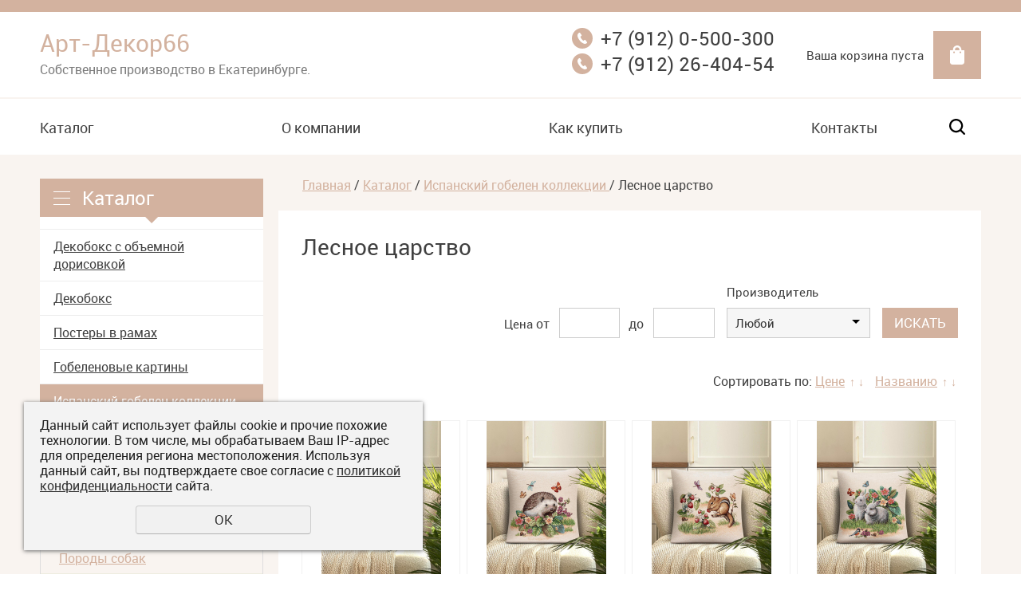

--- FILE ---
content_type: text/html; charset=UTF-8
request_url: https://art-decor66.ru/store/ispanskiy-gobelen-kollekcii/lesnoe-carstvo/
body_size: 12962
content:
<!DOCTYPE html>
<html>
	<head>
		<meta name="theme-color" content="#D3B29F"> 
		<meta name="viewport" content="width=device-width">
		<meta http-equiv="Content-Type" content="text/html; charset=utf-8" /><meta http-equiv="Content-Language" content="ru" /><meta name="author" content="ur66.ru" /><meta name="format-detection" content="telephone=no" /><meta name="referrer" content="strict-origin-when-cross-origin" /><title>Лесное царство  - Арт-Декор. Продажа художественных изделий оптом и розницу</title><meta name="keywords" content="Лесное царство " /><meta name="description" content="Арт-Декор. Продажа художественных изделий оптом и розницу: Каталог: Лесное царство " /><base href="https://art-decor66.ru" /><link rel="shortcut icon" href="/favicon.png" type="image/png" /><link href="//47600.ru/uss-css/uss_style_8.6.0.min.css" rel="stylesheet" type="text/css" /><link href="https://art-decor66.ru/css/style.css?d=1519812439" rel="stylesheet" type="text/css" /><script src="//47600.ru/uss-js/jquery-1.9.1.min.js" type="text/javascript"></script><script src="//47600.ru/uss-js/jquery.formstyler.min.js" type="text/javascript"></script><link rel="preload" href="//47600.ru/uss-js/jquery.form.min.js" as="script"/><link rel="preload" href="//47600.ru/uss-js/jquery.autocomplete.min.js" as="script"/><link rel="preload" href="//47600.ru/uss-js/uss-script-8.6.0.min.js" as="script"/>		<script src="//47600.ru/uss-js/uss-extra.js"></script>
	</head>
	<body class="colorStyle2  singlepage" template_name='K3'>
		<div id="wrap">
			<div class="header-bg">
				<div class="header">
					<div class="inner">
				        <div class="logo">
				            <a href="/">
				                <span class="logo-row">
				                    				                    <span class="logo-text">
				                        <span class="companyname">Арт-Декор66</span>
				                        <span class="slogan">Собственное производство в Екатеринбурге. </span>
				                    </span>
				                </span>
				            </a>
				        </div>
				        <div class="row">
							<div class="contacts">
								<div class="phone">
									<p><a href="+79120500300">+7 (912) 0-500-300</a></p>
<p><a href="+79122640454">+7 (912) 26-404-54</a></p>								</div>
								<div class="social">
																	</div>
							</div>
							<div class="basket">
		<a href="/basket/" class="basket_link"></a>
		<div class="basket_in">
			<div class="basket_text">
				<div class="uss_widget uss_widget_basket uss_basket_mini uss_basket_wrapper empty" data-countword="Товаров:" data-priceword="Сумма: "><div class="uss_widget_outer_content basket_widget_inner empty"><div class="amounts uss_hidden"><span class="countword">Товаров:</span> <span id="uss_block_basket_amount"></span></div><div class="totals uss_hidden"><span class="priceword">Сумма: </span> <span id="uss_block_basket_totals"></span></div><p>Ваша корзина пуста</p></div></div>
			</div>
			<div class="basket_icon"></div>
		</div>
	</div>				        </div>
					</div>
				</div>
				<div class="menu">
					<div class="inner">
						<div class="burger">
							<span></span>
							<span></span>
							<span></span>
						</div>
						<div class="in_menu">					
							<ul><li class=" first"><a  class=" first" href="katalog/" title="Каталог" >Каталог</a></li><li><a  href="about/" title="О компании" >О компании</a></li><li><a  href="services/" title="Как купить" >Как купить</a></li><li class=" last"><a  class=" last" href="kontakty/" title="Контакты" >Контакты</a></li></ul>						</div>
						
        <div class="search">
            <div class="search_opener" title="Поиск"></div>
            <div class="search_close"></div>
            
				<form class="uss_site_search" method="get" action="https://art-decor66.ru/sitesearch/">
					<input class="uss_input_name" type="text" value="" name="search" id="search_57183_6057" placeholder="Поиск по сайту" />
					<input class="uss_submit" type="submit" value="Найти" />
				</form><script type='text/javascript'>
				$(document).ready(function() {
					$('#search_57183_6057').autocomplete('sitesearch/', {
						selectFirst: false,
						inputClass : 'uss_autocomplete_input',
						resultsClass: 'uss_autocomplete_results',
						matchContains: 'word',
						selectFirst: false,
						cacheLength: 1,
						delay: 500,
						minLength: 3,
						max:10,
						formatItem: function(item){
							var line = '';
							//изображение
							if(item[1]){
								line += '<span class="image">' + item[1] + '</span>';
							}

							//заголовок
							line += '<span class="title">' + item[0] + '</span>';

							//цена
							if(item[2]){
								line += '<span class="price">' + item[2] + '</span>';
							}
							return line;
						}
					});

					$(window).resize(function(){
						$('.uss_autocomplete_results').hide();
					});
					$('#search_57183_6057').result(function(event, data){console.log(data[1]); $(this).closest('form').submit() });});</script>
        </div>
    					</div>
				</div>
				<div class="popup-menu">
					<div class="close"></div>
					<div class="popup-menu__inner">
						<div class="popup-menu__left">
							<div class="popup-top-menu">
								<div class="top-menu__title h3">Меню</div>
								<ul><li class=" first"><a  class=" first" href="katalog/" title="Каталог" >Каталог</a></li><li><a  href="about/" title="О компании" >О компании</a></li><li><a  href="services/" title="Как купить" >Как купить</a></li><li class=" last"><a  class=" last" href="kontakty/" title="Контакты" >Контакты</a></li></ul>							</div>
							
        <div class="catalog_menu">
            <div class="h3">Каталог</div><ul class="uss_eshop_menu totalItems_9"><li class=" first"><a href="https://art-decor66.ru/store/pechat_na_holste/" class=" first">Декобокс с объемной дорисовкой</a></li><li><a href="https://art-decor66.ru/store/dekoboks/">Декобокс</a></li><li><a href="https://art-decor66.ru/store/postery/">Постеры в рамах</a></li><li><a href="https://art-decor66.ru/store/gobelenovye-kartiny/">Гобеленовые картины</a></li><li class=" active"><a href="https://art-decor66.ru/store/ispanskiy-gobelen-kollekcii/" class=" active">Испанский гобелен коллекции </a><ul class='submenu'><li><a href='https://art-decor66.ru/store/ispanskiy-gobelen-kollekcii/zimniy-son/'>Премиум шенилл</a></li><li><a href='https://art-decor66.ru/store/ispanskiy-gobelen-kollekcii/limony-v-vaze/'>Лимоны в вазе</a></li><li><a href='https://art-decor66.ru/store/ispanskiy-gobelen-kollekcii/lastochki/'>Ласточки</a></li><li><a href='https://art-decor66.ru/store/ispanskiy-gobelen-kollekcii/bukvy-gerby/'>Буквы, Гербы</a></li><li><a href='https://art-decor66.ru/store/ispanskiy-gobelen-kollekcii/porody-sobak/'>Породы собак</a></li><li><a href='https://art-decor66.ru/store/ispanskiy-gobelen-kollekcii/koshki-1/'>Кошки</a></li><li><a href='https://art-decor66.ru/store/ispanskiy-gobelen-kollekcii/masliny/'>Маслины</a></li><li><a href='https://art-decor66.ru/store/ispanskiy-gobelen-kollekcii/belgiyskoe-kruzhevo/'>Бельгийское кружево</a></li><li><a href='https://art-decor66.ru/store/ispanskiy-gobelen-kollekcii/angliyskiy-sad/'>Английский сад</a></li><li><a href='https://art-decor66.ru/store/ispanskiy-gobelen-kollekcii/romashki/'>Ромашки</a></li><li><a href='https://art-decor66.ru/store/ispanskiy-gobelen-kollekcii/rancho/'>Ранчо </a></li><li><a href='https://art-decor66.ru/store/ispanskiy-gobelen-kollekcii/tykovki/'>Тыковки</a></li><li><a href='https://art-decor66.ru/store/ispanskiy-gobelen-kollekcii/teatr-cvetov/'>Театр цветов </a></li><li><a href='https://art-decor66.ru/store/ispanskiy-gobelen-kollekcii/tyulpany-moey-lyubimoy/'>Тюльпаны моей любимой </a></li><li><a href='https://art-decor66.ru/store/ispanskiy-gobelen-kollekcii/pevchie-ptichki/'>Певчие птички </a></li><li><a href='https://art-decor66.ru/store/ispanskiy-gobelen-kollekcii/kantri/'>Кантри</a></li><li><a href='https://art-decor66.ru/store/ispanskiy-gobelen-kollekcii/rozy-i-gortenzii/'>Розы и гортензии</a></li><li><a href='https://art-decor66.ru/store/ispanskiy-gobelen-kollekcii/rayskaya-vetochka/'>Райская веточка </a></li><li class=" active"><a href='https://art-decor66.ru/store/ispanskiy-gobelen-kollekcii/lesnoe-carstvo/' class=" active">Лесное царство </a></li><li><a href='https://art-decor66.ru/store/ispanskiy-gobelen-kollekcii/akvarelnye-maki/'>Акварельные маки</a></li><li><a href='https://art-decor66.ru/store/ispanskiy-gobelen-kollekcii/podsolnuhi-i-romashki/'>Подсолнухи и ромашки</a></li><li><a href='https://art-decor66.ru/store/ispanskiy-gobelen-kollekcii/gortenziya-lnyanoy-fon/'>Гортензия льняной фон </a></li><li><a href='https://art-decor66.ru/store/ispanskiy-gobelen-kollekcii/mimoza/'>Мимоза </a></li><li><a href='https://art-decor66.ru/store/ispanskiy-gobelen-kollekcii/delfinium/'>Дельфиниум </a></li><li><a href='https://art-decor66.ru/store/ispanskiy-gobelen-kollekcii/izrazcy-limony/'>Изразцы Лимоны </a></li><li><a href='https://art-decor66.ru/store/ispanskiy-gobelen-kollekcii/krymskaya-lavanda/'>Крымская лаванда</a></li><li><a href='https://art-decor66.ru/store/ispanskiy-gobelen-kollekcii/turin/'>Турин</a></li><li><a href='https://art-decor66.ru/store/ispanskiy-gobelen-kollekcii/kolibri/'>Колибри </a></li><li><a href='https://art-decor66.ru/store/ispanskiy-gobelen-kollekcii/rozy-damask/'>Розы Дамаск </a></li><li><a href='https://art-decor66.ru/store/ispanskiy-gobelen-kollekcii/leto-maki/'>Лето маки</a></li><li><a href='https://art-decor66.ru/store/ispanskiy-gobelen-kollekcii/avgust/'>Август</a></li><li><a href='https://art-decor66.ru/store/ispanskiy-gobelen-kollekcii/krymskie-maki/'>Крымские маки</a></li><li><a href='https://art-decor66.ru/store/ispanskiy-gobelen-kollekcii/kelim/'>Келим</a></li><li><a href='https://art-decor66.ru/store/ispanskiy-gobelen-kollekcii/domiki/'>Домики</a></li><li><a href='https://art-decor66.ru/store/ispanskiy-gobelen-kollekcii/barokko/'>Барокко</a></li><li><a href='https://art-decor66.ru/store/ispanskiy-gobelen-kollekcii/koloski/'>Колоски</a></li><li><a href='https://art-decor66.ru/store/ispanskiy-gobelen-kollekcii/tykvy-i-podsolnuhi/'>Тыквы и подсолнухи</a></li><li><a href='https://art-decor66.ru/store/ispanskiy-gobelen-kollekcii/zhyura-vinograd-i-limony/'> Жюра Виноград и лимоны</a></li><li><a href='https://art-decor66.ru/store/ispanskiy-gobelen-kollekcii/lavandovye-vetochki/'>Лавандовые веточки</a></li><li><a href='https://art-decor66.ru/store/ispanskiy-gobelen-kollekcii/veselye-gusi/'>Веселые гуси</a></li><li><a href='https://art-decor66.ru/store/ispanskiy-gobelen-kollekcii/mayolika-cvety/'>Майолика цветы </a></li><li><a href='https://art-decor66.ru/store/ispanskiy-gobelen-kollekcii/cvetuschie-maki/'>Цветущие маки </a></li><li><a href='https://art-decor66.ru/store/ispanskiy-gobelen-kollekcii/maki-i-lavanda/'>Маки и лаванда</a></li><li><a href='https://art-decor66.ru/store/ispanskiy-gobelen-kollekcii/lavanda-babochki/'>Лаванда Бабочки</a></li><li><a href='https://art-decor66.ru/store/ispanskiy-gobelen-kollekcii/lavanda-i-fialki/'>Лаванда и фиалки</a></li><li><a href='https://art-decor66.ru/store/ispanskiy-gobelen-kollekcii/lavanda-lilovaya/'>Лаванда лиловая </a></li><li><a href='https://art-decor66.ru/store/ispanskiy-gobelen-kollekcii/lavanda-provans/'>Лаванда прованс</a></li><li><a href='https://art-decor66.ru/store/ispanskiy-gobelen-kollekcii/lavanda/'>Лаванда</a></li><li><a href='https://art-decor66.ru/store/ispanskiy-gobelen-kollekcii/lavanda-smalta/'>Лаванда смальта</a></li><li><a href='https://art-decor66.ru/store/ispanskiy-gobelen-kollekcii/lavanda-pechvork/'>Лаванда печворк</a></li><li><a href='https://art-decor66.ru/store/ispanskiy-gobelen-kollekcii/rozy-gercogini/'> Розы герцогини</a></li><li><a href='https://art-decor66.ru/store/ispanskiy-gobelen-kollekcii/landyshi-kruzhevo/'>Ландыши кружево</a></li><li><a href='https://art-decor66.ru/store/ispanskiy-gobelen-kollekcii/lavanda-aristokrata/'>Лаванда Аристократа</a></li><li><a href='https://art-decor66.ru/store/ispanskiy-gobelen-kollekcii/limony/'>Лимоны</a></li><li><a href='https://art-decor66.ru/store/ispanskiy-gobelen-kollekcii/klassika/'>Классика</a></li><li><a href='https://art-decor66.ru/store/ispanskiy-gobelen-kollekcii/fruktovoe-assorti/'>Фруктовое ассорти</a></li><li><a href='https://art-decor66.ru/store/ispanskiy-gobelen-kollekcii/limony-amalfi-zelenyy-bordyur/'>Лимоны Амальфи зеленый бордюр </a></li><li><a href='https://art-decor66.ru/store/ispanskiy-gobelen-kollekcii/gortenziya/'>Гортензия </a></li><li><a href='https://art-decor66.ru/store/ispanskiy-gobelen-kollekcii/limonnye-vetochki/'>Лимонные веточки</a></li><li><a href='https://art-decor66.ru/store/ispanskiy-gobelen-kollekcii/lissabon/'>Лиссабон</a></li><li><a href='https://art-decor66.ru/store/ispanskiy-gobelen-kollekcii/moreplavanie/'> Мореплавание</a></li><li><a href='https://art-decor66.ru/store/ispanskiy-gobelen-kollekcii/ezhevika/'>Ежевика</a></li><li><a href='https://art-decor66.ru/store/ispanskiy-gobelen-kollekcii/leto-vasilki/'>Лето васильки </a></li><li><a href='https://art-decor66.ru/store/ispanskiy-gobelen-kollekcii/podsolnuhi/'>Подсолнухи</a></li><li><a href='https://art-decor66.ru/store/ispanskiy-gobelen-kollekcii/aromat-poley/'>Аромат полей</a></li><li><a href='https://art-decor66.ru/store/ispanskiy-gobelen-kollekcii/princessa-cvetov/'>Принцесса цветов</a></li><li><a href='https://art-decor66.ru/store/ispanskiy-gobelen-kollekcii/mayskie-pervocvety/'>Майские первоцветы</a></li><li><a href='https://art-decor66.ru/store/ispanskiy-gobelen-kollekcii/monstera/'>Монстера</a></li><li><a href='https://art-decor66.ru/store/ispanskiy-gobelen-kollekcii/sakura/'>Сакура</a></li><li><a href='https://art-decor66.ru/store/ispanskiy-gobelen-kollekcii/fidzhi/'>Фиджи</a></li><li><a href='https://art-decor66.ru/store/ispanskiy-gobelen-kollekcii/rozovyy-sad/'>Розовый сад</a></li><li><a href='https://art-decor66.ru/store/ispanskiy-gobelen-kollekcii/tual/'>Туаль</a></li><li><a href='https://art-decor66.ru/store/ispanskiy-gobelen-kollekcii/kreton/'>Кретон</a></li><li><a href='https://art-decor66.ru/store/ispanskiy-gobelen-kollekcii/yablonevyy-cvet/'>Яблоневый цвет</a></li><li><a href='https://art-decor66.ru/store/ispanskiy-gobelen-kollekcii/keramika/'>Керамика</a></li><li><a href='https://art-decor66.ru/store/ispanskiy-gobelen-kollekcii/siciliya/'>Сицилия </a></li><li><a href='https://art-decor66.ru/store/ispanskiy-gobelen-kollekcii/miro/'>Миро</a></li><li><a href='https://art-decor66.ru/store/ispanskiy-gobelen-kollekcii/klimt/'>Климт</a></li><li><a href='https://art-decor66.ru/store/ispanskiy-gobelen-kollekcii/milashka-zhivotnye/'>Милашка (животные)</a></li><li><a href='https://art-decor66.ru/store/ispanskiy-gobelen-kollekcii/gloksiya/'>Глоксия</a></li><li><a href='https://art-decor66.ru/store/ispanskiy-gobelen-kollekcii/olivki-zavitok/'>Оливки </a></li><li><a href='https://art-decor66.ru/store/ispanskiy-gobelen-kollekcii/milen/'>Милен</a></li><li><a href='https://art-decor66.ru/store/ispanskiy-gobelen-kollekcii/mayolika-pechvork/'>Майолика пэчворк</a></li><li><a href='https://art-decor66.ru/store/ispanskiy-gobelen-kollekcii/vesenniy-park/'>Весенний парк</a></li><li><a href='https://art-decor66.ru/store/ispanskiy-gobelen-kollekcii/kandinskiy/'>Кандинский </a></li><li><a href='https://art-decor66.ru/store/ispanskiy-gobelen-kollekcii/cvetok-solnca/'>Цветок солнца</a></li><li><a href='https://art-decor66.ru/store/ispanskiy-gobelen-kollekcii/irisovyy-sad/'> Ирисовый сад</a></li><li><a href='https://art-decor66.ru/store/ispanskiy-gobelen-kollekcii/malifisenta/'>Малифисента </a></li><li><a href='https://art-decor66.ru/store/ispanskiy-gobelen-kollekcii/leto/'>Лето </a></li><li><a href='https://art-decor66.ru/store/ispanskiy-gobelen-kollekcii/travinki/'>Травинки</a></li><li><a href='https://art-decor66.ru/store/ispanskiy-gobelen-kollekcii/danika/'>Даника </a></li><li><a href='https://art-decor66.ru/store/ispanskiy-gobelen-kollekcii/podsnezhniki/'>Подснежники</a></li><li><a href='https://art-decor66.ru/store/ispanskiy-gobelen-kollekcii/zveroboy/'>Зверобой </a></li><li><a href='https://art-decor66.ru/store/ispanskiy-gobelen-kollekcii/skandinavskie-rasteniya/'>Скандинавские растения</a></li><li><a href='https://art-decor66.ru/store/ispanskiy-gobelen-kollekcii/granaty/'>Гранаты </a></li><li><a href='https://art-decor66.ru/store/ispanskiy-gobelen-kollekcii/lenta-lyubvi/'>Лента любви </a></li><li><a href='https://art-decor66.ru/store/ispanskiy-gobelen-kollekcii/cvet-yabloni/'>Цвет яблони</a></li><li><a href='https://art-decor66.ru/store/ispanskiy-gobelen-kollekcii/serdce-prirody/'>Сердце природы </a></li><li><a href='https://art-decor66.ru/store/ispanskiy-gobelen-kollekcii/raznotrave/'>Разнотравье</a></li><li><a href='https://art-decor66.ru/store/ispanskiy-gobelen-kollekcii/chertopoloh-i-pchelki/'>Чертополох и пчелки </a></li><li><a href='https://art-decor66.ru/store/ispanskiy-gobelen-kollekcii/angely/'>Ангелы</a></li><li><a href='https://art-decor66.ru/store/ispanskiy-gobelen-kollekcii/raznoe/'>Разное</a></li><li><a href='https://art-decor66.ru/store/ispanskiy-gobelen-kollekcii/apelsiny-i-limony/'>Апельсины и лимоны </a></li></ul></li><li><a href="https://art-decor66.ru/store/pravoslavnaya_pasha/">Пасхальная коллекция</a></li><li><a href="https://art-decor66.ru/store/novogodniy-gobelen-dlya-doma/">Новогодний гобелен для дома</a></li><li><a href="https://art-decor66.ru/store/gobeleny-rossiya/">Гобелены Россия</a></li><li class=" last"><a href="https://art-decor66.ru/store/chaynye-pary/" class=" last">Чайные пары</a></li></ul>
        </div>
    						</div>
						<div class="popup-menu__right">
							<div class="top-menu__title h3">Контакты</div>
							
    <div class="contacts">
        
        <div class="contacts__phone">
            <div class="h3">Телефон</div>
            <p><a href="+79120500300">+7 (912) 0-500-300</a></p>
<p><a href="+79122640454">+7 (912) 26-404-54</a></p>
        </div>
    
        
        <div class="contacts__address">
            <div class="h3">Адрес</div>
            <p>г.Екатеринбург ул.Павловская д.106</p>
        </div>
    
    </div>
														<div class="call_me">Заказать звонок</div>
						</div>
					</div>
				</div>
			</div>
									<div class="container">
				<div class="inner">
					<div class="aside aside_left">
						<div class="aside_block aside_catalog type1"><div class="h3">Каталог</div><ul class="uss_eshop_menu totalItems_9"><li class=" first"><a href="https://art-decor66.ru/store/pechat_na_holste/" class=" first">Декобокс с объемной дорисовкой</a></li><li><a href="https://art-decor66.ru/store/dekoboks/">Декобокс</a></li><li><a href="https://art-decor66.ru/store/postery/">Постеры в рамах</a></li><li><a href="https://art-decor66.ru/store/gobelenovye-kartiny/">Гобеленовые картины</a></li><li class=" active"><a href="https://art-decor66.ru/store/ispanskiy-gobelen-kollekcii/" class=" active">Испанский гобелен коллекции </a><ul class='submenu'><li><a href='https://art-decor66.ru/store/ispanskiy-gobelen-kollekcii/zimniy-son/'>Премиум шенилл</a></li><li><a href='https://art-decor66.ru/store/ispanskiy-gobelen-kollekcii/limony-v-vaze/'>Лимоны в вазе</a></li><li><a href='https://art-decor66.ru/store/ispanskiy-gobelen-kollekcii/lastochki/'>Ласточки</a></li><li><a href='https://art-decor66.ru/store/ispanskiy-gobelen-kollekcii/bukvy-gerby/'>Буквы, Гербы</a></li><li><a href='https://art-decor66.ru/store/ispanskiy-gobelen-kollekcii/porody-sobak/'>Породы собак</a></li><li><a href='https://art-decor66.ru/store/ispanskiy-gobelen-kollekcii/koshki-1/'>Кошки</a></li><li><a href='https://art-decor66.ru/store/ispanskiy-gobelen-kollekcii/masliny/'>Маслины</a></li><li><a href='https://art-decor66.ru/store/ispanskiy-gobelen-kollekcii/belgiyskoe-kruzhevo/'>Бельгийское кружево</a></li><li><a href='https://art-decor66.ru/store/ispanskiy-gobelen-kollekcii/angliyskiy-sad/'>Английский сад</a></li><li><a href='https://art-decor66.ru/store/ispanskiy-gobelen-kollekcii/romashki/'>Ромашки</a></li><li><a href='https://art-decor66.ru/store/ispanskiy-gobelen-kollekcii/rancho/'>Ранчо </a></li><li><a href='https://art-decor66.ru/store/ispanskiy-gobelen-kollekcii/tykovki/'>Тыковки</a></li><li><a href='https://art-decor66.ru/store/ispanskiy-gobelen-kollekcii/teatr-cvetov/'>Театр цветов </a></li><li><a href='https://art-decor66.ru/store/ispanskiy-gobelen-kollekcii/tyulpany-moey-lyubimoy/'>Тюльпаны моей любимой </a></li><li><a href='https://art-decor66.ru/store/ispanskiy-gobelen-kollekcii/pevchie-ptichki/'>Певчие птички </a></li><li><a href='https://art-decor66.ru/store/ispanskiy-gobelen-kollekcii/kantri/'>Кантри</a></li><li><a href='https://art-decor66.ru/store/ispanskiy-gobelen-kollekcii/rozy-i-gortenzii/'>Розы и гортензии</a></li><li><a href='https://art-decor66.ru/store/ispanskiy-gobelen-kollekcii/rayskaya-vetochka/'>Райская веточка </a></li><li class=" active"><a href='https://art-decor66.ru/store/ispanskiy-gobelen-kollekcii/lesnoe-carstvo/' class=" active">Лесное царство </a></li><li><a href='https://art-decor66.ru/store/ispanskiy-gobelen-kollekcii/akvarelnye-maki/'>Акварельные маки</a></li><li><a href='https://art-decor66.ru/store/ispanskiy-gobelen-kollekcii/podsolnuhi-i-romashki/'>Подсолнухи и ромашки</a></li><li><a href='https://art-decor66.ru/store/ispanskiy-gobelen-kollekcii/gortenziya-lnyanoy-fon/'>Гортензия льняной фон </a></li><li><a href='https://art-decor66.ru/store/ispanskiy-gobelen-kollekcii/mimoza/'>Мимоза </a></li><li><a href='https://art-decor66.ru/store/ispanskiy-gobelen-kollekcii/delfinium/'>Дельфиниум </a></li><li><a href='https://art-decor66.ru/store/ispanskiy-gobelen-kollekcii/izrazcy-limony/'>Изразцы Лимоны </a></li><li><a href='https://art-decor66.ru/store/ispanskiy-gobelen-kollekcii/krymskaya-lavanda/'>Крымская лаванда</a></li><li><a href='https://art-decor66.ru/store/ispanskiy-gobelen-kollekcii/turin/'>Турин</a></li><li><a href='https://art-decor66.ru/store/ispanskiy-gobelen-kollekcii/kolibri/'>Колибри </a></li><li><a href='https://art-decor66.ru/store/ispanskiy-gobelen-kollekcii/rozy-damask/'>Розы Дамаск </a></li><li><a href='https://art-decor66.ru/store/ispanskiy-gobelen-kollekcii/leto-maki/'>Лето маки</a></li><li><a href='https://art-decor66.ru/store/ispanskiy-gobelen-kollekcii/avgust/'>Август</a></li><li><a href='https://art-decor66.ru/store/ispanskiy-gobelen-kollekcii/krymskie-maki/'>Крымские маки</a></li><li><a href='https://art-decor66.ru/store/ispanskiy-gobelen-kollekcii/kelim/'>Келим</a></li><li><a href='https://art-decor66.ru/store/ispanskiy-gobelen-kollekcii/domiki/'>Домики</a></li><li><a href='https://art-decor66.ru/store/ispanskiy-gobelen-kollekcii/barokko/'>Барокко</a></li><li><a href='https://art-decor66.ru/store/ispanskiy-gobelen-kollekcii/koloski/'>Колоски</a></li><li><a href='https://art-decor66.ru/store/ispanskiy-gobelen-kollekcii/tykvy-i-podsolnuhi/'>Тыквы и подсолнухи</a></li><li><a href='https://art-decor66.ru/store/ispanskiy-gobelen-kollekcii/zhyura-vinograd-i-limony/'> Жюра Виноград и лимоны</a></li><li><a href='https://art-decor66.ru/store/ispanskiy-gobelen-kollekcii/lavandovye-vetochki/'>Лавандовые веточки</a></li><li><a href='https://art-decor66.ru/store/ispanskiy-gobelen-kollekcii/veselye-gusi/'>Веселые гуси</a></li><li><a href='https://art-decor66.ru/store/ispanskiy-gobelen-kollekcii/mayolika-cvety/'>Майолика цветы </a></li><li><a href='https://art-decor66.ru/store/ispanskiy-gobelen-kollekcii/cvetuschie-maki/'>Цветущие маки </a></li><li><a href='https://art-decor66.ru/store/ispanskiy-gobelen-kollekcii/maki-i-lavanda/'>Маки и лаванда</a></li><li><a href='https://art-decor66.ru/store/ispanskiy-gobelen-kollekcii/lavanda-babochki/'>Лаванда Бабочки</a></li><li><a href='https://art-decor66.ru/store/ispanskiy-gobelen-kollekcii/lavanda-i-fialki/'>Лаванда и фиалки</a></li><li><a href='https://art-decor66.ru/store/ispanskiy-gobelen-kollekcii/lavanda-lilovaya/'>Лаванда лиловая </a></li><li><a href='https://art-decor66.ru/store/ispanskiy-gobelen-kollekcii/lavanda-provans/'>Лаванда прованс</a></li><li><a href='https://art-decor66.ru/store/ispanskiy-gobelen-kollekcii/lavanda/'>Лаванда</a></li><li><a href='https://art-decor66.ru/store/ispanskiy-gobelen-kollekcii/lavanda-smalta/'>Лаванда смальта</a></li><li><a href='https://art-decor66.ru/store/ispanskiy-gobelen-kollekcii/lavanda-pechvork/'>Лаванда печворк</a></li><li><a href='https://art-decor66.ru/store/ispanskiy-gobelen-kollekcii/rozy-gercogini/'> Розы герцогини</a></li><li><a href='https://art-decor66.ru/store/ispanskiy-gobelen-kollekcii/landyshi-kruzhevo/'>Ландыши кружево</a></li><li><a href='https://art-decor66.ru/store/ispanskiy-gobelen-kollekcii/lavanda-aristokrata/'>Лаванда Аристократа</a></li><li><a href='https://art-decor66.ru/store/ispanskiy-gobelen-kollekcii/limony/'>Лимоны</a></li><li><a href='https://art-decor66.ru/store/ispanskiy-gobelen-kollekcii/klassika/'>Классика</a></li><li><a href='https://art-decor66.ru/store/ispanskiy-gobelen-kollekcii/fruktovoe-assorti/'>Фруктовое ассорти</a></li><li><a href='https://art-decor66.ru/store/ispanskiy-gobelen-kollekcii/limony-amalfi-zelenyy-bordyur/'>Лимоны Амальфи зеленый бордюр </a></li><li><a href='https://art-decor66.ru/store/ispanskiy-gobelen-kollekcii/gortenziya/'>Гортензия </a></li><li><a href='https://art-decor66.ru/store/ispanskiy-gobelen-kollekcii/limonnye-vetochki/'>Лимонные веточки</a></li><li><a href='https://art-decor66.ru/store/ispanskiy-gobelen-kollekcii/lissabon/'>Лиссабон</a></li><li><a href='https://art-decor66.ru/store/ispanskiy-gobelen-kollekcii/moreplavanie/'> Мореплавание</a></li><li><a href='https://art-decor66.ru/store/ispanskiy-gobelen-kollekcii/ezhevika/'>Ежевика</a></li><li><a href='https://art-decor66.ru/store/ispanskiy-gobelen-kollekcii/leto-vasilki/'>Лето васильки </a></li><li><a href='https://art-decor66.ru/store/ispanskiy-gobelen-kollekcii/podsolnuhi/'>Подсолнухи</a></li><li><a href='https://art-decor66.ru/store/ispanskiy-gobelen-kollekcii/aromat-poley/'>Аромат полей</a></li><li><a href='https://art-decor66.ru/store/ispanskiy-gobelen-kollekcii/princessa-cvetov/'>Принцесса цветов</a></li><li><a href='https://art-decor66.ru/store/ispanskiy-gobelen-kollekcii/mayskie-pervocvety/'>Майские первоцветы</a></li><li><a href='https://art-decor66.ru/store/ispanskiy-gobelen-kollekcii/monstera/'>Монстера</a></li><li><a href='https://art-decor66.ru/store/ispanskiy-gobelen-kollekcii/sakura/'>Сакура</a></li><li><a href='https://art-decor66.ru/store/ispanskiy-gobelen-kollekcii/fidzhi/'>Фиджи</a></li><li><a href='https://art-decor66.ru/store/ispanskiy-gobelen-kollekcii/rozovyy-sad/'>Розовый сад</a></li><li><a href='https://art-decor66.ru/store/ispanskiy-gobelen-kollekcii/tual/'>Туаль</a></li><li><a href='https://art-decor66.ru/store/ispanskiy-gobelen-kollekcii/kreton/'>Кретон</a></li><li><a href='https://art-decor66.ru/store/ispanskiy-gobelen-kollekcii/yablonevyy-cvet/'>Яблоневый цвет</a></li><li><a href='https://art-decor66.ru/store/ispanskiy-gobelen-kollekcii/keramika/'>Керамика</a></li><li><a href='https://art-decor66.ru/store/ispanskiy-gobelen-kollekcii/siciliya/'>Сицилия </a></li><li><a href='https://art-decor66.ru/store/ispanskiy-gobelen-kollekcii/miro/'>Миро</a></li><li><a href='https://art-decor66.ru/store/ispanskiy-gobelen-kollekcii/klimt/'>Климт</a></li><li><a href='https://art-decor66.ru/store/ispanskiy-gobelen-kollekcii/milashka-zhivotnye/'>Милашка (животные)</a></li><li><a href='https://art-decor66.ru/store/ispanskiy-gobelen-kollekcii/gloksiya/'>Глоксия</a></li><li><a href='https://art-decor66.ru/store/ispanskiy-gobelen-kollekcii/olivki-zavitok/'>Оливки </a></li><li><a href='https://art-decor66.ru/store/ispanskiy-gobelen-kollekcii/milen/'>Милен</a></li><li><a href='https://art-decor66.ru/store/ispanskiy-gobelen-kollekcii/mayolika-pechvork/'>Майолика пэчворк</a></li><li><a href='https://art-decor66.ru/store/ispanskiy-gobelen-kollekcii/vesenniy-park/'>Весенний парк</a></li><li><a href='https://art-decor66.ru/store/ispanskiy-gobelen-kollekcii/kandinskiy/'>Кандинский </a></li><li><a href='https://art-decor66.ru/store/ispanskiy-gobelen-kollekcii/cvetok-solnca/'>Цветок солнца</a></li><li><a href='https://art-decor66.ru/store/ispanskiy-gobelen-kollekcii/irisovyy-sad/'> Ирисовый сад</a></li><li><a href='https://art-decor66.ru/store/ispanskiy-gobelen-kollekcii/malifisenta/'>Малифисента </a></li><li><a href='https://art-decor66.ru/store/ispanskiy-gobelen-kollekcii/leto/'>Лето </a></li><li><a href='https://art-decor66.ru/store/ispanskiy-gobelen-kollekcii/travinki/'>Травинки</a></li><li><a href='https://art-decor66.ru/store/ispanskiy-gobelen-kollekcii/danika/'>Даника </a></li><li><a href='https://art-decor66.ru/store/ispanskiy-gobelen-kollekcii/podsnezhniki/'>Подснежники</a></li><li><a href='https://art-decor66.ru/store/ispanskiy-gobelen-kollekcii/zveroboy/'>Зверобой </a></li><li><a href='https://art-decor66.ru/store/ispanskiy-gobelen-kollekcii/skandinavskie-rasteniya/'>Скандинавские растения</a></li><li><a href='https://art-decor66.ru/store/ispanskiy-gobelen-kollekcii/granaty/'>Гранаты </a></li><li><a href='https://art-decor66.ru/store/ispanskiy-gobelen-kollekcii/lenta-lyubvi/'>Лента любви </a></li><li><a href='https://art-decor66.ru/store/ispanskiy-gobelen-kollekcii/cvet-yabloni/'>Цвет яблони</a></li><li><a href='https://art-decor66.ru/store/ispanskiy-gobelen-kollekcii/serdce-prirody/'>Сердце природы </a></li><li><a href='https://art-decor66.ru/store/ispanskiy-gobelen-kollekcii/raznotrave/'>Разнотравье</a></li><li><a href='https://art-decor66.ru/store/ispanskiy-gobelen-kollekcii/chertopoloh-i-pchelki/'>Чертополох и пчелки </a></li><li><a href='https://art-decor66.ru/store/ispanskiy-gobelen-kollekcii/angely/'>Ангелы</a></li><li><a href='https://art-decor66.ru/store/ispanskiy-gobelen-kollekcii/raznoe/'>Разное</a></li><li><a href='https://art-decor66.ru/store/ispanskiy-gobelen-kollekcii/apelsiny-i-limony/'>Апельсины и лимоны </a></li></ul></li><li><a href="https://art-decor66.ru/store/pravoslavnaya_pasha/">Пасхальная коллекция</a></li><li><a href="https://art-decor66.ru/store/novogodniy-gobelen-dlya-doma/">Новогодний гобелен для дома</a></li><li><a href="https://art-decor66.ru/store/gobeleny-rossiya/">Гобелены Россия</a></li><li class=" last"><a href="https://art-decor66.ru/store/chaynye-pary/" class=" last">Чайные пары</a></li></ul></div>											</div>
					<div class="center">
						<div class="bread"><a href="https://art-decor66.ru" class="breadcrumbs_main">Главная</a> /  <a href="store/">Каталог</a>  /  <a href="store/ispanskiy-gobelen-kollekcii/">Испанский гобелен коллекции </a>  /  Лесное царство </div>						<div class="content">
							<h1>Лесное царство </h1>
							<div class="section section_eshop id_57190"><div class="uss_section_content"><div class="uss_eshop_filters"><noindex><div class="uss_eshop_filters_block simple_filters">
					<form id="uss_block_filters" name="uss_block_filters" method="get" action="https://art-decor66.ru/store/ispanskiy-gobelen-kollekcii/lesnoe-carstvo/"><div class="filter_price filter_item"><label>Цена</label><div class="inputs">&nbsp;от<input type="text" value="" name="minprice" class=" filter_ajax_update styler"/>&nbsp;до<input type="text" value="" name="maxprice" class=" filter_ajax_update styler"/></div></div><div class="filter_producer filter_item"><label class="for_styler">Производитель</label><select name="producer" class=" filter_ajax_update styler"><option value="0">Любой</option><option value="Испания">Испания</option></select></div>
						<div class="filter_submit">
							<input type="submit" value="Искать" class=" filter_ajax_update styler "/>
							
						</div>

					</form>
				</div><script type="text/javascript">$(document).ready(function(){
					updateContent("#eshop_pos_content");
				});</script></noindex></div><div class="uss_cleaner"></div><div id="eshop_pos_content"><div class="uss_eshop_sort_block">
<div class="sort_settings">
	<noindex>
		<span class="sort-title">Сортировать по:</span>
		<span class="sort-items">
	<a href="store/ispanskiy-gobelen-kollekcii/lesnoe-carstvo/?sort=price_asc">Цене</a>
		<span class="arrow">
			<a href="store/ispanskiy-gobelen-kollekcii/lesnoe-carstvo/?sort=price_asc" >&uarr;</a>
			<a href="store/ispanskiy-gobelen-kollekcii/lesnoe-carstvo/?sort=price_desc" >&darr;</a>
		</span>&nbsp;&nbsp;<a href="store/ispanskiy-gobelen-kollekcii/lesnoe-carstvo/?sort=title_asc">Названию</a>
	<span class="arrow">
		<a href="store/ispanskiy-gobelen-kollekcii/lesnoe-carstvo/?sort=title_asc" >&uarr;</a>
		<a href="store/ispanskiy-gobelen-kollekcii/lesnoe-carstvo/?sort=title_desc" >&darr;</a>
	</span></span>
	</noindex>
</div></div><div class="uss_cleaner"></div><div class="uss_shop_blocks_view uss_elements_list ">
			
		<div class="uss_eshop_item order_many" style="width: 199px;">
							<div class="posimg_item">
					<div class="uss_img_holder_outer" style="width: 201px;">
						<div class="uss_img_holder" style="width: 195px; height: 200px;">
							<a href="https://art-decor66.ru/store/ispanskiy-gobelen-kollekcii/lesnoe-carstvo/lesnoe-carstvo-ptichka-navolochka-45h45-sm/" title="Лесное царство Птичка Наволочка 45х45 см  - Арт-Декор. Продажа художественных изделий оптом и розницу">
			<img src="/uploadedFiles/eshopimages/icons/195x200/1_330.jpg"  alt="Лесное царство Птичка Наволочка 45х45 см  - Арт-Декор. Продажа художественных изделий оптом и розницу" class="pos_main_img"/>
			
		</a>													</div>
											</div>
				</div>
						<div class="uss_shop_name">
									<a href="https://art-decor66.ru/store/ispanskiy-gobelen-kollekcii/lesnoe-carstvo/lesnoe-carstvo-ptichka-navolochka-45h45-sm/" title="Подробное описание товара">Лесное царство Птичка Наволочка 45х45 см </a>
											</div>
							<div class="uss_shop_price">
																<span class="actual_price"><em class="price_class" data-clear-price="600">600</em> <em class="currency_class">руб.</em></span>
									</div>
			  				<div class="uss_shop_by">
				<span class="uss_eshop_amount_block">
					<span class="amount_title">Кол-во</span><input type="number" min="0" inputmode="numeric" pattern="\d*" class="basket_amount_class basket_amount_pos_4439868" id="basket_amount_pos_4439868" value="1"></span><a class="add_to_cart buy_from_cart equal_zero show-basket-send-message uss_pos_buttons"   onclick="return changeItemInBasket(this,4439868,false,$(this).siblings('.uss_eshop_amount_block').find('input.basket_amount_class').val(),0, '');" title="Купить" data-message="Товар добавлен  в корзину" data-item-id="4439868" data-title-tocart="Купить">Купить</a><div class="text_after_order_4439868" style="display:none;">Оформить заказ</div></div>
			
			
			
							<div class="uss_shop_producer"><strong>Производитель:</strong> Испания</div>
					</div>
			
		<div class="uss_eshop_item order_many" style="width: 199px;">
							<div class="posimg_item">
					<div class="uss_img_holder_outer" style="width: 201px;">
						<div class="uss_img_holder" style="width: 195px; height: 200px;">
							<a href="https://art-decor66.ru/store/ispanskiy-gobelen-kollekcii/lesnoe-carstvo/lesnoe-carstvo-ezhik-navolochka-45h45-sm/" title="Лесное царство Ежик Наволочка 45х45 см  - Арт-Декор. Продажа художественных изделий оптом и розницу">
			<img src="/uploadedFiles/eshopimages/icons/195x200/1_334.jpg"  alt="Лесное царство Ежик Наволочка 45х45 см  - Арт-Декор. Продажа художественных изделий оптом и розницу" class="pos_main_img"/>
			
		</a>													</div>
											</div>
				</div>
						<div class="uss_shop_name">
									<a href="https://art-decor66.ru/store/ispanskiy-gobelen-kollekcii/lesnoe-carstvo/lesnoe-carstvo-ezhik-navolochka-45h45-sm/" title="Подробное описание товара">Лесное царство Ежик Наволочка 45х45 см </a>
											</div>
							<div class="uss_shop_price">
																<span class="actual_price"><em class="price_class" data-clear-price="600">600</em> <em class="currency_class">руб.</em></span>
									</div>
			  				<div class="uss_shop_by">
				<span class="uss_eshop_amount_block">
					<span class="amount_title">Кол-во</span><input type="number" min="0" inputmode="numeric" pattern="\d*" class="basket_amount_class basket_amount_pos_4439872" id="basket_amount_pos_4439872" value="1"></span><a class="add_to_cart buy_from_cart equal_zero show-basket-send-message uss_pos_buttons"   onclick="return changeItemInBasket(this,4439872,false,$(this).siblings('.uss_eshop_amount_block').find('input.basket_amount_class').val(),0, '');" title="Купить" data-message="Товар добавлен  в корзину" data-item-id="4439872" data-title-tocart="Купить">Купить</a><div class="text_after_order_4439872" style="display:none;">Оформить заказ</div></div>
			
			
			
							<div class="uss_shop_producer"><strong>Производитель:</strong> Испания</div>
					</div>
			
		<div class="uss_eshop_item order_many" style="width: 199px;">
							<div class="posimg_item">
					<div class="uss_img_holder_outer" style="width: 201px;">
						<div class="uss_img_holder" style="width: 195px; height: 200px;">
							<a href="https://art-decor66.ru/store/ispanskiy-gobelen-kollekcii/lesnoe-carstvo/lesnoe-carstvo-burunduk-navolochka-45h45-sm/" title="Лесное царство Бурундук Наволочка 45х45 см  - Арт-Декор. Продажа художественных изделий оптом и розницу">
			<img src="/uploadedFiles/eshopimages/icons/195x200/1_333.jpg"  alt="Лесное царство Бурундук Наволочка 45х45 см  - Арт-Декор. Продажа художественных изделий оптом и розницу" class="pos_main_img"/>
			
		</a>													</div>
											</div>
				</div>
						<div class="uss_shop_name">
									<a href="https://art-decor66.ru/store/ispanskiy-gobelen-kollekcii/lesnoe-carstvo/lesnoe-carstvo-burunduk-navolochka-45h45-sm/" title="Подробное описание товара">Лесное царство Бурундук Наволочка 45х45 см </a>
											</div>
							<div class="uss_shop_price">
																<span class="actual_price"><em class="price_class" data-clear-price="600">600</em> <em class="currency_class">руб.</em></span>
									</div>
			  				<div class="uss_shop_by">
				<span class="uss_eshop_amount_block">
					<span class="amount_title">Кол-во</span><input type="number" min="0" inputmode="numeric" pattern="\d*" class="basket_amount_class basket_amount_pos_4439871" id="basket_amount_pos_4439871" value="1"></span><a class="add_to_cart buy_from_cart equal_zero show-basket-send-message uss_pos_buttons"   onclick="return changeItemInBasket(this,4439871,false,$(this).siblings('.uss_eshop_amount_block').find('input.basket_amount_class').val(),0, '');" title="Купить" data-message="Товар добавлен  в корзину" data-item-id="4439871" data-title-tocart="Купить">Купить</a><div class="text_after_order_4439871" style="display:none;">Оформить заказ</div></div>
			
			
			
							<div class="uss_shop_producer"><strong>Производитель:</strong> Испания</div>
					</div>
			
		<div class="uss_eshop_item order_many" style="width: 199px;">
							<div class="posimg_item">
					<div class="uss_img_holder_outer" style="width: 201px;">
						<div class="uss_img_holder" style="width: 195px; height: 200px;">
							<a href="https://art-decor66.ru/store/ispanskiy-gobelen-kollekcii/lesnoe-carstvo/lesnoe-carstvo-kroliki-navolochka-45h45-sm/" title="Лесное царство Кролики Наволочка 45х45 см  - Арт-Декор. Продажа художественных изделий оптом и розницу">
			<img src="/uploadedFiles/eshopimages/icons/195x200/1_331.jpg"  alt="Лесное царство Кролики Наволочка 45х45 см  - Арт-Декор. Продажа художественных изделий оптом и розницу" class="pos_main_img"/>
			
		</a>													</div>
											</div>
				</div>
						<div class="uss_shop_name">
									<a href="https://art-decor66.ru/store/ispanskiy-gobelen-kollekcii/lesnoe-carstvo/lesnoe-carstvo-kroliki-navolochka-45h45-sm/" title="Подробное описание товара">Лесное царство Кролики Наволочка 45х45 см </a>
											</div>
							<div class="uss_shop_price">
																<span class="actual_price"><em class="price_class" data-clear-price="600">600</em> <em class="currency_class">руб.</em></span>
									</div>
			  				<div class="uss_shop_by">
				<span class="uss_eshop_amount_block">
					<span class="amount_title">Кол-во</span><input type="number" min="0" inputmode="numeric" pattern="\d*" class="basket_amount_class basket_amount_pos_4439869" id="basket_amount_pos_4439869" value="1"></span><a class="add_to_cart buy_from_cart equal_zero show-basket-send-message uss_pos_buttons"   onclick="return changeItemInBasket(this,4439869,false,$(this).siblings('.uss_eshop_amount_block').find('input.basket_amount_class').val(),0, '');" title="Купить" data-message="Товар добавлен  в корзину" data-item-id="4439869" data-title-tocart="Купить">Купить</a><div class="text_after_order_4439869" style="display:none;">Оформить заказ</div></div>
			
			
			
							<div class="uss_shop_producer"><strong>Производитель:</strong> Испания</div>
					</div>
			
		<div class="uss_eshop_item order_many" style="width: 199px;">
							<div class="posimg_item">
					<div class="uss_img_holder_outer" style="width: 201px;">
						<div class="uss_img_holder" style="width: 195px; height: 200px;">
							<a href="https://art-decor66.ru/store/ispanskiy-gobelen-kollekcii/lesnoe-carstvo/lesnoe-carstvo-komplekt-salfetok-2sht-35h45-sm/" title="Лесное царство Комплект салфеток 2шт 35х45 см  - Арт-Декор. Продажа художественных изделий оптом и розницу">
			<img src="/uploadedFiles/eshopimages/icons/195x200/1_332.jpg"  alt="Лесное царство Комплект салфеток 2шт 35х45 см  - Арт-Декор. Продажа художественных изделий оптом и розницу" class="pos_main_img"/>
			
		</a>													</div>
											</div>
				</div>
						<div class="uss_shop_name">
									<a href="https://art-decor66.ru/store/ispanskiy-gobelen-kollekcii/lesnoe-carstvo/lesnoe-carstvo-komplekt-salfetok-2sht-35h45-sm/" title="Подробное описание товара">Лесное царство Комплект салфеток 2шт 35х45 см </a>
											</div>
							<div class="uss_shop_price">
																<span class="actual_price"><em class="price_class" data-clear-price="620">620</em> <em class="currency_class">руб.</em></span>
									</div>
			  				<div class="uss_shop_by">
				<span class="uss_eshop_amount_block">
					<span class="amount_title">Кол-во</span><input type="number" min="0" inputmode="numeric" pattern="\d*" class="basket_amount_class basket_amount_pos_4439870" id="basket_amount_pos_4439870" value="1"></span><a class="add_to_cart buy_from_cart equal_zero show-basket-send-message uss_pos_buttons"   onclick="return changeItemInBasket(this,4439870,false,$(this).siblings('.uss_eshop_amount_block').find('input.basket_amount_class').val(),0, '');" title="Купить" data-message="Товар добавлен  в корзину" data-item-id="4439870" data-title-tocart="Купить">Купить</a><div class="text_after_order_4439870" style="display:none;">Оформить заказ</div></div>
			
			
			
							<div class="uss_shop_producer"><strong>Производитель:</strong> Испания</div>
					</div>
			
		<div class="uss_eshop_item order_many" style="width: 199px;">
							<div class="posimg_item">
					<div class="uss_img_holder_outer" style="width: 201px;">
						<div class="uss_img_holder" style="width: 195px; height: 200px;">
							<a href="https://art-decor66.ru/store/ispanskiy-gobelen-kollekcii/lesnoe-carstvo/lesnoe-carstvo-ezhik-salfetka-d45-sm/" title="Лесное царство Ежик Салфетка д45 см  - Арт-Декор. Продажа художественных изделий оптом и розницу">
			<img src="/uploadedFiles/eshopimages/icons/195x200/1_345.jpg"  alt="Лесное царство Ежик Салфетка д45 см  - Арт-Декор. Продажа художественных изделий оптом и розницу" class="pos_main_img"/>
			
		</a>													</div>
											</div>
				</div>
						<div class="uss_shop_name">
									<a href="https://art-decor66.ru/store/ispanskiy-gobelen-kollekcii/lesnoe-carstvo/lesnoe-carstvo-ezhik-salfetka-d45-sm/" title="Подробное описание товара">Лесное царство Ежик Салфетка д45 см </a>
											</div>
							<div class="uss_shop_price">
																<span class="actual_price"><em class="price_class" data-clear-price="660">660</em> <em class="currency_class">руб.</em></span>
									</div>
			  				<div class="uss_shop_by">
				<span class="uss_eshop_amount_block">
					<span class="amount_title">Кол-во</span><input type="number" min="0" inputmode="numeric" pattern="\d*" class="basket_amount_class basket_amount_pos_4439884" id="basket_amount_pos_4439884" value="1"></span><a class="add_to_cart buy_from_cart equal_zero show-basket-send-message uss_pos_buttons"   onclick="return changeItemInBasket(this,4439884,false,$(this).siblings('.uss_eshop_amount_block').find('input.basket_amount_class').val(),0, '');" title="Купить" data-message="Товар добавлен  в корзину" data-item-id="4439884" data-title-tocart="Купить">Купить</a><div class="text_after_order_4439884" style="display:none;">Оформить заказ</div></div>
			
			
			
							<div class="uss_shop_producer"><strong>Производитель:</strong> Испания</div>
					</div>
			
		<div class="uss_eshop_item order_many" style="width: 199px;">
							<div class="posimg_item">
					<div class="uss_img_holder_outer" style="width: 201px;">
						<div class="uss_img_holder" style="width: 195px; height: 200px;">
							<a href="https://art-decor66.ru/store/ispanskiy-gobelen-kollekcii/lesnoe-carstvo/lesnoe-carstvo-kroliki-salfetka-44h140-sm/" title="Лесное царство Кролики Салфетка 44х140 см  - Арт-Декор. Продажа художественных изделий оптом и розницу">
			<img src="/uploadedFiles/eshopimages/icons/195x200/1_344.jpg"  alt="Лесное царство Кролики Салфетка 44х140 см  - Арт-Декор. Продажа художественных изделий оптом и розницу" class="pos_main_img"/>
			
		</a>													</div>
						<div class="uss_advanced_image_list uss_ail_images"><div class="uss_adv_img_list_item" data-src-big="/uploadedFiles/eshopimages/big/1_344.jpg" data-src-list="/uploadedFiles/eshopimages/icons/195x200/1_344.jpg"><img src="/uploadedFiles/eshopimages/icons/20x20/1_344.jpg"></div><div class="uss_adv_img_list_item" data-src-big="/uploadedFiles/eshopimages/big/2_30.jpg" data-src-list="/uploadedFiles/eshopimages/icons/195x200/2_30.jpg"><img src="/uploadedFiles/eshopimages/icons/20x20/2_30.jpg"></div></div>					</div>
				</div>
						<div class="uss_shop_name">
									<a href="https://art-decor66.ru/store/ispanskiy-gobelen-kollekcii/lesnoe-carstvo/lesnoe-carstvo-kroliki-salfetka-44h140-sm/" title="Подробное описание товара">Лесное царство Кролики Салфетка 44х140 см </a>
											</div>
							<div class="uss_shop_price">
																<span class="actual_price"><em class="price_class" data-clear-price="1122">1 122</em> <em class="currency_class">руб.</em></span>
									</div>
			  				<div class="uss_shop_by">
				<span class="uss_eshop_amount_block">
					<span class="amount_title">Кол-во</span><input type="number" min="0" inputmode="numeric" pattern="\d*" class="basket_amount_class basket_amount_pos_4439883" id="basket_amount_pos_4439883" value="1"></span><a class="add_to_cart buy_from_cart equal_zero show-basket-send-message uss_pos_buttons"   onclick="return changeItemInBasket(this,4439883,false,$(this).siblings('.uss_eshop_amount_block').find('input.basket_amount_class').val(),0, '');" title="Купить" data-message="Товар добавлен  в корзину" data-item-id="4439883" data-title-tocart="Купить">Купить</a><div class="text_after_order_4439883" style="display:none;">Оформить заказ</div></div>
			
			
			
							<div class="uss_shop_producer"><strong>Производитель:</strong> Испания</div>
					</div>
			
		<div class="uss_eshop_item order_many" style="width: 199px;">
							<div class="posimg_item">
					<div class="uss_img_holder_outer" style="width: 201px;">
						<div class="uss_img_holder" style="width: 195px; height: 200px;">
							<a href="https://art-decor66.ru/store/ispanskiy-gobelen-kollekcii/lesnoe-carstvo/lesnoe-carstvo-salfetka-44h140-sm/" title="Лесное царство Салфетка 44х140 см  - Арт-Декор. Продажа художественных изделий оптом и розницу">
			<img src="/uploadedFiles/eshopimages/icons/195x200/1_343.jpg"  alt="Лесное царство Салфетка 44х140 см  - Арт-Декор. Продажа художественных изделий оптом и розницу" class="pos_main_img"/>
			
		</a>													</div>
						<div class="uss_advanced_image_list uss_ail_images"><div class="uss_adv_img_list_item" data-src-big="/uploadedFiles/eshopimages/big/1_343.jpg" data-src-list="/uploadedFiles/eshopimages/icons/195x200/1_343.jpg"><img src="/uploadedFiles/eshopimages/icons/20x20/1_343.jpg"></div><div class="uss_adv_img_list_item" data-src-big="/uploadedFiles/eshopimages/big/2_29.jpg" data-src-list="/uploadedFiles/eshopimages/icons/195x200/2_29.jpg"><img src="/uploadedFiles/eshopimages/icons/20x20/2_29.jpg"></div></div>					</div>
				</div>
						<div class="uss_shop_name">
									<a href="https://art-decor66.ru/store/ispanskiy-gobelen-kollekcii/lesnoe-carstvo/lesnoe-carstvo-salfetka-44h140-sm/" title="Подробное описание товара">Лесное царство Салфетка 44х140 см </a>
											</div>
							<div class="uss_shop_price">
																<span class="actual_price"><em class="price_class" data-clear-price="1122">1 122</em> <em class="currency_class">руб.</em></span>
									</div>
			  				<div class="uss_shop_by">
				<span class="uss_eshop_amount_block">
					<span class="amount_title">Кол-во</span><input type="number" min="0" inputmode="numeric" pattern="\d*" class="basket_amount_class basket_amount_pos_4439882" id="basket_amount_pos_4439882" value="1"></span><a class="add_to_cart buy_from_cart equal_zero show-basket-send-message uss_pos_buttons"   onclick="return changeItemInBasket(this,4439882,false,$(this).siblings('.uss_eshop_amount_block').find('input.basket_amount_class').val(),0, '');" title="Купить" data-message="Товар добавлен  в корзину" data-item-id="4439882" data-title-tocart="Купить">Купить</a><div class="text_after_order_4439882" style="display:none;">Оформить заказ</div></div>
			
			
			
							<div class="uss_shop_producer"><strong>Производитель:</strong> Испания</div>
					</div>
			
		<div class="uss_eshop_item order_many" style="width: 199px;">
							<div class="posimg_item">
					<div class="uss_img_holder_outer" style="width: 201px;">
						<div class="uss_img_holder" style="width: 195px; height: 200px;">
							<a href="https://art-decor66.ru/store/ispanskiy-gobelen-kollekcii/lesnoe-carstvo/lesnoe-carstvo-ezhik-salfetka-44h140-sm/" title="Лесное царство Ежик Салфетка 44х140 см  - Арт-Декор. Продажа художественных изделий оптом и розницу">
			<img src="/uploadedFiles/eshopimages/icons/195x200/1_342.jpg"  alt="Лесное царство Ежик Салфетка 44х140 см  - Арт-Декор. Продажа художественных изделий оптом и розницу" class="pos_main_img"/>
			
		</a>													</div>
						<div class="uss_advanced_image_list uss_ail_images"><div class="uss_adv_img_list_item" data-src-big="/uploadedFiles/eshopimages/big/1_342.jpg" data-src-list="/uploadedFiles/eshopimages/icons/195x200/1_342.jpg"><img src="/uploadedFiles/eshopimages/icons/20x20/1_342.jpg"></div><div class="uss_adv_img_list_item" data-src-big="/uploadedFiles/eshopimages/big/2_28.jpg" data-src-list="/uploadedFiles/eshopimages/icons/195x200/2_28.jpg"><img src="/uploadedFiles/eshopimages/icons/20x20/2_28.jpg"></div></div>					</div>
				</div>
						<div class="uss_shop_name">
									<a href="https://art-decor66.ru/store/ispanskiy-gobelen-kollekcii/lesnoe-carstvo/lesnoe-carstvo-ezhik-salfetka-44h140-sm/" title="Подробное описание товара">Лесное царство Ежик Салфетка 44х140 см </a>
											</div>
							<div class="uss_shop_price">
																<span class="actual_price"><em class="price_class" data-clear-price="1122">1 122</em> <em class="currency_class">руб.</em></span>
									</div>
			  				<div class="uss_shop_by">
				<span class="uss_eshop_amount_block">
					<span class="amount_title">Кол-во</span><input type="number" min="0" inputmode="numeric" pattern="\d*" class="basket_amount_class basket_amount_pos_4439881" id="basket_amount_pos_4439881" value="1"></span><a class="add_to_cart buy_from_cart equal_zero show-basket-send-message uss_pos_buttons"   onclick="return changeItemInBasket(this,4439881,false,$(this).siblings('.uss_eshop_amount_block').find('input.basket_amount_class').val(),0, '');" title="Купить" data-message="Товар добавлен  в корзину" data-item-id="4439881" data-title-tocart="Купить">Купить</a><div class="text_after_order_4439881" style="display:none;">Оформить заказ</div></div>
			
			
			
							<div class="uss_shop_producer"><strong>Производитель:</strong> Испания</div>
					</div>
			
		<div class="uss_eshop_item order_many" style="width: 199px;">
							<div class="posimg_item">
					<div class="uss_img_holder_outer" style="width: 201px;">
						<div class="uss_img_holder" style="width: 195px; height: 200px;">
							<a href="https://art-decor66.ru/store/ispanskiy-gobelen-kollekcii/lesnoe-carstvo/lesnoe-carstvo-burunduk-salfetka-44h140-sm/" title="Лесное царство Бурундук Салфетка 44х140 см  - Арт-Декор. Продажа художественных изделий оптом и розницу">
			<img src="/uploadedFiles/eshopimages/icons/195x200/1_340.jpg"  alt="Лесное царство Бурундук Салфетка 44х140 см  - Арт-Декор. Продажа художественных изделий оптом и розницу" class="pos_main_img"/>
			
		</a>													</div>
						<div class="uss_advanced_image_list uss_ail_images"><div class="uss_adv_img_list_item" data-src-big="/uploadedFiles/eshopimages/big/1_340.jpg" data-src-list="/uploadedFiles/eshopimages/icons/195x200/1_340.jpg"><img src="/uploadedFiles/eshopimages/icons/20x20/1_340.jpg"></div><div class="uss_adv_img_list_item" data-src-big="/uploadedFiles/eshopimages/big/2_27.jpg" data-src-list="/uploadedFiles/eshopimages/icons/195x200/2_27.jpg"><img src="/uploadedFiles/eshopimages/icons/20x20/2_27.jpg"></div></div>					</div>
				</div>
						<div class="uss_shop_name">
									<a href="https://art-decor66.ru/store/ispanskiy-gobelen-kollekcii/lesnoe-carstvo/lesnoe-carstvo-burunduk-salfetka-44h140-sm/" title="Подробное описание товара">Лесное царство Бурундук Салфетка 44х140 см </a>
											</div>
							<div class="uss_shop_price">
																<span class="actual_price"><em class="price_class" data-clear-price="1122">1 122</em> <em class="currency_class">руб.</em></span>
									</div>
			  				<div class="uss_shop_by">
				<span class="uss_eshop_amount_block">
					<span class="amount_title">Кол-во</span><input type="number" min="0" inputmode="numeric" pattern="\d*" class="basket_amount_class basket_amount_pos_4439878" id="basket_amount_pos_4439878" value="1"></span><a class="add_to_cart buy_from_cart equal_zero show-basket-send-message uss_pos_buttons"   onclick="return changeItemInBasket(this,4439878,false,$(this).siblings('.uss_eshop_amount_block').find('input.basket_amount_class').val(),0, '');" title="Купить" data-message="Товар добавлен  в корзину" data-item-id="4439878" data-title-tocart="Купить">Купить</a><div class="text_after_order_4439878" style="display:none;">Оформить заказ</div></div>
			
			
			
							<div class="uss_shop_producer"><strong>Производитель:</strong> Испания</div>
					</div>
			
		<div class="uss_eshop_item order_many" style="width: 199px;">
							<div class="posimg_item">
					<div class="uss_img_holder_outer" style="width: 201px;">
						<div class="uss_img_holder" style="width: 195px; height: 200px;">
							<a href="https://art-decor66.ru/store/ispanskiy-gobelen-kollekcii/lesnoe-carstvo/lesnoe-carstvo-salfetka-40h100-sm/" title="Лесное царство Салфетка 40х100 см  - Арт-Декор. Продажа художественных изделий оптом и розницу">
			<img src="/uploadedFiles/eshopimages/icons/195x200/1_339.jpg"  alt="Лесное царство Салфетка 40х100 см  - Арт-Декор. Продажа художественных изделий оптом и розницу" class="pos_main_img"/>
			
		</a>													</div>
						<div class="uss_advanced_image_list uss_ail_images"><div class="uss_adv_img_list_item" data-src-big="/uploadedFiles/eshopimages/big/1_339.jpg" data-src-list="/uploadedFiles/eshopimages/icons/195x200/1_339.jpg"><img src="/uploadedFiles/eshopimages/icons/20x20/1_339.jpg"></div><div class="uss_adv_img_list_item" data-src-big="/uploadedFiles/eshopimages/big/2_26.jpg" data-src-list="/uploadedFiles/eshopimages/icons/195x200/2_26.jpg"><img src="/uploadedFiles/eshopimages/icons/20x20/2_26.jpg"></div></div>					</div>
				</div>
						<div class="uss_shop_name">
									<a href="https://art-decor66.ru/store/ispanskiy-gobelen-kollekcii/lesnoe-carstvo/lesnoe-carstvo-salfetka-40h100-sm/" title="Подробное описание товара">Лесное царство Салфетка 40х100 см </a>
											</div>
							<div class="uss_shop_price">
																<span class="actual_price"><em class="price_class" data-clear-price="726">726</em> <em class="currency_class">руб.</em></span>
									</div>
			  				<div class="uss_shop_by">
				<span class="uss_eshop_amount_block">
					<span class="amount_title">Кол-во</span><input type="number" min="0" inputmode="numeric" pattern="\d*" class="basket_amount_class basket_amount_pos_4439877" id="basket_amount_pos_4439877" value="1"></span><a class="add_to_cart buy_from_cart equal_zero show-basket-send-message uss_pos_buttons"   onclick="return changeItemInBasket(this,4439877,false,$(this).siblings('.uss_eshop_amount_block').find('input.basket_amount_class').val(),0, '');" title="Купить" data-message="Товар добавлен  в корзину" data-item-id="4439877" data-title-tocart="Купить">Купить</a><div class="text_after_order_4439877" style="display:none;">Оформить заказ</div></div>
			
			
			
							<div class="uss_shop_producer"><strong>Производитель:</strong> Испания</div>
					</div>
			
		<div class="uss_eshop_item order_many" style="width: 199px;">
							<div class="posimg_item">
					<div class="uss_img_holder_outer" style="width: 201px;">
						<div class="uss_img_holder" style="width: 195px; height: 200px;">
							<a href="https://art-decor66.ru/store/ispanskiy-gobelen-kollekcii/lesnoe-carstvo/lesnoe-carstvo-komplekt-salfetok-2sht-d27-sm/" title="Лесное царство Комплект салфеток 2шт д27 см  - Арт-Декор. Продажа художественных изделий оптом и розницу">
			<img src="/uploadedFiles/eshopimages/icons/195x200/1_335.jpg"  alt="Лесное царство Комплект салфеток 2шт д27 см  - Арт-Декор. Продажа художественных изделий оптом и розницу" class="pos_main_img"/>
			
		</a>													</div>
						<div class="uss_advanced_image_list uss_ail_images"><div class="uss_adv_img_list_item" data-src-big="/uploadedFiles/eshopimages/big/1_335.jpg" data-src-list="/uploadedFiles/eshopimages/icons/195x200/1_335.jpg"><img src="/uploadedFiles/eshopimages/icons/20x20/1_335.jpg"></div><div class="uss_adv_img_list_item" data-src-big="/uploadedFiles/eshopimages/big/2_23.jpg" data-src-list="/uploadedFiles/eshopimages/icons/195x200/2_23.jpg"><img src="/uploadedFiles/eshopimages/icons/20x20/2_23.jpg"></div></div>					</div>
				</div>
						<div class="uss_shop_name">
									<a href="https://art-decor66.ru/store/ispanskiy-gobelen-kollekcii/lesnoe-carstvo/lesnoe-carstvo-komplekt-salfetok-2sht-d27-sm/" title="Подробное описание товара">Лесное царство Комплект салфеток 2шт д27 см </a>
											</div>
							<div class="uss_shop_price">
																<span class="actual_price"><em class="price_class" data-clear-price="765">765</em> <em class="currency_class">руб.</em></span>
									</div>
			  				<div class="uss_shop_by">
				<span class="uss_eshop_amount_block">
					<span class="amount_title">Кол-во</span><input type="number" min="0" inputmode="numeric" pattern="\d*" class="basket_amount_class basket_amount_pos_4439873" id="basket_amount_pos_4439873" value="1"></span><a class="add_to_cart buy_from_cart equal_zero show-basket-send-message uss_pos_buttons"   onclick="return changeItemInBasket(this,4439873,false,$(this).siblings('.uss_eshop_amount_block').find('input.basket_amount_class').val(),0, '');" title="Купить" data-message="Товар добавлен  в корзину" data-item-id="4439873" data-title-tocart="Купить">Купить</a><div class="text_after_order_4439873" style="display:none;">Оформить заказ</div></div>
			
			
			
							<div class="uss_shop_producer"><strong>Производитель:</strong> Испания</div>
					</div>
			
		<div class="uss_eshop_item order_many" style="width: 199px;">
							<div class="posimg_item">
					<div class="uss_img_holder_outer" style="width: 201px;">
						<div class="uss_img_holder" style="width: 195px; height: 200px;">
							<a href="https://art-decor66.ru/store/ispanskiy-gobelen-kollekcii/lesnoe-carstvo/lesnoe-carstvo-skatert-140h240-sm/" title="Лесное царство Скатерть 140х240 см  - Арт-Декор. Продажа художественных изделий оптом и розницу">
			<img src="/uploadedFiles/eshopimages/icons/195x200/1_341.jpg"  alt="Лесное царство Скатерть 140х240 см  - Арт-Декор. Продажа художественных изделий оптом и розницу" class="pos_main_img"/>
			
		</a>													</div>
											</div>
				</div>
						<div class="uss_shop_name">
									<a href="https://art-decor66.ru/store/ispanskiy-gobelen-kollekcii/lesnoe-carstvo/lesnoe-carstvo-skatert-140h240-sm/" title="Подробное описание товара">Лесное царство Скатерть 140х240 см </a>
											</div>
							<div class="uss_shop_price">
																<span class="actual_price"><em class="price_class" data-clear-price="5040">5 040</em> <em class="currency_class">руб.</em></span>
									</div>
			  				<div class="uss_shop_by">
				<span class="uss_eshop_amount_block">
					<span class="amount_title">Кол-во</span><input type="number" min="0" inputmode="numeric" pattern="\d*" class="basket_amount_class basket_amount_pos_4439880" id="basket_amount_pos_4439880" value="1"></span><a class="add_to_cart buy_from_cart equal_zero show-basket-send-message uss_pos_buttons"   onclick="return changeItemInBasket(this,4439880,false,$(this).siblings('.uss_eshop_amount_block').find('input.basket_amount_class').val(),0, '');" title="Купить" data-message="Товар добавлен  в корзину" data-item-id="4439880" data-title-tocart="Купить">Купить</a><div class="text_after_order_4439880" style="display:none;">Оформить заказ</div></div>
			
			
			
							<div class="uss_shop_producer"><strong>Производитель:</strong> Испания</div>
					</div>
			
		<div class="uss_eshop_item order_many" style="width: 199px;">
							<div class="posimg_item">
					<div class="uss_img_holder_outer" style="width: 201px;">
						<div class="uss_img_holder" style="width: 195px; height: 200px;">
							<a href="https://art-decor66.ru/store/ispanskiy-gobelen-kollekcii/lesnoe-carstvo/lesnoe-carstvo-skatert-140h180-sm/" title="Лесное царство Скатерть 140х180 см  - Арт-Декор. Продажа художественных изделий оптом и розницу">
			<img src="/uploadedFiles/eshopimages/icons/195x200/1_338.jpg"  alt="Лесное царство Скатерть 140х180 см  - Арт-Декор. Продажа художественных изделий оптом и розницу" class="pos_main_img"/>
			
		</a>													</div>
											</div>
				</div>
						<div class="uss_shop_name">
									<a href="https://art-decor66.ru/store/ispanskiy-gobelen-kollekcii/lesnoe-carstvo/lesnoe-carstvo-skatert-140h180-sm/" title="Подробное описание товара">Лесное царство Скатерть 140х180 см </a>
											</div>
							<div class="uss_shop_price">
																<span class="actual_price"><em class="price_class" data-clear-price="3840">3 840</em> <em class="currency_class">руб.</em></span>
									</div>
			  				<div class="uss_shop_by">
				<span class="uss_eshop_amount_block">
					<span class="amount_title">Кол-во</span><input type="number" min="0" inputmode="numeric" pattern="\d*" class="basket_amount_class basket_amount_pos_4439876" id="basket_amount_pos_4439876" value="1"></span><a class="add_to_cart buy_from_cart equal_zero show-basket-send-message uss_pos_buttons"   onclick="return changeItemInBasket(this,4439876,false,$(this).siblings('.uss_eshop_amount_block').find('input.basket_amount_class').val(),0, '');" title="Купить" data-message="Товар добавлен  в корзину" data-item-id="4439876" data-title-tocart="Купить">Купить</a><div class="text_after_order_4439876" style="display:none;">Оформить заказ</div></div>
			
			
			
							<div class="uss_shop_producer"><strong>Производитель:</strong> Испания</div>
					</div>
			
		<div class="uss_eshop_item order_many" style="width: 199px;">
							<div class="posimg_item">
					<div class="uss_img_holder_outer" style="width: 201px;">
						<div class="uss_img_holder" style="width: 195px; height: 200px;">
							<a href="https://art-decor66.ru/store/ispanskiy-gobelen-kollekcii/lesnoe-carstvo/lesnoe-carstvo-skatert-krug-d160-sm/" title="Лесное царство Скатерть круг д160 см  - Арт-Декор. Продажа художественных изделий оптом и розницу">
			<img src="/uploadedFiles/eshopimages/icons/195x200/1_337.jpg"  alt="Лесное царство Скатерть круг д160 см  - Арт-Декор. Продажа художественных изделий оптом и розницу" class="pos_main_img"/>
			
		</a>													</div>
						<div class="uss_advanced_image_list uss_ail_images"><div class="uss_adv_img_list_item" data-src-big="/uploadedFiles/eshopimages/big/1_337.jpg" data-src-list="/uploadedFiles/eshopimages/icons/195x200/1_337.jpg"><img src="/uploadedFiles/eshopimages/icons/20x20/1_337.jpg"></div><div class="uss_adv_img_list_item" data-src-big="/uploadedFiles/eshopimages/big/2_25.jpg" data-src-list="/uploadedFiles/eshopimages/icons/195x200/2_25.jpg"><img src="/uploadedFiles/eshopimages/icons/20x20/2_25.jpg"></div><div class="uss_adv_img_list_item" data-src-big="/uploadedFiles/eshopimages/big/3_7.jpg" data-src-list="/uploadedFiles/eshopimages/icons/195x200/3_7.jpg"><img src="/uploadedFiles/eshopimages/icons/20x20/3_7.jpg"></div><div class="uss_adv_img_list_item" data-src-big="/uploadedFiles/eshopimages/big/4_5.jpg" data-src-list="/uploadedFiles/eshopimages/icons/195x200/4_5.jpg"><img src="/uploadedFiles/eshopimages/icons/20x20/4_5.jpg"></div></div>					</div>
				</div>
						<div class="uss_shop_name">
									<a href="https://art-decor66.ru/store/ispanskiy-gobelen-kollekcii/lesnoe-carstvo/lesnoe-carstvo-skatert-krug-d160-sm/" title="Подробное описание товара">Лесное царство Скатерть круг д160 см </a>
											</div>
							<div class="uss_shop_price">
																<span class="actual_price"><em class="price_class" data-clear-price="5280">5 280</em> <em class="currency_class">руб.</em></span>
									</div>
			  				<div class="uss_shop_by">
				<span class="uss_eshop_amount_block">
					<span class="amount_title">Кол-во</span><input type="number" min="0" inputmode="numeric" pattern="\d*" class="basket_amount_class basket_amount_pos_4439875" id="basket_amount_pos_4439875" value="1"></span><a class="add_to_cart buy_from_cart equal_zero show-basket-send-message uss_pos_buttons"   onclick="return changeItemInBasket(this,4439875,false,$(this).siblings('.uss_eshop_amount_block').find('input.basket_amount_class').val(),0, '');" title="Купить" data-message="Товар добавлен  в корзину" data-item-id="4439875" data-title-tocart="Купить">Купить</a><div class="text_after_order_4439875" style="display:none;">Оформить заказ</div></div>
			
			
			
							<div class="uss_shop_producer"><strong>Производитель:</strong> Испания</div>
					</div>
			
		<div class="uss_eshop_item order_many" style="width: 199px;">
							<div class="posimg_item">
					<div class="uss_img_holder_outer" style="width: 201px;">
						<div class="uss_img_holder" style="width: 195px; height: 200px;">
							<a href="https://art-decor66.ru/store/ispanskiy-gobelen-kollekcii/lesnoe-carstvo/lesnoe-carstvo-salfetka-100h100-sm/" title="Лесное царство Салфетка 100х100 см  - Арт-Декор. Продажа художественных изделий оптом и розницу">
			<img src="/uploadedFiles/eshopimages/icons/195x200/1_336.jpg"  alt="Лесное царство Салфетка 100х100 см  - Арт-Декор. Продажа художественных изделий оптом и розницу" class="pos_main_img"/>
			
		</a>													</div>
						<div class="uss_advanced_image_list uss_ail_images"><div class="uss_adv_img_list_item" data-src-big="/uploadedFiles/eshopimages/big/1_336.jpg" data-src-list="/uploadedFiles/eshopimages/icons/195x200/1_336.jpg"><img src="/uploadedFiles/eshopimages/icons/20x20/1_336.jpg"></div><div class="uss_adv_img_list_item" data-src-big="/uploadedFiles/eshopimages/big/2_24.jpg" data-src-list="/uploadedFiles/eshopimages/icons/195x200/2_24.jpg"><img src="/uploadedFiles/eshopimages/icons/20x20/2_24.jpg"></div></div>					</div>
				</div>
						<div class="uss_shop_name">
									<a href="https://art-decor66.ru/store/ispanskiy-gobelen-kollekcii/lesnoe-carstvo/lesnoe-carstvo-salfetka-100h100-sm/" title="Подробное описание товара">Лесное царство Салфетка 100х100 см </a>
											</div>
							<div class="uss_shop_price">
																<span class="actual_price"><em class="price_class" data-clear-price="1452">1 452</em> <em class="currency_class">руб.</em></span>
									</div>
			  				<div class="uss_shop_by">
				<span class="uss_eshop_amount_block">
					<span class="amount_title">Кол-во</span><input type="number" min="0" inputmode="numeric" pattern="\d*" class="basket_amount_class basket_amount_pos_4439874" id="basket_amount_pos_4439874" value="1"></span><a class="add_to_cart buy_from_cart equal_zero show-basket-send-message uss_pos_buttons"   onclick="return changeItemInBasket(this,4439874,false,$(this).siblings('.uss_eshop_amount_block').find('input.basket_amount_class').val(),0, '');" title="Купить" data-message="Товар добавлен  в корзину" data-item-id="4439874" data-title-tocart="Купить">Купить</a><div class="text_after_order_4439874" style="display:none;">Оформить заказ</div></div>
			
			
			
							<div class="uss_shop_producer"><strong>Производитель:</strong> Испания</div>
					</div>
	</div></div></div></div><div class="cleaner"></div>																				</div>
					</div>
				</div>
			</div>
									<div class="footer_menu">
        <div class="inner">
            <div class="in_menu"><ul><li class=" first"><a  class=" first" href="katalog/" title="Каталог" >Каталог</a></li><li><a  href="about/" title="О компании" >О компании</a></li><li><a  href="services/" title="Как купить" >Как купить</a></li><li class=" last"><a  class=" last" href="kontakty/" title="Контакты" >Контакты</a></li></ul></div>
        </div>
    </div>			<div class="footer_bg">
				<div class="footer">
					<div class="inner">
						<div class="left">
							<div class="social">
															</div>
							<div class="policy">
								<a href="/privacy-policy/">Политика конфиденциальности</a>
							</div>
							<div class="counters">
								<!-- Yandex.Metrika counter -->
<script type="text/javascript" >
    (function (d, w, c) {
        (w[c] = w[c] || []).push(function() {
            try {
                w.yaCounter47005530 = new Ya.Metrika({
                    id:47005530,
                    clickmap:true,
                    trackLinks:true,
                    accurateTrackBounce:true
                });
            } catch(e) { }
        });

        var n = d.getElementsByTagName("script")[0],
            s = d.createElement("script"),
            f = function () { n.parentNode.insertBefore(s, n); };
        s.type = "text/javascript";
        s.async = true;
        s.src = "https://mc.yandex.ru/metrika/watch.js";

        if (w.opera == "[object Opera]") {
            d.addEventListener("DOMContentLoaded", f, false);
        } else { f(); }
    })(document, window, "yandex_metrika_callbacks");
</script>
<noscript><div><img src="https://mc.yandex.ru/watch/47005530" style="position:absolute; left:-9999px;" alt="" /></div></noscript>
<!-- /Yandex.Metrika counter -->
<!--Rating@Mail.ru counter-->
<script language="javascript"><!--
d=document;var a='';a+=';r='+escape(d.referrer);js=10;//--></script>
<script language="javascript1.1"><!--
a+=';j='+navigator.javaEnabled();js=11;//--></script>
<script language="javascript1.2"><!--
s=screen;a+=';s='+s.width+'*'+s.height;
a+=';d='+(s.colorDepth?s.colorDepth:s.pixelDepth);js=12;//--></script>
<script language="javascript1.3"><!--
js=13;//--></script><script language="javascript" type="text/javascript"><!--
d.write('<a href="http://top.mail.ru/jump?from=2035867" target="_top">'+
'<img src="http://d0.c1.bf.a1.top.mail.ru/counter?id=2035867;t=49;js='+js+
a+';rand='+Math.random()+'" alt="Рейтинг@Mail.ru" border="0" '+
'height="31" width="88"></a>');if(11<js)d.write('<'+'!-- ');//--></script>
<noscript><a target="_top" href="http://top.mail.ru/jump?from=2035867">
<img src="http://d0.c1.bf.a1.top.mail.ru/counter?js=na;id=2035867;t=49" 
height="31" width="88" border="0" alt="Рейтинг@Mail.ru"></a></noscript>
<script language="javascript" type="text/javascript"><!--
if(11<js)d.write('--'+'>');//--></script>
<!--// Rating@Mail.ru counter-->

<!--LiveInternet counter--><script type="text/javascript"><!--
document.write("<a href='http://www.liveinternet.ru/click' "+
"target=_blank><img src='//counter.yadro.ru/hit?t11.2;r"+
escape(document.referrer)+((typeof(screen)=="undefined")?"":
";s"+screen.width+"*"+screen.height+"*"+(screen.colorDepth?
screen.colorDepth:screen.pixelDepth))+";u"+escape(document.URL)+
";"+Math.random()+
"' alt='' title='LiveInternet: показано число просмотров за 24"+
" часа, посетителей за 24 часа и за сегодня' "+
"border='0' width='88' height='31'></a>")
//--></script><!--/LiveInternet-->

<script type="text/javascript">initStyler();</script>							</div>
						</div>
						<div class="center"></div>
						<div class="right">
							<div class="row">
								<div class="phone">
									<p><a href="+79120500300">+7 (912) 0-500-300</a></p>
<p><a href="+79122640454">+7 (912) 26-404-54</a></p>								</div>
							</div>
							<div class="row">
								<div class="address">
									<p>г.Екатеринбург ул.Павловская д.106</p>								</div>
							</div>
						</div>
					</div>
				</div>
				<div class="bottom">
					<div class="inner">
						<div class="left">
							<div class="copy">
								<div class="uss-site-copyright">&copy;&nbsp;2011 - 2026 Арт-Декор66</div>							</div>
						</div>
						<div class="center"></div>
						<div class="right">
							<div class="dev">
								<div class="ssnn-copyright ssnn-black"><a class="ssnn-copyright_logo" href="https://7600.ru/" target="_blank" title="Кабинет - создание сайтов Екатеринбург"><i class="g-png"><img src="//47600.ru/uss-img/7600-2011-logo/7600_mini_logo_black.png" width="86" height="24" alt="Кабинет - создание сайтов Екатеринбург" /></i></a><a class="ssnn-copyright_text" href="https://7600.ru/" target="_blank" title="Кабинет - создание сайтов Екатеринбург"><span>Создание сайтов</span></a></div>							</div>
						</div>
					</div>
				</div>
			</div>
		</div>
        <div class="modal feedback-form">
            <div class="h3">Заказать обратный звонок</div><script type="text/javascript" src="//47600.ru/uss-js/imask.min.js"></script><script type="text/javascript" src="//47600.ru/uss-js/jquery.cookie.js"></script><div class="fc_form_tml" >
	
	<form action="https://art-decor66.ru/block_form_2-titleinside/" method="post" class="fc_form  validate form_block ajax_send form_styler id417964 fc_form_97799"  accept-charset="utf-8" data-id="97799" ><a name="FormConstructorForm"></a><div class="group columns_1 group_97799_1 label_position_inner"><div class="fc_item fc_text sector_required fc_item_97799_1_2" id="fc_item_1_2_block_id"><div class="elem_item"><input type="text" class="fc_field_97799_1_2 styler" placeholder="Ваше Имя *"  name="1_2" id="fc_field_1_2_block_id" value=""/><div class="hintError"></div></div><div class="hiddenLabel"><label for="fc_field_1_2_block_id" class=" sector_title">Ваше Имя<span class="not_empty_field_mark">*</span></label></div></div><div class="fc_item fc_text sector_required fc_item_97799_1_3" id="fc_item_1_3_block_id"><div class="elem_item"><input type="text" class="fc_field_97799_1_3 styler" placeholder="Телефон *"  name="1_3" id="fc_field_1_3_block_id" value=""/><div class="hintError"></div></div><div class="hiddenLabel"><label for="fc_field_1_3_block_id" class=" sector_title">Телефон<span class="not_empty_field_mark">*</span></label></div></div></div><div class="group columns_1 group_97799_2 label_position_inner end"><div class="fc_item fc_checkbox sector_required fc_item_97799_1_6 fc_checkbox_one orientation_vertical" id="fc_item_1_6_block_id"><div class="elem_item one"><input class="fc_field_97799_1_6 styler"  type="checkbox"  name="1_6" id="fc_field_1_6_block_id" value="on" checked/></div><div class="label_under_hint sector_title force_position_right"><label class=" sector_title force_position_right" for="fc_field_1_6_block_id">Даю своё согласие на обработку моих персональных данных, в соответствии с <a href = "/privacy-policy/" target= "_blank" rel="nofollow">политикой конфиденциальности</a><span class="not_empty_field_mark">*</span></label></div><div class="hintError"></div></div><div class="fc_item fc_captcha sector_required fc_item_97799_2_7 styler" id="fc_item_2_7_block_id"><div class="elem_item captcha_item"><img src="https://art-decor66.ru/?captcha&owner=97799&t=1768379375"/><input type="text" id="fc_field_2_7_block_id" name="2_7" value="" class="fc_field_97799_2_7 styler" placeholder="Проверочный код *" ></div><div class="hiddenLabel"><label for="fc_field_2_7_block_id" class=" sector_title">Проверочный код<span class="not_empty_field_mark">*</span></label></div><div class="cleaner"></div><div class="hintError"></div></div></div><div class="fc_item hnpot"><input type="text" name="name" value=""/></div><input type="hidden" name="form_name" value="FormConstructorForm"><input type="hidden" name="form_id" value="97799"><div class="buttons"><input class="submit save styler" type="submit" name="sendsave" value="Отправить"></div></form>
	</div><div class="cleaner"></div><script type="text/javascript">if(typeof formLang == "undefined"){var formLang = new Object();}		formLang['file_not_select'] = 'Выберите файл';
		formLang['browse'] = 'Обзор...';
	var formStylization = true;
	$(function() {
		$('input.styler, select.styler').styler();
	});


	if(typeof formError == 'undefined'){
		var formError = new Object();
	}
	
	formError['FormConstructorForm_97799'] = {"captcha":"\u041f\u043e\u043b\u0435 %s \u0437\u0430\u043f\u043e\u043b\u043d\u0435\u043d\u043e \u043d\u0435\u0432\u0435\u0440\u043d\u043e","email":"\u041f\u043e\u043b\u0435 %s \u0441\u043e\u0434\u0435\u0440\u0436\u0438\u0442 \u043d\u0435\u043a\u043e\u0440\u0440\u0435\u043a\u0442\u043d\u044b\u0439 E-Mail \u0430\u0434\u0440\u0435\u0441","not_attach_file":"\u0412 \u043f\u043e\u043b\u0435 %s \u043d\u0435\u043e\u0431\u0445\u043e\u0434\u0438\u043c\u043e \u043f\u0440\u0438\u043a\u0440\u0435\u043f\u0438\u0442\u044c \u0444\u0430\u0439\u043b","required":"\u041f\u043e\u043b\u0435 %s \u0434\u043e\u043b\u0436\u043d\u043e \u0431\u044b\u0442\u044c \u0437\u0430\u043f\u043e\u043b\u043d\u0435\u043d\u043e","checkbox_required":"\u0412 \u043f\u043e\u043b\u0435 %s \u0434\u043e\u043b\u0436\u043d\u043e \u0431\u044b\u0442\u044c \u0432\u044b\u0431\u0440\u0430\u043d\u043e \u0445\u043e\u0442\u044f \u0431\u044b \u043e\u0434\u043d\u043e \u0437\u043d\u0430\u0447\u0435\u043d\u0438\u0435","radio_required":"\u0412 \u043f\u043e\u043b\u0435 %s \u0434\u043e\u043b\u0436\u043d\u043e \u0431\u044b\u0442\u044c \u0432\u044b\u0431\u0440\u0430\u043d\u043e \u043e\u0434\u043d\u043e \u0438\u0437 \u0437\u043d\u0430\u0447\u0435\u043d\u0438\u0439","invalid_format":"\u041f\u043e\u043b\u0435 %s \u0437\u0430\u043f\u043e\u043b\u043d\u0435\u043d\u043e \u043d\u0435\u0432\u0435\u0440\u043d\u043e","1_6":"\u0414\u043b\u044f \u043f\u0440\u043e\u0434\u043e\u043b\u0436\u0435\u043d\u0438\u044f \u0432\u044b \u0434\u043e\u043b\u0436\u043d\u044b \u043f\u0440\u0438\u043d\u044f\u0442\u044c \u0443\u0441\u043b\u043e\u0432\u0438\u044f \u043f\u043e\u043b\u0438\u0442\u0438\u043a\u0438 \u043a\u043e\u043d\u0444\u0438\u0434\u0435\u043d\u0446\u0438\u0430\u043b\u044c\u043d\u043e\u0441\u0442\u0438 \u0434\u0430\u043d\u043d\u043e\u0433\u043e \u0441\u0430\u0439\u0442\u0430","2_7":"\u0432\u044b \u043d\u0435 \u043f\u0440\u043e\u0448\u043b\u0438 \u043f\u0440\u043e\u0432\u0435\u0440\u043a\u0443"};</script>        </div>
		<div class="to-top-btn to-top-btn-right"><div class="to-top-btn-inner"></div></div><script src="//47600.ru/uss-js/jquery.form.min.js" type="text/javascript"></script><script src="//47600.ru/uss-js/jquery.autocomplete.min.js" type="text/javascript"></script><script src="//47600.ru/uss-js/uss-script-8.6.0.min.js" type="text/javascript"></script>		<script src="/js/jquery.mCustomScrollbar.concat.min.js"></script>
		<script src="/js/slick.min.js"></script>
		<script type="text/javascript" src="/js/main.js"></script>
		<script src="//47600.ru/uss-js/flex.js"></script>
	</body>
</html>
<noindex>
	<div class="uss_privacy_policy_wrap type_2 fixed">
		<div class="uss_privacy_policy_inner">
			<div class="uss_privacy_policy_text">Данный сайт использует файлы cookie и прочие похожие технологии. В том числе, мы обрабатываем Ваш IP-адрес для определения региона местоположения. Используя данный сайт, вы подтверждаете свое согласие с <a href="/privacy-policy/" target="blank" rel="nofollow">политикой конфиденциальности</a> сайта.</div>
			<div class="uss_privacy_policy_button">
				<span>OK</span>
			</div>
		</div>
	</div>
</noindex>


--- FILE ---
content_type: text/css
request_url: https://art-decor66.ru/css/style.css?d=1519812439
body_size: 80270
content:
/*reset css*/html, body, div, span, applet, object, iframe, h1, h2, h3, h4, h5, h6, p, blockquote, pre, a, abbr, acronym, address, big, cite, code, del, dfn, em, img, ins, kbd, q, s, samp, small, strike, strong, sub, sup, tt, var, b, u, i, center, dl, dt, dd, ol, ul, li, fieldset, form, label, legend, table, caption, tbody, tfoot, thead, tr, th, td, article, aside, canvas, details, embed, figure, figcaption, footer, header, hgroup, menu, nav, output, ruby, section, summary, time, mark, audio, video {margin: 0; padding: 0; border: 0; font-size: 100%; font: inherit; vertical-align: baseline;} article, aside, details, figcaption, figure, footer, header, hgroup, menu, nav, section {display: block;} body {line-height: 1;} ol, ul {list-style: none;} blockquote, q {quotes: none;} blockquote:before,blockquote:after,q:before,q:after{content:'';content:none;} table {border-collapse: collapse;border-spacing: 0;}/*reset css end*/

.slick-slider {position: relative; display: block; -webkit-box-sizing: border-box; box-sizing: border-box; -webkit-user-select: none; -moz-user-select: none; -ms-user-select: none; user-select: none; -ms-touch-action: pan-y; touch-action: pan-y; } .slick-list {position: relative; display: block; overflow: hidden; margin: 0; padding: 0; width: 100%; } .slick-list.dragging {cursor: pointer; cursor: hand; } .slick-slider .slick-track, .slick-slider .slick-list {-webkit-transform: translate3d(0, 0, 0); transform: translate3d(0, 0, 0); } .slick-track {position: relative; top: 0; left: 0; display: block; margin-left: auto; margin-right: auto; min-width: 100%; } .slick-loading .slick-track {visibility: hidden; } .slick-slide {display: none; float: left; height: 100%; min-height: 1px; } [dir='rtl'] .slick-slide {float: right; } .slick-slide img {display: block; } .slick-slide.slick-loading img {display: none; } .slick-slide.dragging img {pointer-events: none; } .slick-initialized .slick-slide {display: block; } .slick-loading .slick-slide {visibility: hidden; } .slick-vertical .slick-slide {display: block; height: auto; border: 1px solid transparent; } .slick-arrow.slick-hidden {display: none; } .slick-prev, .slick-next {font-size: 0; line-height: 0; position: absolute; top: 50%; display: block; width: 20px; height: 20px; padding: 0; -webkit-transform: translate(0, -50%); transform: translate(0, -50%); cursor: pointer; color: transparent; border: none; outline: none; background: transparent; } .slick-prev {left: -25px; } [dir='rtl'] .slick-prev {right: -25px; left: auto; } .slick-next {right: -25px; } [dir='rtl'] .slick-next {right: auto; left: -25px; } .slick-dots {position: absolute; bottom: -25px; display: block; width: 100%; padding: 0; margin: 0; list-style: none; text-align: center; } .slick-dots li {position: relative; display: inline-block; margin: 0 5px; padding: 0; cursor: pointer; } .slick-dots li button {font-size: 0; line-height: 0; display: block; width: 20px; height: 20px; padding: 5px; cursor: pointer; color: transparent; border: 0; outline: none; background: transparent; }

.mCustomScrollBox {position: relative; overflow: hidden; height: 100%; max-width: 100%; outline: 0; direction: ltr; width: 100%; } .mCSB_container {overflow: hidden; width: auto; height: auto; } .mCSB_inside > .mCSB_container {margin-right: 30px; } .mCSB_container.mCS_no_scrollbar_y.mCS_y_hidden {margin-right: 0; } .mCS-dir-rtl > .mCSB_inside > .mCSB_container {margin-right: 0; margin-left: 30px; } .mCS-dir-rtl > .mCSB_inside > .mCSB_container.mCS_no_scrollbar_y.mCS_y_hidden {margin-left: 0; } .mCSB_scrollTools {position: absolute; width: 16px; height: auto; left: auto; top: 0; right: 0; bottom: 0; opacity: 0.75; filter: 'alpha(opacity=75)'; -ms-filter: 'alpha(opacity=75)'; } .mCSB_outside + .mCSB_scrollTools {right: -26px; } .mCS-dir-rtl > .mCSB_inside > .mCSB_scrollTools, .mCS-dir-rtl > .mCSB_outside + .mCSB_scrollTools {right: auto; left: 0; } .mCS-dir-rtl > .mCSB_outside + .mCSB_scrollTools {left: -26px; } .mCSB_scrollTools .mCSB_draggerContainer {position: absolute; top: 0; left: 0; bottom: 0; right: 0; height: auto; } .mCSB_scrollTools a + .mCSB_draggerContainer {margin: 20px 0; } .mCSB_scrollTools .mCSB_draggerRail {width: 2px; height: 100%; margin: 0 auto; border-radius: 16px; } .mCSB_scrollTools .mCSB_dragger {cursor: pointer; width: 100%; height: 30px; z-index: 1; } .mCSB_scrollTools .mCSB_dragger .mCSB_dragger_bar {position: relative; width: 4px; height: 100%; margin: 0 auto; border-radius: 16px; text-align: center; } .mCSB_scrollTools_vertical.mCSB_scrollTools_onDrag_expand .mCSB_dragger.mCSB_dragger_onDrag_expanded .mCSB_dragger_bar, .mCSB_scrollTools_vertical.mCSB_scrollTools_onDrag_expand .mCSB_draggerContainer:hover .mCSB_dragger .mCSB_dragger_bar {width: 12px; } .mCSB_scrollTools_vertical.mCSB_scrollTools_onDrag_expand .mCSB_dragger.mCSB_dragger_onDrag_expanded + .mCSB_draggerRail, .mCSB_scrollTools_vertical.mCSB_scrollTools_onDrag_expand .mCSB_draggerContainer:hover .mCSB_draggerRail {width: 8px; } .mCSB_scrollTools .mCSB_buttonDown, .mCSB_scrollTools .mCSB_buttonUp {display: block; position: absolute; height: 20px; width: 100%; overflow: hidden; margin: 0 auto; cursor: pointer; } .mCSB_scrollTools .mCSB_buttonDown {bottom: 0; } .mCSB_horizontal.mCSB_inside > .mCSB_container {margin-right: 0; margin-bottom: 30px; } .mCSB_horizontal.mCSB_outside > .mCSB_container {min-height: 100%; } .mCSB_horizontal > .mCSB_container.mCS_no_scrollbar_x.mCS_x_hidden {margin-bottom: 0; } .mCSB_scrollTools.mCSB_scrollTools_horizontal {width: auto; height: 16px; top: auto; right: 0; bottom: 0; left: 0; } .mCustomScrollBox + .mCSB_scrollTools + .mCSB_scrollTools.mCSB_scrollTools_horizontal, .mCustomScrollBox + .mCSB_scrollTools.mCSB_scrollTools_horizontal {bottom: -26px; } .mCSB_scrollTools.mCSB_scrollTools_horizontal a + .mCSB_draggerContainer {margin: 0 20px; } .mCSB_scrollTools.mCSB_scrollTools_horizontal .mCSB_draggerRail {width: 100%; height: 2px; margin: 7px 0; } .mCSB_scrollTools.mCSB_scrollTools_horizontal .mCSB_dragger {width: 30px; height: 100%; left: 0; } .mCSB_scrollTools.mCSB_scrollTools_horizontal .mCSB_dragger .mCSB_dragger_bar {width: 100%; height: 4px; margin: 6px auto; } .mCSB_scrollTools_horizontal.mCSB_scrollTools_onDrag_expand .mCSB_dragger.mCSB_dragger_onDrag_expanded .mCSB_dragger_bar, .mCSB_scrollTools_horizontal.mCSB_scrollTools_onDrag_expand .mCSB_draggerContainer:hover .mCSB_dragger .mCSB_dragger_bar {height: 12px; margin: 2px auto; } .mCSB_scrollTools_horizontal.mCSB_scrollTools_onDrag_expand .mCSB_dragger.mCSB_dragger_onDrag_expanded + .mCSB_draggerRail, .mCSB_scrollTools_horizontal.mCSB_scrollTools_onDrag_expand .mCSB_draggerContainer:hover .mCSB_draggerRail {height: 8px; margin: 4px 0; } .mCSB_scrollTools.mCSB_scrollTools_horizontal .mCSB_buttonLeft, .mCSB_scrollTools.mCSB_scrollTools_horizontal .mCSB_buttonRight {display: block; position: absolute; width: 20px; height: 100%; overflow: hidden; margin: 0 auto; cursor: pointer; } .mCSB_scrollTools.mCSB_scrollTools_horizontal .mCSB_buttonLeft {left: 0; } .mCSB_scrollTools.mCSB_scrollTools_horizontal .mCSB_buttonRight {right: 0; } .mCSB_container_wrapper {position: absolute; height: auto; width: auto; overflow: hidden; top: 0; left: 0; right: 0; bottom: 0; margin-right: 30px; margin-bottom: 30px; } .mCSB_container_wrapper > .mCSB_container {padding-right: 30px; padding-bottom: 30px; -webkit-box-sizing: border-box; box-sizing: border-box; } .mCSB_vertical_horizontal > .mCSB_scrollTools.mCSB_scrollTools_vertical {bottom: 20px; } .mCSB_vertical_horizontal > .mCSB_scrollTools.mCSB_scrollTools_horizontal {right: 20px; } .mCSB_container_wrapper.mCS_no_scrollbar_x.mCS_x_hidden + .mCSB_scrollTools.mCSB_scrollTools_vertical {bottom: 0; } .mCS-dir-rtl > .mCustomScrollBox.mCSB_vertical_horizontal.mCSB_inside > .mCSB_scrollTools.mCSB_scrollTools_horizontal, .mCSB_container_wrapper.mCS_no_scrollbar_y.mCS_y_hidden + .mCSB_scrollTools ~ .mCSB_scrollTools.mCSB_scrollTools_horizontal {right: 0; } .mCS-dir-rtl > .mCustomScrollBox.mCSB_vertical_horizontal.mCSB_inside > .mCSB_scrollTools.mCSB_scrollTools_horizontal {left: 20px; } .mCS-dir-rtl > .mCustomScrollBox.mCSB_vertical_horizontal.mCSB_inside > .mCSB_container_wrapper.mCS_no_scrollbar_y.mCS_y_hidden + .mCSB_scrollTools ~ .mCSB_scrollTools.mCSB_scrollTools_horizontal {left: 0; } .mCS-dir-rtl > .mCSB_inside > .mCSB_container_wrapper {margin-right: 0; margin-left: 30px; } .mCSB_container_wrapper.mCS_no_scrollbar_y.mCS_y_hidden > .mCSB_container {padding-right: 0; } .mCSB_container_wrapper.mCS_no_scrollbar_x.mCS_x_hidden > .mCSB_container {padding-bottom: 0; } .mCustomScrollBox.mCSB_vertical_horizontal.mCSB_inside > .mCSB_container_wrapper.mCS_no_scrollbar_y.mCS_y_hidden {margin-right: 0; margin-left: 0; } .mCustomScrollBox.mCSB_vertical_horizontal.mCSB_inside > .mCSB_container_wrapper.mCS_no_scrollbar_x.mCS_x_hidden {margin-bottom: 0; } .mCSB_scrollTools, .mCSB_scrollTools .mCSB_buttonDown, .mCSB_scrollTools .mCSB_buttonLeft, .mCSB_scrollTools .mCSB_buttonRight, .mCSB_scrollTools .mCSB_buttonUp, .mCSB_scrollTools .mCSB_dragger .mCSB_dragger_bar {-webkit-transition: opacity 0.2s ease-in-out, background-color 0.2s ease-in-out; transition: opacity 0.2s ease-in-out, background-color 0.2s ease-in-out; } .mCSB_scrollTools_horizontal.mCSB_scrollTools_onDrag_expand .mCSB_draggerRail, .mCSB_scrollTools_horizontal.mCSB_scrollTools_onDrag_expand .mCSB_dragger_bar, .mCSB_scrollTools_vertical.mCSB_scrollTools_onDrag_expand .mCSB_draggerRail, .mCSB_scrollTools_vertical.mCSB_scrollTools_onDrag_expand .mCSB_dragger_bar {-webkit-transition: width 0.2s ease-out 0.2s, height 0.2s ease-out 0.2s, margin-left 0.2s ease-out 0.2s, margin-right 0.2s ease-out 0.2s, margin-top 0.2s ease-out 0.2s, margin-bottom 0.2s ease-out 0.2s, opacity 0.2s ease-in-out, background-color 0.2s ease-in-out; transition: width 0.2s ease-out 0.2s, height 0.2s ease-out 0.2s, margin-left 0.2s ease-out 0.2s, margin-right 0.2s ease-out 0.2s, margin-top 0.2s ease-out 0.2s, margin-bottom 0.2s ease-out 0.2s, opacity 0.2s ease-in-out, background-color 0.2s ease-in-out; } .mCS-autoHide > .mCustomScrollBox > .mCSB_scrollTools, .mCS-autoHide > .mCustomScrollBox ~ .mCSB_scrollTools {opacity: 0; filter: 'alpha(opacity=0)'; -ms-filter: 'alpha(opacity=0)'; } .mCS-autoHide:hover > .mCustomScrollBox > .mCSB_scrollTools, .mCS-autoHide:hover > .mCustomScrollBox ~ .mCSB_scrollTools, .mCustomScrollBox:hover > .mCSB_scrollTools, .mCustomScrollBox:hover ~ .mCSB_scrollTools, .mCustomScrollbar > .mCustomScrollBox > .mCSB_scrollTools.mCSB_scrollTools_onDrag, .mCustomScrollbar > .mCustomScrollBox ~ .mCSB_scrollTools.mCSB_scrollTools_onDrag {opacity: 1; filter: 'alpha(opacity=100)'; -ms-filter: 'alpha(opacity=100)'; } .mCSB_scrollTools .mCSB_draggerRail {background-color: #000; background-color: rgba(0, 0, 0, 0.4); filter: 'alpha(opacity=40)'; -ms-filter: 'alpha(opacity=40)'; } .mCSB_scrollTools .mCSB_dragger .mCSB_dragger_bar {background-color: #fff; background-color: rgba(255, 255, 255, 0.75); filter: 'alpha(opacity=75)'; -ms-filter: 'alpha(opacity=75)'; } .mCSB_scrollTools .mCSB_dragger:hover .mCSB_dragger_bar {background-color: #fff; background-color: rgba(255, 255, 255, 0.85); filter: 'alpha(opacity=85)'; -ms-filter: 'alpha(opacity=85)'; } .mCSB_scrollTools .mCSB_dragger.mCSB_dragger_onDrag .mCSB_dragger_bar, .mCSB_scrollTools .mCSB_dragger:active .mCSB_dragger_bar {background-color: #fff; background-color: rgba(255, 255, 255, 0.9); filter: 'alpha(opacity=90)'; -ms-filter: 'alpha(opacity=90)'; } .mCSB_scrollTools .mCSB_buttonDown, .mCSB_scrollTools .mCSB_buttonLeft, .mCSB_scrollTools .mCSB_buttonRight, .mCSB_scrollTools .mCSB_buttonUp {background-image: url(mCSB_buttons.png); background-repeat: no-repeat; opacity: 0.4; filter: 'alpha(opacity=40)'; -ms-filter: 'alpha(opacity=40)'; } .mCSB_scrollTools .mCSB_buttonUp {background-position: 0 0; } .mCSB_scrollTools .mCSB_buttonDown {background-position: 0 -20px; } .mCSB_scrollTools .mCSB_buttonLeft {background-position: 0 -40px; } .mCSB_scrollTools .mCSB_buttonRight {background-position: 0 -56px; } .mCSB_scrollTools .mCSB_buttonDown:hover, .mCSB_scrollTools .mCSB_buttonLeft:hover, .mCSB_scrollTools .mCSB_buttonRight:hover, .mCSB_scrollTools .mCSB_buttonUp:hover {opacity: 0.75; filter: 'alpha(opacity=75)'; -ms-filter: 'alpha(opacity=75)'; } .mCSB_scrollTools .mCSB_buttonDown:active, .mCSB_scrollTools .mCSB_buttonLeft:active, .mCSB_scrollTools .mCSB_buttonRight:active, .mCSB_scrollTools .mCSB_buttonUp:active {opacity: 0.9; filter: 'alpha(opacity=90)'; -ms-filter: 'alpha(opacity=90)'; } .mCS-dark.mCSB_scrollTools .mCSB_draggerRail {background-color: #000; background-color: rgba(0, 0, 0, 0.15); } .mCS-dark.mCSB_scrollTools .mCSB_dragger .mCSB_dragger_bar {background-color: #000; background-color: rgba(0, 0, 0, 0.75); } .mCS-dark.mCSB_scrollTools .mCSB_dragger:hover .mCSB_dragger_bar {background-color: rgba(0, 0, 0, 0.85); } .mCS-dark.mCSB_scrollTools .mCSB_dragger.mCSB_dragger_onDrag .mCSB_dragger_bar, .mCS-dark.mCSB_scrollTools .mCSB_dragger:active .mCSB_dragger_bar {background-color: rgba(0, 0, 0, 0.9); } .mCS-dark.mCSB_scrollTools .mCSB_buttonUp {background-position: -80px 0; } .mCS-dark.mCSB_scrollTools .mCSB_buttonDown {background-position: -80px -20px; } .mCS-dark.mCSB_scrollTools .mCSB_buttonLeft {background-position: -80px -40px; } .mCS-dark.mCSB_scrollTools .mCSB_buttonRight {background-position: -80px -56px; } .mCS-dark-2.mCSB_scrollTools .mCSB_draggerRail, .mCS-light-2.mCSB_scrollTools .mCSB_draggerRail {width: 4px; background-color: #fff; background-color: rgba(255, 255, 255, 0.1); border-radius: 1px; } .mCS-dark-2.mCSB_scrollTools .mCSB_dragger .mCSB_dragger_bar, .mCS-light-2.mCSB_scrollTools .mCSB_dragger .mCSB_dragger_bar {width: 4px; background-color: #fff; background-color: rgba(255, 255, 255, 0.75); border-radius: 1px; } .mCS-dark-2.mCSB_scrollTools_horizontal .mCSB_dragger .mCSB_dragger_bar, .mCS-dark-2.mCSB_scrollTools_horizontal .mCSB_draggerRail, .mCS-light-2.mCSB_scrollTools_horizontal .mCSB_dragger .mCSB_dragger_bar, .mCS-light-2.mCSB_scrollTools_horizontal .mCSB_draggerRail {width: 100%; height: 4px; margin: 6px auto; } .mCS-light-2.mCSB_scrollTools .mCSB_dragger:hover .mCSB_dragger_bar {background-color: #fff; background-color: rgba(255, 255, 255, 0.85); } .mCS-light-2.mCSB_scrollTools .mCSB_dragger.mCSB_dragger_onDrag .mCSB_dragger_bar, .mCS-light-2.mCSB_scrollTools .mCSB_dragger:active .mCSB_dragger_bar {background-color: #fff; background-color: rgba(255, 255, 255, 0.9); } .mCS-light-2.mCSB_scrollTools .mCSB_buttonUp {background-position: -32px 0; } .mCS-light-2.mCSB_scrollTools .mCSB_buttonDown {background-position: -32px -20px; } .mCS-light-2.mCSB_scrollTools .mCSB_buttonLeft {background-position: -40px -40px; } .mCS-light-2.mCSB_scrollTools .mCSB_buttonRight {background-position: -40px -56px; } .mCS-dark-2.mCSB_scrollTools .mCSB_draggerRail {background-color: #000; background-color: rgba(0, 0, 0, 0.1); border-radius: 1px; } .mCS-dark-2.mCSB_scrollTools .mCSB_dragger .mCSB_dragger_bar {background-color: #000; background-color: rgba(0, 0, 0, 0.75); border-radius: 1px; } .mCS-dark-2.mCSB_scrollTools .mCSB_dragger:hover .mCSB_dragger_bar {background-color: #000; background-color: rgba(0, 0, 0, 0.85); } .mCS-dark-2.mCSB_scrollTools .mCSB_dragger.mCSB_dragger_onDrag .mCSB_dragger_bar, .mCS-dark-2.mCSB_scrollTools .mCSB_dragger:active .mCSB_dragger_bar {background-color: #000; background-color: rgba(0, 0, 0, 0.9); } .mCS-dark-2.mCSB_scrollTools .mCSB_buttonUp {background-position: -112px 0; } .mCS-dark-2.mCSB_scrollTools .mCSB_buttonDown {background-position: -112px -20px; } .mCS-dark-2.mCSB_scrollTools .mCSB_buttonLeft {background-position: -120px -40px; } .mCS-dark-2.mCSB_scrollTools .mCSB_buttonRight {background-position: -120px -56px; } .mCS-dark-thick.mCSB_scrollTools .mCSB_draggerRail, .mCS-light-thick.mCSB_scrollTools .mCSB_draggerRail {width: 4px; background-color: #fff; background-color: rgba(255, 255, 255, 0.1); border-radius: 2px; } .mCS-dark-thick.mCSB_scrollTools .mCSB_dragger .mCSB_dragger_bar, .mCS-light-thick.mCSB_scrollTools .mCSB_dragger .mCSB_dragger_bar {width: 6px; background-color: #fff; background-color: rgba(255, 255, 255, 0.75); border-radius: 2px; } .mCS-dark-thick.mCSB_scrollTools_horizontal .mCSB_draggerRail, .mCS-light-thick.mCSB_scrollTools_horizontal .mCSB_draggerRail {width: 100%; height: 4px; margin: 6px 0; } .mCS-dark-thick.mCSB_scrollTools_horizontal .mCSB_dragger .mCSB_dragger_bar, .mCS-light-thick.mCSB_scrollTools_horizontal .mCSB_dragger .mCSB_dragger_bar {width: 100%; height: 6px; margin: 5px auto; } .mCS-light-thick.mCSB_scrollTools .mCSB_dragger:hover .mCSB_dragger_bar {background-color: #fff; background-color: rgba(255, 255, 255, 0.85); } .mCS-light-thick.mCSB_scrollTools .mCSB_dragger.mCSB_dragger_onDrag .mCSB_dragger_bar, .mCS-light-thick.mCSB_scrollTools .mCSB_dragger:active .mCSB_dragger_bar {background-color: #fff; background-color: rgba(255, 255, 255, 0.9); } .mCS-light-thick.mCSB_scrollTools .mCSB_buttonUp {background-position: -16px 0; } .mCS-light-thick.mCSB_scrollTools .mCSB_buttonDown {background-position: -16px -20px; } .mCS-light-thick.mCSB_scrollTools .mCSB_buttonLeft {background-position: -20px -40px; } .mCS-light-thick.mCSB_scrollTools .mCSB_buttonRight {background-position: -20px -56px; } .mCS-dark-thick.mCSB_scrollTools .mCSB_draggerRail {background-color: #000; background-color: rgba(0, 0, 0, 0.1); border-radius: 2px; } .mCS-dark-thick.mCSB_scrollTools .mCSB_dragger .mCSB_dragger_bar {background-color: #000; background-color: rgba(0, 0, 0, 0.75); border-radius: 2px; } .mCS-dark-thick.mCSB_scrollTools .mCSB_dragger:hover .mCSB_dragger_bar {background-color: #000; background-color: rgba(0, 0, 0, 0.85); } .mCS-dark-thick.mCSB_scrollTools .mCSB_dragger.mCSB_dragger_onDrag .mCSB_dragger_bar, .mCS-dark-thick.mCSB_scrollTools .mCSB_dragger:active .mCSB_dragger_bar {background-color: #000; background-color: rgba(0, 0, 0, 0.9); } .mCS-dark-thick.mCSB_scrollTools .mCSB_buttonUp {background-position: -96px 0; } .mCS-dark-thick.mCSB_scrollTools .mCSB_buttonDown {background-position: -96px -20px; } .mCS-dark-thick.mCSB_scrollTools .mCSB_buttonLeft {background-position: -100px -40px; } .mCS-dark-thick.mCSB_scrollTools .mCSB_buttonRight {background-position: -100px -56px; } .mCS-light-thin.mCSB_scrollTools .mCSB_draggerRail {background-color: #fff; background-color: rgba(255, 255, 255, 0.1); } .mCS-dark-thin.mCSB_scrollTools .mCSB_dragger .mCSB_dragger_bar, .mCS-light-thin.mCSB_scrollTools .mCSB_dragger .mCSB_dragger_bar {width: 2px; } .mCS-dark-thin.mCSB_scrollTools_horizontal .mCSB_draggerRail, .mCS-light-thin.mCSB_scrollTools_horizontal .mCSB_draggerRail {width: 100%; } .mCS-dark-thin.mCSB_scrollTools_horizontal .mCSB_dragger .mCSB_dragger_bar, .mCS-light-thin.mCSB_scrollTools_horizontal .mCSB_dragger .mCSB_dragger_bar {width: 100%; height: 2px; margin: 7px auto; } .mCS-dark-thin.mCSB_scrollTools .mCSB_draggerRail {background-color: #000; background-color: rgba(0, 0, 0, 0.15); } .mCS-dark-thin.mCSB_scrollTools .mCSB_dragger .mCSB_dragger_bar {background-color: #000; background-color: rgba(0, 0, 0, 0.75); } .mCS-dark-thin.mCSB_scrollTools .mCSB_dragger:hover .mCSB_dragger_bar {background-color: #000; background-color: rgba(0, 0, 0, 0.85); } .mCS-dark-thin.mCSB_scrollTools .mCSB_dragger.mCSB_dragger_onDrag .mCSB_dragger_bar, .mCS-dark-thin.mCSB_scrollTools .mCSB_dragger:active .mCSB_dragger_bar {background-color: #000; background-color: rgba(0, 0, 0, 0.9); } .mCS-dark-thin.mCSB_scrollTools .mCSB_buttonUp {background-position: -80px 0; } .mCS-dark-thin.mCSB_scrollTools .mCSB_buttonDown {background-position: -80px -20px; } .mCS-dark-thin.mCSB_scrollTools .mCSB_buttonLeft {background-position: -80px -40px; } .mCS-dark-thin.mCSB_scrollTools .mCSB_buttonRight {background-position: -80px -56px; } .mCS-rounded.mCSB_scrollTools .mCSB_draggerRail {background-color: #fff; background-color: rgba(255, 255, 255, 0.15); } .mCS-rounded-dark.mCSB_scrollTools .mCSB_dragger, .mCS-rounded-dots-dark.mCSB_scrollTools .mCSB_dragger, .mCS-rounded-dots.mCSB_scrollTools .mCSB_dragger, .mCS-rounded.mCSB_scrollTools .mCSB_dragger {height: 14px; } .mCS-rounded-dark.mCSB_scrollTools .mCSB_dragger .mCSB_dragger_bar, .mCS-rounded-dots-dark.mCSB_scrollTools .mCSB_dragger .mCSB_dragger_bar, .mCS-rounded-dots.mCSB_scrollTools .mCSB_dragger .mCSB_dragger_bar, .mCS-rounded.mCSB_scrollTools .mCSB_dragger .mCSB_dragger_bar {width: 14px; margin: 0 1px; } .mCS-rounded-dark.mCSB_scrollTools_horizontal .mCSB_dragger, .mCS-rounded-dots-dark.mCSB_scrollTools_horizontal .mCSB_dragger, .mCS-rounded-dots.mCSB_scrollTools_horizontal .mCSB_dragger, .mCS-rounded.mCSB_scrollTools_horizontal .mCSB_dragger {width: 14px; } .mCS-rounded-dark.mCSB_scrollTools_horizontal .mCSB_dragger .mCSB_dragger_bar, .mCS-rounded-dots-dark.mCSB_scrollTools_horizontal .mCSB_dragger .mCSB_dragger_bar, .mCS-rounded-dots.mCSB_scrollTools_horizontal .mCSB_dragger .mCSB_dragger_bar, .mCS-rounded.mCSB_scrollTools_horizontal .mCSB_dragger .mCSB_dragger_bar {height: 14px; margin: 1px 0; } .mCS-rounded-dark.mCSB_scrollTools_vertical.mCSB_scrollTools_onDrag_expand .mCSB_dragger.mCSB_dragger_onDrag_expanded .mCSB_dragger_bar, .mCS-rounded-dark.mCSB_scrollTools_vertical.mCSB_scrollTools_onDrag_expand .mCSB_draggerContainer:hover .mCSB_dragger .mCSB_dragger_bar, .mCS-rounded.mCSB_scrollTools_vertical.mCSB_scrollTools_onDrag_expand .mCSB_dragger.mCSB_dragger_onDrag_expanded .mCSB_dragger_bar, .mCS-rounded.mCSB_scrollTools_vertical.mCSB_scrollTools_onDrag_expand .mCSB_draggerContainer:hover .mCSB_dragger .mCSB_dragger_bar {width: 16px; height: 16px; margin: -1px 0; } .mCS-rounded-dark.mCSB_scrollTools_vertical.mCSB_scrollTools_onDrag_expand .mCSB_dragger.mCSB_dragger_onDrag_expanded + .mCSB_draggerRail, .mCS-rounded-dark.mCSB_scrollTools_vertical.mCSB_scrollTools_onDrag_expand .mCSB_draggerContainer:hover .mCSB_draggerRail, .mCS-rounded.mCSB_scrollTools_vertical.mCSB_scrollTools_onDrag_expand .mCSB_dragger.mCSB_dragger_onDrag_expanded + .mCSB_draggerRail, .mCS-rounded.mCSB_scrollTools_vertical.mCSB_scrollTools_onDrag_expand .mCSB_draggerContainer:hover .mCSB_draggerRail {width: 4px; } .mCS-rounded-dark.mCSB_scrollTools_horizontal.mCSB_scrollTools_onDrag_expand .mCSB_dragger.mCSB_dragger_onDrag_expanded .mCSB_dragger_bar, .mCS-rounded-dark.mCSB_scrollTools_horizontal.mCSB_scrollTools_onDrag_expand .mCSB_draggerContainer:hover .mCSB_dragger .mCSB_dragger_bar, .mCS-rounded.mCSB_scrollTools_horizontal.mCSB_scrollTools_onDrag_expand .mCSB_dragger.mCSB_dragger_onDrag_expanded .mCSB_dragger_bar, .mCS-rounded.mCSB_scrollTools_horizontal.mCSB_scrollTools_onDrag_expand .mCSB_draggerContainer:hover .mCSB_dragger .mCSB_dragger_bar {height: 16px; width: 16px; margin: 0 -1px; } .mCS-rounded-dark.mCSB_scrollTools_horizontal.mCSB_scrollTools_onDrag_expand .mCSB_dragger.mCSB_dragger_onDrag_expanded + .mCSB_draggerRail, .mCS-rounded-dark.mCSB_scrollTools_horizontal.mCSB_scrollTools_onDrag_expand .mCSB_draggerContainer:hover .mCSB_draggerRail, .mCS-rounded.mCSB_scrollTools_horizontal.mCSB_scrollTools_onDrag_expand .mCSB_dragger.mCSB_dragger_onDrag_expanded + .mCSB_draggerRail, .mCS-rounded.mCSB_scrollTools_horizontal.mCSB_scrollTools_onDrag_expand .mCSB_draggerContainer:hover .mCSB_draggerRail {height: 4px; margin: 6px 0; } .mCS-rounded.mCSB_scrollTools .mCSB_buttonUp {background-position: 0 -72px; } .mCS-rounded.mCSB_scrollTools .mCSB_buttonDown {background-position: 0 -92px; } .mCS-rounded.mCSB_scrollTools .mCSB_buttonLeft {background-position: 0 -112px; } .mCS-rounded.mCSB_scrollTools .mCSB_buttonRight {background-position: 0 -128px; } .mCS-rounded-dark.mCSB_scrollTools .mCSB_dragger .mCSB_dragger_bar, .mCS-rounded-dots-dark.mCSB_scrollTools .mCSB_dragger .mCSB_dragger_bar {background-color: #000; background-color: rgba(0, 0, 0, 0.75); } .mCS-rounded-dark.mCSB_scrollTools .mCSB_draggerRail {background-color: #000; background-color: rgba(0, 0, 0, 0.15); } .mCS-rounded-dark.mCSB_scrollTools .mCSB_dragger:hover .mCSB_dragger_bar, .mCS-rounded-dots-dark.mCSB_scrollTools .mCSB_dragger:hover .mCSB_dragger_bar {background-color: #000; background-color: rgba(0, 0, 0, 0.85); } .mCS-rounded-dark.mCSB_scrollTools .mCSB_dragger.mCSB_dragger_onDrag .mCSB_dragger_bar, .mCS-rounded-dark.mCSB_scrollTools .mCSB_dragger:active .mCSB_dragger_bar, .mCS-rounded-dots-dark.mCSB_scrollTools .mCSB_dragger.mCSB_dragger_onDrag .mCSB_dragger_bar, .mCS-rounded-dots-dark.mCSB_scrollTools .mCSB_dragger:active .mCSB_dragger_bar {background-color: #000; background-color: rgba(0, 0, 0, 0.9); } .mCS-rounded-dark.mCSB_scrollTools .mCSB_buttonUp {background-position: -80px -72px; } .mCS-rounded-dark.mCSB_scrollTools .mCSB_buttonDown {background-position: -80px -92px; } .mCS-rounded-dark.mCSB_scrollTools .mCSB_buttonLeft {background-position: -80px -112px; } .mCS-rounded-dark.mCSB_scrollTools .mCSB_buttonRight {background-position: -80px -128px; } .mCS-rounded-dots-dark.mCSB_scrollTools_vertical .mCSB_draggerRail, .mCS-rounded-dots.mCSB_scrollTools_vertical .mCSB_draggerRail {width: 4px; } .mCS-rounded-dots-dark.mCSB_scrollTools .mCSB_draggerRail, .mCS-rounded-dots-dark.mCSB_scrollTools_horizontal .mCSB_draggerRail, .mCS-rounded-dots.mCSB_scrollTools .mCSB_draggerRail, .mCS-rounded-dots.mCSB_scrollTools_horizontal .mCSB_draggerRail {background-color: transparent; background-position: center; } .mCS-rounded-dots-dark.mCSB_scrollTools .mCSB_draggerRail, .mCS-rounded-dots.mCSB_scrollTools .mCSB_draggerRail {background-image: url([data-uri]); background-repeat: repeat-y; opacity: 0.3; filter: 'alpha(opacity=30)'; -ms-filter: 'alpha(opacity=30)'; } .mCS-rounded-dots-dark.mCSB_scrollTools_horizontal .mCSB_draggerRail, .mCS-rounded-dots.mCSB_scrollTools_horizontal .mCSB_draggerRail {height: 4px; margin: 6px 0; background-repeat: repeat-x; } .mCS-rounded-dots.mCSB_scrollTools .mCSB_buttonUp {background-position: -16px -72px; } .mCS-rounded-dots.mCSB_scrollTools .mCSB_buttonDown {background-position: -16px -92px; } .mCS-rounded-dots.mCSB_scrollTools .mCSB_buttonLeft {background-position: -20px -112px; } .mCS-rounded-dots.mCSB_scrollTools .mCSB_buttonRight {background-position: -20px -128px; } .mCS-rounded-dots-dark.mCSB_scrollTools .mCSB_draggerRail {background-image: url([data-uri]); } .mCS-rounded-dots-dark.mCSB_scrollTools .mCSB_buttonUp {background-position: -96px -72px; } .mCS-rounded-dots-dark.mCSB_scrollTools .mCSB_buttonDown {background-position: -96px -92px; } .mCS-rounded-dots-dark.mCSB_scrollTools .mCSB_buttonLeft {background-position: -100px -112px; } .mCS-rounded-dots-dark.mCSB_scrollTools .mCSB_buttonRight {background-position: -100px -128px; } .mCS-3d-dark.mCSB_scrollTools .mCSB_dragger .mCSB_dragger_bar, .mCS-3d-thick-dark.mCSB_scrollTools .mCSB_dragger .mCSB_dragger_bar, .mCS-3d-thick.mCSB_scrollTools .mCSB_dragger .mCSB_dragger_bar, .mCS-3d.mCSB_scrollTools .mCSB_dragger .mCSB_dragger_bar {background-repeat: repeat-y; background-image: -webkit-gradient(linear, left top, right top, color-stop(0, rgba(255, 255, 255, 0.5)), to(rgba(255, 255, 255, 0))); background-image: linear-gradient(to right, rgba(255, 255, 255, 0.5) 0, rgba(255, 255, 255, 0) 100%); } .mCS-3d-dark.mCSB_scrollTools_horizontal .mCSB_dragger .mCSB_dragger_bar, .mCS-3d-thick-dark.mCSB_scrollTools_horizontal .mCSB_dragger .mCSB_dragger_bar, .mCS-3d-thick.mCSB_scrollTools_horizontal .mCSB_dragger .mCSB_dragger_bar, .mCS-3d.mCSB_scrollTools_horizontal .mCSB_dragger .mCSB_dragger_bar {background-repeat: repeat-x; background-image: -webkit-gradient(linear, left top, left bottom, color-stop(0, rgba(255, 255, 255, 0.5)), to(rgba(255, 255, 255, 0))); background-image: linear-gradient(to bottom, rgba(255, 255, 255, 0.5) 0, rgba(255, 255, 255, 0) 100%); } .mCS-3d-dark.mCSB_scrollTools_vertical .mCSB_dragger, .mCS-3d.mCSB_scrollTools_vertical .mCSB_dragger {height: 70px; } .mCS-3d-dark.mCSB_scrollTools_horizontal .mCSB_dragger, .mCS-3d.mCSB_scrollTools_horizontal .mCSB_dragger {width: 70px; } .mCS-3d-dark.mCSB_scrollTools, .mCS-3d.mCSB_scrollTools {opacity: 1; filter: 'alpha(opacity=30)'; -ms-filter: 'alpha(opacity=30)'; } .mCS-3d-dark.mCSB_scrollTools .mCSB_dragger .mCSB_dragger_bar, .mCS-3d-dark.mCSB_scrollTools .mCSB_draggerRail, .mCS-3d.mCSB_scrollTools .mCSB_dragger .mCSB_dragger_bar, .mCS-3d.mCSB_scrollTools .mCSB_draggerRail {border-radius: 16px; } .mCS-3d-dark.mCSB_scrollTools .mCSB_draggerRail, .mCS-3d.mCSB_scrollTools .mCSB_draggerRail {width: 8px; background-color: #000; background-color: rgba(0, 0, 0, 0.2); -webkit-box-shadow: inset 1px 0 1px rgba(0, 0, 0, 0.5), inset -1px 0 1px rgba(255, 255, 255, 0.2); box-shadow: inset 1px 0 1px rgba(0, 0, 0, 0.5), inset -1px 0 1px rgba(255, 255, 255, 0.2); } .mCS-3d-dark.mCSB_scrollTools .mCSB_dragger .mCSB_dragger_bar, .mCS-3d-dark.mCSB_scrollTools .mCSB_dragger.mCSB_dragger_onDrag .mCSB_dragger_bar, .mCS-3d-dark.mCSB_scrollTools .mCSB_dragger:active .mCSB_dragger_bar, .mCS-3d-dark.mCSB_scrollTools .mCSB_dragger:hover .mCSB_dragger_bar, .mCS-3d.mCSB_scrollTools .mCSB_dragger .mCSB_dragger_bar, .mCS-3d.mCSB_scrollTools .mCSB_dragger.mCSB_dragger_onDrag .mCSB_dragger_bar, .mCS-3d.mCSB_scrollTools .mCSB_dragger:active .mCSB_dragger_bar, .mCS-3d.mCSB_scrollTools .mCSB_dragger:hover .mCSB_dragger_bar {background-color: #555; } .mCS-3d-dark.mCSB_scrollTools .mCSB_dragger .mCSB_dragger_bar, .mCS-3d.mCSB_scrollTools .mCSB_dragger .mCSB_dragger_bar {width: 8px; } .mCS-3d-dark.mCSB_scrollTools_horizontal .mCSB_draggerRail, .mCS-3d.mCSB_scrollTools_horizontal .mCSB_draggerRail {width: 100%; height: 8px; margin: 4px 0; -webkit-box-shadow: inset 0 1px 1px rgba(0, 0, 0, 0.5), inset 0 -1px 1px rgba(255, 255, 255, 0.2); box-shadow: inset 0 1px 1px rgba(0, 0, 0, 0.5), inset 0 -1px 1px rgba(255, 255, 255, 0.2); } .mCS-3d-dark.mCSB_scrollTools_horizontal .mCSB_dragger .mCSB_dragger_bar, .mCS-3d.mCSB_scrollTools_horizontal .mCSB_dragger .mCSB_dragger_bar {width: 100%; height: 8px; margin: 4px auto; } .mCS-3d.mCSB_scrollTools .mCSB_buttonUp {background-position: -32px -72px; } .mCS-3d.mCSB_scrollTools .mCSB_buttonDown {background-position: -32px -92px; } .mCS-3d.mCSB_scrollTools .mCSB_buttonLeft {background-position: -40px -112px; } .mCS-3d.mCSB_scrollTools .mCSB_buttonRight {background-position: -40px -128px; } .mCS-3d-dark.mCSB_scrollTools .mCSB_draggerRail {background-color: #000; background-color: rgba(0, 0, 0, 0.1); -webkit-box-shadow: inset 1px 0 1px rgba(0, 0, 0, 0.1); box-shadow: inset 1px 0 1px rgba(0, 0, 0, 0.1); } .mCS-3d-dark.mCSB_scrollTools_horizontal .mCSB_draggerRail {-webkit-box-shadow: inset 0 1px 1px rgba(0, 0, 0, 0.1); box-shadow: inset 0 1px 1px rgba(0, 0, 0, 0.1); } .mCS-3d-dark.mCSB_scrollTools .mCSB_buttonUp {background-position: -112px -72px; } .mCS-3d-dark.mCSB_scrollTools .mCSB_buttonDown {background-position: -112px -92px; } .mCS-3d-dark.mCSB_scrollTools .mCSB_buttonLeft {background-position: -120px -112px; } .mCS-3d-dark.mCSB_scrollTools .mCSB_buttonRight {background-position: -120px -128px; } .mCS-3d-thick-dark.mCSB_scrollTools, .mCS-3d-thick.mCSB_scrollTools {opacity: 1; filter: 'alpha(opacity=30)'; -ms-filter: 'alpha(opacity=30)'; } .mCS-3d-thick-dark.mCSB_scrollTools, .mCS-3d-thick-dark.mCSB_scrollTools .mCSB_draggerContainer, .mCS-3d-thick.mCSB_scrollTools, .mCS-3d-thick.mCSB_scrollTools .mCSB_draggerContainer {border-radius: 7px; } .mCSB_inside + .mCS-3d-thick-dark.mCSB_scrollTools_vertical, .mCSB_inside + .mCS-3d-thick.mCSB_scrollTools_vertical {right: 1px; } .mCS-3d-thick-dark.mCSB_scrollTools_vertical, .mCS-3d-thick.mCSB_scrollTools_vertical {-webkit-box-shadow: inset 1px 0 1px rgba(0, 0, 0, 0.1), inset 0 0 14px rgba(0, 0, 0, 0.5); box-shadow: inset 1px 0 1px rgba(0, 0, 0, 0.1), inset 0 0 14px rgba(0, 0, 0, 0.5); } .mCS-3d-thick-dark.mCSB_scrollTools_horizontal, .mCS-3d-thick.mCSB_scrollTools_horizontal {bottom: 1px; -webkit-box-shadow: inset 0 1px 1px rgba(0, 0, 0, 0.1), inset 0 0 14px rgba(0, 0, 0, 0.5); box-shadow: inset 0 1px 1px rgba(0, 0, 0, 0.1), inset 0 0 14px rgba(0, 0, 0, 0.5); } .mCS-3d-thick-dark.mCSB_scrollTools .mCSB_dragger .mCSB_dragger_bar, .mCS-3d-thick.mCSB_scrollTools .mCSB_dragger .mCSB_dragger_bar {border-radius: 5px; -webkit-box-shadow: inset 1px 0 0 rgba(255, 255, 255, 0.4); box-shadow: inset 1px 0 0 rgba(255, 255, 255, 0.4); width: 12px; margin: 2px; position: absolute; height: auto; top: 0; bottom: 0; left: 0; right: 0; } .mCS-3d-thick-dark.mCSB_scrollTools_horizontal .mCSB_dragger .mCSB_dragger_bar, .mCS-3d-thick.mCSB_scrollTools_horizontal .mCSB_dragger .mCSB_dragger_bar {-webkit-box-shadow: inset 0 1px 0 rgba(255, 255, 255, 0.4); box-shadow: inset 0 1px 0 rgba(255, 255, 255, 0.4); height: 12px; width: auto; } .mCS-3d-thick.mCSB_scrollTools .mCSB_dragger .mCSB_dragger_bar, .mCS-3d-thick.mCSB_scrollTools .mCSB_dragger.mCSB_dragger_onDrag .mCSB_dragger_bar, .mCS-3d-thick.mCSB_scrollTools .mCSB_dragger:active .mCSB_dragger_bar, .mCS-3d-thick.mCSB_scrollTools .mCSB_dragger:hover .mCSB_dragger_bar {background-color: #555; } .mCS-3d-thick.mCSB_scrollTools .mCSB_draggerContainer {background-color: #000; background-color: rgba(0, 0, 0, 0.05); -webkit-box-shadow: inset 1px 1px 16px rgba(0, 0, 0, 0.1); box-shadow: inset 1px 1px 16px rgba(0, 0, 0, 0.1); } .mCS-3d-thick.mCSB_scrollTools .mCSB_draggerRail {background-color: transparent; } .mCS-3d-thick.mCSB_scrollTools .mCSB_buttonUp {background-position: -32px -72px; } .mCS-3d-thick.mCSB_scrollTools .mCSB_buttonDown {background-position: -32px -92px; } .mCS-3d-thick.mCSB_scrollTools .mCSB_buttonLeft {background-position: -40px -112px; } .mCS-3d-thick.mCSB_scrollTools .mCSB_buttonRight {background-position: -40px -128px; } .mCS-3d-thick-dark.mCSB_scrollTools {-webkit-box-shadow: inset 0 0 14px rgba(0, 0, 0, 0.2); box-shadow: inset 0 0 14px rgba(0, 0, 0, 0.2); } .mCS-3d-thick-dark.mCSB_scrollTools_horizontal {-webkit-box-shadow: inset 0 1px 1px rgba(0, 0, 0, 0.1), inset 0 0 14px rgba(0, 0, 0, 0.2); box-shadow: inset 0 1px 1px rgba(0, 0, 0, 0.1), inset 0 0 14px rgba(0, 0, 0, 0.2); } .mCS-3d-thick-dark.mCSB_scrollTools .mCSB_dragger .mCSB_dragger_bar {-webkit-box-shadow: inset 1px 0 0 rgba(255, 255, 255, 0.4), inset -1px 0 0 rgba(0, 0, 0, 0.2); box-shadow: inset 1px 0 0 rgba(255, 255, 255, 0.4), inset -1px 0 0 rgba(0, 0, 0, 0.2); } .mCS-3d-thick-dark.mCSB_scrollTools_horizontal .mCSB_dragger .mCSB_dragger_bar {-webkit-box-shadow: inset 0 1px 0 rgba(255, 255, 255, 0.4), inset 0 -1px 0 rgba(0, 0, 0, 0.2); box-shadow: inset 0 1px 0 rgba(255, 255, 255, 0.4), inset 0 -1px 0 rgba(0, 0, 0, 0.2); } .mCS-3d-thick-dark.mCSB_scrollTools .mCSB_dragger .mCSB_dragger_bar, .mCS-3d-thick-dark.mCSB_scrollTools .mCSB_dragger.mCSB_dragger_onDrag .mCSB_dragger_bar, .mCS-3d-thick-dark.mCSB_scrollTools .mCSB_dragger:active .mCSB_dragger_bar, .mCS-3d-thick-dark.mCSB_scrollTools .mCSB_dragger:hover .mCSB_dragger_bar {background-color: #777; } .mCS-3d-thick-dark.mCSB_scrollTools .mCSB_draggerContainer {background-color: #fff; background-color: rgba(0, 0, 0, 0.05); -webkit-box-shadow: inset 1px 1px 16px rgba(0, 0, 0, 0.1); box-shadow: inset 1px 1px 16px rgba(0, 0, 0, 0.1); } .mCS-3d-thick-dark.mCSB_scrollTools .mCSB_draggerRail, .mCS-minimal-dark.mCSB_scrollTools .mCSB_draggerRail, .mCS-minimal.mCSB_scrollTools .mCSB_draggerRail {background-color: transparent; } .mCS-3d-thick-dark.mCSB_scrollTools .mCSB_buttonUp {background-position: -112px -72px; } .mCS-3d-thick-dark.mCSB_scrollTools .mCSB_buttonDown {background-position: -112px -92px; } .mCS-3d-thick-dark.mCSB_scrollTools .mCSB_buttonLeft {background-position: -120px -112px; } .mCS-3d-thick-dark.mCSB_scrollTools .mCSB_buttonRight {background-position: -120px -128px; } .mCSB_outside + .mCS-minimal-dark.mCSB_scrollTools_vertical, .mCSB_outside + .mCS-minimal.mCSB_scrollTools_vertical {right: 0; margin: 12px 0; } .mCustomScrollBox.mCS-minimal + .mCSB_scrollTools + .mCSB_scrollTools.mCSB_scrollTools_horizontal, .mCustomScrollBox.mCS-minimal + .mCSB_scrollTools.mCSB_scrollTools_horizontal, .mCustomScrollBox.mCS-minimal-dark + .mCSB_scrollTools + .mCSB_scrollTools.mCSB_scrollTools_horizontal, .mCustomScrollBox.mCS-minimal-dark + .mCSB_scrollTools.mCSB_scrollTools_horizontal {bottom: 0; margin: 0 12px; } .mCS-dir-rtl > .mCSB_outside + .mCS-minimal-dark.mCSB_scrollTools_vertical, .mCS-dir-rtl > .mCSB_outside + .mCS-minimal.mCSB_scrollTools_vertical {left: 0; right: auto; } .mCS-minimal-dark.mCSB_scrollTools_vertical .mCSB_dragger, .mCS-minimal.mCSB_scrollTools_vertical .mCSB_dragger {height: 50px; } .mCS-minimal-dark.mCSB_scrollTools_horizontal .mCSB_dragger, .mCS-minimal.mCSB_scrollTools_horizontal .mCSB_dragger {width: 50px; } .mCS-minimal.mCSB_scrollTools .mCSB_dragger .mCSB_dragger_bar {background-color: #fff; background-color: rgba(255, 255, 255, 0.2); filter: 'alpha(opacity=20)'; -ms-filter: 'alpha(opacity=20)'; } .mCS-minimal.mCSB_scrollTools .mCSB_dragger.mCSB_dragger_onDrag .mCSB_dragger_bar, .mCS-minimal.mCSB_scrollTools .mCSB_dragger:active .mCSB_dragger_bar {background-color: #fff; background-color: rgba(255, 255, 255, 0.5); filter: 'alpha(opacity=50)'; -ms-filter: 'alpha(opacity=50)'; } .mCS-minimal-dark.mCSB_scrollTools .mCSB_dragger .mCSB_dragger_bar {background-color: #000; background-color: rgba(0, 0, 0, 0.2); filter: 'alpha(opacity=20)'; -ms-filter: 'alpha(opacity=20)'; } .mCS-minimal-dark.mCSB_scrollTools .mCSB_dragger.mCSB_dragger_onDrag .mCSB_dragger_bar, .mCS-minimal-dark.mCSB_scrollTools .mCSB_dragger:active .mCSB_dragger_bar {background-color: #000; background-color: rgba(0, 0, 0, 0.5); filter: 'alpha(opacity=50)'; -ms-filter: 'alpha(opacity=50)'; } .mCS-dark-3.mCSB_scrollTools .mCSB_draggerRail, .mCS-light-3.mCSB_scrollTools .mCSB_draggerRail {width: 6px; background-color: #000; background-color: rgba(0, 0, 0, 0.2); } .mCS-dark-3.mCSB_scrollTools .mCSB_dragger .mCSB_dragger_bar, .mCS-light-3.mCSB_scrollTools .mCSB_dragger .mCSB_dragger_bar {width: 6px; } .mCS-dark-3.mCSB_scrollTools_horizontal .mCSB_dragger .mCSB_dragger_bar, .mCS-dark-3.mCSB_scrollTools_horizontal .mCSB_draggerRail, .mCS-light-3.mCSB_scrollTools_horizontal .mCSB_dragger .mCSB_dragger_bar, .mCS-light-3.mCSB_scrollTools_horizontal .mCSB_draggerRail {width: 100%; height: 6px; margin: 5px 0; } .mCS-dark-3.mCSB_scrollTools_vertical.mCSB_scrollTools_onDrag_expand .mCSB_dragger.mCSB_dragger_onDrag_expanded + .mCSB_draggerRail, .mCS-dark-3.mCSB_scrollTools_vertical.mCSB_scrollTools_onDrag_expand .mCSB_draggerContainer:hover .mCSB_draggerRail, .mCS-light-3.mCSB_scrollTools_vertical.mCSB_scrollTools_onDrag_expand .mCSB_dragger.mCSB_dragger_onDrag_expanded + .mCSB_draggerRail, .mCS-light-3.mCSB_scrollTools_vertical.mCSB_scrollTools_onDrag_expand .mCSB_draggerContainer:hover .mCSB_draggerRail {width: 12px; } .mCS-dark-3.mCSB_scrollTools_horizontal.mCSB_scrollTools_onDrag_expand .mCSB_dragger.mCSB_dragger_onDrag_expanded + .mCSB_draggerRail, .mCS-dark-3.mCSB_scrollTools_horizontal.mCSB_scrollTools_onDrag_expand .mCSB_draggerContainer:hover .mCSB_draggerRail, .mCS-light-3.mCSB_scrollTools_horizontal.mCSB_scrollTools_onDrag_expand .mCSB_dragger.mCSB_dragger_onDrag_expanded + .mCSB_draggerRail, .mCS-light-3.mCSB_scrollTools_horizontal.mCSB_scrollTools_onDrag_expand .mCSB_draggerContainer:hover .mCSB_draggerRail {height: 12px; margin: 2px 0; } .mCS-light-3.mCSB_scrollTools .mCSB_buttonUp {background-position: -32px -72px; } .mCS-light-3.mCSB_scrollTools .mCSB_buttonDown {background-position: -32px -92px; } .mCS-light-3.mCSB_scrollTools .mCSB_buttonLeft {background-position: -40px -112px; } .mCS-light-3.mCSB_scrollTools .mCSB_buttonRight {background-position: -40px -128px; } .mCS-dark-3.mCSB_scrollTools .mCSB_dragger .mCSB_dragger_bar {background-color: #000; background-color: rgba(0, 0, 0, 0.75); } .mCS-dark-3.mCSB_scrollTools .mCSB_dragger:hover .mCSB_dragger_bar {background-color: #000; background-color: rgba(0, 0, 0, 0.85); } .mCS-dark-3.mCSB_scrollTools .mCSB_dragger.mCSB_dragger_onDrag .mCSB_dragger_bar, .mCS-dark-3.mCSB_scrollTools .mCSB_dragger:active .mCSB_dragger_bar {background-color: #000; background-color: rgba(0, 0, 0, 0.9); } .mCS-dark-3.mCSB_scrollTools .mCSB_draggerRail {background-color: #000; background-color: rgba(0, 0, 0, 0.1); } .mCS-dark-3.mCSB_scrollTools .mCSB_buttonUp {background-position: -112px -72px; } .mCS-dark-3.mCSB_scrollTools .mCSB_buttonDown {background-position: -112px -92px; } .mCS-dark-3.mCSB_scrollTools .mCSB_buttonLeft {background-position: -120px -112px; } .mCS-dark-3.mCSB_scrollTools .mCSB_buttonRight {background-position: -120px -128px; } .mCS-inset-2-dark.mCSB_scrollTools .mCSB_draggerRail, .mCS-inset-2.mCSB_scrollTools .mCSB_draggerRail, .mCS-inset-3-dark.mCSB_scrollTools .mCSB_draggerRail, .mCS-inset-3.mCSB_scrollTools .mCSB_draggerRail, .mCS-inset-dark.mCSB_scrollTools .mCSB_draggerRail, .mCS-inset.mCSB_scrollTools .mCSB_draggerRail {width: 12px; background-color: #000; background-color: rgba(0, 0, 0, 0.2); } .mCS-inset-2-dark.mCSB_scrollTools .mCSB_dragger .mCSB_dragger_bar, .mCS-inset-2.mCSB_scrollTools .mCSB_dragger .mCSB_dragger_bar, .mCS-inset-3-dark.mCSB_scrollTools .mCSB_dragger .mCSB_dragger_bar, .mCS-inset-3.mCSB_scrollTools .mCSB_dragger .mCSB_dragger_bar, .mCS-inset-dark.mCSB_scrollTools .mCSB_dragger .mCSB_dragger_bar, .mCS-inset.mCSB_scrollTools .mCSB_dragger .mCSB_dragger_bar {width: 6px; margin: 3px 5px; position: absolute; height: auto; top: 0; bottom: 0; left: 0; right: 0; } .mCS-inset-2-dark.mCSB_scrollTools_horizontal .mCSB_dragger .mCSB_dragger_bar, .mCS-inset-2.mCSB_scrollTools_horizontal .mCSB_dragger .mCSB_dragger_bar, .mCS-inset-3-dark.mCSB_scrollTools_horizontal .mCSB_dragger .mCSB_dragger_bar, .mCS-inset-3.mCSB_scrollTools_horizontal .mCSB_dragger .mCSB_dragger_bar, .mCS-inset-dark.mCSB_scrollTools_horizontal .mCSB_dragger .mCSB_dragger_bar, .mCS-inset.mCSB_scrollTools_horizontal .mCSB_dragger .mCSB_dragger_bar {height: 6px; margin: 5px 3px; position: absolute; width: auto; top: 0; bottom: 0; left: 0; right: 0; } .mCS-inset-2-dark.mCSB_scrollTools_horizontal .mCSB_draggerRail, .mCS-inset-2.mCSB_scrollTools_horizontal .mCSB_draggerRail, .mCS-inset-3-dark.mCSB_scrollTools_horizontal .mCSB_draggerRail, .mCS-inset-3.mCSB_scrollTools_horizontal .mCSB_draggerRail, .mCS-inset-dark.mCSB_scrollTools_horizontal .mCSB_draggerRail, .mCS-inset.mCSB_scrollTools_horizontal .mCSB_draggerRail {width: 100%; height: 12px; margin: 2px 0; } .mCS-inset-2.mCSB_scrollTools .mCSB_buttonUp, .mCS-inset-3.mCSB_scrollTools .mCSB_buttonUp, .mCS-inset.mCSB_scrollTools .mCSB_buttonUp {background-position: -32px -72px; } .mCS-inset-2.mCSB_scrollTools .mCSB_buttonDown, .mCS-inset-3.mCSB_scrollTools .mCSB_buttonDown, .mCS-inset.mCSB_scrollTools .mCSB_buttonDown {background-position: -32px -92px; } .mCS-inset-2.mCSB_scrollTools .mCSB_buttonLeft, .mCS-inset-3.mCSB_scrollTools .mCSB_buttonLeft, .mCS-inset.mCSB_scrollTools .mCSB_buttonLeft {background-position: -40px -112px; } .mCS-inset-2.mCSB_scrollTools .mCSB_buttonRight, .mCS-inset-3.mCSB_scrollTools .mCSB_buttonRight, .mCS-inset.mCSB_scrollTools .mCSB_buttonRight {background-position: -40px -128px; } .mCS-inset-2-dark.mCSB_scrollTools .mCSB_dragger .mCSB_dragger_bar, .mCS-inset-3-dark.mCSB_scrollTools .mCSB_dragger .mCSB_dragger_bar, .mCS-inset-dark.mCSB_scrollTools .mCSB_dragger .mCSB_dragger_bar {background-color: #000; background-color: rgba(0, 0, 0, 0.75); } .mCS-inset-2-dark.mCSB_scrollTools .mCSB_dragger:hover .mCSB_dragger_bar, .mCS-inset-3-dark.mCSB_scrollTools .mCSB_dragger:hover .mCSB_dragger_bar, .mCS-inset-dark.mCSB_scrollTools .mCSB_dragger:hover .mCSB_dragger_bar {background-color: #000; background-color: rgba(0, 0, 0, 0.85); } .mCS-inset-2-dark.mCSB_scrollTools .mCSB_dragger.mCSB_dragger_onDrag .mCSB_dragger_bar, .mCS-inset-2-dark.mCSB_scrollTools .mCSB_dragger:active .mCSB_dragger_bar, .mCS-inset-3-dark.mCSB_scrollTools .mCSB_dragger.mCSB_dragger_onDrag .mCSB_dragger_bar, .mCS-inset-3-dark.mCSB_scrollTools .mCSB_dragger:active .mCSB_dragger_bar, .mCS-inset-dark.mCSB_scrollTools .mCSB_dragger.mCSB_dragger_onDrag .mCSB_dragger_bar, .mCS-inset-dark.mCSB_scrollTools .mCSB_dragger:active .mCSB_dragger_bar {background-color: #000; background-color: rgba(0, 0, 0, 0.9); } .mCS-inset-2-dark.mCSB_scrollTools .mCSB_draggerRail, .mCS-inset-3-dark.mCSB_scrollTools .mCSB_draggerRail, .mCS-inset-dark.mCSB_scrollTools .mCSB_draggerRail {background-color: #000; background-color: rgba(0, 0, 0, 0.1); } .mCS-inset-2-dark.mCSB_scrollTools .mCSB_buttonUp, .mCS-inset-3-dark.mCSB_scrollTools .mCSB_buttonUp, .mCS-inset-dark.mCSB_scrollTools .mCSB_buttonUp {background-position: -112px -72px; } .mCS-inset-2-dark.mCSB_scrollTools .mCSB_buttonDown, .mCS-inset-3-dark.mCSB_scrollTools .mCSB_buttonDown, .mCS-inset-dark.mCSB_scrollTools .mCSB_buttonDown {background-position: -112px -92px; } .mCS-inset-2-dark.mCSB_scrollTools .mCSB_buttonLeft, .mCS-inset-3-dark.mCSB_scrollTools .mCSB_buttonLeft, .mCS-inset-dark.mCSB_scrollTools .mCSB_buttonLeft {background-position: -120px -112px; } .mCS-inset-2-dark.mCSB_scrollTools .mCSB_buttonRight, .mCS-inset-3-dark.mCSB_scrollTools .mCSB_buttonRight, .mCS-inset-dark.mCSB_scrollTools .mCSB_buttonRight {background-position: -120px -128px; } .mCS-inset-2-dark.mCSB_scrollTools .mCSB_draggerRail, .mCS-inset-2.mCSB_scrollTools .mCSB_draggerRail {background-color: transparent; border-width: 1px; border-style: solid; border-color: #fff; border-color: rgba(255, 255, 255, 0.2); -webkit-box-sizing: border-box; box-sizing: border-box; } .mCS-inset-2-dark.mCSB_scrollTools .mCSB_draggerRail {border-color: #000; border-color: rgba(0, 0, 0, 0.2); } .mCS-inset-3.mCSB_scrollTools .mCSB_draggerRail {background-color: #fff; background-color: rgba(255, 255, 255, 0.6); } .mCS-inset-3-dark.mCSB_scrollTools .mCSB_draggerRail {background-color: #000; background-color: rgba(0, 0, 0, 0.6); } .mCS-inset-3.mCSB_scrollTools .mCSB_dragger .mCSB_dragger_bar {background-color: #000; background-color: rgba(0, 0, 0, 0.75); } .mCS-inset-3.mCSB_scrollTools .mCSB_dragger:hover .mCSB_dragger_bar {background-color: #000; background-color: rgba(0, 0, 0, 0.85); } .mCS-inset-3.mCSB_scrollTools .mCSB_dragger.mCSB_dragger_onDrag .mCSB_dragger_bar, .mCS-inset-3.mCSB_scrollTools .mCSB_dragger:active .mCSB_dragger_bar {background-color: #000; background-color: rgba(0, 0, 0, 0.9); } .mCS-inset-3-dark.mCSB_scrollTools .mCSB_dragger .mCSB_dragger_bar {background-color: #fff; background-color: rgba(255, 255, 255, 0.75); } .mCS-inset-3-dark.mCSB_scrollTools .mCSB_dragger:hover .mCSB_dragger_bar {background-color: #fff; background-color: rgba(255, 255, 255, 0.85); } .mCS-inset-3-dark.mCSB_scrollTools .mCSB_dragger.mCSB_dragger_onDrag .mCSB_dragger_bar, .mCS-inset-3-dark.mCSB_scrollTools .mCSB_dragger:active .mCSB_dragger_bar {background-color: #fff; background-color: rgba(255, 255, 255, 0.9); } .uss_shop_blocks_view, .content .uss_eshop_menu, .spec .items, .flex .items, .flex .catalog_menu, .flex .uss_eshop_menu, .content .uss_eshop_sameproducts:not(.list):not(.table), .content .catalog_menu, .content .uss_catalog_block_cat, .content .uss_shop_block_cat, .flex .uss_images_block {display: -webkit-box; display: -ms-flexbox; display: flex; -webkit-box-pack: justify; -ms-flex-pack: justify; justify-content: space-between; -ms-flex-wrap: wrap; flex-wrap: wrap; }

.uss_shop_blocks_view .uss_cleaner,
.content .uss_eshop_menu .uss_cleaner,
.spec .items .uss_cleaner,
.flex .items .uss_cleaner,
.flex .catalog_menu .uss_cleaner,
.flex .uss_eshop_menu .uss_cleaner,
.content .uss_eshop_sameproducts:not(.list):not(.table) .uss_cleaner,
.content .catalog_menu .uss_cleaner,
.content .uss_catalog_block_cat .uss_cleaner,
.content .uss_shop_block_cat .uss_cleaner,
.flex .uss_images_block .uss_cleaner {
	display: none !important;
	width: 0 !important;
	height: 0 !important;
}
.uss_shop_detail_350_bottom .uss_img_big,
.uss_photoalbums_foto_box .uss_img_item .uss_img_pre,
.uss_eshop_sameproducts:not(.list):not(.table).blocks .item .imageWrap,
.uss_shop_detail .uss_img_ico_box .uss_img_ico,
.uss_shop_blocks_view .uss_eshop_item .uss_img_holder,
.uss_shop_list_view .uss_eshop_item .uss_img_holder,
.uss_shop_detail .uss_img_big .uss_img_big_image,
.uss_user_basket .uss_image,
.uss_eshop_block_item .img,
.uss_shop_block_cat .uss_shop_cat_img {
	background: #fff;
	background: none;
}
@font-face {
    font-family: 'Roboto';
    src: url('../fonts/Roboto-Light.eot');
    src: url('../fonts/Roboto-Light.eot?#iefix') format('embedded-opentype'),
        url('../fonts/Roboto-Light.woff') format('woff'),
        url('../fonts/Roboto-Light.ttf') format('truetype');
    font-weight: 300;
    font-style: normal;
    font-display: swap;
}
@font-face {
    font-family: 'Roboto';
    src: url('../fonts/Roboto-Regular.eot');
    src: url('../fonts/Roboto-Regular.eot?#iefix') format('embedded-opentype'),
        url('../fonts/Roboto-Regular.woff') format('woff'),
        url('../fonts/Roboto-Regular.ttf') format('truetype');
    font-weight: 400;
    font-style: normal;
    font-display: swap;
}
@font-face {
    font-family: 'Roboto';
    src: url('../fonts/Roboto-Medium.eot');
    src: url('../fonts/Roboto-Medium.eot?#iefix') format('embedded-opentype'),
        url('../fonts/Roboto-Medium.woff') format('woff'),
        url('../fonts/Roboto-Medium.ttf') format('truetype');
    font-weight: 500;
    font-style: normal;
    font-display: swap;
}
@font-face {
    font-family: 'Roboto';
    src: url('../fonts/Roboto-Bold.eot');
    src: url('../fonts/Roboto-Bold.eot?#iefix') format('embedded-opentype'),
        url('../fonts/Roboto-Bold.woff') format('woff'),
        url('../fonts/Roboto-Bold.ttf') format('truetype');
    font-weight: 700;
    font-style: normal;
    font-display: swap;
}

* {
	-webkit-box-sizing: border-box;
	box-sizing: border-box;
	outline: none;
}


input[type=text],
input[type=text].styler,
input[type=email],
input[type=email].styler,
input[type=number],
input[type=number].styler,
input[type=password],
input[type=password].styler,
input[type=search],
input[type=search].styler,
input[type=tel],
input[type=tel].styler,
input[type=url],
input[type=url].styler,
textarea.styler,
button.styler,
input[type=submit],
input[type=submit].styler,
input[type=reset],
input[type=reset].styler,
input[type=button],
input[type=button].styler,
.jq-file__browse,
.jq-file__name,
.jq-selectbox__select,
.jq-selectbox__dropdown {
	font-family: inherit;
}


input[type='text'],
input[type='text'].styler,
input[type='email'],
input[type='email'].styler,
input[type='number'].styler,
input[type='password'].styler,
input[type='search'].styler,
input[type='tel'].styler,
input[type='url'].styler,
textarea,
textarea.styler,
input[type='text'] {
	height: 50px;
	-webkit-box-shadow: none;
	box-shadow: none;
	text-shadow: none;
	font-size: 17px;
	border-radius: 0;
	border: 1px solid transparent;
	color: #000;
	font-weight: normal;
}
form input[type='text'],
form input[type='email'],
form input[type='password'],
form input[type='text'].styler,
form input[type='email'].styler,
form input[type='password'].styler {
	height: 50px;
	-webkit-box-shadow: none;
	box-shadow: none;
	text-shadow: none;
	font-size: 18px;
	border-radius: 0;
	border: 1px solid #ccc;
	color: #7c7c7c;
	font-weight: normal;
}
input::-webkit-outer-spin-button,
input::-webkit-inner-spin-button {
	-webkit-appearance: none;
	margin: 0;
}
.fc_item input.error_field,
.fc_item textarea.error_field,
.uss_form_tml .uss_form_item input.error_field,
.uss_form_tml .uss_form_item textarea.error_field,
.uss_buy_one_click_pos .uss_shop_price .actual_price {
    background-color: transparent;
}
button.styler:not([disabled]):active,
input[type=submit].styler:not([disabled]):active,
input[type=reset].styler:active,
input[type=button].styler:not([disabled]):active {
	box-shadow: none;
}
input[type='text'].styler::-webkit-input-placeholder,
input[type='email'].styler::-webkit-input-placeholder,
input[type='number'].styler::-webkit-input-placeholder,
input[type='password'].styler::-webkit-input-placeholder,
input[type='search'].styler::-webkit-input-placeholder,
input[type='tel'].styler::-webkit-input-placeholder,
input[type='url'].styler::-webkit-input-placeholder,
textarea.styler::-webkit-input-placeholder,
input[type='text']::-webkit-input-placeholder {
	color: #a7a7a7;
}
input[type='text'].styler::-moz-placeholder,
input[type='email'].styler::-moz-placeholder,
input[type='number'].styler::-moz-placeholder,
input[type='password'].styler::-moz-placeholder,
input[type='search'].styler::-moz-placeholder,
input[type='tel'].styler::-moz-placeholder,
input[type='url'].styler::-moz-placeholder,
textarea.styler::-moz-placeholder,
input[type='text']::-moz-placeholder {
	color: #a7a7a7;
}
input[type='text'].styler:-moz-placeholder,
input[type='email'].styler:-moz-placeholder,
input[type='number'].styler:-moz-placeholder,
input[type='password'].styler:-moz-placeholder,
input[type='search'].styler:-moz-placeholder,
input[type='tel'].styler:-moz-placeholder,
input[type='url'].styler:-moz-placeholder,
textarea.styler:-moz-placeholder,
input[type='text']:-moz-placeholder {
	color: #a7a7a7;
}
input[type='text'].styler:-ms-input-placeholder,
input[type='email'].styler:-ms-input-placeholder,
input[type='number'].styler:-ms-input-placeholder,
input[type='password'].styler:-ms-input-placeholder,
input[type='search'].styler:-ms-input-placeholder,
input[type='tel'].styler:-ms-input-placeholder,
input[type='url'].styler:-ms-input-placeholder,
textarea.styler:-ms-input-placeholder,
input[type='text']:-ms-input-placeholder {
	color: #a7a7a7;
}
input[type='text'].styler:focus,
input[type='email'].styler:focus,
input[type='number'].styler:focus,
input[type='password'].styler:focus,
input[type='search'].styler:focus,
input[type='tel'].styler:focus,
input[type='url'].styler:focus,
textarea.styler:focus,
input[type='text']:focus {
	-webkit-box-shadow: none;
	box-shadow: none;
	border-color: #62b2b0;
}
input[type='text'].styler:hover,
input[type='email'].styler:hover,
input[type='number'].styler:hover,
input[type='password'].styler:hover,
input[type='search'].styler:hover,
input[type='tel'].styler:hover,
input[type='url'].styler:hover,
textarea.styler:hover,
input[type='text']:hover {
	-webkit-box-shadow: none;
	box-shadow: none;
	border-color: #80cac8;
}
form input[type='text']::-webkit-input-placeholder,
form input[type='email']::-webkit-input-placeholder,
form input[type='password']::-webkit-input-placeholder,
form input[type='text'].styler::-webkit-input-placeholder,
form input[type='email'].styler::-webkit-input-placeholder,
form input[type='password'].styler::-webkit-input-placeholder {
	color: #a7a7a7;
}
form input[type='text']::-moz-placeholder,
form input[type='email']::-moz-placeholder,
form input[type='password']::-moz-placeholder,
form input[type='text'].styler::-moz-placeholder,
form input[type='email'].styler::-moz-placeholder,
form input[type='password'].styler::-moz-placeholder {
	color: #a7a7a7;
}
form input[type='text']:-moz-placeholder,
form input[type='email']:-moz-placeholder,
form input[type='password']:-moz-placeholder,
form input[type='text'].styler:-moz-placeholder,
form input[type='email'].styler:-moz-placeholder,
form input[type='password'].styler:-moz-placeholder {
	color: #a7a7a7;
}
form input[type='text']:-ms-input-placeholder,
form input[type='email']:-ms-input-placeholder,
form input[type='password']:-ms-input-placeholder,
form input[type='text'].styler:-ms-input-placeholder,
form input[type='email'].styler:-ms-input-placeholder,
form input[type='password'].styler:-ms-input-placeholder {
	color: #a7a7a7;
}
form input[type='text']:focus,
form input[type='email']:focus,
form input[type='password']:focus,
form input[type='text'].styler:focus,
form input[type='email'].styler:focus,
form input[type='password'].styler:focus {
	-webkit-box-shadow: none;
	box-shadow: none;
	border-color: #62b2b0;
}
form input[type='text']:hover,
form input[type='email']:hover,
form input[type='password']:hover,
form input[type='text'].styler:hover,
form input[type='email'].styler:hover,
form input[type='password'].styler:hover {
	-webkit-box-shadow: none;
	box-shadow: none;
	border-color: #ddd;
}
form input[type='text'].error,
form input[type='email'].error,
form input[type='password'].error,
form input[type='text'].styler.error,
form input[type='email'].styler.error,
form input[type='password'].styler.error {
	border-color: #c62828;
}
form textarea,
form textarea.styler {
	height: 5.6em;
	-webkit-box-shadow: none;
	box-shadow: none;
	text-shadow: none;
	font-size: 18px;
	border-radius: 0;
	border: 1px solid #ccc;
	color: #7c7c7c;
	font-weight: normal;
	resize: none;
	display: block;
}
form textarea::-webkit-input-placeholder,
form textarea.styler::-webkit-input-placeholder {
	color: #a7a7a7;
}
form textarea::-moz-placeholder,
form textarea.styler::-moz-placeholder {
	color: #a7a7a7;
}
form textarea:-moz-placeholder,
form textarea.styler:-moz-placeholder {
	color: #a7a7a7;
}
form textarea:-ms-input-placeholder,
form textarea.styler:-ms-input-placeholder {
	color: #a7a7a7;
}
form textarea:focus,
form textarea.styler:focus {
	-webkit-box-shadow: none;
	box-shadow: none;
	border-color: #62b2b0;
}
form textarea:hover,
form textarea.styler:hover {
	-webkit-box-shadow: none;
	box-shadow: none;
	border-color: #80cac8;
}
form textarea.error,
form textarea.styler.error {
	border-color: #c62828;
}
form label,
form .label {
	color: #404040;
	padding-bottom: 5px;
}
.uss_form_tml .uss_form_item {
	margin-bottom: 15px;
}
.uss_form_tml label {
	margin-bottom: 2px;
}
form input[type='submit'],
form input[type='submit'].styler {
	height: auto;
	color: #fff;
	background: #fffcba;
	padding: 11px 15px;
	text-shadow: none;
	-webkit-box-shadow: none;
	box-shadow: none;
	border: none;
	border-radius: 0;
	font-size: 17px;
	font-weight: normal;
	text-align: center;
	cursor: pointer;
	text-transform: uppercase;
	opacity: 1 !important;
	display: inline-block;
	margin: 0 auto;
	float: none;
	min-height: auto;
	line-height: 1.2;
	text-decoration: none !important;
}
form input[type='submit'].big,
form input[type='submit'].styler.big {
	height: 53px;
	min-width: 200px;
	padding: 8px 10px 0;
}
form input[type='submit']:hover,
form input[type='submit'].styler:hover {
	background: #f5f19d;
}
form .filter_submit button {
	height: auto;
	color: #fff;
	padding: 11px 7px;
	text-shadow: none;
	-webkit-box-shadow: none;
	box-shadow: none;
	border: none;
	border-radius: 0;
	font-size: 17px;
	font-weight: normal;
	text-align: center;
	cursor: pointer;
	text-transform: uppercase;
	opacity: 1 !important;
	display: inline-block;
	margin: 0 auto;
	float: none;
	min-height: auto;
	line-height: 1.2;
	text-decoration: none !important;
}
form .filter_submit button.big {
	height: 53px;
	min-width: 200px;
	padding: 8px 10px 0;
}
form .filter_submit button:hover {
	background: #f5f19d;
}
#loginForm {
	margin-left: -2px;
}
#loginForm 
#loginForm tr td.input {
	padding-bottom: 10px;
}
#loginForm + .registration {
	margin-right: 23px;
	margin-left: 1px;
}
.section_registration .uss_section_content .uss_form_tml form {
	max-width: 380px;
}
.section_registration .uss_section_content .uss_form_tml form .uss_form_item {
	width: 100%;
}
.section_registration .uss_section_content .uss_form_tml form .uss_form_item:not(.uss_form_captcha) input.styler {
	width: 100%;
}
form.uss_form_tml {
	max-width: 380px;
}
form.uss_form_tml > .uss_form_item.uss_form_text {
	width: 100%;
}
form.uss_form_tml > .uss_form_item.uss_form_text > input:not(.styler) {
	width: 100%;
}
form.uss_form_tml > .uss_form_item.uss_form_captcha {
	width: 100%;
}
form.uss_form_tml > .uss_form_item.uss_form_submit input[type='submit']:not(.styler) {
	display: inline-block;
	padding-top: 0;
	font-weight: 300;
	font-size: 17px;
	width: 100%;
	padding-left: 0;
	padding-right: 0;
}

html {
	height: 100%;
	min-height: auto;
	margin: 0;
	padding: 0;
	min-width: 420px;
}
body {
	margin: 0;
	padding: 0;
	min-height: auto;
	height: 100%;
	min-width: 420px;
	color: #181818;
	font-family: 'Roboto', sans-serif;
    font-size: 16px;
    line-height: 1.6;
    font-weight: 400;
    font-style: normal;
}
h1,h2,h3,h4,h5,h6 {
    font-size: 26px;
    font-weight: 400;
    line-height: 1.3;
    margin: 0px 0 20px 0;
    padding: 0;
}
h1 {
    font-size: 30px;
    margin-bottom: 30px;
    line-height: 1.2;
}
* + h2, * + h3, * + h4, * + h5, * + h6 {
    margin-top: 30px !important;
}
p {
    margin: 0;
    padding: 0;
}
p + p,
* + iframe {
    margin-top: 7px;
}
strong {
    font-weight: 700;
}

#wrap {
	display: -webkit-box;
	display: -ms-flexbox;
	display: flex;
	-webkit-box-orient: vertical;
	-webkit-box-direction: normal;
	-ms-flex-direction: column;
	flex-direction: column;
	min-width: 420px;
	min-height: 100%;
	margin: 0 auto;
	overflow: hidden;
	background: #f3f3f3;
}
.container {
	-webkit-box-flex: 1;
	-ms-flex: 1 auto;
	flex: 1 auto;
}
.uss_privacy_policy_wrap {
	line-height: 1.2;
	color: #505050;
	font-size: 17px;
	background: #f3f3f3;
}
.inner {
	max-width: 1180px;
	margin: 0 auto;
}
a {
	color: #68adac;
}
a:hover {
	text-decoration: none;
}
.bg_type2 {
	background: #eaeaea;
}
.bg_type1 {
	background: #ffffff;
}
.bg_type3 {
	background: url(../img/transparent_bg.png), #fffcba;
}
.block .inner {
	padding-top: 90px;
	padding-bottom: 90px;
}
.block.type2 .inner {
	padding-top: 0;
	padding-bottom: 0;
}
table {
	border-collapse: collapse;
	border-spacing: 0;
}

/*cms styles reset*/
.uss_shop_list_view .uss_shop_technical_data .uss_shop_price span.old_price,
.uss_shop_list_view .uss_shop_technical_data .uss_shop_price span,
.uss_eshop_block_item .uss_shop_price span.old_price,
.uss_eshop_block_item .uss_shop_price span,
.uss_shop_blocks_view .uss_eshop_item .uss_shop_price span.old_price,
.uss_shop_blocks_view .uss_eshop_item .uss_shop_price span,
.uss_shop_table_view td.uss_price span.old_price,
.uss_eshop_sameproducts .item .price span.old_price,
.uss_eshop_sameproducts .item .price span,
.uss_eshop_sameproducts.table .item .price span.old_price {
    background: transparent;
    color: #191a1a;
    color: inherit;
    padding: 0;
    margin: 0;
    font-size: 100%;
    line-height: 1;
}
.compare_table .uss_shop_price span.old_price,
.uss_eshop_block_item .uss_shop_price span.old_price,
.uss_shop_blocks_view .uss_eshop_item .uss_shop_price span.old_price,
.uss_shop_list_view .uss_shop_technical_data .uss_shop_price span.old_price,
.uss_shop_table_view td.uss_price span.old_price,
.uss_buy_one_click_pos .uss_shop_price span.old_price,
.uss_shop_detail .uss_shop_technical_data .uss_shop_price span.old_price,
.uss_eshop_sameproducts .item .price span.old_price,
.uss_eshop_sameproducts.table .item .price span.old_price,
.compare_table .old_price .cell_inner {
    background: none;
    color: #bdbdbd;
    padding: 0;
    margin: 0;
}
.compare_table .uss_shop_price .actual_price,
.uss_buy_one_click_pos .uss_shop_price .actual_price,
.uss_shop_detail .uss_shop_technical_data .uss_shop_price span {
    padding: 0;
    margin: 0;
    background: none;
    border-radius: 0;
    line-height: 1;
}
.news_list .date,
.news_list .title,
.similar_items_block .news_item .date,
.similar_items_list .news_item .date,
.buy_one_click_form_tml .uss_title {
    font-size: 100%;
}
.uss_catalog_cat_img,
.uss_eshop_sameproducts .item .image,
.uss_eshop_sameproducts.blocks .item .image,
.groups_block .image,
.groups_list .image,
.news_list .image,
.news_exact_item .uss_img_wrapper .uss_img_big,
.similar_items_block .news_item .image,
.similar_items_list .news_item .image,
.uss_shop_detail .uss_img_ico_box .uss_img_ico,
.uss_photoalbums_albums_block .uss_albums_item .uss_albums_cover,
.uss_photoalbums_albums_list .uss_albums_item .uss_albums_cover,
.uss_photoalbums_foto_box .uss_img_item .uss_img_pre,
.uss_shop_list_view .uss_img_holder,
.uss_shop_block_cat .uss_shop_cat_img,
.uss_shop_list_cat .uss_shop_cat_img,
.uss_shop_blocks_view .uss_eshop_item .uss_img_holder,
.tab_item .uss_eshop_sameproducts.table td.imageTd,
.uss_comments,
.uss_desk_groups .group_item .cover a,
.uss_catalog_sameelements .item .imageWrap,
.uss_eshop_sameproducts .item .imageWrap {
    border: 0;
}
.uss_catalog_cat_img a,
.catalogs .catalog_menu_image a,
.catalogs .eshop_menu_image a,
.uss_shop_block_cat .uss_shop_cat_img a,
.uss_shop_list_cat .uss_shop_cat_img a,
.uss_shop_table_view .uss_img_holder a,
.uss_photoalbums_foto_box,
ul.catalog_menu li {
    margin: 0;
}
.uss_photoalbums_albums_list .uss_albums_item .uss_albums_cover {
    padding: 0;
}
.uss_eshop_item img,
.news_exact_item .uss_img_big .uss_img_big_image img,
.news_list .uss_image_holder img,
.news_similar_wrap .uss_image_holder img,
.uss_shop_detail .uss_img_big .uss_img_big_image a img,
.uss_shop_block_cat .uss_shop_cat_img img,
.uss_catalog_detail img,
.uss_eshop_sameproducts .image img,
.uss_img_item img,
.uss_albums_cover img {
    /*border-radius: 0px;*/
}
.tab_item .uss_eshop_sameproducts.table tr td {
    background: none !important;
}
.news_list .title,
.uss_shop_block_cat .uss_shop_cat_text,
.uss_shop_table_view th,
.uss_shop_table_view td,
.uss_photoalbums_albums_list .uss_albums_name,
.uss_photoalbums_albums_list .uss_albums_description,
.uss_photoalbums_albums_block .uss_albums_name,
.uss_photoalbums_albums_block .uss_albums_description {
    font-size: inherit;
    font-style: inherit;
}
.uss_advanced_image_list.uss_ail_points {
	bottom: 2px;
	left: 7px;
	right: 7px;
}
hr {
	border: 1px solid #ccc;
	padding: 0;
	margin: 15px 0;
}
.base_system_url {
    line-height: 1;
    font-family: sans-serif;
    font-size: 12px !important;
}
.uss_desk_groups .group_item .cover a {
    padding: 0px;
    border: 0;
    -webkit-box-shadow: none;
    box-shadow: none;
}
.uss_desk_adv_list .adv_item .info .date {
    font-size: 14px;
}
.uss_desk_adv_list .adv_item .info .fio a,
.uss_desk_adv_list .adv_item .info .phone,
.uss_desk_adv_list .adv_item .info .email,
.uss_desk_adv_list .adv_item .info .date {
    color: inherit;
}
.catalog_orderbutton {
    display: inline-block;
    cursor: pointer;
}
.uss_user_basket .uss_bottom.total_sum .title,
.uss_buy_one_click_pos .uss_onepos_info .discount_title,
.uss_user_basket .uss_bottom .totals {
    font-size: inherit;
}
.uss_buy_one_click_pos .discount_wrap {
    margin: 15px 0;
    line-height: normal;
}
.uss_buy_one_click_pos .discount_wrap .discount_title {
	display: block;
	margin-bottom: 5px;
}
.uss_buy_one_click_pos .discount_order_summary {
    margin-top: 15px;
}
.jq-select-multiple {
    background: transparent;
    color: inherit;
    -webkit-box-shadow: none;
    box-shadow: none;
    max-width: 100%;
    font-family: inherit;
    padding: 0;
    overflow: hidden;
}
.jq-select-multiple select {
	border: 0;
}
.uss_section_content .jq-select-multiple ul {
    margin: 0;
    display: block;
    height: auto !important;
}
.uss_section_content .jq-select-multiple ul li {
    margin: 0;
    padding: 3px 9px 4px;
    border-radius: 0;
}
.jq-select-multiple ul li:hover {
	cursor: pointer;
}
.uss_section_content .jq-select-multiple ul li:after {
    display: none;
}
.uss_votes .question + .message {
    margin-top: 10px;
}
.uss_votes .message + .submit,
.uss_votes .question + .submit {
    margin-top: 15px;
}
.uss_votes td.bar_wrap {
    padding-left: 0;
}
/*cms styles reset end*/

.uss_shop_full_description table td,
.tab_item table td {
    padding: 5px 10px;
}

.uss_shop_blocks_view .uss_eshop_item .uss_shop_name,
.uss_shop_block_cat .uss_shop_cat_name,
.uss_shop_list_cat .uss_shop_cat_name,
.uss_shop_list_view .uss_shop_technical_data .uss_shop_name,
.uss_shoppos_table td.uss_title,
.uss_catalog_list_cat .uss_catalog_cat_name,
.uss_catalog_block_cat .uss_catalog_cat_name,
.uss_photoalbums_albums_list .uss_albums_name,
.uss_photoalbums_albums_block .uss_albums_name,
.uss_photoalbums_albums_with_photo .uss_albums_name,
.photoalbum_menu .photoalbum_menu_item > a,
.service .uss_eshop_menu > li > a,
.service .catalog_menu .catalog_menu_item > a,
.services .uss_eshop_menu > li > a,
.services .catalog_menu .catalog_menu_item > a,
.uss_eshop_block_item .uss_shop_name,
.section_news .uss_news .groups_list .group_item .title,
.section_news .uss_news .groups_block .group_item .title,
.uss_eshop_sameproducts.blocks .item .title,
.similar_items_block .news_item .info .title,
.similar_items_list .news_item .title,
.uss_eshop_sameproducts.list .item .title,
.uss_eshop_sameproducts.table td.title,
.buy_one_click_form_tml .uss_title,
.catalogs .catalog_menu > li > div > a,
.catalog_block .uss_eshop_menu > li > a,
.catalog_block .catalog_menu > li > div > a,
.block .news_block_item .info .title,
.uss_widget_outer_content .news_block_item .title,
.uss_faq_item .question .info .author,
.uss_user_basket .uss_name .uss_title,
.uss_user_wishlist .uss_name .uss_title,
.news_list .title,
.uss_vote_block h5,
.uss_votes h5 {
	font-size: 19px;
	line-height: 1.4;
}
.uss_shop_blocks_view .uss_eshop_item .uss_shop_name a,
div.uss_tabs .uss_tabs_navigation span a,
.uss_shop_block_cat .uss_shop_cat_name a,
.uss_catalog_list_cat .uss_catalog_cat_name a,
.uss_catalog_block_cat .uss_catalog_cat_name a,
.uss_photoalbums_albums_list .uss_albums_name a,
.uss_photoalbums_albums_block .uss_albums_name a,
.uss_photoalbums_albums_with_photo .uss_albums_name a,
.photoalbum_menu .photoalbum_menu_item > a a,
.service .uss_eshop_menu > li > a a,
.service .catalog_menu .catalog_menu_item > a a,
.services .uss_eshop_menu > li > a a,
.services .catalog_menu .catalog_menu_item > a a,
.uss_eshop_block_item .uss_shop_name a,
.content_menu a,
.uss_shop_list_cat .uss_shop_cat_name a,
.uss_shop_list_view .uss_shop_technical_data .uss_shop_name a,
.section_news .uss_news .groups_list .group_item .title a,
.section_news .uss_news .groups_block .group_item .title a,
.uss_eshop_sameproducts.blocks .item .title a,
.similar_items_block .news_item .info .title a,
.similar_items_list .news_item .title a,
.uss_eshop_sameproducts.list .item .title a,
.buy_one_click_form_tml .uss_title a,
.catalogs .uss_eshop_menu > li > a a,
.catalogs .catalog_menu > li > div > a a,
.product_cat .uss_eshop_menu > li > a a,
.product_cat .catalog_menu > li > div > a a,
.catalog_block .uss_eshop_menu > li > a a,
.catalog_block .catalog_menu > li > div > a a,
.block .news_block_item .info .title a,
.uss_widget_outer_content .news_block_item .title a,
.uss_faq_item .question .info .author a,
.uss_user_basket .uss_name .uss_title a,
.uss_user_wishlist .uss_name .uss_title a,
.news_list .title a {
	font-size: inherit;
}
.uss_eshop_sameproducts.blocks .item .descr,
.uss_eshop_sameproducts.list .item .descr,
.service .uss_eshop_menu > li .uss_tree_description,
.service .catalog_menu .catalog_menu_item .uss_tree_description,
.uss_shop_block_cat .uss_shop_cat_text,
.uss_catlog_cat_anons,
.uss_shop_list_cat .uss_shop_cat_text,
.uss_buy_one_click_pos .uss_onepos_info .uss_description,
.uss_shop_description,
.uss_widget_outer_content .news_block_item .preview,
.similar_items_list .preview,
.news_block_item .preview,
.news_list .preview,
.similar_items_block .preview,
.uss_catalog_sameelements.table .item .descr,
.uss_eshop_sameproducts.table .item .descr,
.groups_list .description,
.uss_shop_full_description,
.section_news .uss_news .groups_list .group_item .description,
.section_news .uss_news .groups_block .group_item .description,
.uss_photoalbums_albums_block .uss_albums_description,
.uss_photoalbums_albums_with_photo .uss_albums_description,
.uss_photoalbums_albums_list .uss_albums_description,
.catalogs .uss_eshop_menu .uss_tree_description,
.catalogs .catalog_menu .uss_tree_description,
.product_cat .uss_eshop_menu .uss_tree_description,
.product_cat .catalog_menu .uss_tree_description,
.uss_user_basket .uss_name .uss_description,
.uss_user_basket .uss_description_efilters,
.uss_user_wishlist .uss_name .uss_description,
.uss_shop_table_view td,
.datacontainer div.block_title,
.uss_forum .topics_item .title div.descr,
.uss_forum .topics_item .lastmes,
.uss_forum .themes_item .lastmessage,
.uss_forum .themes_item .title div.author,
.photoalbum_menu .photoalbum_menu_item .uss_tree_description,
.uss_eshop_sameproducts.table td,
.uss_form_item.uss_form_checkbox {
    font-size: 16px;
    line-height: 1.5;
}
.uss_shop_blocks_view .eshop_filters_item,
.uss_shop_blocks_view .uss_shop_amount_left,
.uss_shop_blocks_view .uss_shop_uid,
.uss_shop_blocks_view .uss_shop_producer {
    font-size: 16px;
    line-height: 1.5;
}
.uss_shop_detail .uss_shop_description,
.uss_shop_detail .uss_shop_full_description,
.uss_catalog_detail .uss_catalog_short_description,
.uss_catalog_detail .uss_catalog_description,
div.uss_tabs .tab_item {
    font-size: 18px;
    line-height: 1.6;
    font-weight: 300;
}
.uss_shop_detail .uss_shop_technical_data .uss_shop_description {
    margin-bottom: 25px;
}
.uss_shop_detail .uss_shop_technical_data > * + *,
.uss_shop_detail .uss_shop_technical_data .uss_shop_amount_left,
.uss_shop_detail .uss_shop_technical_data .eshop_filters_area .eshop_filters_item + .eshop_filters_item,
.eshop_filters_area .eshop_filters_item + .eshop_filters_item,
.uss_eshop_item .eshop_filters_area,
.uss_eshop_item .uss_shop_producer,
.uss_eshop_item .uss_shop_amount_left,
.uss_eshop_item .uss_shop_uid,
.uss_eshop_item .uss_shop_amount_left + .uss_shop_uid,
.uss_eshop_sameproducts.blocks .item .producer,
.uss_shop_linktomore,
.uss_shop_list_view .uss_shop_technical_data .uss_shop_linktomore,
.uss_news_more {
    margin: 8px 0 0 0;
	line-height: normal;
}
.uss_eshop_sameproducts.blocks .item .producer {
	margin-bottom: 8px;
}
.uss_eshop_sameproducts.blocks .item .descr:empty,
.uss_eshop_sameproducts.blocks .item .producer:empty {
	display: none;
}
.h3, .h3.h_op, .LastPosition .h4, .uss_comments h3, .comment_form_title, .news_similar_title {
    font-weight: 400;
    margin: 0 0 20px;
    padding: 0 0 0 0;
    font-size: 24px;
    line-height: 1.2;
    position: relative;
}

.uss_shop_detail .uss_shop_full_description,
.uss_catalog_tabs,
.uss_eshop_tabs,
.catalog_order_form,
.LastPosition,
.uss_shop_content3,
.uss_pagenator,
.uss_shop_content2:not(.empty-block) + div,
#eshop_pos_content + .uss_shop_content,
.uss_shop_block_cat + .uss_cleaner + .uss_shop_content,
.content_menu + .section,
.uss_catalog_content + .uss_catalog_block_cat,
.uss_catalog_content + .uss_catalog_list_cat,
.uss_shop_block_cat + .uss_cleaner + .uss_eshop_filters,
.uss_shop_list_cat + .uss_cleaner + .uss_eshop_filters,
.uss_shop_content + .uss_eshop_filters,
.uss_eshop_filters + .uss_cleaner + .uss_shop_content,
.uss_cleaner + .uss_shop_cats,
.uss_shop_content + .uss_shop_cats,
.uss_photoalbums_foto_slide_wrapper ~ .uss_shop_technical_data,
.uss_eshop_filters + .uss_cleaner + .uss_shop_block_cat,
.uss_eshop_filters + .uss_cleaner + .uss_shop_list_cat,
.uss_eshop_filters + .uss_cleaner + #eshop_pos_content,
.uss_shop_content:not(.empty-block) + #eshop_pos_content:not(.empty-block),
.uss_shop_block_cat + .uss_cleaner + #eshop_pos_content > .uss_eshop_sort_block,
.uss_eshop_sort_block + .uss_cleaner + div,
.uss_shop_no_poses,
.uss_section_content > ymaps,
.section_formconstructor > .uss_section_content h2,
.uss_add_question + .uss_faq_item,
.uss_guestbook_links + .uss_guestbook_item,
.news_list.news_list_items .news_item:not(:first-child),
.news_similar_wrap,
.similar_items.similar_items_list .news_item:not(:first-child),
.uss_modul_txt + .uss_photoalbums,
.uss_news_back,
#add_adv_link,
.uss_desk_groups,
.uss_desk_adv_list,
.block-about .watch_all,
.block.photoalbum .uss_images_block {
    margin-top: 35px;
}
.uss_shop_content2:not(.empty-block) + div.uss_eshop_filters {
    margin-top: 35px;
}
.h3.h_op,
.block.last_watched {
	margin-top: 60px;
}
.uss_shop_list_cat + .uss_cleaner {
    margin-top: -15px;
}
.uss_news_back,
.uss_news_fulltext {
    position: relative;
}
.uss_news_fulltext:after,
.uss_news_back:before {
    content:'';
    display: table;
    clear: both;
}


.uss_shop_detail .uss_shop_full_description {
    position: relative;
    padding: 0;
}
.uss_shop_detail .uss_shop_full_description * + *:not(.mCSB_scrollTools):not(.mCSB_draggerRail),
.uss_shop_detail .uss_shop_full_description * + p,
.uss_shop_detail .uss_shop_full_description p + p,
.uss_shop_detail .uss_shop_full_description p + * {
    margin-top: 14px;
}
.uss_shop_detail .uss_shop_full_description table + table,
.uss_shop_detail .uss_shop_full_description * + table,
.uss_shop_detail .tab_item table + table,
.uss_shop_detail .tab_item:not(#tab_comments) * + *:not(.mCSB_scrollTools):not(.mCSB_draggerRail),
.uss_shop_detail div.uss_eshop_tabs div.tab_items * + p,
.uss_shop_detail div.uss_eshop_tabs div.tab_items p + *,
.uss_shop_detail .tab_item * + table,
.uss_shop_detail .tab_item * + .tableScoller-wrap,
.uss_shop_detail .tab_item .tableScoller-wrap + * {
    margin-top: 22px;
}
.tab_item .mCSB_horizontal.mCSB_inside > .mCSB_container {
    margin-bottom: 0;
}

.uss_catalog_tabs,
.uss_eshop_tabs {
    margin-bottom: 0;
}
div.uss_eshop_tabs div.tab_items:after,
div.uss_catalog_tabs div.tab_items:after {
    content:'';
    clear: both;
    display: table;
}
div.uss_eshop_tabs div.tab_items .tab_item,
div.uss_catalog_tabs div.tab_items .tab_item {
    overflow: visible;
}
div.uss_catalog_tabs div.tab_item p,
div.uss_eshop_tabs div.tab_item p {
    margin: 0;
}
div.uss_eshop_tabs.uss_tabs .tab_item a + .uss_comments {
    margin-top: 0;
}
div.uss_eshop_tabs.uss_tabs .tab_item .comment_form_block {
    padding-top: 10px;
}
div.uss_catalog_tabs div.tab_item p+p,
div.uss_eshop_tabs div.tab_item p+p {
    margin-top: 10px;
}
.section_text .uss_section_content > * + *,
.uss_shop_detail .uss_shop_full_description > * + *,
.uss_shop_detail .uss_shop_full_description > * + p,
.uss_shop_detail .uss_shop_full_description > p + *,
div.uss_catalog_tabs div.tab_item > * + *,
div.uss_catalog_tabs div.tab_item > * + p,
div.uss_catalog_tabs div.tab_item > p + *,
div.uss_eshop_tabs div.tab_item > * + *,
div.uss_eshop_tabs div.tab_item > * + p,
div.uss_eshop_tabs div.tab_item > p + * {
    margin-top: 17px;
}
.tab_item > table:first-child,
.tab_item > table:last-child,
.tab_item > .tableScoller-wrap {
    margin-top: 3px;
    margin-bottom: 3px;
}
.comment_form_block {
    margin: 25px 0 0;
    padding-bottom: 0;
    margin-bottom: 0;
}

.h_op {
	clear: both;
}
.section_text table td,
.uss_shop_full_description table td,
div.uss_eshop_tabs div.tab_items .tab_item table:not(.uss_eshop_sameproducts) td,
div.uss_catalog_tabs div.tab_items .tab_item table:not(.uss_eshop_sameproducts) td {
    border: 1px solid #ddd;
}

.uss_catalog_cat_img,
.uss_eshop_sameproducts .item .image,
.uss_eshop_sameproducts.blocks .item .image,
.groups_block .image,
.groups_list .image,
.news_list .image,
.news_exact_item .uss_img_wrapper .uss_img_big,
.similar_items_block .news_item .image,
.similar_items_list .news_item .image,
.uss_shop_detail .uss_img_ico_box .uss_img_ico,
.uss_photoalbums_albums_block .uss_albums_item .uss_albums_cover,
.uss_photoalbums_foto_box .uss_img_item .uss_img_pre,
.uss_shop_list_view .uss_img_holder {
	border: 0;
}

/*списки*/
.uss_section_content ul,
.uss_section_content ul li,
.uss_section_content ol,
.uss_section_content ol li {
    margin: 0;
    padding: 0;
    position: relative;
}
.uss_section_content ul {
    margin: 20px 0 20px 20px;
    display: table;
}
.uss_section_content ul li:last-child {
    margin-bottom: 0;
}
.uss_section_content ul li {
    line-height: 24px;
    padding: 0 0 0 15px;
    margin-bottom: 12px;
}
.uss_section_content ul li:after {
    content: '';
    display: block;
    width: 6px;
    height: 6px;
    border-radius: 50%;
    background: #191a1a;
    position: absolute;
    left: 0px;
    top: 11px;
}
.uss_section_content ol {
    list-style-position: inside;
    margin: 20px 0 20px 20px;
}
.uss_section_content ol li {
    line-height: 24px;
    padding: 0 0 0 0px;
    margin-bottom: 12px;
    list-style-type: decimal !important;
}
.uss_sitemap li a {
	font-size: inherit;
}
/*списки end*/

/*Отступы для названий товаров/услуг/фото и тд*/
.uss_shop_blocks_view .uss_eshop_item .posimg_item,
.uss_catalog_list_cat .uss_catalog_cat_name,
.uss_catalog_sameelements.blocks .item .imageArea,
.uss_eshop_sameproducts.blocks .item .imageArea,
.uss_catalog_sameelements.list .item .title,
.uss_eshop_sameproducts.list .item .title,
.uss_photoalbums_albums_block .uss_albums_item .uss_albums_info {
	margin: 0;
	padding: 0;
}
.uss_eshop_block_item .uss_shop_name,
.uss_shop_block_cat .uss_shop_cat_name,
.uss_shop_blocks_view .uss_eshop_item .uss_shop_name,
.uss_shop_blocks_view .uss_eshop_item > div.uss_shop_name,
.uss_eshop_sameproducts.blocks .item .title,
.uss_catalog_block_cat .uss_catalog_cat_name,
.uss_photoalbums_albums_block .uss_albums_name,
.photoalbum ul.photoalbum_menu li .photoalbum_image + a {
	margin: 8px 0 0;
}
.uss_shop_block_cat .uss_shop_cat_text,
.uss_shop_blocks_view .uss_eshop_item .uss_shop_name + *,
.uss_shop_blocks_view .uss_eshop_item > * + *,
.uss_shop_blocks_view .uss_eshop_item .uss_shop_description,
.uss_shop_list_view .uss_shop_technical_data .uss_shop_description,
.uss_shop_list_view .uss_shop_technical_data .uss_shop_producer,
.uss_catalog_block_cat .uss_catlog_cat_anons,
.uss_catlog_cat_anons,
.uss_eshop_sameproducts.list .item .descr,
.uss_eshop_item .eshop_filters_area,
.uss_catalog_sameelements.blocks .item .descr,
.uss_eshop_sameproducts.blocks .item .descr,
.block.last_watched .uss_shop_description,
.uss_photoalbums_albums_block .uss_albums_description {
	margin: 8px 0 0;	
}
.uss_catalog_block_cat .uss_catalog_category .catalog_orderbutton,
.uss_catalog_detail .uss_eshop_sameproducts .descr.empty-block + .catalog_order_block .catalog_orderbutton,
.uss_catalog_detail .uss_eshop_sameproducts.blocks .catalog_order_block .catalog_orderbutton,
.uss_catalog_detail .uss_eshop_sameproducts.list .item .catalog_orderbutton,
.uss_catalog_detail .uss_eshop_sameproducts.list .item .descr.empty-block + .catalog_orderbutton {
	margin: 10px 0 0;
}
.uss_catalog_block_cat .uss_catalog_category .uss_catlog_cat_anons + .catalog_order_block .catalog_orderbutton,
.uss_catalog_list_cat .uss_catalog_category .uss_catlog_cat_anons + .catalog_order_block .catalog_orderbutton,
.uss_catalog_detail .uss_eshop_sameproducts .descr + .catalog_order_block .catalog_orderbutton,
.uss_catalog_detail .uss_eshop_sameproducts.list .item .descr + .catalog_orderbutton {
	margin: 12px 0 0;
}
.catalogs .uss_eshop_menu > li .uss_tree_description,
.catalogs .catalog_menu > li .catalog_menu_item .uss_tree_description,
.catalogs .uss_catalog_sidebar .uss_catalog_category .uss_catlog_cat_anons,
.icons .row .icon .info .preview,
.uss_shop_block_cat .uss_shop_category .uss_shop_cat_text,
.uss_shop_blocks_view .uss_eshop_item .uss_shop_description,
.uss_shop_list_view .uss_shop_technical_data .uss_shop_description,
.uss_shop_table_view .uss_description div,
.uss_eshop_sameproducts.list .item .descr,
.uss_eshop_sameproducts.table .item .descr,
.uss_catalog_sameelements.table .item .descr,
.uss_catlog_cat_anons,
.uss_albums_description,
.uss_description,
.uss_catalog_block_cat .uss_catlog_cat_anons,
.uss_eshop_sameproducts.blocks .item .descr,
.news_list.news_block_items .news_item .preview,
.news_list .preview,
.similar_items_block .preview,
.similar_items_list .preview,
.news_block_item .preview,
.compare_table .explanation .cell_inner,
.lastEshopPosItems .uss_shop_description {
    overflow: hidden;
    display: -webkit-box;
    -webkit-line-clamp: 4;
    -webkit-box-orient: vertical;
    /*color: #8b8a8a;*/
    font-weight: 300;
}
/*Отступы для названий товаров/услуг/фото и тд end*/

/*close btn*/
.buy_one_click_form_tml .buy_one_click_window_wrap a.close,
.catalog_orderform_tml .catalog_orderform_window_wrap a.close,
.uss_modal_window .uss_modal_content .uss_modal_close,
#uss_basket_ask_where_to_go_block .close_button,
.modal .close {
	background: none;
	width: 24px;
	height: 24px;
	right: 15px;
	top: 15px;
	z-index: 2;
	transition: 0.5s;
}
.buy_one_click_form_tml .buy_one_click_window_wrap a.close:hover,
.catalog_orderform_tml .catalog_orderform_window_wrap a.close:hover,
.uss_modal_window .uss_modal_content .uss_modal_close:hover,
#uss_basket_ask_where_to_go_block .close_button:hover,
.modal .close:hover {
	-webkit-transform: rotate(180deg);
	transform: rotate(180deg);
	opacity: 0.6;
}
.buy_one_click_form_tml .buy_one_click_window_wrap a.close:before,
.buy_one_click_form_tml .buy_one_click_window_wrap a.close:after,
.catalog_orderform_tml .catalog_orderform_window_wrap a.close:before,
.catalog_orderform_tml .catalog_orderform_window_wrap a.close:after,
.uss_modal_window .uss_modal_content .uss_modal_close:before,
.uss_modal_window .uss_modal_content .uss_modal_close:after,
#uss_basket_ask_where_to_go_block .close_button:before,
#uss_basket_ask_where_to_go_block .close_button:after,
.modal .close:before,
.modal .close:after {
	content: '';
	position: absolute;
	display: inline-block;
	width: 24px;
	height: 2px;
	background: #000;
	-webkit-transform: rotate(45deg);
	transform: rotate(45deg);
	top: 11px;
}
.buy_one_click_form_tml .buy_one_click_window_wrap a.close:after,
.catalog_orderform_tml .catalog_orderform_window_wrap a.close:after,
.uss_modal_window .uss_modal_content .uss_modal_close:after,
#uss_basket_ask_where_to_go_block .close_button:after,
.modal .close:after {
	content: '';
	-webkit-transform: rotate(-45deg);
	transform: rotate(-45deg);
}
#uss_basket_ask_where_to_go_block .close_button img {
	display: none;
}
.uss_user_basket .uss_delete_pos .add_to_wishlist,
.uss_user_wishlist .uss_delete_pos .add_to_cart {
    padding: 10px 12px !important;
    font-size: 16px !important;
    line-height: 1 !important;
    height: auto !important;
    color: #fff;
}
.uss_user_basket .uss_delete_pos .add_to_wishlist:before {
	display: none;
}
.uss_user_basket .add_to_wishlist:before {
	top: 0;
}
.uss_user_basket .uss_delete_pos .add_to_wishlist + .del_basket_item,
#wrap .uss_user_wishlist .uss_delete_pos a.add_to_cart ~ a.del_wish {
    margin-left: 5px !important;
}

.uss_user_basket .uss_bottom.total_sum .title,
.uss_buy_one_click_pos .uss_onepos_info .discount_title,
.uss_user_basket .uss_bottom .totals {
    font-size: inherit;
}

.uss_delete_pos .add_to_wishlist,
.uss_delete_pos .add_to_cart {
	width: auto;
}
.uss_user_basket .uss_delete_pos a,
.uss_user_wishlist .uss_delete_pos a {
	vertical-align: middle;
}
.uss_delete_pos .del_basket_item,
.uss_delete_pos .del_wish {
	position: relative;
	width: 24px !important;
	height: 24px !important;
	display: inline-block !important;
    margin: 0 0px 0 -8px !important;
	margin: 0 0px 0 0px !important;
	transition: 0.5s;
	-webkit-box-sizing: border-box;
	box-sizing: border-box;
}
.uss_delete_pos .del_basket_item:hover,
.uss_delete_pos .del_wish:hover {
	-webkit-transform: rotate(180deg);
	transform: rotate(180deg);
}
.uss_delete_pos .del_basket_item img,
.uss_delete_pos .del_wish img {
	display: none !important;
}
.uss_delete_pos .del_basket_item:before,
.uss_delete_pos .del_basket_item:after,
.uss_delete_pos .del_wish:before,
.uss_delete_pos .del_wish:after {
	content: '';
	position: absolute;
	display: inline-block;
	width: 24px;
	height: 2px;
	background: #e70000;
	-webkit-transform: rotate(45deg);
	transform: rotate(45deg);
	top: 11px;
	left: 0px;
}
.uss_delete_pos .del_basket_item:after,
.uss_delete_pos .del_wish:after {
	content: '';
	-webkit-transform: rotate(-45deg);
	transform: rotate(-45deg);
}
/*close btn end*/

/*поле ошибки в форме*/
.uss_error_form,
.auth_required {
    padding: 5px 12px 5px;
    background: #ff8a80;
    border: 2px solid #c62828;
    color: #000;
    font-size: inherit;
    border-radius: 0;
    text-align: left;
    -webkit-box-sizing: border-box;
    box-sizing: border-box;
}

form .uss_error_form {
	width: 100%;
	min-width: 100%;
}
form input.styler.error,
form input.error_field,
form textarea.styler.error,
form textarea.error_field {
	border-color: #c62828 !important;
}
.fc_item input.error_field,
.fc_item textarea.error_field,
.uss_form_tml .uss_form_item input.error_field,
.uss_form_tml .uss_form_item textarea.error_field {
    /*background-color: transparent;*/
}
.fc_form_tml .hintError {
    font-size: 15px;
    line-height: normal;
}
.catalog_orderform_tml .fc_form_tml textarea + .hintError {
	margin-top: -5px;
}
.uss_error_form ol {
    margin: 5px 0;
	list-style-type: decimal;
    list-style-position: inside;
}
.uss_error_form ol li {
	font-size: 15px !important;
	color: #000;
	line-height: normal;
	margin: 0 0 7px 0px !important;
	padding: 0 0 0 0px;
	font-weight: 400 !important;
}
.uss_error_form ol li:last-child {
	margin-bottom: 0 !important;
}
.uss_error_form ol li b {
	font-weight: 700;
}
/*поле ошибки в форме end*/

/*форма на странице подписки /subscribe */
.uss_subscribe_form {
    font-size: 16px;
}
.uss_subscribe_form .actions {
    margin: 15px 0;
}
.uss_subscribe_form .actions label:not(:first-child) {
    margin-left: 15px;
}
.uss_subscribe_form #subscribe_input_email {
    /*border-radius: 0;*/
    margin-left: 10px;
    width: auto;
}
.uss_subscribe_form input[type=submit] {
    min-width: 130px;
    border: 0;
}
@media screen and (max-width:600px) {
    .uss_subscribe_form #subscribe_input_email {
        margin: 10px 0 0 0;
        min-width: 100%;
    }
    .uss_subscribe_form input[type=submit].styler {
        width: 100%;
    }
}
/*форма на странице подписки /subscribe end*/

/*форма входа в кабинет*/
#loginForm table {
	width: 100%;
}
#loginForm td {
	background: none;
	padding: 0;
    border: 0;
}
#loginForm td.label {
    padding-right: 10px;
    -webkit-box-sizing: border-box;
    -moz-box-sizing: border-box;
    box-sizing: border-box;
}
#loginForm input:not([type=submit]) {
    margin: 7px 0 7px 10px;
    margin: 7px 0 7px 0px;
}
#loginForm input[type=submit] {
    margin-top: 7px;
    width: 100%;
}
#loginForm ~ span {
    margin: 15px 15px 0 0;
    display: inline-block;
}
#loginForm ~ span a:hover {
    text-decoration: none;
}
/*форма входа в кабинет end*/

form[action*=feedback],
form[action*=faq],
form[name*=guestbookitemaddform],
form[name*=faqitemaddform],
form[name*=deskitemaddform],
form[action*=basket],
form[action*=CatalogOrderForm],
form[action*=enter],
.auth_required,
form[action*=registration],
form[action*=mycabinet],
form[action*=changepass],
form[action*=passrecovery] {
    margin-top: 35px;
    max-width: 390px;
}
form[name*=deskitemaddform] .jq-selectbox,
form[name*=deskitemaddform] .jq-selectbox__select {
    width: 100%;
}
.fc_form_tml > .uss_error_form,
.uss_section_content > .uss_error_form {
    margin-top: 35px;
    min-width: 390px;
    max-width: 390px;
}
.fc_form_tml .fc_item .elem_item,
.uss_form_checkbox {
    width: 100%;
}
form[action*=feedback],
form[action*=CatalogOrderForm] {
    margin-top: 20px;
}
form[action*=feedback] .jq-checkbox {
	margin-bottom: -3px;
}
.fc_form_tml .elem_item:not(.captcha_item) input.styler:not([type=submit]),
.uss_form_tml input.styler:not([type=submit]),
#loginForm input:not([type=submit]),
.uss_subscribe_form #subscribe_input_email,
.fc_captcha input[type=text].styler,
.uss_form_text input,
.uss_form_captcha input,
.uss_eshop_amount_block input.basket_amount_class,
.uss_buy_one_click_pos .uss_shop_by .amount.styler,
.uss_user_basket .uss_number .uss_field input,
.fc_form_tml textarea.styler,
.uss_form_tml .uss_form_item textarea.styler,
form[name*=registrationeditform] input[type=submit],
form[action*=registration] input[type=submit],
form[action*=passrecovery] input[type=submit],
form[action*=changepass] input[type=submit] {
    width: 100%;
}
.uss_form_captcha {
    width: auto;
    max-width: 390px;
}
.section_registration .uss_error_form,
.uss_ok_form {
    max-width: 390px;
}

/*price styles*/
.compare_table .uss_shop_price,
.uss_buy_one_click_pos .uss_shop_price,
.uss_shop_detail .uss_shop_technical_data .uss_shop_price,
.compare_table .uss_shop_price span.old_price,
.uss_buy_one_click_pos .uss_shop_price span.old_price,
.uss_shop_detail .uss_shop_technical_data .uss_shop_price span.old_price,
.uss_buy_one_click_pos .actual_price span.old_price,
.uss_shop_list_view .uss_shop_technical_data .uss_shop_price span.old_price {
	font-size: 100%;
}
.uss_eshop_item .uss_shop_price,
.uss_shop_detail .uss_shop_price,
.uss_eshop_sameproducts:not(.table) .price {
	display: -webkit-flex;
	display: -moz-flex;
	display: -ms-flex;
	display: -o-flex;
	display: flex;
	-webkit-flex-wrap: wrap;
	-ms-flex-wrap: wrap;
	flex-wrap: wrap;
	-webkit-box-align: center;
	-ms-flex-align: center;
	align-items: center;
}
.uss_shop_blocks_view .uss_eshop_item .uss_shop_price span.old_price,
.uss_eshop_block_item .uss_shop_price span.old_price,
.uss_shop_list_view .uss_shop_technical_data .uss_shop_price span.old_price,
.uss_eshop_sameproducts .item .price span.old_price,
.uss_eshop_sameproducts.table .item .price span.old_price,
.uss_shop_price .price.old_price,
.uss_buy_one_click_pos .uss_shop_price span.old_price,
.uss_shop_table_view td.uss_price span.old_price,
.compare_table .uss_shop_price span.old_price,
.uss_buy_one_click_pos .uss_shop_price span.old_price,
.uss_shop_detail .uss_shop_technical_data .uss_shop_price span.old_price {
	font-size: 16px;
	font-weight: 400;
	line-height: 1;
	margin: 5px 10px 5px 0 !important;
}
.uss_eshop_item .uss_shop_price span.actual_price,
.uss_buy_one_click_pos .uss_shop_price .actual_price,
.catalog_order_block .catalog_price,
.uss_eshop_sameproducts .item .price span.actual_price,
.uss_shop_price .price:not(.old_price),
.uss_shop_table_view td.uss_price span.actual_price {
	font-size: 22px;
	font-weight: 500;
	line-height: 1;
	min-width: 100%;
}
.uss_shop_detail .uss_shop_technical_data span.price:not(.old_price) {
	font-size: 30px;
	color: inherit;
}
.uss_eshop_sameproducts .price .old_price .currency_class,
.block.positions .uss_shop_price .old_price .currency_class,
.old_price .currency_class,
.price.old_price .currency_class {
	font-size: 15px;
	font-weight: 400;
}
.uss_eshop_sameproducts .price .actual_price .currency_class,
.block.positions .uss_shop_price .actual_price .currency_class,
.actual_price .currency_class,
.price:not(.old_price) .currency_class,
.basket_item .currency_class {
	font-size: 80%;
	font-weight: 400;
}
.compare_table .uss_shop_price,
table.uss_shoppos_table tbody tr.uss_eshop_item td.uss_price,
.uss_buy_one_click_pos .uss_shop_price,
.uss_shop_detail .uss_shop_technical_data .uss_shop_price,
.uss_eshop_sameproducts .item .price {
	margin: 15px 0;
}
.block.last_watched .position-buttons,
.uss_eshop_sameproducts.blocks .item .position-buttons {
	padding-top: 12px;
}
.uss_eshop_sameproducts.blocks .item .price {
	margin-top: 0;
}
.uss_eshop_block_item .uss_shop_price {
	margin: 0;
}
/*price styles end*/

/*вопрос-ответ и отзывы*/
.uss_faq_item,
.uss_guestbook_item,
.uss_desk_adv_list .adv_item {
    padding: 18px 25px 25px 25px;
    margin: 0 0 40px;
    background: none;
    -webkit-box-shadow: none;
    box-shadow: none;
    border: 2px solid #ccc;
    border-radius: 0;
}
.uss_desk_adv_list .adv_item .info {
    margin-top: 8px;
}
.uss_faq_question_info {
    font-size: 16px;
    line-height: normal;
    font-weight: 700;
    margin-bottom: 4px;
}
.uss_guestbook_reply_title,
.uss_guestbook_reply_text {
    color: inherit;
}
.uss_faq_reply {
    border-top: 1px dashed #ccc;
    margin: 10px 0 0 12px;
    padding: 10px 0 0;
    line-height: normal;
}
.uss_faq_reply_title {
    font-size: 15px;
    margin-bottom: 5px;
}
.uss_faq_item p {
    margin: 0;
}
.uss_faq_item p + p {
    margin-top: 10px;
}
.uss_faq_item .question {
    padding: 0;
}
.uss_faq_item .question .info,
.uss_faq_item .question .question_text {
    margin: 0;
}
.uss_faq_item .question .question_text {
    margin-top: 4px;
    border-color: inherit;
}
.uss_faq_item.l-toggle .info {
    display: block;
}
.uss_faq_item .info {
    font-size: 16px;
}
.uss_faq_item.l-toggle .question_text {
    display: inline-block;
    font-size: 15px;
    line-height: normal;
}
.uss_faq_item .reply {
    margin: 10px 0 0 12px;
    padding: 10px 0 0;
    line-height: normal;
    border-top: 1px dashed #ccc;
}
.uss_faq_item.l-toggle .reply {
    margin-top: 0;
}
/**/

.uss_guestbook .uss_fio,
.uss_desk_adv_list .adv_item .title {
    font-size: 18px;
}
.uss_guestbook_reply {
    margin: 10px 0 0 12px;
    padding: 10px 0 0;
    line-height: normal;
}
.uss_guestbook_reply_title {
    font-size: inherit;
}
.uss_faq_item .question_text .text,
.uss_faq_item .reply_text,
.uss_guestbook_question_text,
.uss_guestbook_reply_text {
  line-height: 1.5;
}
.uss_faq_item:last-child,
.uss_guestbook_item:last-child {
    margin-bottom: 0;
}
.uss_faq_question_info {
    font-size: 18px;
    line-height: normal;
    font-weight: 700;
    margin-bottom: 4px;
}
.uss_faq_item .question {
    padding: 0;
}
.uss_faq_item .question .info,
.uss_faq_item .question .question_text {
    margin: 0;
}
.uss_faq_item .question .question_text {
    margin-top: 4px;
    border-color: inherit;
}
.uss_faq_item .question .question_text span.label {
    display: none;
}
.uss_faq_item.l-toggle .info {
    display: block;
}
.uss_faq_item .info {
    font-size: 18px;
}
.uss_faq_item.l-toggle .question_text {
    display: inline-block;
    font-size: 16px;
    line-height: normal;
}
.uss_faq_item .reply {
    margin: 10px 0 0 12px;
    padding: 10px 0 0;
    line-height: normal;
    border-top: 1px dashed #ccc;
}
.uss_faq_item.l-toggle .reply {
    margin-top: 0;
}
.uss_guestbook .uss_fio,
.uss_guestbook_question_text,
.uss_desk_adv_list .adv_item .info,
.uss_desk_adv_list .adv_item .title,
.uss_desk_adv_list .adv_item .info .fio,
.uss_desk_adv_list .adv_item .message {
    color: inherit;
}
.uss_desk_groups .group_item .cover a {
    padding: 0;
}
.uss_desk_groups .group_item .cover a img {
    display: block;
}
.uss_desk .name {
    line-height: 1.4;
}
/*вопрос-ответ и отзывы end*/

.jq-selectbox__dropdown {
	border-radius: 0;
	border-color: #e7e7e7;
}
.uss_autocomplete_results li .image {
    margin-right: 10px;
}

.uss_section_content .uss_eshop_filters form .group .eshop_filters_items label,
.uss_eshop_filters .uss_eshop_filters_block .filter_producer label.for_styler,
.fc_form_tml .fc_item label,
.uss_form_tml .fc_item label,
.uss_form_tml label,
.form_styler label.sector_title,
form label, form .label {
    font-size: 15px !important;
    font-weight: 400 !important;
}

.modal {
	background: rgba(0, 0, 0, 0.65);
	position: fixed;
	left: 0;
	right: 0;
	top: 0;
	bottom: 0;
	z-index: 1000;
	display: none;
	line-height: 1.2;
	color: inherit;
}
.modal .modal-wrap {
	max-height: 100vh;
	background: #fff;
	position: absolute;
	top: 50%;
	left: 50%;
	-webkit-transform: translate(-50%, -50%);
	transform: translate(-50%, -50%);
	z-index: 1005;
	padding: 25px;
	width: 390px;
	max-width: calc(100vw - 30px);
	display: -webkit-box;
	display: -webkit-flex;
	display: -ms-flexbox;
	display: flex;
	-webkit-box-orient: vertical;
	-webkit-box-direction: normal;
	-webkit-flex-direction: column;
	-ms-flex-direction: column;
	flex-direction: column;
}
.modal .modal-wrap .h3,
.buy_one_click_form_tml .uss_buy_one_click_title,
.catalog_orderform_tml .h3,
#uss_basket_ask_where_to_go_block .title {
	background: none;
	font-size: 30px;
	line-height: 1.2;
	font-weight: 400;
	text-align: center;
	display: block;
	margin-top: 0;
	margin-bottom: 20px;
	padding-bottom: 0;
	border-bottom: 0px;
}
.modal .modal-wrap .group .fc_item {
	margin-bottom: 15px;
}
.modal .modal-wrap .group .fc_item:not(.block) {
	max-width: 420px;
	width: 100%;
}
.modal .modal-wrap .group .fc_item label.sector_title {
	font-size: 16px;
	font-weight: 500;
	margin-bottom: 5px;
}
.modal .modal-wrap .group .fc_item .elem_item {
	width: 100%;
}
.modal .modal-wrap .group .fc_item .elem_item input,
.modal .modal-wrap .group .fc_item .elem_item textarea {
	-webkit-box-sizing: border-box;
	box-sizing: border-box;
}
.modal .modal-wrap .group:not(.end) .fc_item .elem_item input {
	width: 100%;
}
.modal .modal-wrap .group .fc_item .elem_item textarea {
	width: 100%;
	height: 90px;
}
.modal .modal-wrap .group .fc_item.fc_radio .radio_label .jq-radio ~ * {
	font-weight: normal;
	font-size: 15px;
}
.modal .modal-wrap .group .fc_item.fc_radio label:hover .jq-radio {
	border-color: #d60420;
}
.modal .modal-wrap .group .fc_item.fc_checkbox,
.modal .modal-wrap .group .fc_item.fc_checkbox_one {
	font-size: 15px;
	width: 100%;
	display: inline;
}
.modal .modal-wrap .group .fc_item.fc_checkbox .elem_item,
.modal .modal-wrap .group .fc_item.fc_checkbox_one .elem_item {
	width: auto !important;
	display: inline;
	vertical-align: middle;
}
.modal .modal-wrap .group .fc_item.fc_checkbox label.sector_title,
.modal .modal-wrap .group .fc_item.fc_checkbox_one label.sector_title {
	display: inline;
	font-size: 15px;
	font-weight: normal;
	margin-bottom: 5px;
	color: #939393;
}
.modal .modal-wrap .group .fc_item.fc_checkbox label.sector_title a,
.modal .modal-wrap .group .fc_item.fc_checkbox_one label.sector_title a {
	/*color: inherit;*/
}
.modal .modal-wrap .buttons input.submit {
	display: inline-block;
	padding: 11px 7px;
	line-height: 1;
	min-height: auto;
	border: none;
	-webkit-box-shadow: none;
	box-shadow: none;
	text-shadow: none;
	text-align: center;
	-webkit-appearance: none;
	-moz-appearance: none;
	appearance: none;
	opacity: 1;
	text-decoration: none;
	color: #fff;
	margin-top: 15px;
	margin-bottom: 0px;
	width: 100%;
    white-space: normal;
}
.modal .modal-wrap .fc_form_tml {
	margin-bottom: 0;
	max-height: 100%;
	overflow: auto;
}
.modal .modal-wrap .fc_form_tml .group .fc_item {
	width: 100%;
}
.modal .modal-wrap .fc_form_tml .group .fc_item:not(.fc_checkbox) .elem_item {
	width: 100%;
}
.modal .modal-wrap .fc_form_tml .group .fc_item textarea {
	resize: none;
}
.modal .modal-wrap .fc_form_tml .buttons {
	display: -webkit-box;
	display: -webkit-flex;
	display: -ms-flexbox;
	display: flex;
	-webkit-box-pack: center;
	-webkit-justify-content: center;
	-ms-flex-pack: center;
	justify-content: center;
}
.modal .close {
	position: absolute;
	cursor: pointer;
	z-index: 1002;
	display: block;
	width: 24px;
	height: 24px;
}
.catalog_orderform_tml .buttons input.styler[type="submit"],
.buy_one_click_form_tml .buttons input.styler[type="submit"] {
	width: 100%;
}
.buy_one_click_form_tml .buttons input.styler[type="submit"] {
	width: 100%;
}


.fc_captcha .captcha_item {
    display: -moz-flex;
    display: -o-flex;
    display: -ms-flex;
    display: -webkit-box;
    display: -webkit-flex;
    display: -ms-flexbox;
    display: flex;
}
.uss_form_captcha img,
.fc_captcha.styler .captcha_item img {
    border: none !important;
    width: 96px;
    height: 50px !important;
}
.uss_form_captcha {
    width: auto;
    border-radius: 0px;
    padding: 0;
    background: none;
}
.uss_form_tml .uss_form_captcha label,
.uss_form_captcha label {
    min-width: 100%;
    margin-bottom: 4px;
}
.fc_captcha .captcha_item input {
	height: 50px !important;
}
.uss_form_captcha input {
    width: 258px !important;
    width: calc(100% - 96px - 10px) !important;
    margin-left: 10px;
}


.uss_pagenator {
    min-width: 100%;
    font-size: inherit;
}
.uss_pagenator .uss_page_count {
    line-height: 1;
    font-weight: 400;
    margin-bottom: 20px;
}
.uss_pagenator .uss_page_num {
    margin: 0 0 -3px 0;
    display: flex;
    flex-wrap: wrap;
}
.uss_pagenator .uss_page_num .uss_page {
    padding: 0;
    margin: 0px 7px 7px 0px !important;
    display: inline-block;
}
.uss_pagenator a {
    font-size: 18px;
}
.uss_pagenator .uss_page_num .uss_page a,
.uss_pagenator .uss_page_num .uss_10_pages_bac a,
.uss_pagenator .uss_page_num .uss_page_forward,
.uss_pagenator .uss_page_num .uss_page_forward a,
.uss_pagenator .uss_page_num .uss_10_pages_forward a {
    width: 40px;
    height: 40px;
    line-height: 40px;
    text-align: center;
    background: #eeeeee;
    text-decoration: none;
    display: inline-block;
    transition: 0.3s;
}
.uss_pagenator .uss_page_num .uss_10_pages_bac a,
.uss_pagenator .uss_page_num .uss_10_pages_forward a {
	background: none;
}
.uss_pagenator .uss_page_num .uss_page a,
.uss_pagenator .uss_page_num .uss_page_forward {
    background: none;
    box-shadow: 0px 0px 15px rgb(0 0 0 / 10%);
}
.uss_pagenator .uss_page_num .uss_10_pages_bac + .uss_page_forward + .uss_page_forward,
.uss_pagenator .uss_page_num .uss_page + .uss_page_forward {
    box-shadow: none !important;
}
.uss_pagenator .uss_page_num .uss_page_forward a {
    background: none;
}
.uss_pagenator .uss_page_num .uss_page.uss_page_selected {
    border: 0;
    margin: 0;
    padding: 0;
}
.uss_pagenator .uss_page_num .uss_page:first-child {
	margin-left: 0 !important;
}
.uss_pagenator .uss_page_num .uss_page.uss_page_selected a,
.uss_pagenator .uss_page_num .uss_10_pages_bac a:hover,
.uss_pagenator .uss_page_num .uss_page_forward a:hover,
.uss_pagenator .uss_page_num .uss_10_pages_forward a:hover,
.uss_pagenator .uss_page_num .uss_page a:hover {
    background: #3a3a3a;
    color: #fff;
}
.uss_pagenator .uss_page_num .uss_10_pages_bac,
.uss_pagenator .uss_page_num .uss_10_pages_forward,
.uss_pagenator .uss_page_num .uss_page_forward {
    font-size: 20px;
    margin: 0 8px 0 0px;
}
.uss_pagenator .uss_page_num .uss_10_pages_bac {
	margin-left: 0;
}
.uss_pagenator .uss_page_num .uss_10_pages_bac + .uss_page_forward a,
.uss_pagenator .uss_page_num .uss_page_forward + .uss_page_forward a {
    position: relative;
    top: -2px;
}


#uss_basket_ask_where_to_go_block {
  background: #fff;
  padding: 35px;
  font-size: 15px;
  border-radius: 5px;
  font-family: inherit;
  border-color: #cbcbcb;
}
#uss_basket_ask_where_to_go_block .title {
  font-size: 22px;
  font-weight: normal;
}
#uss_basket_ask_where_to_go_block .continue {
  font-size: 18px;
}
#uss_basket_ask_where_to_go_block .continue a {
  font-size: inherit;
}
#uss_basket_ask_where_to_go_block .go_to_basket {
  font-size: 18px;
}
#uss_basket_ask_where_to_go_block .go_to_basket a {
  font-size: inherit;
}

#uss_basket_ask_where_to_go_block {
    z-index: 1005;
    background: rgba(0, 0, 0, 0.4);
    position: fixed;
    left: 0;
    right: 0;
    top: 0 !important;
    bottom: 0;
    margin: 0 !important;
    padding: 0;
    border: 0;
}
#uss_basket_ask_where_to_go_block > div {
    z-index: 9999;
    padding: 30px 35px 35px;
    width: 360px;
    border: 0;
    -webkit-box-sizing: border-box;
    -moz-box-sizing: border-box;
    box-sizing: border-box;
    background: #fff;
    position: absolute;
    top: 50% !important;
    left: 50%;
    -webkit-transform: translate(-50%, -50%);
    transform: translate(-50%, -50%);
    min-height: 106px;
}
#uss_basket_ask_where_to_go_block .title {
    background: none;
    font-size: 25px;
    line-height: 1.2;
    display: block;
    margin-bottom: 20px;
    text-align: center;
}
#uss_basket_ask_where_to_go_block .close_button img {
    display: none;
}
#uss_basket_ask_where_to_go_block .continue,
#uss_basket_ask_where_to_go_block .go_to_basket {
    margin-top: 20px;
    margin-right: 0px;
    text-decoration: none !important;
    float: none;
    text-align: center;
}
#uss_basket_ask_where_to_go_block a {
    display: block;
    font-size: 16px;
    color: #ffffff !important;
    background: #000;
    text-decoration: none !important;
    padding: 10px 14px 12px;
    line-height: 1;
}


.block .h3 {
	width: 100%;
	-webkit-box-flex: 0;
	-ms-flex: 0 100%;
	flex: 0 100%;
	font-size: 48px;
	display: block;
	text-align: center;
	margin: 0px 0 45px 0;
	line-height: 1.2;
}
.block:not(.positions) .uss_eshop_block_item .img {
	height: auto !important;
}
.block .uss_eshop_block_item {
	text-align: center;
	width: 370px;
	background: #fff;
	padding-bottom: 30px;
	margin-bottom: 10px;
}
.block .uss_eshop_block_item .img {
	max-width: 100%;
}
.block .uss_eshop_block_item .img > a img {
	max-width: 100%;
	height: auto;
	margin: 0 auto;
}
.block .uss_eshop_block_item .uss_shop_name a {
	text-align: center;
	display: block;
	padding: 17px 15px 22px 15px;
	color: inherit;
	text-decoration: none;
	overflow: hidden;
	margin-bottom: 14px;
	white-space: normal;
}
.singlepage .block .uss_eshop_block_item .uss_shop_name a {
	padding: 0;
}
.block .uss_eshop_block_item .uss_shop_price {
	height: 50px;
	padding: 0px 0 0 0;
	margin: 0 0 26px 0;
}
.block.last_watched .uss_eshop_block_item .uss_shop_price {
	height: auto;
	margin-bottom: 15px;
}
.block.last_watched .uss_eshop_block_item .uss_shop_name a {
	margin-bottom: 0;
}
.block .uss_eshop_block_item .uss_shop_price span {
	text-align: center;
	background: none;
	padding: 0;
	margin: 0;
	display: block;
}
.block .uss_eshop_block_item a.add_to_cart {
	height: auto;
	color: #fff;
	background: #fffcba;
	padding: 15px 25px;
	text-shadow: none;
	-webkit-box-shadow: none;
	box-shadow: none;
	border: none;
	border-radius: 0;
	font-size: 17px;
	font-weight: normal;
	text-align: center;
	cursor: pointer;
	text-transform: uppercase;
	opacity: 1 !important;
	margin: 0 auto;
	float: none;
	min-height: auto;
	line-height: 1.2;
	text-decoration: none !important;
	display: inline-block;
	margin: 0 0 0 0;
}
.block .uss_eshop_block_item:hover .uss_shop_name a {
	color: inherit;
}
.block .catalog_menu {
	margin: 0;
	padding: 0;
	list-style-type: none;
}
.block .catalog_menu > li {
	width: 280px;
	margin: 0;
	padding: 0;
	list-style-type: none;
	display: -webkit-box;
	display: -ms-flexbox;
	display: flex;
	-webkit-box-orient: vertical;
	-webkit-box-direction: normal;
	-ms-flex-direction: column;
	flex-direction: column;
	-webkit-box-pack: justify;
	-ms-flex-pack: justify;
	justify-content: space-between;
	background: #fff;
	margin-bottom: 40px;
	padding-bottom: 18px;
}
.block .catalog_menu > li .uss_shop_cat_cat {
	padding: 0 17px;
	margin: 10px 0;
	text-align: center;
}
.block .catalog_menu > li .uss_shop_cat_cat a {
	display: inline-block;
	vertical-align: middle;
}
.block .catalog_menu > li:hover {
	background: url(../img/transparent_bg.png) 0 0 repeat, linear-gradient(45deg, #fcf9dd, #f9f5bd);
	color: #68adac;
}
.block .catalog_menu > li > div {
	-webkit-box-flex: 1;
	-ms-flex: 1 auto;
	flex: 1 auto;
	width: 100%;
}
.block .catalog_menu > li div .catalog_menu_image {
	display: block;
}
.block .catalog_menu > li div > a {
	color: inherit;
	text-align: center;
	padding: 18px 0 0 0;
	text-decoration: none;
	display: block;
	padding-left: 15px;
	padding-right: 15px;
	line-height: 1.2em;
}
.block .catalog_menu > li {
	text-align: center;
}
.mainpage .block .catalog_menu .catalog_menu_item {
	-webkit-box-flex: 1;
	-ms-flex: 1 auto;
	flex: 1 auto;
	display: -webkit-box;
	display: -ms-flexbox;
	display: flex;
	-webkit-box-orient: vertical;
	-webkit-box-direction: normal;
	-ms-flex-direction: column;
	flex-direction: column;
	/*justify-content: space-between;*/
	overflow: visible;
}
.mainpage .block .catalog_menu > li .catalog_order_block {
	margin-top: auto !important;
	padding-top: 10px;
	margin-bottom: -8px;
}
.mainpage .block .catalog_menu > li .catalog_orderbutton {
	width: calc(100% - 20px);
}
.block .catalog_menu > li img {
	max-width: 100%;
	margin: 0 auto;
	display: block;
}
.block .catalog_menu > li .uss_tree_description {
	margin-top: 0 !important;
	padding-left: 15px;
	padding-right: 15px;
}
.block .catalog_menu > li .uss_tree_description p {
	margin: 0;
}
.block .catalog_menu > li .uss_tree_description p + p {
	margin-top: 0.8em;
}
.block .uss_eshop_menu {
	margin: 0;
	padding: 0;
	list-style-type: none;
}
.block .uss_eshop_menu,
.block .catalog_menu {
	margin-bottom: 0px;
	padding: 40px 0 0px;
}
.block .uss_eshop_menu > li {
	margin: 0;
	padding: 0;
	list-style-type: none;
	width: 280px;
	background: #fff;
	margin-bottom: 40px;
	padding-bottom: 18px;
}
.block .uss_eshop_menu > li .uss_shop_cat_cat {
	padding: 0 17px;
	margin: 10px 0;
	text-align: center;
}
.block .uss_eshop_menu > li .uss_shop_cat_cat a {
	display: inline-block;
	vertical-align: middle;
}
.block .uss_eshop_menu > li:hover {
	background: url(../img/transparent_bg.png) 0 0 repeat, linear-gradient(45deg, #fcf9dd, #f9f5bd);
	color: #68adac;
}
.block .uss_eshop_menu > li .eshop_menu_image {
	background: #fff;
	width: 100%;
	display: -webkit-box;
	display: -ms-flexbox;
	display: flex;
	-webkit-box-align: center;
	-ms-flex-align: center;
	align-items: center;
	-webkit-box-pack: center;
	-ms-flex-pack: center;
	justify-content: center;
}
.block .uss_eshop_menu > li > a {
	position: relative;
	font-size: 21px;
	color: inherit;
	text-align: center;
	padding: 18px 0 0 0;
	text-decoration: none;
	display: block;
	padding-left: 15px;
	padding-right: 15px;
}
.block .uss_eshop_menu > li > a:after {
	content:'';
	display: block;
}
.block .uss_eshop_menu > li > a:hover {
	color: #68adac;
}
.block .uss_eshop_menu > li img {
	max-width: 100%;
	margin: 0 auto;
	display: block;
}

.catalogs .uss_eshop_menu > li > a,
.catalogs .catalog_menu > li {
	overflow: hidden;
}
.catalogs .uss_eshop_menu > li > a,
.catalogs .catalog_menu > li > .catalog_menu_item > a {
	position: relative;
	font-size: 24px;
	line-height: 1.2;
	word-break: break-word;
}
.catalogs .uss_eshop_menu > li > a:after,
.catalogs .catalog_menu > li > .catalog_menu_item > a:after {
	content:'';
}
.catalogs .uss_tree_description {
	position: relative;
	line-height: 1.4;
}
.catalogs .uss_tree_description:before {
    content: '';
    width: 10px;
    height: 2px;
    background: #000;
    display: block;
    margin: 5px auto 10px;
}
.catalogs .uss_tree_description:before {
	background: #ccc;
}
.catalogs .uss_eshop_menu > li:hover .uss_tree_description:before,
.catalogs .catalog_menu > li:hover .uss_tree_description:before {
	background: #fff;
}

.block .uss_catalog_sidebar {
	display: -webkit-box;
	display: -ms-flexbox;
	display: flex;
	-ms-flex-wrap: wrap;
	flex-wrap: wrap;
}
.block .uss_catalog_sidebar .uss_catalog_category {
	text-align: center;
	width: 280px;
	background: #fff;
	margin-bottom: 20px;
	padding-bottom: 18px;
}
.block .uss_catalog_sidebar .uss_catalog_category .uss_shop_cat_cat {
	padding: 0 17px;
	margin: 10px 0;
	text-align: center;
}
.block .uss_catalog_sidebar .uss_catalog_category .uss_shop_cat_cat a {
	display: inline-block;
	vertical-align: middle;
}
.block .uss_catalog_sidebar .uss_catalog_category:hover {
	background: url(../img/transparent_bg.png) 0 0 repeat, linear-gradient(45deg, #fcf9dd, #f9f5bd);
	color: #68adac;
}
.block .uss_catalog_sidebar .uss_catalog_category .uss_catalog_img_wrap {
	margin: 0 0 0 0;
	float: none;
	background: #fff;
	width: 100%;
}
.block .uss_catalog_sidebar .uss_catalog_category .uss_catalog_img_wrap .uss_catalog_cat_img {
	max-width: 100%;
	border: none;
	padding: 0;
	display: -webkit-box;
	display: -ms-flexbox;
	display: flex;
	-webkit-box-align: center;
	-ms-flex-align: center;
	align-items: center;
	height: auto !important;
}
.block .uss_catalog_sidebar .uss_catalog_category .uss_catalog_img_wrap .uss_catalog_cat_img a {
	margin: 0;
	display: -webkit-box;
	display: -ms-flexbox;
	display: flex;
	width: 100%;
	-webkit-box-pack: center;
	-ms-flex-pack: center;
	justify-content: center;
	-webkit-box-align: center;
	-ms-flex-align: center;
	align-items: center;
}
.block .uss_catalog_sidebar .uss_catalog_category .uss_catalog_img_wrap .uss_catalog_cat_img img {
	display: block;
	margin: 0 auto;
	max-width: 100%;
}
.block .uss_catalog_sidebar .uss_catalog_category .uss_catalog_cat_name {
	font-size: 21px;
	color: inherit;
	text-align: center;
	padding: 18px 0 0 0;
	text-decoration: none;
	display: block;
	padding-left: 15px;
	padding-right: 15px;
}
.block .uss_catalog_sidebar .uss_catalog_category .uss_catalog_cat_name ~ div {
	margin-top: auto;
}
.block .uss_catalog_sidebar .uss_catalog_category .uss_catalog_cat_name:hover {
	color: #68adac;
}
.block .uss_catalog_sidebar .uss_catalog_category .uss_catalog_cat_name a {
	text-decoration: none;
	color: inherit;
	font-size: inherit;
	line-height: inherit;
	display: block;
	min-height: 2.4em;
}
.block .uss_catalog_sidebar .uss_catalog_category .uss_catlog_cat_anons {
	padding-left: 15px;
	padding-right: 15px;
	margin-bottom: 0.4em;
	line-height: 1.3;
	margin-top: 0 !important;
}
.block .uss_catalog_sidebar .uss_catalog_category .uss_catlog_cat_anons p {
	margin: 0;
}
.block .uss_catalog_sidebar .uss_catalog_category .uss_catlog_cat_anons p + p {
	margin-top: 0.8em;
}
.block .uss_catalog_sidebar .uss_catalog_category .catalog_orderbutton {
	margin-top: auto;
}
.block.x5 .uss_catalog_sidebar .uss_catalog_category,
.block.x5 .uss_eshop_menu > li,
.block.x5 .catalog_menu > li {
	width: 220px;
}
.block.x4 .uss_catalog_sidebar .uss_catalog_category,
.block.x4 .uss_eshop_menu > li,
.block.x4 .catalog_menu > li {
	width: 265px;
}
.block.x3 .uss_catalog_sidebar .uss_catalog_category,
.block.x3 .uss_eshop_menu > li,
.block.x3 .catalog_menu > li {
	width: 380px;
	max-width: calc((100% - 30px ) / 3);
}
.block.x2 .uss_catalog_sidebar .uss_catalog_category,
.block.x2 .uss_eshop_menu > li,
.block.x2 .catalog_menu > li {
	width: 580px;
}
.block.x1 .uss_catalog_sidebar .uss_catalog_category,
.block.x1 .uss_eshop_menu > li,
.block.x1 .catalog_menu > li {
	max-width: 100%;
}
.icons-table {
	display: block;
}
.mainpage .icons-table {
	margin-top: 35px;
}
.icons-table .icons-row {
	display: -webkit-box;
	display: -ms-flexbox;
	display: flex;
	-ms-flex-wrap: wrap;
	flex-wrap: wrap;
	-webkit-box-pack: start;
	-ms-flex-pack: start;
	justify-content: flex-start;
	justify-content: space-between;
}
.icons-table .icons-row .icons-item {
	text-align: center;
	display: -webkit-box;
	display: -ms-flexbox;
	display: flex;
	-webkit-box-orient: vertical;
	-webkit-box-direction: normal;
	-ms-flex-direction: column;
	flex-direction: column;
	-webkit-box-flex: 0;
	-ms-flex: 0 100%;
	flex: 0 100%;
	max-width: 25%;
	max-width: calc((100% - (3) * 40px) / 4);
	word-wrap: break-word;
	padding-left: 5px;
	padding-right: 5px;
	-webkit-hyphens: auto;
	-ms-hyphens: auto;
	hyphens: auto;
	min-height: 100px;
	margin-bottom: 15px;
	padding: 20px;
}
.icons-table .icons-row .icons-item .icon {
	margin-bottom: 15px;
	min-height: 110px;
	display: -webkit-box;
	display: -ms-flexbox;
	display: flex;
	-webkit-box-pack: center;
	-ms-flex-pack: center;
	justify-content: center;
	-webkit-box-align: center;
	-ms-flex-align: center;
	align-items: center;
}
.icons-table .icons-row .icons-item .icon img {
	max-width: 110px;
	max-height: 110px;
}
.icons-table .icons-row .icons-item .number {
    font-size: 55px;
    font-weight: 700;
    line-height: 1;
    margin-bottom: 10px;
}
.icons-table .icons-row .icons-item .title {
	font-size: 20px;
	line-height: 1.4;
}
.mainpage .aside {
	display: none !important;
}
.container .inner {
	display: block !important;
}
.container .center {
	overflow: hidden;
}
.container .aside {
	width: 280px;
	display: block;
	padding-top: 30px;
}
.container .aside .aside_opener_adaptive {
	display: none;
}
.container .aside.aside_left {
	margin-right: 19px;
	float: left;
}
.container .aside.aside_right {
	margin-left: 20px;
	float: right;
}
.container .aside .aside_block {
	background: #fff;
	margin-bottom: 50px;
	padding-bottom: 15px;
}
.container .aside .aside_block.aside_catalog {
	padding-bottom: 0;
}
.container .aside .aside_block img,
.container .aside .aside_block iframe,
.container .aside .aside_block object,
.container .aside .aside_block ymaps,
.container .aside .aside_block video {
	max-width: 100%;
}
.container .aside .aside_block img {
	display: block;
	margin: 0 auto;
}
.container .aside .aside_block ul {
	margin: 0;
	padding: 0;
	list-style-type: none;
}
.container .aside .aside_block ul li {
	margin: 0;
	padding: 0;
	list-style-type: none;
	line-height: normal;
}
.container .aside .aside_block.type2 .h3 {
	background: #e7e7e7;
	margin-bottom: 11px;
	width: 100%;
	text-align: left;
	padding-left: 18px;
}
.container .aside .aside_block.type2 .h3:after {
	content: none;
}
.container .aside .aside_block.type0 {
	padding-left: 0;
	padding-right: 0;
	padding-bottom: 0;
}
.container .aside .aside_block.type0 > * {
	padding-left: 0;
	padding-right: 0;
}
.container .aside .aside_block.type0 img {
	display: block;
}
.container .aside .aside_block.type0 .h3:after {
	content: none;
}
.container .aside .aside_block.type3 {
	padding-left: 15px;
	padding-right: 15px;
}
.container .aside .aside_block.type3 .h3 {
	background: #e7e7e7;
	/*color: inherit;*/
	margin-bottom: 11px;
	width: calc(100% + 17px + 17px);
	margin-left: -17px;
	text-align: left;
	padding-left: 18px;
	padding-right: 18px;
}
.container .aside .aside_block.type3 .h3:after {
	content: none;
}
.container .aside .aside_block > ul {
	margin: 0;
	padding: 0;
	list-style-type: none;
}
.container .aside .aside_block > ul > li {
	margin: 0;
	padding: 0;
	list-style-type: none;
}
.container .aside .aside_block.aside_catalog .h3 {
	background-image: url(../img/aside_title_lines.png) !important;
	background-repeat: no-repeat !important;
	background-position: 17px center !important;
}
.container .aside .aside_block .h3 {
	font-size: 24px;
	line-height: 1.2;
	color: #fff;
	padding: 10px 0 10px;
	font-weight: normal;
	position: relative;
	display: block;
	margin-bottom: 15px;
}
.container .aside .aside_block .h3:after {
	content: '';
    width: 0;
    height: 0;
    border-left: 8px solid transparent !important;
    border-right: 8px solid transparent !important;
    border-top: 8px solid #ccc;
	display: block;
	position: absolute;
	left: 0;
	right: 0;
	bottom: -8px;
	margin: 0 auto;
}
.container .aside .aside_block ul {
	font-size: 16px;
	line-height: 1;
	border-top: 1px solid #ededed;
}
.container .aside .aside_block ul li, {
	border-bottom: 1px solid #ededed;
	border-bottom: 0px solid #ededed;
}
.container .aside .aside_block > ul > li {
	border-bottom: 1px solid #ededed;
}
.container .aside .aside_block > ul > li.active {
	border-bottom: 0 !important;
}

.container .aside .aside_block ul li.last {
	border-bottom: none;
}
.container .aside .aside_block ul li a {
	display: block;
	color: inherit;
	padding: 10px 10px 10px 17px;
	font-weight: normal;
}
.container .aside .aside_block ul li a:hover {
	text-decoration: none;
}
.container .aside .aside_block ul li .submenu {
	display: none;
}
.container .aside .aside_block ul li:hover {
	background: #fffcba;
}
.container .aside .aside_block ul li.active {
	background: #fffcba;
	border-bottom-color: #fffcba;
}
.container .aside .aside_block ul li.active > a,
.container .aside .aside_block ul li:hover > a,
.container .aside .aside_block ul.catalog_menu li.active > .catalog_menu_item > a,
.container .aside .aside_block ul.catalog_menu li:hover > .catalog_menu_item > a {
	color: #fff;
}
.container .aside .aside_block ul li.active > .submenu {
	display: block;
}
.container .aside .aside_block > ul > li.active > .submenu {
	border: 1px solid #ddd;
}
.container .aside .aside_block ul li.active > .submenu > li {
	border-top: none;
	border-bottom: 1px solid #edecdf;
	background: #fffee9;
}
.container .aside .aside_block ul li.active > .submenu > li.active,
.container .aside .aside_block ul li.active > .submenu > li:hover {
	background: #80cac8;
	color: #fff;
	border-bottom-color: #edecdf;
}
.container .aside .aside_block ul li.active > .submenu > li.active > a,
.container .aside .aside_block ul li.active > .submenu > li:hover > a {
	color: inherit;
}
.container .aside .aside_block ul li.active > .submenu > li > a {
	padding: 8px 10px 8px 23px;
	line-height: normal;
}
.container .aside .aside_block ul li.active > .submenu > li:last-child {
	border-bottom: none;
}
.container .aside .aside_block ul li.active > .submenu > li > .submenu > li > a {
	padding: 8px 10px 8px 30px;
}
.container .aside .aside_block .uss_eshop_block_item {
	border: 1px solid #e7e7e7;
	padding: 0 0 14px 0;
	margin: 0 auto;
	overflow: hidden;
	width: calc(100% - 9px - 9px );
}
.container .aside .aside_block .uss_eshop_block_item .img img {
	max-width: 100%;
}
.container .aside .aside_block .uss_eshop_block_item > div:not(.img) {
	padding-left: 9px;
	padding-right: 9px;
}
.container .aside .aside_block .uss_eshop_block_item .uss_shop_name a {
	display: block;
	margin: 9px 0 12px 0;
	padding: 0 0 0 0;
	text-decoration: none;
	color: inherit;
}
.container .aside .aside_block .uss_eshop_block_item .uss_eshop_amount_block {
	display: block;
	text-align: center;
	padding-bottom: 7px;
	padding-top: 7px;
}
.container .aside .aside_block .uss_eshop_block_item .uss_eshop_amount_block .basket_amount_class {
	width: 40px;
}
.container .aside .aside_block .uss_eshop_block_item .add_to_cart {
    height: auto;
    color: #fff;
    padding: 11px 7px;
    text-shadow: none;
    -webkit-box-shadow: none;
    box-shadow: none;
    border: none;
    border-radius: 0;
    font-size: 17px;
    font-weight: normal;
    cursor: pointer;
    text-transform: uppercase;
    opacity: 1 !important;
    display: inline-block;
    float: none;
    min-height: auto;
    line-height: 1.2;
    text-decoration: none !important;
    width: 100%;
    display: block !important;
    text-align: center;
    width: calc(100% - 14px - 14px);
    margin: 0 auto;
}
.container .aside .aside_block .uss_eshop_block_item .add_to_cart.big {
	height: 53px;
	min-width: 200px;
	padding: 8px 10px 0;
}
.container .aside .aside_block .news_block_item {
	position: relative;
	margin-left: 21px;
	margin-right: 19px;
	margin-bottom: 15px;
}
.container .aside .aside_block .news_block_item + .news_block_item {
	margin-top: 25px;
}
.container .aside .aside_block .news_block_item .image {
	float: none;
	margin: 0 0 12px 0;
	height: 150px;
	padding: 0;
}
.container .aside .aside_block .news_block_item .image a {
	display: block;
}
.container .aside .aside_block .news_block_item .image a img {
	display: block;
}
.container .aside .aside_block .news_block_item .info .date {
    position: absolute;
    left: 0px;
    top: -35px;
    color: #fff;
    padding: 4px 8px 4px 8px;
}
.container .aside .aside_block .news_block_item .info .title a {
	font-size: inherit;
	color: inherit;
	text-decoration: none;
	font-family: inherit;
}
.container .aside .aside_block .news_block_item .info .title a:hover {
	text-decoration: underline;
}
.news_block_item .title a.commentsAmount,
.news_block_item .title a.commentsAmount img {
	display: inline-block;
}
.container .aside .aside_block .news_block_item .info .preview {
	padding-top: 0;
	margin-bottom: 7px;
}
.container .aside .aside_block .news_block_item .info .preview p {
	margin: 0;
}
.container .aside .aside_block .uss_all {
	text-decoration: underline;
	margin-left: 21px;
}
.container .aside .aside_block .uss_all:hover {
	text-decoration: none;
}
.container .aside .aside_block .uss_widget_outer_content + .uss_all {
	display: block;
	margin-bottom: 3px;
}

.aside-contacts-address strong {
	font-weight: inherit;
}
.container .aside .aside_block.contacts p + table {
	margin-top: 7px;
}
.container .aside .aside_block.contacts a {
	text-decoration: underline;
}
.container .aside .aside_block.contacts a:hover {
	text-decoration: none;
}
.container .aside .aside_block.contacts span {
	line-height: 0.55;
}
.container .aside .aside_block.contacts .watch_all a {
	width: 100%;
	padding-left: 0;
	padding-right: 0;
}
.container .aside .aside_block .uss_eshop_block_item .add_to_cart.already_in_cart {
	padding-left: 0 !important;
	padding-right: 0 !important;
}
.container .aside .aside_block.subscribe .h3 {
	background: none !important;
	font-size: 24px !important;
	margin-bottom: 15px !important;
	text-align: center;
	padding-bottom: 0 !important;
    color: inherit;
}
.container .aside .aside_block.subscribe .h2 {
	font-size: 14px !important;
	text-align: center;
	margin-bottom: 15px;
	color: #505050;
}
.container .aside .aside_block.subscribe .subscribe_form .emailfield input {
	width: 100%;
	height: 31px;
}
.container .aside .aside_block.subscribe .subscribe_form .send_button {
	margin-top: 15px;
}
.container .aside .aside_block.subscribe .subscribe_form .send_button input[type='submit'] {
	width: 100% !important;
	padding-left: 0 !important;
	padding-right: 0 !important;
	display: block !important;
}
.container .aside .aside_catalog .h3 {
	padding-left: 53px;
}
.aside .uss_eshop_block_item .uss_shop_price {
	margin-bottom: 15px;
}
.container .content .block:not(.block_form) .h3 {
	font-size: 24px;
	text-align: left;
	margin-bottom: 30px;
	display: block;
	background: #e7e7e7;
	color: #fff;
	padding: 10px 0 10px 17px;
}
.container .content .block.block_form {
	margin-top: 40px;
	padding: 40px;
    border: 2px solid #ddd;
}
.section + .cleaner + .block_form {
	margin-top: 35px;
}
.container .content .block.block_form .h3 {
	text-align: center;
	font-size: 30px;
	color: #505050;
	background: none;
	margin-bottom: 19px;
}
.container .content .block.block_form .h3
.container .content .block.block_form .fc_form_tml {
	margin-bottom: 0;
}
.mainpage .container {
	background: #fff;
}
.mainpage .container .inner {
	padding-top: 88px;
	padding-bottom: 52px;
}
.mainpage .container.type2 .inner {
	padding-top: 0;
	padding-bottom: 0;
}
.mainpage .container .h3 {
	width: 100%;
	-webkit-box-flex: 0;
	-ms-flex: 0 100%;
	flex: 0 100%;
	font-weight: 300;
	font-size: 48px;
	display: block;
	text-align: center;
	margin: 0 0 1.0625em 0;
}
.mainpage .container:not(.positions) .uss_eshop_block_item .img {
	height: auto !important;
}
.mainpage .container .uss_eshop_block_item {
	text-align: center;
	width: 370px;
	background: #fff;
	padding-bottom: 30px;
	margin-bottom: 10px;
}
.mainpage .container .uss_eshop_block_item .img {
	padding-bottom: 16px;
	padding-top: 16px;
	border-bottom: 1px solid #fff;
	max-width: 100%;
}
.mainpage .container .uss_eshop_block_item .img > a img {
	max-width: 100%;
	height: auto;
	margin: 0 auto;
}
.mainpage .container .uss_eshop_block_item .uss_shop_name a {
	text-align: left;
	font-size: 18px;
	display: block;
	padding: 17px 15px 22px 15px;
	color: inherit;
	text-decoration: none;
	line-height: 1.2;
	overflow: hidden;
	margin-bottom: 14px;
	white-space: normal;
	font-weight: bold;
}
.mainpage .container .uss_eshop_block_item .uss_shop_price {
	height: 70px;
	padding: 9px 0 0 0;
	margin: 0 0 26px 0;
	background: #fffee9;
}
.mainpage .container .uss_eshop_block_item .uss_shop_price span {
	text-align: center;
	background: none;
	padding: 0;
	margin: 0;
	color: inherit;
	display: block;
	font-weight: normal;
}
.mainpage .container .uss_eshop_block_item .uss_shop_price span.old_price {
	font-size: 16px;
	color: #68adac;
	margin: 0 0 1px 0;
}
.mainpage .container .uss_eshop_block_item .uss_shop_price span.actual_price {
	font-size: 30px;
}
.mainpage .container .uss_eshop_block_item a.add_to_cart {
	height: auto;
	color: #68adac;
	background: #fffcba;
	padding: 11px 7px 7px;
	text-shadow: none;
	-webkit-box-shadow: none;
	box-shadow: none;
	border: none;
	border-radius: 0;
	font-size: 17px;
	font-weight: normal;
	text-align: center;
	cursor: pointer;
	text-transform: uppercase;
	border-bottom: 3px solid #f5f19d;
	opacity: 1 !important;
	margin: 0 auto;
	float: none;
	min-height: auto;
	line-height: 1.2;
	text-decoration: none !important;
	display: inline-block;
	margin: 0 0 0 0;
}
.mainpage .container .uss_eshop_block_item a.add_to_cart.big {
	height: 53px;
	min-width: 200px;
	padding: 8px 10px 0;
}
.mainpage .container .uss_eshop_block_item a.add_to_cart:hover {
	background: #f5f19d;
}
.mainpage .container .uss_eshop_block_item a.add_to_cart.already_in_cart {
	height: auto;
	color: #ffffff;
	background: #80cac8;
	padding: 11px 7px 7px;
	text-shadow: none;
	-webkit-box-shadow: none;
	box-shadow: none;
	border: none;
	border-radius: 0;
	font-size: 17px;
	font-weight: normal;
	text-align: center;
	cursor: pointer;
	text-transform: uppercase;
	border-bottom: 3px solid #62b2b0;
	opacity: 1 !important;
	display: inline-block;
	margin: 0 auto;
	float: none;
	min-height: auto;
	line-height: 1.2;
	text-decoration: none !important;
}
.mainpage .container .uss_eshop_block_item a.add_to_cart.already_in_cart.big {
	height: 53px;
	min-width: 200px;
	padding: 8px 10px 0;
}
.mainpage .container .uss_eshop_block_item a.add_to_cart.already_in_cart:hover {
	background: #62b2b0;
}
.mainpage .container .uss_eshop_block_item:hover {
	background: url(../img/transparent_bg.png) 0 0 repeat, linear-gradient(45deg, #fcf9dd, #f9f5bd);
	color: #68adac;
}
.mainpage .container .uss_eshop_block_item:hover .img {
	border-bottom-color: #f5f5f5;
}
.mainpage .container .uss_eshop_block_item:hover .uss_shop_name a {
	color: inherit;
}
.mainpage .container .uss_eshop_block_item:hover .uss_shop_price {
	background: #eaeaea;
}
.mainpage .container .uss_eshop_block_item:hover .uss_shop_price span {
	color: #505050;
}
.mainpage .container .uss_eshop_block_item:hover .uss_shop_price span.old_price {
	color: #68adac;
}
.mainpage .container .uss_eshop_block_item:hover a.add_to_cart {
	height: auto;
	color: #ffffff;
	background: #80cac8;
	padding: 11px 7px 7px;
	text-shadow: none;
	-webkit-box-shadow: none;
	box-shadow: none;
	border: none;
	border-radius: 0;
	font-size: 17px;
	font-weight: normal;
	text-align: center;
	cursor: pointer;
	text-transform: uppercase;
	border-bottom: 3px solid #62b2b0;
	opacity: 1 !important;
	display: inline-block;
	margin: 0 auto;
	float: none;
	min-height: auto;
	line-height: 1.2;
	text-decoration: none !important;
}
.mainpage .container .uss_eshop_block_item:hover a.add_to_cart.big {
	height: 53px;
	min-width: 200px;
	padding: 8px 10px 0;
}
.mainpage .container .uss_eshop_block_item:hover a.add_to_cart:hover {
	background: #62b2b0;
}
.mainpage .container .catalog_menu {
	margin: 0;
	padding: 0;
	list-style-type: none;
}
.mainpage .container .catalog_menu > li {
	width: 280px;
	margin: 0;
	padding: 0;
	list-style-type: none;
	display: -webkit-box;
	display: -ms-flexbox;
	display: flex;
	-webkit-box-orient: vertical;
	-webkit-box-direction: normal;
	-ms-flex-direction: column;
	flex-direction: column;
	-webkit-box-pack: justify;
	-ms-flex-pack: justify;
	justify-content: space-between;
	background: #fff;
	margin-bottom: 20px;
	padding-bottom: 18px;
}
.mainpage .container .catalog_menu > li .uss_shop_cat_cat {
	padding: 0 17px;
	margin: 10px 0;
	text-align: center;
}
.mainpage .container .catalog_menu > li .uss_shop_cat_cat a {
	display: inline-block;
	vertical-align: middle;
}
.mainpage .container .catalog_menu > li:hover {
	background: url(../img/transparent_bg.png) 0 0 repeat, linear-gradient(45deg, #fcf9dd, #f9f5bd);
	color: #68adac;
}
.mainpage .container .catalog_menu > li > div {
	-webkit-box-flex: 1;
	-ms-flex: 1 auto;
	flex: 1 auto;
	width: 100%;
}
.mainpage .container .catalog_menu > li div .catalog_menu_image {
	display: block;
}
.mainpage .container .catalog_menu > li div > a {
	font-size: 21px;
	color: inherit;
	text-align: center;
	padding: 18px 0 0 0;
	text-decoration: none;
	display: block;
	font-weight: bold;
	padding-left: 15px;
	padding-right: 15px;
	line-height: 1.2em;
	min-height: 2.6em;
}
.mainpage .container .catalog_menu > li div > a:hover {
	color: #68adac;
}
.mainpage .container .catalog_menu > li img {
	max-width: 100%;
	margin: 0 auto;
	display: block;
}
.mainpage .container .catalog_menu > li .uss_tree_description {
	margin-top: 0 !important;
	padding-left: 15px;
	padding-right: 15px;
}
.mainpage .container .catalog_menu > li .uss_tree_description p {
	margin: 0;
}
.mainpage .container .catalog_menu > li .uss_tree_description p + p {
	margin-top: 0.8em;
}
.mainpage .container .uss_eshop_menu {
	margin: 0;
	padding: 0;
	list-style-type: none;
}
.mainpage .container .uss_eshop_menu > li {
	margin: 0;
	padding: 0;
	list-style-type: none;
	width: 280px;
	background: #fff;
	margin-bottom: 20px;
	padding-bottom: 18px;
}
.mainpage .container .uss_eshop_menu > li .uss_shop_cat_cat {
	padding: 0 17px;
	margin: 10px 0;
	text-align: center;
}
.mainpage .container .uss_eshop_menu > li .uss_shop_cat_cat a {
	display: inline-block;
	vertical-align: middle;
}
.mainpage .container .uss_eshop_menu > li:hover {
	background: url(../img/transparent_bg.png) 0 0 repeat, linear-gradient(45deg, #fcf9dd, #f9f5bd);
	color: #68adac;
}
.mainpage .container .uss_eshop_menu > li .eshop_menu_image {
	background: #fff;
	width: 100%;
	display: -webkit-box;
	display: -ms-flexbox;
	display: flex;
	-webkit-box-align: center;
	-ms-flex-align: center;
	align-items: center;
	-webkit-box-pack: center;
	-ms-flex-pack: center;
	justify-content: center;
}
.mainpage .container .uss_eshop_menu > li > a {
	font-size: 21px;
	color: inherit;
	text-align: center;
	padding: 18px 0 0 0;
	text-decoration: none;
	display: block;
	font-weight: bold;
	padding-left: 15px;
	padding-right: 15px;
}
.mainpage .container .uss_eshop_menu > li > a:hover {
	color: #68adac;
}
.mainpage .container .uss_eshop_menu > li img {
	max-width: 100%;
	margin: 0 auto;
	display: block;
}
.mainpage .container .uss_catalog_sidebar {
	display: -webkit-box;
	display: -ms-flexbox;
	display: flex;
	-ms-flex-wrap: wrap;
	flex-wrap: wrap;
}
.mainpage .container .uss_catalog_sidebar .uss_catalog_category {
	text-align: center;
	width: 280px;
	display: -webkit-box;
	display: -ms-flexbox;
	display: flex;
	-webkit-box-orient: vertical;
	-webkit-box-direction: normal;
	-ms-flex-direction: column;
	flex-direction: column;
	-webkit-box-pack: justify;
	-ms-flex-pack: justify;
	justify-content: space-between;
	background: #fff;
	margin-bottom: 20px;
	padding-bottom: 18px;
}
.mainpage .container .uss_catalog_sidebar .uss_catalog_category .uss_shop_cat_cat {
	padding: 0 17px;
	margin: 10px 0;
	text-align: center;
}
.mainpage .container .uss_catalog_sidebar .uss_catalog_category .uss_shop_cat_cat a {
	display: inline-block;
	vertical-align: middle;
}
.mainpage .container .uss_catalog_sidebar .uss_catalog_category:hover {
	background: url(../img/transparent_bg.png) 0 0 repeat, linear-gradient(45deg, #fcf9dd, #f9f5bd);
	color: #68adac;
}
.mainpage .container .uss_catalog_sidebar .uss_catalog_category .uss_catalog_img_wrap {
	margin: 0 0 0 0;
	float: none;
	background: #fff;
	width: 100%;
}
.mainpage .container .uss_catalog_sidebar .uss_catalog_category .uss_catalog_img_wrap .uss_catalog_cat_img {
	max-width: 100%;
	border: none;
	padding: 0;
	display: -webkit-box;
	display: -ms-flexbox;
	display: flex;
	-webkit-box-align: center;
	-ms-flex-align: center;
	align-items: center;
	height: auto !important;
}
.mainpage .container .uss_catalog_sidebar .uss_catalog_category .uss_catalog_img_wrap .uss_catalog_cat_img a {
	margin: 0;
	display: -webkit-box;
	display: -ms-flexbox;
	display: flex;
	width: 100%;
	-webkit-box-pack: center;
	-ms-flex-pack: center;
	justify-content: center;
	-webkit-box-align: center;
	-ms-flex-align: center;
	align-items: center;
}
.mainpage .container .uss_catalog_sidebar .uss_catalog_category .uss_catalog_img_wrap .uss_catalog_cat_img img {
	display: block;
	margin: 0 auto;
	max-width: 100%;
}
.mainpage .container .uss_catalog_sidebar .uss_catalog_category .uss_catalog_cat_name {
	font-size: 21px;
	color: inherit;
	text-align: center;
	padding: 18px 0 0 0;
	text-decoration: none;
	display: block;
	padding-left: 15px;
	padding-right: 15px;
}
.mainpage .container .uss_catalog_sidebar .uss_catalog_category .uss_catalog_cat_name ~ div {
	margin-top: auto;
}
.mainpage .container .uss_catalog_sidebar .uss_catalog_category .uss_catalog_cat_name:hover {
	color: #68adac;
}
.mainpage .container .uss_catalog_sidebar .uss_catalog_category .uss_catalog_cat_name a {
	text-decoration: none;
	color: inherit;
	font-size: inherit;
	line-height: inherit;
	display: block;
	min-height: 2.4em;
}
.mainpage .container .uss_catalog_sidebar .uss_catalog_category .uss_catlog_cat_anons {
	padding-left: 15px;
	padding-right: 15px;
	margin-bottom: 0.4em;
	line-height: 1.3;
	margin-top: 0 !important;
}
.mainpage .container .uss_catalog_sidebar .uss_catalog_category .uss_catlog_cat_anons p {
	margin: 0;
}
.mainpage .container .uss_catalog_sidebar .uss_catalog_category .uss_catlog_cat_anons p + p {
	margin-top: 0.8em;
}
.mainpage .container .uss_catalog_sidebar .uss_catalog_category .catalog_orderbutton {
	margin-top: auto;
}
.mainpage .container.x5 .uss_catalog_sidebar .uss_catalog_category,
.mainpage .container.x5 .uss_eshop_menu > li,
.mainpage .container.x5 .catalog_menu > li {
	width: 220px;
}
.mainpage .container.x4 .uss_catalog_sidebar .uss_catalog_category,
.mainpage .container.x4 .uss_eshop_menu > li,
.mainpage .container.x4 .catalog_menu > li {
	width: 280px;
}
.mainpage .container.x3 .uss_catalog_sidebar .uss_catalog_category,
.mainpage .container.x3 .uss_eshop_menu > li,
.mainpage .container.x3 .catalog_menu > li {
	width: 380px;
}
.mainpage .container.x2 .uss_catalog_sidebar .uss_catalog_category,
.mainpage .container.x2 .uss_eshop_menu > li,
.mainpage .container.x2 .catalog_menu > li {
	width: 580px;
}
.mainpage .container.x1 .uss_catalog_sidebar .uss_catalog_category,
.mainpage .container.x1 .uss_eshop_menu > li,
.mainpage .container.x1 .catalog_menu > li {
	max-width: 100%;
}
.mainpage .container .inner {
	padding-top: 40px;
}
.mainpage .container h1 {
	width: 100%;
	-webkit-box-flex: 0;
	-ms-flex: 0 100%;
	flex: 0 100%;
	font-weight: 300;
	font-size: 48px;
	display: block;
	text-align: center;
	margin: 0 0 1.0625em 0;
}
.mainpage h1 + .section.section_text img {
    max-width: 40%;
}
.content .section:not(.section_basket2) img, .block img {
    max-width: 100%;
    height: auto;
}
.singlepage .container {
	margin-bottom: 20px;
}
.singlepage .container h1 {
	width: 100%;
	-webkit-box-flex: 0;
	-ms-flex: 0 100%;
	flex: 0 100%;
	font-weight: 300;
	font-size: 48px;
	display: block;
	text-align: center;
	margin: 0 0 1.0625em 0;
}
.singlepage .container .bread {
	padding: 26px 30px 19px;
}
.singlepage .container .content {
	background: #fff;
	padding: 29px 29px 29px 29px;
}
.singlepage .container .content h1 {
	font-size: 28px;
	font-weight: normal;
}
.singlepage .uss_catalog_block_cat .uss_catalog_category {
	border: 1px solid #f1f1f1;
}
.singlepage .uss_catalog_block_cat .uss_catalog_category:hover {
	background: none;
	color: inherit;
	-webkit-box-shadow: 0 0 14px rgba(0, 0, 0, 0.15);
	box-shadow: 0 0 14px rgba(0, 0, 0, 0.15);
}
.singlepage .uss_shop_blocks_view .uss_eshop_item {
	border: 1px solid #f1f1f1;
}
.singlepage .uss_shop_blocks_view .uss_eshop_item,
.uss_eshop_sameproducts.blocks .item,
.block.last_watched .uss_eshop_block_item {
	transition: 0.25s;
}
.singlepage .uss_shop_blocks_view .uss_eshop_item:hover,
.uss_eshop_sameproducts.blocks .item:hover,
.block.last_watched .uss_eshop_block_item:hover {
	-webkit-box-shadow: 0 0 14px rgba(0, 0, 0, 0.15);
	box-shadow: 0 0 14px rgba(0, 0, 0, 0.15);
    border-color: transparent;
}
.uss_shop_block_cat .uss_shop_category,
.uss_shop_blocks_view .uss_eshop_item,
.uss_catalog_block_cat .uss_catalog_category {
	display: block;
    margin: 0px 15px 40px 0;
}
body:not(.mainpage) .container h1 {
	text-align: left;
}
table.table:not(.uss_eshop_sameproducts) {
	margin: 52px 0 20px 0;
}
table.table:not(.uss_eshop_sameproducts) tbody {
	display: block;
}
table.table:not(.uss_eshop_sameproducts) tr {
	display: -webkit-box;
	display: -ms-flexbox;
	display: flex;
	-webkit-box-pack: justify;
	-ms-flex-pack: justify;
	justify-content: space-between;
	-webkit-box-align: top;
	-ms-flex-align: top;
	align-items: top;
}
table.table:not(.uss_eshop_sameproducts) tr td {
	display: block;
	-webkit-box-flex: 1;
	-ms-flex: 1 auto;
	flex: 1 auto;
	-webkit-box-align: top;
	-ms-flex-align: top;
	align-items: top;
	text-align: center;
	font-size: 21px;
}
table.table:not(.uss_eshop_sameproducts) tr td img {
	display: block;
	margin: 0 auto 24px;
	max-width: 100%;
}
.header-bg {
	background: #fff;
}
.header {
	border-top: 15px solid #ddd;
}
.header p {
	margin: 0;
}
.header a {
	text-decoration: none;
}
.header .inner {
	display: -webkit-box;
	display: -ms-flexbox;
	display: flex;
	-webkit-box-pack: justify;
	-ms-flex-pack: justify;
	justify-content: space-between;
	-webkit-box-align: center;
	-ms-flex-align: center;
	align-items: center;
	padding: 20px 0;
	gap: 15px;
}
.logo .logo-row {
	display: -webkit-flex;
	display: -moz-flex;
	display: -ms-flex;
	display: -o-flex;
	display: flex;
	align-items: center;
}
.logo .logo-image + .logo-text {
	text-align: left;
	margin-left: 15px;    
}
.logo a {
	display: block;
	text-decoration: none;
	color: inherit !important;
}
.logo a:hover {
	color: inherit !important;
}
.logo .logo-image img {
	display: block;
	margin: auto;
	max-width: 100px;
	height: auto;
}
.logo .companyname {
	display: block;
	font-size: 30px;
	line-height: 1;
	margin: 0;
}
.logo .slogan {
	display: block;
	margin-top: 7px;
	line-height: 1.4;
	color: #7c7c7c;
}
.header .left {
	-webkit-box-flex: 1;
	-ms-flex: 1 auto;
	flex: 1 auto;
}
.header .center {
	-webkit-box-flex: 1;
	-ms-flex: 1 auto;
	flex: 1 auto;
	text-align: center;
	display: -webkit-box;
	display: -ms-flexbox;
	display: flex;
	-webkit-box-pack: end;
	-ms-flex-pack: end;
	justify-content: flex-end;
}
.header .right {
	-webkit-box-flex: 0;
	-ms-flex: 0 auto;
	flex: 0 auto;
}
.header .row {
	display: -webkit-box;
	display: -ms-flexbox;
	display: flex;
	-webkit-box-pack: end;
	-ms-flex-pack: end;
	justify-content: flex-end;
	-webkit-box-align: center;
	-ms-flex-align: center;
	align-items: center;
}
.header .logo-row a {
	display: -webkit-box;
	display: -ms-flexbox;
	display: flex;
	-webkit-box-pack: justify;
	-ms-flex-pack: justify;
	justify-content: space-between;
	-webkit-box-align: center;
	-ms-flex-align: center;
	align-items: center;
}
.header .logo-row .logo-column {
	-webkit-box-flex: 1;
	-ms-flex: 1 auto;
	flex: 1 auto;
}
.header .logo-row .logo-column:first-child:not(:last-child) {
	-webkit-box-flex: 0;
	-ms-flex: 0 auto;
	flex: 0 auto;
}
.header .logo-row a {
	text-decoration: none;
	color: inherit;
}
.header .email {
	font-size: 17px;
	white-space: nowrap;
	position: relative;
}
.header .email p:before,
.footer .email p:before {
	content: '';
	width: 26px;
	height: 26px;
	display: inline-block;
	margin-right: 10px;
	margin-bottom: -7px;
}
.header .email p,
.footer .email p {
	position: relative;
}
.header .email p:before,
.footer .email p:before {
	background: #D3B29F;
	border-radius: 25px;
    background-image: url(/img/icon-email.svg) !important;
    background-repeat: no-repeat !important;
    background-position: center center !important;
    background-size: 16px !important;
}
.header .email span {
	display: inline-block;
	vertical-align: middle;
}
.header .email a,
.footer .email a {
	color: inherit;
	border-bottom: 2px dotted #ddd;
}
.header .email a:hover,
.footer .email a:hover {
	border-color: transparent;
}
.header .contacts > div + div,
.header .contacts p + p,
.footer .phone p + p,
.footer .email p + p {
	margin-top: 7px;
}
.header .contacts > div + div.social {
	margin-top: 10px;
}
.header .phone {
	white-space: nowrap;
}
.header .phone p,
.footer .phone p {
	position: relative;
	font-size: 24px;
	line-height: 1;
	font-weight: 400;
}
.header .phone p:before,
.footer .phone p:before {
	content: '';
	background: #ddd;
    width: 26px;
    height: 26px;
    border-radius: 25px;
    display: inline-block;
    margin-right: 10px;
    margin-bottom: -4px;
}
.header .phone p:before,
.footer .phone p:before {
    background-image: url(/img/icon-tel.svg) !important;
    background-repeat: no-repeat !important;
    background-position: center center !important;
    background-size: 12px !important;
}

.header .contacts span {
	display: inline-block;
	vertical-align: middle;
}
.header .contacts a {
	color: inherit;
}
.header .basket {
	position: relative;
	font-size: 15px;
	white-space: nowrap;
}
.header .basket a.basket_link {
	position: absolute;
	left: 0;
	right: 0;
	top: 0;
	bottom: 0;
	z-index: 2;
}
.header .basket p {
	font-size: 15px;
	margin: 0;
}
.header .basket .basket_in {
	display: -webkit-box;
	display: -ms-flexbox;
	display: flex;
	-webkit-box-pack: justify;
	-ms-flex-pack: justify;
	justify-content: space-between;
	-webkit-box-align: center;
	-ms-flex-align: center;
	align-items: center;
	padding-left: 40px;
}
.header .basket .basket_icon {
	position: relative;
	margin-left: 12px;
    background: #ddd;
	width: 60px;
	height: 60px;
	display: block;
}
.header .basket .basket_icon:after {
	content:'';
    position: absolute;
    left: 0;
    display: inline-block;
    width: 100%;
    height: 100%;
    background: url(/img/icon-basket.svg) no-repeat center center;
    background-size: 18px !important;
}
.header .basket .basket_text .basket_widget_inner {
	display: -webkit-box;
	display: -ms-flexbox;
	display: flex;
	-webkit-box-orient: vertical;
	-webkit-box-direction: normal;
	-ms-flex-direction: column;
	flex-direction: column;
	-webkit-box-align: start;
	-ms-flex-align: start;
	align-items: flex-start;
}
.header .basket #uss_block_basket_amount,
.header .basket #uss_block_basket_totals {
	font-weight: 700;
}
.header .basket .amounts {
	margin-bottom: 5px;
}
.menu {
	position: relative;
}
.menu:before {
	content:'';
	display: block;
	width: 100%;
	height: 2px;
	background: #f9f4f0;
}
.menu > ul {
	margin: 0;
	padding: 0;
	list-style-type: none;
}
.menu > ul > li {
	margin: 0;
	padding: 0;
	list-style-type: none;
}
.menu .inner {
	position: relative;
	display: -webkit-box;
	display: -ms-flexbox;
	display: flex;
	-webkit-box-pack: justify;
	-ms-flex-pack: justify;
	justify-content: space-between;
	-webkit-box-align: center;
	-ms-flex-align: center;
	align-items: center;
	padding: 5px 0 5px;
}
.menu .burger {
	width: 39px;
	min-height: 35px;
	display: inline-block;
	background: #fffcba;
	display: -webkit-box;
	display: -ms-flexbox;
	display: flex;
	-webkit-box-orient: vertical;
	-webkit-box-direction: normal;
	-ms-flex-direction: column;
	flex-direction: column;
	-ms-flex-pack: distribute;
	justify-content: space-around;
	padding: 3px 5px;
	display: none;
}
.menu .burger.notInViewPort,
.menu .burger.open {
	position: fixed;
	top: 10px;
	left: 10px;
	z-index: 101;
}
.menu .burger span {
	height: 2px;
	background: #fff;
}
.menu .in_menu {
	-webkit-box-flex: 1;
	-ms-flex: 1 auto;
	flex: 1 auto;
}
.menu .in_menu ul {
	margin: 0;
	padding: 0;
	list-style-type: none;
}
.menu .in_menu ul li {
	margin: 0;
	padding: 0;
	list-style-type: none;
}
.menu .in_menu ul {
	display: -webkit-box;
	display: -ms-flexbox;
	display: flex;
	-webkit-box-pack: justify;
	-ms-flex-pack: justify;
	justify-content: space-between;
	-webkit-box-align: center;
	-ms-flex-align: center;
	align-items: center;
	-ms-flex-wrap: wrap;
	flex-wrap: wrap;
	padding-right: 10px;
}
.menu .in_menu ul li {
	font-size: 18px;
	position: relative;
	text-align: center;
	margin-right: 10px;
}
.menu .in_menu ul li a {
	color: inherit;
	display: inline-block;
	width: 100%;
	padding: 8px 0 7px 0;
	position: relative;
	text-decoration: none;
	z-index: 22;
}
.menu .in_menu ul li a:hover {
	text-decoration: none;
}
.menu .in_menu ul li .submenu {
	display: none;
	padding-top: 0;
	padding-bottom: 7px;
	position: absolute;
	left: 0;
	top: calc(100% + 14px);
	min-width: 200px;
	background: #fff;
	-webkit-box-shadow: 1px 1px 1px rgba(0, 0, 0, 0.06), -1px 1px 1px rgba(0, 0, 0, 0.06);
	box-shadow: 1px 1px 1px rgba(0, 0, 0, 0.06), -1px 1px 1px rgba(0, 0, 0, 0.06);
	z-index: 11;
	margin: 0;
	width: 100%;
	padding: 0;
}
.menu .in_menu ul li .submenu:before {
	content: '';
	left: 0;
	right: 0;
	margin: 0 auto;
	top: -30px;
	height: 30px;
	display: block;
	position: absolute;
}
.menu .in_menu ul li .submenu .submenu {
	display: none !important;
}
.menu .in_menu ul li .submenu li {
	font-size: 15px;
	color: inherit;
	width: 100%;
}
.menu .in_menu ul li .submenu li a {
	text-align: left;
	padding: 10px 0 10px 14px;
	display: block;
}
.menu .in_menu ul li .submenu li:hover a {
	color: #fff;
}
.menu .in_menu ul li .submenu li a:after {
	content: none;
}
.menu .in_menu ul li .submenu li:hover {
	color: #68adac;
	background: #fffcba;
}
.menu .in_menu ul li.last > .submenu {
	right: 0;
	left: auto;
}
.menu .in_menu ul li:hover,
.menu .in_menu ul li.active,
.menu .in_menu ul li.open {
	color: #68adac;
}
.menu .in_menu ul li:hover > a:after,
.menu .in_menu ul li.active > a:after,
.menu .in_menu ul li.open > a:after {
	content: '';
	width: 75%;
	height: 1px;
	position: absolute;
	top: calc(100% - 1px);
	left: 0;
	right: 0;
	margin: 0 auto;
	background: #68adac;
}
.menu .in_menu ul li:hover > .submenu,
.menu .in_menu ul li.open > .submenu {
	display: block;
}
.menu .in_menu ul li:hover > .submenu li,
.menu .in_menu ul li.open > .submenu li {
	display: block;
}
.menu .in_menu > ul > li:hover > a {
	position: relative;
}
.menu .in_menu > ul > li > a:before {
	content: '';
	position: absolute;
	left: 0;
	right: 0;
	bottom: 0;
	height: 1px;
	width: 75%;
	min-width: 50px;
	max-width: 75px;
	margin: 0 auto;
}
.menu .in_menu > ul > li:hover > a:before {
	content: '';
	position: absolute;
	left: 0;
	right: 0;
	bottom: 0;
	height: 1px;
	background: #68adac;
	width: 75%;
	min-width: 50px;
	max-width: 75px;
	margin: 0 auto;
}
.menu .search form.uss_site_search {
	position: relative;
}
.menu .search form.uss_site_search input[type='text'] {
	width: 100%;
	border: 1px solid #ccc;
	height: 35px;
	padding: 0 0 0 9px;
	font-family: inherit;
	font-size: 15px;
}
.menu .search form.uss_site_search input[type='text']:focus {
	border-color: #68adac;
}
.menu .search form.uss_site_search input[type='text']:focus + input[type='submit'] {
	border-color: #68adac;
}
.menu .search form.uss_site_search input[type='submit'] {
	width: 35px;
	height: 35px;
	display: block;
	position: absolute;
	right: 0;
	top: 0;
	text-indent: -9999px;
	-webkit-box-shadow: none;
	box-shadow: none;
	text-shadow: none;
	border: none;
    background-image: url(../img/icon-search.svg) !important;
    background-repeat: no-repeat !important;
    background-position: center center !important;
    background-size: 18px !important;
	cursor: pointer;
	padding-left: 0 !important;
	padding-right: 0 !important;
}
.uss_autocomplete_results,
.uss_search_city_results {
	border-color: #ccc;
}
.uss_autocomplete_results li,
.uss_search_city_results li {
    padding: 8px 10px;
    font-size: 15px;
    font-family: inherit;
}
.uss_autocomplete_results li .price {
    display: block;
    font-size: 15px;
    margin-top: 8px;
}

.uss_catalog_block_cat .uss_catalog_category {
	margin-bottom: 20px;
	padding-bottom: 18px;
	display: -webkit-box;
	display: -ms-flexbox;
	display: flex;
	-webkit-box-pack: justify;
	-ms-flex-pack: justify;
	justify-content: space-between;
	-webkit-box-orient: vertical;
	-webkit-box-direction: normal;
	-ms-flex-direction: column;
	flex-direction: column;
	max-width: calc((100% - 10px) / 2);
}
.uss_catalog_block_cat .uss_catalog_category .uss_shop_cat_cat {
	padding: 0 17px;
	margin: 10px 0;
	text-align: center;
}
.uss_catalog_block_cat .uss_catalog_category .uss_shop_cat_cat a {
	display: inline-block;
	vertical-align: middle;
}
.uss_catalog_block_cat .uss_catalog_category:hover {
	background: url(../img/transparent_bg.png) 0 0 repeat, linear-gradient(45deg, #fcf9dd, #f9f5bd);
	color: #68adac;
}
.uss_catalog_block_cat .uss_catalog_category .uss_catalog_cat_img {
	max-width: 100%;
	border: none;
	width: 100% !important;
	display: block;
	-webkit-box-pack: center;
	-ms-flex-pack: center;
	justify-content: center;
	-webkit-box-align: center;
	-ms-flex-align: center;
	align-items: center;
}
.uss_catalog_block_cat .uss_catalog_category .uss_catalog_cat_img a {
	margin: 0;
}
.uss_catalog_block_cat .uss_catalog_category .uss_catalog_cat_img a img {
	max-width: 100%;
	display: block;
	margin: 0 auto;
}
.uss_catalog_block_cat .uss_catalog_category .catalog_info {
	padding-left: 10px;
	padding-right: 10px;
	text-align: center;
	-webkit-box-flex: 1;
	-ms-flex: 1 auto;
	flex: 1 auto;
	display: -webkit-box;
	display: -ms-flexbox;
	display: flex;
	-webkit-box-orient: vertical;
	-webkit-box-direction: normal;
	-ms-flex-direction: column;
	flex-direction: column;
	-webkit-box-pack: justify;
	-ms-flex-pack: justify;
	justify-content: space-between;
}
.uss_catalog_block_cat .uss_catalog_category .catalog_info .uss_catalog_cat_name a {
	color: inherit;
	text-align: center;
	text-decoration: none;
	display: block;
}
.uss_catalog_block_cat .uss_catalog_category .catalog_info .uss_catalog_cat_name a:hover {
	color: #68adac;
}
.uss_catalog_block_cat .uss_catalog_category .catalog_info .uss_catlog_cat_anons {
	-webkit-box-flex: 1;
	-ms-flex: 1 auto;
	flex: 1 auto;
	font-size: 15px;
	text-align: center;
}
.uss_catalog_block_cat .uss_catalog_category .catalog_info .uss_catlog_cat_anons p {
	margin: 0;
}
.uss_catalog_block_cat .uss_catalog_category .catalog_info .catalog_orderbutton {
	height: auto;
	color: #fff;
	background: #fffcba;
	padding: 11px 7px 11px;
	text-shadow: none;
	-webkit-box-shadow: none;
	box-shadow: none;
	border: none;
	border-radius: 0;
	font-size: 17px;
	font-weight: normal;
	text-align: center;
	cursor: pointer;
	text-transform: uppercase;
	opacity: 1 !important;
	display: inline-block;
	margin: 0 auto;
	float: none;
	min-height: auto;
	line-height: 1.2;
	text-decoration: none !important;
	width: calc(100% + 20px);
	margin-left: -10px;
	max-width: 100%;
}
.uss_catalog_block_cat .uss_catalog_category .catalog_info .catalog_orderbutton:hover {
	background: #f5f19d;
}
.content .uss_catalog_block_cat .uss_catalog_category {
	padding: 9px;
	box-sizing: content-box;
}
.content .uss_catalog_block_cat .uss_catalog_category .catalog_info {
	padding: 0;
}
.content .uss_catalog_block_cat .uss_catalog_category .catalog_info .catalog_orderbutton {
	width: 100%;
	margin-left: 0;
	margin-right: 0;
}
.uss_shop_block_cat p {
	margin: 0;
}
.uss_shop_block_cat .uss_shop_category {
	margin-bottom: 20px;
	padding-bottom: 18px;
}
.uss_shop_block_cat .uss_shop_category .uss_shop_cat_cat {
	padding: 0 17px;
	margin: 10px 0;
	text-align: center;
}
.uss_shop_block_cat .uss_shop_category .uss_shop_cat_cat a {
	display: inline-block;
	vertical-align: middle;
}
.uss_shop_block_cat .uss_shop_category .uss_shop_cat_img_wrap {
	border: none;
	margin: 0;
}
.uss_shop_block_cat .uss_shop_category .uss_shop_cat_img_wrap .uss_shop_cat_img {
	display: -webkit-box;
	display: -ms-flexbox;
	display: flex;
	-webkit-box-pack: center;
	-ms-flex-pack: center;
	justify-content: center;
	-webkit-box-align: center;
	-ms-flex-align: center;
	align-items: center;
	border: none;
	max-width: 100%;
	width: 100% !important;
}
.uss_shop_block_cat .uss_shop_category .uss_shop_cat_img_wrap .uss_shop_cat_img a {
	margin: 0;
}
.uss_shop_block_cat .uss_shop_category .uss_shop_cat_img_wrap .uss_shop_cat_img a img {
	max-width: 100%;
	display: block;
	margin: 0 auto;
}
.uss_shop_block_cat .uss_shop_category .uss_shop_cat_name {
	text-align: center;
	margin: 0;
}
.uss_shop_block_cat .uss_shop_category .uss_shop_cat_name a {
	padding-left: 10px;
	padding-right: 10px;
	font-size: 19px;
	color: inherit;
	text-align: center;
	padding: 18px 0 0 0;
	text-decoration: none;
	display: block;
}
.uss_shop_block_cat .uss_shop_category .uss_shop_cat_text {
	padding-left: 10px;
	padding-right: 10px;
	text-align: center;
	padding-bottom: 7px;
	margin: 18px 0 0 0;
}
.uss_shop_block_cat .uss_shop_category .uss_shop_cat_text p {
	margin: 0;
}
.watch_all {
	text-align: center;
}
.watch_all a {
	height: auto;
	color: #68adac;
	background: #fffcba;
	padding: 20px 45px;
	text-shadow: none;
	-webkit-box-shadow: none;
	box-shadow: none;
	border: none;
	border-radius: 0;
	font-size: 17px;
	font-weight: normal;
	text-align: center;
	cursor: pointer;
	text-transform: uppercase;
	opacity: 1 !important;
	display: inline-block;
	margin: 0 auto;
	float: none;
	min-height: auto;
	line-height: 1.2;
	text-decoration: none !important;
}
.aside_block .watch_all a {
	margin-top: 15px;
    padding: 11px 15px;
}
.watch_all a.big {
	height: 53px;
	min-width: 200px;
	padding: 8px 10px 0;
}
.watch_all a:hover {
	background: #f5f19d;
}
.photoalbum .uss_images_block {
	display: -webkit-box;
	display: -ms-flexbox;
	display: flex;
	-ms-flex-wrap: wrap;
	flex-wrap: wrap;
}
.photoalbum .uss_images_block .uss_one_image {
	width: 378px;
	margin-bottom: 22px;
}
.photoalbum .uss_images_block .uss_one_image .image img {
	display: block;
	margin: 0 auto;
}
.photoalbum .uss_images_block .uss_one_image .info .name {
	font-size: 21px;
	color: inherit;
	padding: 18px 0 0 0;
	text-decoration: none;
	padding-left: 15px;
	padding-right: 15px;
	text-align: center;
	display: block;
	width: 100%;
}
.photoalbum .uss_images_block .uss_one_image .info .descr {
	padding-left: 15px;
	padding-right: 15px;
	line-height: 1.3;
}
.photoalbum .uss_images_block .uss_one_image .info .descr p {
	margin: 0;
}
.photoalbum .photoalbum_menu {
	margin: 0;
	padding: 0;
	list-style-type: none;
	display: -webkit-box;
	display: -ms-flexbox;
	display: flex;
	-ms-flex-wrap: wrap;
	flex-wrap: wrap;
}
.photoalbum .photoalbum_menu li {
	margin: 0 0 22px 0;
	padding: 0;
	list-style-type: none;
	width: 378px;
	max-width: calc((100% - 10px) / 2);
}
.photoalbum .photoalbum_menu .photoalbum_menu_item {
	display: -webkit-box;
	display: -ms-flexbox;
	display: flex;
	-webkit-box-orient: vertical;
	-webkit-box-direction: normal;
	-ms-flex-direction: column;
	flex-direction: column;
	-webkit-box-align: start;
	-ms-flex-align: start;
	align-items: flex-start;
}
.photoalbum .photoalbum_menu .photoalbum_menu_item > * {
	max-width: 100%;
}
.photoalbum .photoalbum_menu .photoalbum_menu_item img {
	display: block;
	max-width: 100%;
	margin: 0;
}
.photoalbum .photoalbum_menu .photoalbum_menu_item > a {
	font-size: 21px;
	color: inherit;
	padding: 18px 0 0 0;
	text-decoration: none;
	padding-left: 15px;
	padding-right: 15px;
	text-align: center;
	display: block;
	width: 100%;
}
.photoalbum .photoalbum_menu .photoalbum_menu_item > a:hover {
	text-decoration: underline;
	color: initial;
}
.photoalbum .photoalbum_menu .photoalbum_menu_item .uss_tree_description {
	padding-left: 15px;
	padding-right: 15px;
	line-height: 1.5;
}
.photoalbum .photoalbum_menu .photoalbum_menu_item .uss_tree_description p {
	margin: 0;
}
.block.news .items {
	display: -webkit-box;
	display: -ms-flexbox;
	display: flex;
	-webkit-box-pack: justify;
	-ms-flex-pack: justify;
	justify-content: space-between;
	-ms-flex-wrap: wrap;
	flex-wrap: wrap;
}
.block.news .news_block_item {
	position: relative;
	background: #fff;
}
.block.news .news_block_item .image {
	float: none;
	margin: 0;
	padding: 0;
}
.block.news .news_block_item .image a img {
	max-width: 100%;
	display: block;
	margin: 0 auto;
}
.mainpage .block.news .news_block_item .info {
	padding: 45px 20px 20px 20px;
}
.block.news .news_block_item .info {
	padding-top: 15px;
	position: relative;
}
.block.news .news_block_item .info .date {
    position: absolute;
    left: 0;
    top: -25px;
    font-weight: normal;
    margin: 0;
}
.block.news .news_block_item .info .title a {
	color: inherit;
	text-decoration: none;
	margin-right: 7px;
}
.block.news .news_block_item .info:after {
	content: '';
	position: absolute;
	left: 20px;
	top: 25px;
	width: 10px;
	height: 2px;
	background: #68adac;
}
.block.news.news-x1 .items .news_block_item {
	width: 100%;
	max-width: calc((100% - 0px) / 1);
	display: -webkit-box;
	display: -ms-flexbox;
	display: flex;
	-webkit-box-pack: justify;
	-ms-flex-pack: justify;
	justify-content: space-between;
}
.block.news.news-x1 .items .news_block_item .image {
	-webkit-box-flex: 0;
	-ms-flex: 0 auto;
	flex: 0 auto;
}
.block.news.news-x1 .items .news_block_item .info {
	position: relative;
	-webkit-box-flex: 1;
	-ms-flex: 1 auto;
	flex: 1 auto;
	padding-top: 56px;
}
.block.news.news-x1 .items .news_block_item .info .date {
	display: inline-block;
	left: 20px;
	top: 10px;
}
.block.news.news-x1 .items .news_block_item .info:after {
	top: 44px;
}
.block.news.news-x2 .items .news_block_item {
	width: 540px;
	max-width: calc((100% - 15px) / 2);
	margin-bottom: 40px;
}
.block.news.news-x3 .items .news_block_item {
	width: 360px;
	max-width: calc((100% - 30px) / 3);
	margin-bottom: 40px;
}
.block.news.news-x4 .items .news_block_item {
	width: 280px;
	max-width: calc((100% - 30px) / 4);
}
.block.news.news-x4 .items .news_block_item .info {
	padding-top: 36px;
}
.block.news.news-x4 .items .news_block_item .info:after {
	top: 20px;
}
.block.news.news-x4 .items .news_block_item .info .date {
	top: -33px;
}
.block.news.news-x5 .items .news_block_item {
	width: 220px;
	max-width: calc((100% - 40px) / 5);
}
.block.news.news-x5 .items .news_block_item .info {
	padding-top: 36px;
}
.block.news.news-x5 .items .news_block_item .info:after {
	top: 20px;
}
.block.news.news-x5 .items .news_block_item .info .date {
	top: -33px;
}
.singlepage .block.news .news_block_item .info {
	padding-top: 15px;
}
.singlepage .block.news .news_block_item .info:after {
	content: none;
}

/*раздел новости*/
.news-block .uss_widget_outer_content {
	display: -moz-flex;
	display: -o-flex;
	display: -ms-flex;
	display: -webkit-box;
	display: -webkit-flex;
	display: -ms-flexbox;
	display: flex;
	-webkit-flex-wrap: wrap;
	-ms-flex-wrap: wrap;
	flex-wrap: wrap;
	-moz-box-pack: justify;
	-webkit-box-pack: justify;
	-webkit-justify-content: space-between;
	-ms-flex-pack: justify;
	justify-content: space-between;
	margin-bottom: -30px;
}
.news-block .news_block_item {
	width: 350px;
	max-width: calc((100% - (1) * 40px) / 2);
	margin-right: 15px;
	margin-bottom: 30px;
}
.news-block .image img {
	width: 100%;
}

.news-slider .slick-initialized .slick-slide > div,
.news-slider .uss_widget_outer_content.slick-slider .news_block_item {
	min-width: 100%;
}
.news-slider .uss_widget_outer_content.slick-slider .slick-list {
    margin-bottom: -30px;
}
.news-slider .uss_widget_outer_content.slick-slider .news_block_item {
    box-sizing: border-box;
    margin-bottom: 30px;
}
.news-slider .uss_widget_outer_content.slick-initialized {
    margin: 0 -15px;
}
.news-slider .slick-initialized .slick-slide {
    margin: 0 15px;
}
.news-slider .navs {
	position: absolute;
	top: 7px;
	right: 15px;
	display: -webkit-flex;
	display: -moz-flex;
	display: -ms-flex;
	display: -o-flex;
	display: flex;
}
.news-slider .navs .slick-prev,
.news-slider .navs .slick-next {
	position: relative;
	top: 0;
    -webkit-transform: none;
    transform: none;
}
.news-slider .navs .slick-prev {
	left: -15px;
}
.news-slider .navs .slick-next {
	right: 0;
}
.news-slider .date,
.aside-news .date {
    position: absolute;
    margin-top: -52px;
    left: 12px;
}

.aside-news.articles .date,
.news-block.articles .date {
	display: none;
}
.news_list.news_list_items .title a {
	margin-right: 7px;
}
.news_list .commentsAmount {
	margin-left: 0;
}
.news_list .news_item,
.news_list.news_block_items .news_item {
	margin-bottom: 40px;
}
.news_block_item .image {
	float: none;
	padding: 0;
}
.news_block_item .image img {
	display: block;
}
.news_block_item .info {
	position: relative;
}
.news_block_item .date {
	margin-bottom: 15px;
}
.news_block_item .image,
.news_list.news_block_items .news_item .image {
	margin: 0 0 14px 0;
}
.news_list .image,
.news_exact_item .uss_img_wrapper {
	margin-right: 18px;
	margin-bottom: 10px;
}
.news_block_item .title,
.news_list .title,
.similar_items_block .news_item .title,
.similar_items_list .news_item .title {
	font-size: 18px;
	line-height: 1.3;
	font-weight: 400;
}
.news_block_item .title a,
.news_list .title a,
.similar_items_block .news_item .title a,
.similar_items_list .news_item .title a {
	display: inline;
	text-decoration: none;
}
.news_list:not(.news_block_items) .info,
.similar_items_list .news_item .info {
	margin-top: 0px;
}
.news_list .title {
	margin-top: 0;
}
.news_list.news_block_items .news_item .date {
	margin-bottom: 0;
}
.news_list.news_block_items .news_item .date + .title,
.news_list .date + .title {
	margin: 10px 0 8px;
}
.news_list.news_list_items .date + .title {
	margin: 2px 0 8px;
}
.uss_news .uss_more {
	padding: 0;
}
.uss_news .uss_more a {
	padding: 5px 0 0;
	display: inline-block;
}
.news_block_item .preview {
	margin-top: 10px;
}
.news_block_item .commentsAmount {
	margin-left: 10px;
	font-size: 15px;
	white-space: nowrap;
	text-decoration: none;
}
.news_block_item .commentsAmount img {
	position: relative;
	top: 5px;
    display: inline-block;
}
.section_news .uss_ok_form,
.section_news .uss_error_form {
    max-width: 100%;
	margin-top: 25px;
}
.similar_items_list .news_item .image,
.news_list.news_list_items .image,
.similar_items.similar_items_list .image {
	max-width: 40%;
}
.news_list .image .uss_image_holder {
	height: auto !important;
}
.similar_items_list .news_item .title a {
	display: inline;
}
.uss_news_date,
.news_list .date,
.uss_news .date,
.news_block_item .date,
.similar_items_block .news_item .date,
.similar_items_list .news_item .date,
.uss_comments .comment .title .date {
    margin-bottom: 14px;
    display: inline-block;
    font-size: 15px;
    line-height: 1;
    padding: 5px 6px;
	background: #ddd;
	color: #fff;
}
.uss_news_back {
	margin-top: 15px;
}
.uss_news_back a {
	text-decoration: none;
}
.similar_items_block {
	display: -moz-flex;
	display: -o-flex;
	display: -ms-flex;
	display: -webkit-box;
	display: -webkit-flex;
	display: -ms-flexbox;
	display: flex;
	-webkit-flex-wrap: wrap;
	-ms-flex-wrap: wrap;
	flex-wrap: wrap;
}
.similar_items_block .news_item {
	max-width: calc((100% - (1) * 15px) / 2);
	margin-right: 15px;
	margin-bottom: 20px;
}
.similar_items_block .news_item .info {
	margin-top: 8px;
}
.similar_items_block .news_item .info .date {
	margin-top: 6px;
}
.similar_items_block .news_item .info > .title + .preview {
	margin-top: 5px;
}
.similar_items_block .news_item .preview p {
	margin: 0;
}
.similar_items_block .news_item .preview p + p {
	margin-top: 7px;
}
.uss_comments {
	border-color: #ccc;
}
.section_news > .uss_section_content > .comment_form_block ~ .uss_error_form,
.section_news > .uss_section_content > .uss_error_form {
	min-width: 100%;
	max-width: 100%;
}

.title .commentsAmount {
	font-size: 13px !important;
	font-weight: 400 !important;
}

.news_block_item .image,
.news_block_item .image a,
.news_block_item .image a img {
    display: block;
}
.news_list .image,
.news_exact_item .uss_img_wrapper {
    margin: 0 15px 10px 0;
}
.similar_items_list .news_item {
    margin-bottom: 0;
}
.news_block_item .title,
.news_list .title,
.news_list.news_block_items .news_item .title,
.similar_items_block .news_item .title,
.similar_items_list .news_item .title,
.uss_photoalbums_albums_block .uss_albums_name a {
    /*font-size: 24px;*/
    font-weight: 400;
    line-height: 1.4;
    margin: 0 0 8px 0;
}
.news_block_item .title a,
.news_list .title a,
.similar_items_block .news_item .title a,
.similar_items_list .news_item .title a {
  color: inherit;
}
.uss_news .uss_show_more {
	margin-top: 7px;
}
/*раздел новости end*/


.aside-banner {
    padding: 0;
    position: relative;
    overflow: hidden;
    padding-bottom: 0 !important;
}
.aside-banner p {
    margin: 0;
}
.aside-banner img {
    display: block;
    max-width: 100%;
    height: auto !important;
}
.aside-banner .info {
    position: absolute;
    top: 0;
    bottom: 0;
    right: 0;
    left: 0;
    display: -moz-flex;
    display: -o-flex;
    display: -ms-flex;
    display: -webkit-box;
    display: -webkit-flex;
    display: -ms-flexbox;
    display: flex;
    -webkit-box-orient: vertical;
    -webkit-box-direction: normal;
    -webkit-flex-direction: column;
    -ms-flex-direction: column;
    flex-direction: column;
    -moz-box-pack: justify;
    -webkit-box-pack: justify;
    -webkit-justify-content: space-between;
    -ms-flex-pack: justify;
    justify-content: space-between;
    color: #fff;
}
.aside-banner .title {
	position: relative;
    font-size: 22px;
    line-height: 1.2;
	padding: 10px;
	text-align: center;
	z-index: 2;
}
.aside-banner .title:before {
    content: '';
    background: #2f2f2f;
    opacity: 0.95;
    z-index: -1;
    display: block;
    height: 100%;
    position: absolute;
    left: 0;
    right: 0;
    top: 0;
}
.aside-banner .short-description {
	position: relative;
	padding: 10px;
	font-size: 16px;
	text-align: center;
	z-index: 2;
}
.aside-banner .short-description:before {
    content: '';
    background: #000;
    opacity: 0.7;
    z-index: -1;
    display: block;
    height: 100%;
    position: absolute;
    left: 0;
    right: 0;
    top: 0;
}
.aside-banner .aside-banner__link {
    display: block;
    position: absolute;
    left: 0;
    right: 0;
    top: 0;
    bottom: 0;
    z-index: 3;
}

.block.subscribe .inner {
	display: -webkit-flex;
	display: -moz-flex;
	display: -ms-flex;
	display: -o-flex;
	display: flex;
	align-items: center;
	justify-content: space-between;
	gap: 30px;
	padding-top: 60px;
	padding-bottom: 60px;
}
.block.subscribe .subscribe__title {
	margin-top: -10px;
}
.block.subscribe .h3 {
	margin-bottom: 15px;
	text-align: left;
}
.block.subscribe .h2 {
	width: 100%;
	-webkit-box-flex: 0;
	-ms-flex: 0 100%;
	flex: 0 100%;
	font-size: 24px;
	font-weight: 300;
	display: block;
	margin: 0;
}
.block.subscribe .subscribe_form form {
	display: -webkit-box;
	display: -ms-flexbox;
	display: flex;
	-webkit-box-pack: center;
	-ms-flex-pack: center;
	justify-content: center;
}
.block.subscribe .subscribe_form form .emailfield {
	-webkit-box-flex: 0;
	-ms-flex: 0 auto;
	flex: 0 auto;
}
.block.subscribe .subscribe_form form .emailfield input {
	height: 60px;
	min-width: 340px;
	border-color: transparent;
	padding: 10px 20px;
	font-size: 18px;
}
.block.subscribe .subscribe_form form .emailfield input:hover,
.block.subscribe .subscribe_form form .emailfield input:focus {
	border-color: transparent;
}
.block.subscribe .subscribe_form form .send_button {
	position: relative;
	-webkit-box-flex: 0;
	-ms-flex: 0 auto;
	flex: 0 auto;
	cursor: pointer;
}
.block.subscribe .subscribe_form form .send_button input[type='submit'] {
    position: relative;
    height: 100% !important;
    font-size: 0 !important;
    width: 60px;
    border: 0 !important;
    /*background: #f5ebe1 !important;*/
    background-size: 30px;
    z-index: 1;
}
.block.subscribe .subscribe_form form .send_button input[type='submit']:not(:hover) {
    /*background: #f5ebe1 !important;*/
}
.block.subscribe .subscribe_form form .send_button:hover input[type='submit'] {
    /*background: #bc9985 !important;*/
}

.block.subscribe .subscribe_form form .send_button:after {
    content: '';
    background: url(/img/icon-email.svg) no-repeat center center;
    background-size: 24px;
    display: block;
    position: absolute;
    top: 0;
    right: 0;
    bottom: 0;
    left: 0;
    z-index: 2;
}
.block.position.position_tabbed .tab_container .tab:not(.active) {
	display: block;
}
.block_form .h3 {
	color: #505050;
}
.block_form form {
	color: #505050;
	display: -webkit-box;
	display: -ms-flexbox;
	display: flex;
	-ms-flex-wrap: wrap;
	flex-wrap: wrap;
	-webkit-box-align: center;
	-ms-flex-align: center;
	align-items: center;
}
.block_form form .uss_error_form {
	width: 100%;
	background: #ff8a80;
	border-color: #c62828;
}
.block_form form .uss_error_form,
.block_form form .uss_error_form * {
	color: #212121;
	font-size: 15px;
}
.block_form form .group {
	-webkit-box-flex: 0;
	-ms-flex: 0 100%;
	flex: 0 100%;
	display: -webkit-box;
	display: -ms-flexbox;
	display: flex;
	-webkit-box-pack: justify;
	-ms-flex-pack: justify;
	justify-content: space-between;
}
.block_form form .group:not(.end) .fc_item:not(:first-child) {
	margin-left: 20px;
}
.block_form form .group .fc_item {
	-webkit-box-flex: 1;
	-ms-flex: 1 auto;
	flex: 1 auto;
}
.block_form form .group .fc_item .elem_item {
	width: 100%;
}
.block_form form .group .fc_item .elem_item input.styler,
.block_form form .group .fc_item .elem_item textarea.styler {
	width: 100%;
}
.block_form form .group .fc_item .elem_item textarea.styler {
	resize: none;
}
.block_form form .group .fc_item .elem_item textarea.styler.error {
	border-color: #c62828;
}
.block_form form .group .fc_item.fc_textarea {
	-webkit-box-flex: 0;
	-ms-flex: 0 100%;
	flex: 0 100%;
	max-width: 100% !important;
}
.block_form form .group .fc_item.fc_textarea textarea {
	height: 5.3em;
}
.block_form form .group.end {
	-webkit-box-flex: 0;
	-ms-flex: 0 calc(100% - 207px);
	flex: 0 calc(100% - 207px);
}
.block_form form .group.end .fc_item.fc_checkbox {
	display: -webkit-box;
	display: -ms-flexbox;
	display: flex;
	-webkit-box-pack: justify;
	-ms-flex-pack: justify;
	justify-content: space-between;
	-webkit-box-align: center;
	-ms-flex-align: center;
	align-items: center;
}
.block_form form .group.end .fc_item.fc_checkbox .elem_item {
	vertical-align: top;
	-webkit-box-flex: 0;
	-ms-flex: 0;
	flex: 0;
}
.block_form form .group.end .fc_item.fc_checkbox .elem_item .jq-checkbox {
	top: -4px !important;
	margin-top: 0 !important;
	margin-bottom: 0 !important;
}
.block_form form .group.end .fc_item.fc_checkbox .sector_title {
	vertical-align: top;
	line-height: 1.2;
	-webkit-box-flex: 1;
	-ms-flex: 1 auto;
	flex: 1 auto;
	display: inline-block;
}
.block_form form .group.end .fc_item.fc_checkbox .sector_title label {
	padding: 0;
	margin: 0;
	font-weight: bold;
	font-weight: normal;
}
.block_form form .buttons {
	-webkit-box-flex: 1;
	-ms-flex: 1 auto;
	flex: 1 auto;
}
.block_form form .buttons input[type='submit'].styler {
	height: auto;
	color: #ffffff;
	background: #80cac8;
	padding: 11px 7px;
	text-shadow: none;
	-webkit-box-shadow: none;
	box-shadow: none;
	border: none;
	border-radius: 0;
	font-size: 17px;
	font-weight: normal;
	text-align: center;
	cursor: pointer;
	text-transform: uppercase;
	opacity: 1 !important;
	display: inline-block;
	margin: 0 auto;
	float: none;
	min-height: auto;
	line-height: 1.2;
	text-decoration: none !important;
	/*.big;*/
}
.block_form form .buttons input[type='submit'].styler.big {
	height: 53px;
	min-width: 200px;
	padding: 8px 10px 0;
}
.block_form form .buttons input[type='submit'].styler:hover {
	background: #62b2b0;
}
.block_form.small_form form .group .fc_item .elem_item input.styler {
    height: 56px;
    border-width: 2px;
    padding: 18px;
    font-size: 18px;
}
.block_form.small_form form .group:not(.end) .fc_item {
	max-width: calc((100% - 10px) / 2);
}
.block_form.big_form form .group .fc_item {
	margin-bottom: 17px;
	-webkit-box-flex: 0;
	-ms-flex: 0 100%;
	flex: 0 100%;
}
.block_form.big_form form .group .fc_item input.styler,
.block_form.big_form form .group .fc_item textarea.styler {
	border-color: #b8b8b8;
}
.block_form.big_form form .group .fc_item input.styler:hover,
.block_form.big_form form .group .fc_item textarea.styler:hover,
.block_form.big_form form .group .fc_item input.styler:focus,
.block_form.big_form form .group .fc_item textarea.styler:focus {
	border-color: #62b2b0;
}
.block_form .jq-checkbox {
	-webkit-box-shadow: none;
	box-shadow: none;
	border: 1px solid #80cac8;
	background: #fff;
	border-radius: 0;
}
.block_form .jq-checkbox.checked .jq-checkbox__div {
	-webkit-box-shadow: none;
	box-shadow: none;
	border-radius: 0;
	background: #80cac8;
}

.positions .position_tabs .position_tabs__nav {
	display: -webkit-box;
	display: -ms-flexbox;
	display: flex;
	gap: 20px;
	-webkit-box-pack: center;
	-ms-flex-pack: center;
	justify-content: center;
	margin-bottom: 50px;
	cursor: pointer;
}
.positions .position_tabs .position_tabs__nav span {
	position: relative;
	width: 280px;
	display: block;
	text-align: center;
	padding: 17px 0 16px;
	font-size: 22px;
	text-transform: uppercase;
	letter-spacing: 1px;
	background: #fff;
	position: relative;
	color: #212121;
}
.positions .position_tabs .position_tabs__nav span:after {
    content: '';
    background: transparent;
    height: 2px;
    width: 100%;
    position: absolute;
    bottom: 0;
    left: 0;
}
.positions .position_tabs .position_tabs__nav span:hover {
	background: #eaeaea;
	color: inherit;
}
.positions .position_tabs .position_tabs__nav span.selected {
	background: #80cac8;
	color: #fff;
}
.positions .position_tabs .position_tabs__tabs .position_tabs__tabs__tab {
	min-width: 100%;
	white-space: nowrap;
	display: none;
	width: 100%;
	overflow: hidden;
}
.positions .position_tabs .uss_eshop_block_item .img a {
	display: -webkit-box;
	display: -ms-flexbox;
	display: flex;
	-webkit-box-pack: center;
	-ms-flex-pack: center;
	justify-content: center;
	-webkit-box-align: center;
	-ms-flex-align: center;
	align-items: center;
	width: 100%;
	height: 100%;
}
.positions .position_tabs .position_tabs__tabs .position_tabs__tabs__tab.selected {
	display: inline-block;
}
.positions .position_tabs .position_tabs__tabs .position_tabs__tabs__tab .slick-slide {
	margin-right: 10px;
}
.positions .position_tabs .position_tabs__tabs .position_tabs__tabs__tab .uss_eshop_block_item {
	white-space: normal;
	width: 265px !important;
	margin-right: 30px;
	margin-left: 0;
	display: inline-block;
	vertical-align: top;
}
.positions .position_tabs .position_tabs__tabs .position_tabs__tabs__tab .uss_eshop_block_item .img > a img {
	max-width: 100%;
}
.positions .position_tabs .position_tabs__tabs .position_tabs__tabs__tab .mCSB_container {
	display: -webkit-box;
	display: -ms-flexbox;
	display: flex;
	-webkit-box-align: stretch;
	-ms-flex-align: stretch;
	align-items: stretch;
}
.positions .position_tabs .position_tabs__tabs .position_tabs__tabs__tab .mCSB_container .uss_eshop_block_item {
	display: block;
	min-width: 265px;
}
.positions .position_tabs .position_tabs__tabs .position_tabs__tabs__tab .mCSB_container .uss_eshop_block_item .uss_shop_name a {
	display: block;
	line-height: 1.2;
	height: 2.6em;
	-webkit-box-sizing: content-box;
	box-sizing: content-box;
}
.positions .position_tabs .position_tabs__tabs .slick-list {
	padding-bottom: 10px !important;
	padding-top: 10px !important;
}
.positions .uss_eshop_block_item .uss_shop_price span.old_price {
	margin: 5px auto !important;
}

.footer_menu {
	position: relative;
    background: #fff;
}
.footer_menu:after {
	content:'';
	width: 100%;
	height: 2px;
	display: block;
	background: #f3f3f3;
}
.footer_menu > ul {
	margin: 0;
	padding: 0;
	list-style-type: none;
}
.footer_menu > ul > li {
	margin: 0;
	padding: 0;
	list-style-type: none;
}
.footer_menu .inner {
	display: -webkit-box;
	display: -ms-flexbox;
	display: flex;
	-webkit-box-pack: justify;
	-ms-flex-pack: justify;
	justify-content: space-between;
	-webkit-box-align: center;
	-ms-flex-align: center;
	align-items: center;
	padding: 11.5px 0;
}
.footer_menu .in_menu {
	-webkit-box-flex: 1;
	-ms-flex: 1 auto;
	flex: 1 auto;
}
.footer_menu .in_menu ul {
	margin: 0;
	padding: 0;
	list-style-type: none;
}
.footer_menu .in_menu ul li {
	margin: 0;
	padding: 0;
	list-style-type: none;
}
.footer_menu .in_menu ul {
	display: -webkit-box;
	display: -ms-flexbox;
	display: flex;
	-webkit-box-pack: justify;
	-ms-flex-pack: justify;
	justify-content: space-between;
	-webkit-box-align: center;
	-ms-flex-align: center;
	align-items: center;
	-ms-flex-wrap: wrap;
	flex-wrap: wrap;
}
.footer_menu .in_menu ul li {
	-webkit-box-flex: 0;
	-ms-flex: 0 auto;
	flex: 0 auto;
	font-size: 18px;
	font-weight: 400;
	position: relative;
	text-align: center;
}
.footer_menu .in_menu ul li a {
	color: inherit;
	display: inline-block;
	width: 100%;
	padding: 14px 0 12px 0;
	position: relative;
	text-decoration: none;
}
.footer_menu .in_menu ul li .submenu {
	display: none;
	padding-top: 0;
	padding-bottom: 7px;
	position: absolute;
	left: 0;
	bottom: calc(100% + 12.5px);
	width: 100%;
	min-width: 200px;
	background: #fff;
	-webkit-box-shadow: 1px 1px 1px rgba(0, 0, 0, 0.06), -1px 1px 1px rgba(0, 0, 0, 0.06);
	box-shadow: 1px 1px 1px rgba(0, 0, 0, 0.06), -1px 1px 1px rgba(0, 0, 0, 0.06);
	z-index: 10;
}
.footer_menu .in_menu ul li .submenu:before {
	content: '';
	left: 0;
	right: 0;
	margin: 0 auto;
	bottom: -30px;
	height: 30px;
	display: block;
	position: absolute;
}
.footer_menu .in_menu ul li .submenu .submenu {
	display: none !important;
}
.footer_menu .in_menu ul li .submenu li {
	font-size: 15px;
	color: inherit;
}
.footer_menu .in_menu ul li .submenu li a {
	text-align: left;
	padding: 10px 0 10px 14px;
	display: block;
}
.footer_menu .in_menu ul li .submenu li:hover a {
	color: #fff;
}
.footer_menu .in_menu ul li .submenu li a:after {
	content: none;
}
.footer_menu .in_menu ul li .submenu li:hover {
	color: #68adac;
	background: #fffcba;
}
.footer_menu .in_menu ul li.last > .submenu {
	right: 0;
	left: auto;
}
.footer_menu .in_menu ul li:hover,
.footer_menu .in_menu ul li.open {
	color: #68adac;
}
.footer_menu .in_menu ul li:hover > a:after,
.footer_menu .in_menu ul li.open > a:after {
	content: '';
	width: 50px;
	height: 1px;
	position: absolute;
	top: 100%;
	left: 0;
	right: 0;
	margin: 0 auto;
	background: #68adac;
}
.footer_menu .in_menu ul li:hover > .submenu,
.footer_menu .in_menu ul li.open > .submenu {
	display: block;
}
.footer_menu .in_menu ul li:hover > .submenu li,
.footer_menu .in_menu ul li.open > .submenu li {
	display: block;
}
.footer_menu .search {
	-webkit-box-flex: 0;
	-ms-flex: 0 350px;
	flex: 0 350px;
}
.footer_menu .search form.uss_site_search {
	position: relative;
}
.footer_menu .search form.uss_site_search input[type='text'] {
	width: 100%;
	background: #fff;
	border: 1px solid #f1f1f1;
	height: 35px;
	padding: 0 0 0 9px;
}
.footer_menu .search form.uss_site_search input[type='text']:focus {
	border-color: #68adac;
}
.footer_menu .search form.uss_site_search input[type='text']:focus + input[type='submit'] {
	border-color: #68adac;
}
.footer_menu .search form.uss_site_search input[type='submit'] {
	width: 35px;
	height: 35px;
	display: block;
	position: absolute;
	right: 0;
	top: 0;
	-webkit-box-shadow: none;
	box-shadow: none;
	text-shadow: none;
	border: none;
	background: url('../img/search_icon.png') center no-repeat, #fffcba;
	cursor: pointer;
	border-top: 1px solid;
	border-right: 1px solid;
	border-bottom: 1px solid;
	border-color: #fffcba;
}
.footer_menu .submenu .submenu {
	display: none !important;
}
.footer_bg {
	background: #fff;
}
.footer p {
	margin: 0;
}
.footer a {
	text-decoration: none;
}
.footer .row {
	display: -webkit-box;
	display: -ms-flexbox;
	display: flex;
	-webkit-box-pack: justify;
	-ms-flex-pack: justify;
	justify-content: space-between;
	margin-bottom: 14px;
}
.footer .inner {
	padding: 46px 3px 0 3px;
	display: -webkit-box;
	display: -ms-flexbox;
	display: flex;
	-webkit-box-pack: justify;
	-ms-flex-pack: justify;
	justify-content: space-between;
}
.footer .left {
	padding: 3px 0 0 0;
	-webkit-box-flex: 1;
	-ms-flex: 1 auto;
	flex: 1 auto;
}
.footer .right {
	text-align: right;
	-webkit-box-flex: 0;
	-ms-flex: 0 auto;
	flex: 0 auto;
}
.footer .social {
	margin: 0 0 12px 0;
}
.footer .counters {
	margin: 12px 0 12px 0;
}
.footer .privacy {
	margin: 0 0 7px 0;
}
.footer .phone {
	font-size: 28px;
	line-height: 1;
}
.footer .phone a {
	font-size: inherit;
	text-decoration: none;
	color: inherit;
	white-space: nowrap;
}
.footer .phone em {
	display: inline-block;
	vertical-align: middle;
	line-height: 0;
}
.footer .phone span {
	display: inline-block;
	vertical-align: middle;
}
.footer .phone a {
	text-decoration: none;
}
.footer .phone a:hover {
	text-decoration: underline;
}
.footer .address {
	font-size: 17px;
	line-height: 1.45;
	margin: 0 0 0 0;
	-webkit-box-flex: 1;
	-ms-flex: 1 auto;
	flex: 1 auto;
	text-align: right;
}
.footer .address table {
	width: 100%;
}
.footer .dev .uss-copyright {
	display: inline-block;
}
.footer .email {
	font-size: 17px;
	font-weight: 400;
	margin-right: 35px;
	position: relative;
}
.footer .email span {
	display: inline-block;
	vertical-align: middle;
}
.footer .phone span {
	display: inline-block;
	vertical-align: middle;
}
.footer .phone a {
	color: inherit;
	text-decoration: none;
}
.footer .phone a:hover {
	text-decoration: underline;
}
.bottom p {
	margin: 0;
}
.bottom .inner {
	display: -webkit-box;
	display: -ms-flexbox;
	display: flex;
	-webkit-box-pack: justify;
	-ms-flex-pack: justify;
	justify-content: space-between;
	padding-bottom: 15px;
	-webkit-box-align: center;
	-ms-flex-align: center;
	align-items: center;
}
.bottom .left {
	-webkit-box-flex: 1;
	-ms-flex: 1 auto;
	flex: 1 auto;
}
.bottom .left .privacy {
	margin-bottom: 7px;
}
.bottom .left .copy {
	margin-bottom: 7px;
}
.bottom .right {
	-webkit-box-flex: 1;
	-ms-flex: 1 auto;
	flex: 1 auto;
	text-align: right;
}
.bottom .dev {
	display: inline-block;
}
.slider {
	width: 100%;
	overflow: hidden;
}
.slider + .block {
	padding-top: 20px;
}
.slider .slides {
	position: relative;
	width: 162.7%;
	left: -31.4%;
	margin-bottom: 0 !important;
	white-space: nowrap;
}
.slider .slides .slide {
	white-space: normal;
	position: relative;
	display: inline-block;
}
.slider .slide {
	position: relative;
	overflow: hidden;
}
.slider .inner {
	position: relative;
}
.slider .slide-link {
	position: absolute;
	left: 0;
	right: 0;
	top: 0;
	bottom: 0;
	z-index: 2;
}
.slider .image {
	min-height: 200px;
}
.slider .caption {
	z-index: 1;
	/*padding: 0 59px;*/
	width: 1180px;
	max-width: 100vw;
	position: absolute;
	left: 0;
	right: 0;
	top: 0;
	bottom: 0;
	margin: 0 auto;
	display: -webkit-box;
	display: -ms-flexbox;
	display: flex;
	-webkit-box-align: center;
	-ms-flex-align: center;
	align-items: center;
}
.slider .caption .caption_content {
	padding: 55px 65px;
	background: #fff;
	max-width: 50%;
}
.slider .caption .title-wrap {
	display: block;
}
.slider .caption .preview-wrap {
	display: block;
	margin-bottom: 12px;
	margin-top: 10px;
}
.slider .caption .more-wrap {
	display: block;
}
.slider .caption .title {
	font-size: 48px;
	display: inline;
	margin-bottom: 12px;
	line-height: 1.1;
}
.slider .caption .preview p {
    font-size: 18px;
    display: inline;
    margin: 0;
    font-weight: 400;
}
.slider .caption .preview p + p {
	margin-top: 10px;
}
.slider .caption .more a {
	height: auto;
	color: #68adac;
	background: #fffcba;
	padding: 20px 45px;
	text-shadow: none;
	-webkit-box-shadow: none;
	box-shadow: none;
	border: none;
	border-radius: 0;
	font-size: 16px;
	font-weight: 500;
	text-align: center;
	cursor: pointer;
	text-transform: uppercase;
	opacity: 1 !important;
	display: inline-block;
	margin: 20px 0 0 0;
	float: none;
	min-height: auto;
	line-height: 1.2;
	text-decoration: none !important;
}
.slider .caption .more a:hover {
	background: #f5f19d;
}
.slider .slick-arrow {
	/*position: relative;*/
	width: 60px;
	height: 60px;
	z-index: 10;
	opacity: 1 !important;
	background: #fff;
}
.slider .slick-arrow:hover {
	background: #ccc;
}
.slider .slick-arrow.slick-prev {
	left: calc((100% - 1922px) / 2);
    margin: 0 auto;
}
.slider .slick-arrow.slick-next {
    right: calc((100% - 1920px) / 2);
    margin: 0 auto;
}
.slider .slick-arrow.slick-prev:before,
.slider .slick-arrow.slick-next:before {
    content: '';
    background: url(../img/icon-slide-left.svg) center no-repeat;
    background-size: 12px;
    display: block;
    width: 100%;
    height: 100%;
}
.slider .slick-arrow.slick-next:before {
	background: url(../img/icon-slide-right.svg) center no-repeat;
    background-size: 12px;
}

.slider .slick-dots {
	bottom: 25px;
	left: 0;
	right: 0;
	margin: 0 auto;
	text-align: center;
	width: 100vw;
	min-width: 420px;
	max-width: 1180px;
}
.slider .slick-dots li {
	width: 10px;
	height: 10px;
	margin: 0 7px;
	padding: 0;
}
.slider .slick-dots li button {
	width: 10px;
	height: 10px;
	margin: 0;
	padding: 0;
	background: #fff;
	box-shadow: 0 0 0px 2px transparent;
	transition: 0.3s;
}
.slider .slick-dots li.slick-active button,
.slider .slick-dots li:hover button {
	background: #fffdd5;
	box-shadow: 0 0 0px 2px #fff;
}
.slider + .block.flex {
	padding-bottom: 30px;
}

@media (max-width:1920px) {
	.slider .slick-arrow.slick-prev {
		left: calc((100% - 1910px) / 2);
	}
	.slider .slick-arrow.slick-next {
	    right: calc((100% - 1910px) / 2);
	}
}
@media (max-width:1900px) {
	.slider .slick-arrow.slick-prev {
	    right: 0px;
	    left: calc(-100vw + 60px);
	}
	.slider .slick-arrow.slick-next {
	    left: 0px;
	    right: calc(-100vw + 60px);
	}
}
@media (min-width:1300px) {
	.slider .image {
		min-height: 640px;
	}
}
@media (max-width:1320px) {
	.slider .caption {
		width: 100%;
		padding: 0 70px;
	}
	.slider .slick-arrow {
		width: 45px;
		height: 45px;
	}
	.slider .caption .caption_content {
	    padding: 28px 35px 35px 35px;
	}
	.slider .caption .title {
		font-size: 40px;
	}
	.slider .caption .more a {
		padding: 14px 25px;
	}
}
@media (max-width:1000px) {
	.slider .caption {
	    justify-content: center;
	    text-align: center;
	}
	.slider .caption .caption_content {
	    padding: 14px 20px 20px 20px;
	    max-width: 100%;
	    background: rgba(255,255,255,0.5);
	}
}
@media (max-width:768px) {
	.slider {
		background: #fff;
	}
	.slider .slides {
	    background: transparent;
	    padding-bottom: 20px;
	    margin-bottom: 15px;
	    overflow: hidden;
	}
	.slider .caption {
	    position: relative;
	    padding: 0;
	}
	.slider .caption .caption_content {
		width: 100%;
	}
	.slider .caption .title {
	    font-size: 26px;
	}
	.slider .slick-dots {
	    right: auto !important;
	    bottom: 10px !important;
	    margin: 0 !important;
	    width: auto !important;
	    padding-left: 5px;
		left: 50% !important;
	    -webkit-transform: translateX(-50%);
	    transform: translateX(-50%);
	}
	.slider .slick-dots li button {
	    background: #d6d6d6;
	}
	.slider .preview {
		line-height: 20px;
	}
}
@media (max-width:420px) {
	.slider .slick-arrow.slick-prev {
	    left: 0vw;
	    right: auto;
	}
	.slider .slick-arrow.slick-next {
		right: 0vw;
		left: auto;
	}
}
@media (max-width:768px) {
	.slider .caption .preview-wrap {
		margin-bottom: 0;
	}
	.slider .caption .more-wrap {
		display: none;
	}
	.slider .caption .caption_content {
	    padding: 10px 15px 15px 15px;
	}
}

.uss_shop_blocks_view {
	display: -webkit-box;
	display: -ms-flexbox;
	display: flex;
	-webkit-box-pack: justify;
	-ms-flex-pack: justify;
	justify-content: space-between;
	-ms-flex-wrap: wrap;
	flex-wrap: wrap;
	overflow: visible;
}
.uss_shop_blocks_view .uss_eshop_item {
	position: relative;
	/*background: #fff;*/
	border: 1px solid #e7e7e7;
	padding: 0 14px 14px 14px;
	margin-right: 0;
	display: -webkit-box;
	display: -ms-flexbox;
	display: flex;
	-webkit-box-pack: justify;
	-ms-flex-pack: justify;
	justify-content: space-between;
	-webkit-box-orient: vertical;
	-webkit-box-direction: normal;
	-ms-flex-direction: column;
	flex-direction: column;
	max-width: calc((100% - 20px) / 3);
	-webkit-box-flex: 0;
	-ms-flex: 0 auto;
	flex: 0 auto;
}
.uss_shop_blocks_view .uss_eshop_item .eshop_filters_area {
	-webkit-box-flex: 1;
	-ms-flex: 1 auto;
	flex: 1 auto;
}
.uss_shop_blocks_view .uss_eshop_item .eshop_filters_area .eshop_filters_items .eshop_filters_item .jq-selectbox__select {
	width: 100%;
}
.uss_shop_blocks_view .uss_eshop_item .posimg_item {
	margin: 0 0 0px -14px !important;
	width: calc(100% + 14px + 14px);
}
.uss_shop_blocks_view .uss_eshop_item .posimg_item .uss_img_holder_outer {
	max-width: 100%;
}
.uss_shop_blocks_view .uss_eshop_item .posimg_item .uss_img_holder {
	padding: 0;
	margin: 0 auto;
	border: none;
	text-align: center;
	display: block;
	max-width: 100%;
	display: -webkit-box;
	display: -ms-flexbox;
	display: flex;
	-webkit-box-align: center;
	-ms-flex-align: center;
	align-items: center;
	-webkit-box-pack: center;
	-ms-flex-pack: center;
	justify-content: center;
}
.uss_shop_blocks_view .uss_eshop_item .posimg_item .uss_img_holder a {
	display: block;
}
.uss_shop_blocks_view .uss_eshop_item .posimg_item .uss_img_holder a img {
	display: inline-block;
	max-width: 100%;
}
.uss_shop_blocks_view .uss_eshop_item .uss_shop_name a {
	color: inherit;
	text-decoration: none;
}
.uss_shop_blocks_view .uss_eshop_item .uss_shop_name a:hover {
	text-decoration: underline;
}
.uss_shop_blocks_view .uss_eshop_item .uss_shop_price {
    margin: 14px 0;
    margin-top: auto;
    padding: 8px 0 7px;
    display: -webkit-box;
    display: -ms-flexbox;
    display: flex;
    /* justify-content: center; */
    align-items: center;
    width: 100%;
    flex-wrap: wrap;
}
.uss_shop_blocks_view .uss_eshop_item .uss_shop_price span {
	margin: 0 !important;
	padding: 0 !important;
	background: none !important;
	font-weight: normal;
}
.uss_shop_blocks_view .uss_eshop_item .uss_shop_by {
	margin: 0;
	padding: 0;
}
.uss_shop_blocks_view .uss_eshop_item .uss_shop_by a.add_to_cart {
	padding: 11px 7px;
	color: #fff;
	text-shadow: none;
	-webkit-box-shadow: none;
	box-shadow: none;
	border: none;
	border-radius: 0;
	font-size: 17px;
	font-weight: normal;
	cursor: pointer;
	text-transform: uppercase;
	opacity: 1 !important;
	display: inline-block;
	margin: 0 auto;
	min-height: auto;
	line-height: 1.2;
	text-decoration: none !important;
	text-align: center;
	padding-left: 0;
	padding-right: 0;
	width: 100%;
	display: block;
	float: none;
	height: auto;
	padding-top: 11px;
}
.uss_shop_blocks_view .uss_eshop_item .uss_shop_by + .uss_shop_by {
	margin-top: 7px;
	margin-bottom: 7px;
}
.uss_shop_blocks_view .uss_eshop_item .uss_shop_btns {
	display: -webkit-box;
	display: -ms-flexbox;
	display: flex;
	-webkit-box-pack: justify;
	-ms-flex-pack: justify;
	justify-content: space-between;
	margin-top: 7px;
}
.uss_shop_blocks_view .uss_eshop_item .uss_shop_btns .uss_shop_by.uss_shop_buy_one_click {
	padding: 0;
	width: 60px;
	height: 35px;
}
.uss_shop_blocks_view .uss_eshop_item .uss_shop_btns .uss_shop_by.uss_shop_buy_one_click a {
	font-size: 0;
	display: block;
	width: 100%;
	height: 100%;
	border: none;
	min-width: auto;
	padding: 0 !important;
}

.uss_shop_blocks_view .uss_eshop_item .uss_shop_btns .uss_compare_by {
	width: 60px;
	height: 35px;
}
.uss_shop_blocks_view .uss_eshop_item .uss_shop_btns .uss_compare_by a.add_to_compare {
	font-size: 0;
	display: block;
	width: 100%;
	height: 100%;
	overflow: hidden;
}
.uss_shop_blocks_view .uss_eshop_item .uss_shop_btns .uss_shop_put_wrap {
	width: 60px;
	height: 35px;
}
.uss_shop_blocks_view .uss_eshop_item .uss_shop_btns .uss_shop_put_wrap .uss_shop_put {
	display: block;
	width: 100%;
	height: 100%;
}
.uss_shop_blocks_view .uss_eshop_item .uss_shop_btns .uss_shop_put_wrap .uss_shop_put a {
	font-size: 0;
	display: block;
	width: 100%;
	height: 100%;
	overflow: hidden;
}

.uss_shop_blocks_view .uss_eshop_item .uss_shop_btns > div {
	-webkit-box-flex: 1;
	-ms-flex: 1 auto;
	flex: 1 auto;
	margin-right: 17px;
}
.uss_shop_blocks_view .uss_eshop_item .uss_shop_btns > div:last-child {
	margin-right: 0;
}
.uss_shop_blocks_view .uss_eshop_item .uss_shop_producer {
	margin: 7px 0 3px;
	font-size: 15px;
	display: -webkit-box;
	display: -ms-flexbox;
	display: flex;
}
.uss_shop_blocks_view .uss_eshop_item .uss_shop_producer strong {
	font-weight: normal;
	-webkit-box-flex: 1;
	-ms-flex: 1 auto;
	flex: 1 auto;
	font-size: 15px;
}
.uss_shop_blocks_view .uss_eshop_item .uss_shop_uid {
	margin: 7px 0 3px;
	font-size: 15px;
	display: -webkit-box;
	display: -ms-flexbox;
	display: flex;
}
.uss_shop_blocks_view .uss_eshop_item .uss_shop_producer + .uss_shop_uid {
	margin-top: 3px;
}
.uss_shop_blocks_view .uss_eshop_item .uss_shop_uid strong {
	font-weight: normal;
	-webkit-box-flex: 1;
	-ms-flex: 1 auto;
	flex: 1 auto;
	font-size: 15px;
}
.uss_shop_blocks_view .uss_eshop_item .uss_shop_amount_left {
	margin: 4px 0 3px;
	font-size: 15px;
	display: -webkit-box;
	display: -ms-flexbox;
	display: flex;
}
.uss_shop_blocks_view .uss_eshop_item .uss_shop_amount_left strong {
	font-size: 15px;
	-webkit-box-flex: 1;
	-ms-flex: 1 auto;
	flex: 1 auto;
	font-weight: normal;
}
.uss_shop_blocks_view .uss_eshop_item .uss_shop_linktomore {
	margin: 4px 0 3px;
}
.uss_shop_blocks_view .uss_eshop_item .uss_shop_linktomore a {
	font-weight: bold;
}
.uss_shop_blocks_view .uss_eshop_item .eshop_filters_area {
	margin-top: 14px;
	margin-bottom: 10px;
}
.eshop_filters_area .eshop_filters_group_title:empty {
	display: none;
}
.eshop_filters_area .title {
	font-weight: 500;
}
.uss_shop_blocks_view .uss_eshop_item .eshop_filters_area .eshop_filters_group_title {
	font-size: 18px;
	font-weight: bold;
	margin-bottom: 10px;
}
.uss_shop_blocks_view .uss_eshop_item .eshop_filters_area .eshop_filters_items .eshop_filters_item .eshop_filters_line {
	width: 100%;
	-webkit-box-flex: 0;
	-ms-flex: 0 100%;
	flex: 0 100%;
}
.uss_shop_blocks_view .uss_eshop_item .eshop_filters_area .eshop_filters_items .eshop_filters_item .items_wrap {
	display: block;
	font-size: 15px;
	font-weight: bold;
	white-space: normal;
	word-break: break-all;
}
.uss_shop_list_view .uss_shop_list_view_item {
	width: 100%;
	padding-bottom: 40px;
	border-bottom: 1px solid #e7e7e7;
}
.uss_shop_list_view_item.uss_eshop_item .posimg_item,
.uss_shop_list_view .uss_shop_technical_data {
    margin-bottom: 0;
}
.uss_shop_list_view .uss_shop_list_view_item + .uss_shop_list_view_item {
    margin-top: 40px;
}
.uss_shop_list_view .uss_shop_list_view_item.uss_eshop_item .posimg_item .uss_img_holder_outer {
    max-width: 30vw;
}
.uss_shop_list_view .uss_shop_list_view_item .posimg_item .uss_img_holder {
	border: none;
}
.uss_shop_list_view .uss_shop_list_view_item .uss_shop_technical_data {
	overflow: hidden;
	display: block;
	margin-bottom: 0;
}
.uss_shop_list_view .uss_shop_list_view_item .uss_shop_technical_data .uss_shop_name a {
	color: inherit;
	display: block;
}
.uss_shop_list_view .uss_shop_list_view_item .uss_shop_technical_data .uss_shop_amount_left {
	font-weight: bold;
	font-size: 15px;
}
.uss_shop_list_view .uss_shop_list_view_item .uss_shop_technical_data .uss_shop_amount_left strong {
	margin-right: 10px;
	display: inline-block;
	font-weight: normal;
}
.uss_shop_list_view .uss_shop_list_view_item .uss_shop_technical_data .uss_shop_producer {
	font-weight: bold;
	font-size: 15px;
}
.uss_shop_list_view .uss_shop_list_view_item .uss_shop_technical_data .uss_shop_producer strong {
	margin-right: 10px;
	display: inline-block;
	font-weight: normal;
}
.uss_shop_list_view .uss_shop_list_view_item .uss_shop_technical_data .uss_shop_uid {
	font-weight: bold;
	font-size: 15px;
}
.uss_shop_list_view .uss_shop_list_view_item .uss_shop_technical_data .uss_shop_uid strong {
	margin-right: 10px;
	display: inline-block;
	font-weight: normal;
}
.uss_shop_list_view .uss_shop_list_view_item .uss_shop_technical_data .eshop_filters_area form .eshop_filters_group_title {
	line-height: 30px;
}
.uss_shop_list_view .uss_shop_list_view_item .uss_shop_technical_data .eshop_filters_area form .eshop_filters_items .eshop_filters_item {
	line-height: 30px;
	margin-bottom: 0;
}
.uss_shop_list_view .uss_shop_list_view_item .uss_shop_technical_data .eshop_filters_area form .eshop_filters_items .eshop_filters_item:not(:last-child) {
	margin-bottom: 3px;
}
.uss_shop_list_view .uss_shop_list_view_item .uss_shop_technical_data .eshop_filters_area form .eshop_filters_items .eshop_filters_item .eshop_filters_line {
	margin-bottom: 0;
}
.uss_shop_list_view .uss_shop_list_view_item .uss_shop_technical_data .eshop_filters_area form .eshop_filters_items .eshop_filters_item .title {
	font-size: 15px;
	margin-bottom: 7px;
	margin-right: 10px;
	font-weight: normal;
}
.uss_shop_list_view .uss_shop_list_view_item .uss_shop_technical_data .eshop_filters_area form .eshop_filters_items .eshop_filters_item .value {
	font-size: 15px;
	font-weight: bold;
}

.uss_shop_list_view .uss_shop_list_view_item .uss_shop_technical_data .uss_shop_by {
	display: block;
}
.uss_shop_list_view .uss_shop_list_view_item .uss_shop_technical_data .uss_shop_by + .uss_shop_by {
	margin-left: 15px;
}
.uss_shop_list_view .uss_shop_list_view_item .uss_shop_technical_data .uss_shop_by {
	margin: 0;
	padding: 0;
}
.uss_shop_list_view .uss_shop_list_view_item .uss_shop_technical_data .uss_shop_by a.add_to_cart:not(.buy_one_click) {
	height: auto;
}
.uss_shop_list_view .uss_shop_list_view_item .uss_shop_technical_data .uss_shop_by a.add_to_cart {
	height: auto;
	padding: 11px 7px;
	color: #fff;
	text-shadow: none;
	-webkit-box-shadow: none;
	box-shadow: none;
	border: none;
	border-radius: 0;
	font-size: 17px;
	font-weight: normal;
	cursor: pointer;
	text-transform: uppercase;
	opacity: 1 !important;
	margin: 0 auto;
	min-height: auto;
	line-height: 1.2;
	text-decoration: none !important;
	text-align: center;
	padding-left: 10px;
	padding-right: 10px;
	float: none;
	height: 38px;
	padding-top: 11px;
	display: inline-block;
}
.uss_shop_list_view .uss_shop_list_view_item .uss_shop_technical_data .uss_shop_by + .uss_shop_by {
	margin-top: 7px;
	margin-bottom: 7px;
}
.uss_shop_list_view .uss_shop_list_view_item .uss_shop_technical_data .uss_shop_by .uss_eshop_amount_block {
	display: inline-block;
	vertical-align: middle;
}
.uss_shop_list_view .uss_shop_list_view_item .uss_shop_technical_data .uss_shop_by .add_to_cart {
	display: inline-block;
	vertical-align: middle;
}
.uss_shop_list_view .uss_shop_technical_data .position-buttons .uss_shop_by .uss_eshop_amount_block,
.uss_shop_list_view .uss_shop_technical_data .position-buttons .uss_shop_by:not(.uss_shop_buy_one_click) {
	display: flex;
	align-items: center;
}
.uss_shop_list_view .uss_shop_technical_data .uss_shop_by .uss_eshop_amount_block .amount_title {
	white-space: nowrap;
}
.uss_shop_list_view .uss_shop_list_view_item .uss_shop_technical_data > .uss_shop_by.uss_shop_buy_one_click,
.uss_shop_list_view .uss_shop_list_view_item .uss_shop_technical_data > .uss_shop_put_wrap,
.uss_shop_list_view .uss_shop_list_view_item .uss_shop_technical_data > .uss_compare_by {
	display: none;
}
.uss_shop_list_view .uss_shop_list_view_item .uss_shop_technical_data .position-buttons {
	margin-top: 15px !important;
	display: -webkit-box;
	display: -ms-flexbox;
	display: flex;
	flex-wrap: wrap;
	align-items: center;
	gap: 15px;
}
.uss_shop_list_view .uss_shop_technical_data .position-buttons > div > div.uss_shop_by:not(.uss_shop_buy_one_click) {
    -webkit-box-align: center;
    -ms-flex-align: center;
    align-items: center;
    -webkit-column-gap: 0px;
    column-gap: 0px;
}
.uss_shop_list_view .uss_shop_list_view_item .uss_shop_technical_data .uss_shop_btns {
	display: -webkit-box;
	display: -ms-flexbox;
	display: flex;
}
.uss_shop_list_view .uss_shop_list_view_item .uss_shop_technical_data .uss_shop_btns .uss_shop_by.uss_shop_buy_one_click {
	padding: 0;
}
.uss_shop_list_view .uss_shop_list_view_item .uss_shop_technical_data .uss_shop_btns .uss_shop_by.uss_shop_buy_one_click a {
	font-size: 0;
	display: block;
	width: 100%;
	height: 100%;
	border: none;
	min-width: auto;
	padding: 0 !important;
	text-indent: -9999px;
}
.uss_shop_list_view .uss_shop_list_view_item .uss_shop_technical_data .uss_shop_btns .uss_shop_by.uss_shop_buy_one_click,
.uss_shop_list_view .uss_shop_list_view_item .uss_shop_technical_data .uss_shop_btns .uss_compare_by,
.uss_shop_list_view .uss_shop_list_view_item .uss_shop_technical_data .uss_shop_btns .uss_shop_put_wrap {
	width: 60px;
	height: 42px;
}
.uss_shop_list_view .uss_shop_list_view_item .uss_shop_technical_data .uss_shop_btns .uss_compare_by a.add_to_compare {
	font-size: 0;
	display: block;
	width: 100%;
	height: 100%;
	overflow: hidden;
}
.uss_shop_list_view .add_to_cart.buy_one_click:before,
.uss_shop_list_view .add_to_wishlist:before,
.uss_shop_list_view .add_to_compare:before {
	width: 100%;
	height: 100%;
}
.uss_shop_list_view .uss_shop_list_view_item .uss_shop_technical_data .uss_shop_btns .uss_shop_put_wrap .uss_shop_put {
	display: block;
	width: 100%;
	height: 100%;
}
.uss_shop_list_view .uss_shop_list_view_item .uss_shop_technical_data .uss_shop_btns .uss_shop_put_wrap .uss_shop_put a {
	font-size: 0;
	display: block;
	width: 100%;
	height: 100%;
	overflow: hidden;
}
.uss_shop_list_view .uss_shop_list_view_item .uss_shop_technical_data .uss_shop_btns > div {
	margin-right: 17px;
}
.uss_shop_list_view .uss_shop_list_view_item .uss_shop_technical_data .uss_shop_btns > div:last-child {
	margin-right: 0;
}
.uss_shop_list_view .uss_shop_list_view_item .uss_shop_technical_data .uss_shop_linktomore a {
	font-weight: normal;
}
.uss_shop_list_cat .uss_shop_cat_img_wrap .uss_shop_cat_img {
	border: none;
	position: relative;
}
.uss_shop_list_cat .uss_shop_cat_img_wrap .uss_shop_cat_img a img {
	position: absolute;
	top: 50%;
	left: 50%;
	-webkit-transform: translate(-50%, -50%);
	transform: translate(-50%, -50%);
}
.uss_shop_list_cat .uss_shop_cat_name a {
	padding-left: 10px;
	padding-right: 10px;
	font-size: 21px;
	color: inherit;
	text-align: center;
	padding: 0 0 0 0;
	text-decoration: none;
}
.uss_shop_list_cat .uss_shop_cat_name a:hover {
	color: #68adac;
}
.uss_shop_list_cat .uss_shop_cat_text {
	font-size: 15px;
}
.uss_shop_table_view table {
	max-width: 100%;
}
.uss_shop_table_view td.uss_img {
    padding: 10px 4px 10px 10px;
}
.uss_shop_table_view td {
	display: table-cell;
	vertical-align: middle;
}
.uss_shop_table_view td.uss_title a {
	color: inherit;
	text-decoration: none;
}
.uss_shop_table_view .uss_description div {
	height: auto;
}
.uss_shop_table_view a.add_to_cart.buy_one_click:before,
.uss_shop_table_view a.add_to_compare:before,
.uss_shop_table_view a.add_to_wishlist:before {
	display: none;
}
.uss_shop_table_view table tr td.uss_onlineorder * + * {
	margin-top: 5px;
}
.uss_shop_table_view table tr td.uss_onlineorder a.add_to_cart:not(.buy_one_click),
.uss_shop_table_view table tr td.uss_onlineorder .add_to_cart.buy_one_click:hover {
	color: #fff;
}
.uss_shop_table_view table tr td.uss_onlineorder a.add_to_cart {
	display: inline-block;
    padding: 0 10px 0 10px;
	text-decoration: none;
}
.section_eshop .uss_shop_detail .uss_img_wrapper .uss_img_big .uss_img_big_image a img {
	margin: 0 auto;
}
.uss_shop_detail .uss_img_big,
.uss_shop_detail .uss_img_ico_box .uss_img_ico {
	border-width: 0;
}
.uss_shop_detail.uss_shop_detail_350_bottom .uss_img_ico:nth-child(2),
.uss_shop_detail.uss_shop_detail_350_bottom .uss_img_ico:nth-child(3),
.uss_shop_detail.uss_shop_detail_350_bottom .uss_img_ico:nth-child(5),
.uss_shop_detail.uss_shop_detail_350_bottom .uss_img_ico:nth-child(6) {
    margin-right: 10px !important;
}
.section_eshop .uss_shop_detail .uss_shop_technical_data {
	display: block;
	overflow: hidden;
	margin-top: -5px;
}
.section_eshop .uss_shop_detail .uss_shop_technical_data .uss_shop_description > ul {
	margin: 0;
	padding: 0;
	list-style-type: none;
}
.section_eshop .uss_shop_detail .uss_shop_technical_data .uss_shop_description > ul > li {
	margin: 0;
	padding: 0;
	list-style-type: none;
}
.section_eshop .uss_shop_detail .uss_shop_technical_data .uss_shop_description p {
	margin: 0 0 10px 0;
}
.section_eshop .uss_shop_detail .uss_shop_technical_data .eshop_filters_area {
	margin-bottom: 3px;
	margin-top: 15px;
}
.section_eshop .uss_shop_detail .uss_shop_technical_data .eshop_filters_area .eshop_filters_group_title {
	font-size: 19px;
}
.section_eshop .uss_shop_detail .uss_shop_technical_data .eshop_filters_area .eshop_filters_items .eshop_filters_item {
	margin-bottom: 3px;
	line-height: 25px;
}
.section_eshop .uss_shop_detail .uss_shop_technical_data .eshop_filters_area .eshop_filters_items .eshop_filters_item .eshop_filters_line {
	margin-bottom: 0;
	max-width: 100%;
}
.section_eshop .uss_shop_detail .uss_shop_technical_data label.items_label {
	font-size: inherit !important;
}
.section_eshop .uss_shop_detail .uss_shop_technical_data label.elem_label {
	font-weight: 400;
	font-size: inherit !important;
}
.section_eshop .uss_shop_detail .uss_shop_technical_data .eshop_filters_area .eshop_filters_items .eshop_filters_item .value {
	max-width: 100%;
}
.section_eshop .uss_shop_detail .uss_shop_technical_data .eshop_filters_area .eshop_filters_items .eshop_filters_item .jq-selectbox {
	width: auto;
}
.section_eshop .uss_shop_detail .uss_shop_technical_data .uss_eshop_amount_block .basket_amount_class {
	margin-top: -1px;
}
.uss_shop_detail .uss_shop_technical_data .position-buttons {
    display: -webkit-box;
    display: -ms-flexbox;
    display: flex;
    -ms-flex-wrap: wrap;
    flex-wrap: wrap;
    align-items: center;
    width: 100%;
    row-gap: 10px;
    -webkit-column-gap: 10px;
    column-gap: 10px;
}
.uss_shop_detail .uss_shop_technical_data .position-buttons > div {
    display: -webkit-box;
    display: -ms-flexbox;
    display: flex;
    -ms-flex-wrap: wrap;
    flex-wrap: wrap;
    margin: 0 0 0 0 !important;
    row-gap: 10px;
    -webkit-column-gap: 10px;
    column-gap: 10px;
}
.section_eshop .uss_shop_detail .uss_shop_technical_data .position-buttons .uss_shop_by + .uss_shop_by {
	margin-top: 0;
}
.section_eshop .uss_shop_detail .uss_shop_technical_data .uss_shop_by {
	margin: 0;
}
.section_eshop .uss_shop_detail .uss_shop_technical_data .uss_shop_by a.add_to_cart {
	height: auto;
	color: #fff;
	padding: 11px 7px;
	text-shadow: none;
	-webkit-box-shadow: none;
	box-shadow: none;
	border: none;
	border-radius: 0;
	font-size: 17px;
	cursor: pointer;
	text-transform: uppercase;
	opacity: 1 !important;
	display: inline-block;
	margin: 0 auto;
	float: none;
	min-height: auto;
	line-height: 1.2;
	text-decoration: none !important;
	text-align: center;
}
.section_eshop .uss_shop_detail .uss_shop_technical_data .uss_shop_by + .uss_shop_by {
	margin-top: 10px;
}
.section_eshop .uss_shop_detail .uss_shop_technical_data .uss_shop_put_wrap {
	/*height: 35px;*/
	display: inline-block;
	vertical-align: top;
	background: #fffee9;
}
.section_eshop .uss_shop_detail .uss_shop_technical_data .uss_shop_put_wrap .uss_shop_put {
	width: 100%;
	height: 100%;
	display: block;
}
.comment_form_block {
    margin: 25px 0 0;
    padding-bottom: 0;
    margin-bottom: 0;
}


/*цена и кнопка в услугах*/
.block.catalogs ul.catalog_menu > li .catalog_order_block,
.uss_catalog_block_cat .uss_catalog_category .catalog_order_block,
.uss_catalog_list_cat .uss_catalog_category .catalog_order_block,
.uss_catalog_short_description + .catalog_order_block,
.uss_catalog_sameelements.uss_eshop_sameproducts.blocks .catalog_order_block {
    margin-top: auto !important;
    padding-top: 12px;
}
.block.catalogs ul.catalog_menu > li .catalog_order_block .catalog_price + .catalog_orderbutton,
.uss_catalog_block_cat .uss_catalog_category .catalog_order_block .catalog_price + .catalog_orderbutton,
.uss_catalog_list_cat .uss_catalog_category .catalog_order_block .catalog_price + .catalog_orderbutton,
.uss_catalog_detail .catalog_order_block .catalog_price + .catalog_orderbutton,
.uss_catalog_sameelements.uss_eshop_sameproducts.blocks .catalog_order_block .catalog_price + .catalog_orderbutton {
    margin-top: 15px;
}
.catalog_order_block .catalog_price {
    margin: 0;
    line-height: 1;
}
.block.catalogs .uss_catalog_list_cat .uss_catalog_cat_name + .catalog_orderbutton,
.uss_catalog_cat_name + .catalog_orderbutton,
.uss_catlog_cat_anons + .catalog_orderbutton,
.subcats_list + .catalog_orderbutton,
.uss_eshop_sameproducts.list .descr + .catalog_orderbutton,
.uss_eshop_sameproducts.list .title + .catalog_orderbutton {
    margin-top: 12px;
}
.uss_catalog_list_cat .uss_catalog_cat_name,
.uss_catalog_list_cat .subcats,
.uss_catalog_list_cat .uss_catalog_category .catalog_order_block .catalog_price {
    margin-bottom: 0;
}
.uss_catalog_list_cat .catalog_orderbutton {
    margin-top: 10px;
}
.uss_catalog_list_cat .uss_catalog_category .uss_catalog_cat_name + .catalog_order_block .catalog_orderbutton {
    margin-top: 3px;
}
/*цена и кнопка в услугах end*/



.uss_compare_by {
	display: inline-block;
}
.uss_shoppos_table a.add_to_cart,
a.add_to_cart,
a.add_to_cart.buy_one_click,
a.add_to_compare,
a.add_to_wishlist,
.uss_user_wishlist .uss_delete_pos .add_to_cart {
	position: relative;
	width: auto;
    font-size: 15px;
    font-weight: 400;
    height: 35px;
    line-height: 35px;
    border-radius: 0px;
    text-decoration: none;
    padding: 0 10px 0 10px;
    display: inline-block;
}
a.add_to_cart.buy_one_click:before,
a.add_to_compare:before,
a.add_to_wishlist:before {
    content: '';
    position: absolute;
    left: 0;
    top: 0;
    background-size: 18px !important;
    display: inline-block;
    width: 45px;
    height: 100%;
}
a.add_to_cart.buy_one_click:before {
	background: url(/img/icon-one-click.svg) no-repeat center center;
}
a.add_to_compare:before {
    background: url(/img/icon-compare.svg) no-repeat center center;
}
a.add_to_wishlist:before {
    background: url(/img/icon-wishlist.svg) no-repeat center center;
}
a.add_to_cart.buy_one_click:before,
a.add_to_compare:before,
a.add_to_wishlist:before {
	/*filter: brightness(0) saturate(100%) invert(100%) sepia(0%) saturate(7450%) hue-rotate(145deg) brightness(96%) contrast(109%);*/
	/*color: #fff;*/
	transition: 0s;
}

.uss_shop_blocks_view a.add_to_cart.buy_one_click:before,
.uss_shop_blocks_view a.add_to_compare:before,
.uss_shop_blocks_view a.add_to_wishlist:before {
	width: 100%;
}
.uss_shop_blocks_view a.add_to_cart.buy_one_click:before,
.uss_shop_blocks_view a.add_to_compare:before,
.uss_shop_blocks_view a.add_to_wishlist:before {
	/*filter: brightness(0) saturate(100%) invert(78%) sepia(7%) saturate(0%) hue-rotate(165deg) brightness(96%) contrast(90%);*/
	/*color: #bdbdbd;*/
    transition: 0s;
}
.uss_shop_detail .uss_shop_technical_data .uss_compare_by,
.uss_shop_detail .uss_shop_technical_data .uss_shop_put_wrap {
    margin: 10px 10px 0 0;
    margin: 0;
}
.uss_shop_detail .uss_shop_technical_data .add_to_cart.buy_one_click:before {
	display: none;
}
.uss_shop_detail .uss_shop_technical_data a.add_to_compare,
.uss_shop_detail .uss_shop_technical_data a.add_to_wishlist {
    padding: 11px 7px 11px 45px;
    height: auto;
    line-height: 1.2;
    font-size: 17px;
    text-transform: uppercase;
}

div.uss_tabs div.uss_tabs_navigation {
	overflow: visible;
}
div.uss_tabs div.uss_tabs_navigation span {
	font-size: 17px;
	text-transform: uppercase;
	color: #fff;
	border-radius: 0;
	font-weight: normal !important;
	background: #fffee9;
	opacity: 1 !important;
	padding: 5px 19px 5px;
	-webkit-box-shadow: none;
	box-shadow: none;
	float: none;
	display: inline-block;
	vertical-align: bottom;
	margin: 0 5px 0 0;
	height: auto;
	text-shadow: none;
}
div.uss_tabs div.uss_tabs_navigation span.selected,
div.uss_tabs div.uss_tabs_navigation span:hover {
	background: #80cac8;
	color: #fff;
	position: relative;
}
div.uss_tabs div.uss_tabs_navigation span.selected:after,
div.uss_tabs div.uss_tabs_navigation span:hover:after {
    content: '';
    display: block;
    margin: 0 auto;
    left: 0;
    right: 0;
    bottom: -8px;
    position: absolute;
    width: 0;
    height: 0;
    border-left: 8px solid transparent !important;
    border-right: 8px solid transparent !important;
    border-top: 8px solid #ccc;
}
div.uss_tabs div.uss_tabs_navigation span:first-child.selected {
	margin-left: 0;
}
div.uss_tabs div.uss_tabs_navigation span:last-child.selected {
	margin-right: 0;
}
div.uss_tabs div.tab_items {
	-webkit-box-shadow: none;
	box-shadow: none;
	padding: 20px 17px 20px 17px;
	margin-top: -1px;
	font-weight: 300;
	border: 1px solid #e7e7e7;
}
div.uss_tabs div.tab_items .CatalogOrderForm .group .fc_item .elem_item textarea.styler {
	height: 60px;
}
div.uss_eshop_tabs div.tab_items,
div.uss_catalog_tabs div.tab_items {
	border: 0;
	padding: 20px 0 0 0;
}
table.decore tbody {
	display: block;
}
table.decore tr {
	display: -webkit-box;
	display: -ms-flexbox;
	display: flex;
	-webkit-box-pack: justify;
	-ms-flex-pack: justify;
	justify-content: space-between;
	text-align: left;
}
table.decore tr td,
table.decore tr th {
	display: block;
	-webkit-box-flex: 0;
	-ms-flex: 0 auto;
	flex: 0 auto;
	border-right: 1px solid #e6e6de;
	border-bottom: 1px solid #e6e6de;
}
table.decore tr th {
	background: #fffee9;
	padding: 12px 15px 14px 15px;
	border-top: 1px solid #e6e6de;
	font-weight: normal;
	font-weight: bold;
}
table.decore tr td {
	padding: 5px 16px 8px 16px;
}
table.decore tr > td:last-child {
	border-right: none;
}
table.decore tr > th:last-child {
	border-right: none;
}

.h3.h_op {
	-webkit-box-flex: 0;
	-ms-flex: 0 100%;
	flex: 0 100%;
	font-weight: 300;
	font-size: 24px;
	line-height: 1.2;
	text-align: center;
    padding: 10px 0 10px 17px;
	font-weight: normal;
	color: #68adac;
	position: relative;
	display: block;
	background: #e7e7e7;
	color: inherit;
	text-align: left;
	padding-left: 18px;
	padding-right: 18px;
	width: 100%;
	margin-left: 0;
	margin-right: 0;
	margin-bottom: 40px;
}
.h3.h_op:after {
	content: '';
	background: url(../img/catalog_triangle.png) center no-repeat;
	width: 15px;
	height: 8px;
	display: block;
	position: absolute;
	left: 0;
	right: 0;
	bottom: -8px;
	margin: 0 auto;
}
.h3.h_op:after {
	content: none;
}

.uss_basket_loader {
	position: absolute;
	top: 50%;
	left: 50%;
	-webkit-transform: translate(-50%, -50%);
	transform: translate(-50%, -50%);
}
.uss_eshop_sameproducts:not(.list):not(.table) {
	display: -webkit-box;
	display: -ms-flexbox;
	display: flex;
	-webkit-box-pack: justify;
	-ms-flex-pack: justify;
	justify-content: space-between;
}
.uss_eshop_sameproducts:not(.list):not(.table) .item {
	border: 1px solid #e7e7e7;
	padding-bottom: 14px;
}
.uss_eshop_sameproducts:not(.list):not(.table) .item .imageWrap {
	border: none;
	/*margin-bottom: 15px;*/
}
.uss_eshop_sameproducts:not(.list):not(.table) .item .imageWrap .image a {
	display: block;
}
.uss_eshop_sameproducts:not(.list):not(.table) .item .imageWrap .image a img {
	display: block;
	max-width: 100%;
	height: auto;
	margin: 0 auto;
}
.uss_eshop_sameproducts:not(.list):not(.table) .item .info {
	padding-left: 14px;
	padding-right: 14px;
}
.uss_shop_blocks_view .uss_eshop_item .uss_eshop_amount_block,
.block.last_watched .uss_eshop_amount_block,
.uss_eshop_sameproducts:not(.list):not(.table) .item .info .uss_eshop_amount_block {
	display: block;
	width: 100%;
	padding: 7px 0;
}
.uss_eshop_sameproducts:not(.list):not(.table) .item .info .uss_eshop_amount_block .basket_amount_class {
	width: 40px;
}
.uss_eshop_sameproducts:not(.list):not(.table) .uss_clear {
	display: none;
}
.uss_eshop_sameproducts.table td.imageTd {
    padding: 10px;
}
.uss_shop_table_view th,
.uss_shop_table_view td,
.uss_eshop_sameproducts.table th,
.uss_eshop_sameproducts.table td {
    vertical-align: middle;
    font-size: 15px;
}
.uss_eshop_sameproducts.table td {
	text-align: left;
}
.uss_shop_table_view table tr td.uss_onlineorder *,
.uss_shop_table_view table tr td.uss_onlineorder a.add_to_cart {
	display: block;
}
.uss_shop_table_view table tr td.uss_onlineorder .amount_title,
.uss_shop_table_view table tr td.uss_onlineorder input.basket_amount_class {
	display: inline-block;
}
.uss_eshop_sameproducts .item .title {
	font-size: 18px;
	margin-bottom: 15px;
}
.uss_eshop_sameproducts .item .title a {
	font-size: inherit;
	color: inherit;
	text-decoration: none;
	font-weight: normal;
	display: block;
}
.uss_eshop_sameproducts .item .title a:hover {
	text-decoration: underline;
}
.uss_eshop_sameproducts .item .uss_eshop_amount_block {
	display: block;
}
.uss_eshop_sameproducts .item .eshop_filters_area .eshop_filters_line {
	width: 100%;
}
.uss_eshop_sameproducts .item .eshop_filters_area .eshop_filters_line .value {
	max-width: 100%;
}
.uss_eshop_sameproducts .item .addToCart a.add_to_cart {
	height: auto;
	color: #fff;
	padding: 11px 7px;
	text-shadow: none;
	-webkit-box-shadow: none;
	box-shadow: none;
	border: none;
	border-radius: 0;
	font-size: 17px;
	font-weight: normal;
	cursor: pointer;
	text-transform: uppercase;
	opacity: 1 !important;
	display: inline-block;
	margin: 0 auto;
	float: none;
	min-height: auto;
	line-height: 1.2;
	text-decoration: none !important;
	text-align: center;
	padding-left: 7px;
	padding-right: 7px;
	width: 100%;
}
.uss_eshop_sameproducts.blocks .item {
    display: -moz-flex;
    display: -o-flex;
    display: -ms-flex;
    display: -webkit-box;
    display: -webkit-flex;
    display: -ms-flexbox;
    display: flex;
    -webkit-box-orient: vertical;
    -webkit-box-direction: normal;
    -webkit-flex-direction: column;
    -moz-box-orient: vertical;
    -moz-box-direction: normal;
    -ms-flex-direction: column;
    flex-direction: column;
    -moz-box-pack: justify;
    -webkit-box-pack: justify;
    -webkit-justify-content: space-between;
    -ms-flex-pack: justify;
    justify-content: space-between;
}
.uss_eshop_sameproducts.blocks .item:nth-child(4),
.block.last_watched .uss_eshop_block_item:nth-child(4) {
	display: none;
}

.uss_eshop_sameproducts.blocks .item .info {
    display: -webkit-box;
    display: -ms-flexbox;
    display: flex;
    -webkit-box-orient: vertical;
    -webkit-box-direction: normal;
    -ms-flex-direction: column;
    flex-direction: column;
    /* justify-content: space-between; */
    flex: 1 auto;
}
.uss_eshop_sameproducts.blocks .position-buttons,
.position-buttons {
    margin-top: auto !important;
}

.uss_catalog_sameelements.uss_eshop_sameproducts.blocks .imageWrapOuter,
.uss_catalog_sameelements.uss_eshop_sameproducts.blocks .imageWrapOuter .image {
	width: 100% !important;
}
.uss_catalog_sameelements.uss_eshop_sameproducts.blocks .imageWrapOuter .image img {
	margin-left: 1px !important;
}
.uss_catalog_sameelements.uss_eshop_sameproducts.blocks .descr,
.uss_catalog_sameelements.uss_eshop_sameproducts.blocks .descr p {
	margin: 0 !important;
}
.uss_catalog_sameelements.uss_eshop_sameproducts.blocks .item {
	display: -webkit-box !important;
	display: -ms-flexbox !important;
	display: flex !important;
	-webkit-box-orient: vertical;
	-webkit-box-direction: normal;
	-ms-flex-direction: column;
	flex-direction: column;
	-webkit-box-pack: justify;
	-ms-flex-pack: justify;
	justify-content: space-between;
}
.uss_catalog_sameelements.uss_eshop_sameproducts.blocks .info {
	-webkit-box-flex: 1;
	-ms-flex: 1 auto;
	flex: 1 auto;
	display: -webkit-box;
	display: -ms-flexbox;
	display: flex;
	-webkit-box-orient: vertical;
	-webkit-box-direction: normal;
	-ms-flex-direction: column;
	flex-direction: column;
	-webkit-box-pack: justify;
	-ms-flex-pack: justify;
	justify-content: space-between;
}
.uss_catalog_sameelements.uss_eshop_sameproducts.blocks .catalog_order_block {
	margin-top: auto;
	padding-top: 12px;
}
.uss_catalog_sameelements.uss_eshop_sameproducts.blocks .catalog_order_block .catalog_price {
	line-height: 1;
}

.uss_eshop_sameproducts.blocks .item .info .price {
	margin-top: auto;
}
.uss_eshop_sameproducts.blocks .item .info > div:not(.addToCart):not(.price) {
	/*margin-bottom: 10px;*/
}

.uss_eshop_sameproducts.table .item {
	text-align: center;
}
.uss_eshop_sameproducts.table .item .imageTd {
	max-width: 120px;
}
.uss_eshop_sameproducts.table .item .imageTd > a > img {
	max-width: 100%;
	display: block;
	min-width: 75px;
}
.uss_eshop_sameproducts.table .item .title {
	min-width: 150px;
}
.uss_eshop_sameproducts.table .item .price span {
	margin: 0 auto !important;
	display: block !important;
}
.uss_eshop_sameproducts.table .item .addToCart a.add_to_cart {
	margin-bottom: 5px !important;
	margin-top: 5px !important;
}
.uss_eshop_sameproducts.list .item {
	padding-bottom: 40px;
	margin-right: 0;
	margin-bottom: 0;
}
.uss_eshop_sameproducts.list .item + .item {
	padding-top: 40px;
	border-top: 1px solid #e7e7e7;
}
.uss_eshop_sameproducts.list .item:before,
.uss_eshop_sameproducts.list .item:after {
	content: '';
	display: table;
}
.uss_eshop_sameproducts.list .item:after {
	clear: both;
}
.uss_eshop_sameproducts.list .item .imageWrapOuter {
    max-width: 30vw;
}
.uss_eshop_sameproducts.list .item .imageArea {
	margin-right: 20px !important;
	margin-bottom: 0;
}
.uss_eshop_sameproducts.list .item .addToCart a.add_to_cart {
	margin-bottom: 5px !important;
	margin-top: 5px !important;
}
.uss_eshop_sameproducts.list .item .info {
	display: -webkit-box;
	display: -ms-flexbox;
	display: flex;
	-webkit-box-orient: vertical;
	-webkit-box-direction: normal;
	-ms-flex-direction: column;
	flex-direction: column;
	-webkit-box-align: start;
	-ms-flex-align: start;
	align-items: flex-start;
}
.uss_eshop_sameproducts .addToCart {
    display: -webkit-box;
    display: -ms-flexbox;
    display: flex;
    flex-wrap: wrap;
    -webkit-box-align: center;
    -webkit-align-items: center;
    -ms-flex-align: center;
    align-items: center;
}
.uss_eshop_amount_block .amount_title {
    white-space: nowrap;
}
.uss_eshop_sameproducts .addToCart .uss_eshop_amount_block {
    display: -webkit-box;
    display: -ms-flexbox;
    display: flex;
    -webkit-box-align: center;
    -webkit-align-items: center;
    -ms-flex-align: center;
    align-items: center;
}
.catalog_orderbutton,
.uss_catalog_block_cat .catalog_orderbutton,
.uss_catalog_detail .catalog_orderbutton,
.uss_catalog_list_cat .catalog_orderbutton,
.catalog_menu_item .catalog_orderbutton {
	height: auto;
	color: #68adac;
	background: #fffcba;
	padding: 11px 7px;
	text-shadow: none;
	-webkit-box-shadow: none;
	box-shadow: none;
	border: none;
	border-radius: 0;
	font-size: 17px;
	font-weight: normal;
	text-align: center;
	cursor: pointer;
	text-transform: uppercase;
	opacity: 1 !important;
	display: inline-block;
	margin: 0 auto;
	float: none;
	min-height: auto;
	line-height: 1.2;
	text-decoration: none !important;
	box-shadow: none !important;
}
.buy_one_click_form_tml,
.buy_one_click_form_tml .buy_one_click_window_wrap {
	-webkit-box-sizing: content-box;
	box-sizing: content-box;
	border-radius: 0;
}
.buy_one_click_form_tml .uss_buy_one_click_pos .uss_onepos_info .uss_title {
	font-size: 18px;
}
.buy_one_click_form_tml .uss_buy_one_click_pos .uss_onepos_info {
	font-size: 15px;
	font-weight: bold;
}
.buy_one_click_form_tml .uss_buy_one_click_pos .uss_onepos_info .uss_description_efilters {
	margin: 0 0 9px 0;
}
.uss_buy_one_click_pos .discount_wrap {
	font-weight: 400;
}
.buy_one_click_form_tml .uss_buy_one_click_pos .uss_onepos_info .uss_shop_price_amount_wrap .uss_shop_by .amount_count input[type='text'] {
	border: 1px solid #ccc;
	width: 40px;
	height: 35px;
	text-align: center;
	padding-left: 3px;
	padding-right: 3px;
}
.buy_one_click_form_tml .uss_buy_one_click_pos .fc_form_tml form .group {
	width: 100%;
}
.buy_one_click_form_tml .uss_buy_one_click_pos .fc_form_tml form .group .fc_item {
	width: 100%;
}
.buy_one_click_form_tml .uss_buy_one_click_pos .fc_form_tml form .group .fc_item .elem_item {
	width: 100%;
}
.buy_one_click_form_tml .uss_buy_one_click_pos .fc_form_tml form .group .fc_item .elem_item input.styler,
.buy_one_click_form_tml .uss_buy_one_click_pos .fc_form_tml form .group .fc_item .elem_item textarea.styler {
	width: 100%;
}
.buy_one_click_form_tml .uss_buy_one_click_pos .fc_form_tml form .buttons input[type='submit'].styler {
	height: auto;
	color: #68adac;
	background: #fffcba;
	padding: 11px 7px 7px;
	text-shadow: none;
	-webkit-box-shadow: none;
	box-shadow: none;
	border: none;
	border-radius: 0;
	font-size: 17px;
	font-weight: normal;
	text-align: center;
	cursor: pointer;
	text-transform: uppercase;
	border-bottom: 3px solid #f5f19d;
	opacity: 1 !important;
	display: inline-block;
	margin: 0 auto;
	float: none;
	min-height: auto;
	line-height: 1.2;
	text-decoration: none !important;
	padding-top: 0 !important;
	padding-left: 10px !important;
	padding-right: 10px !important;
}
.buy_one_click_form_tml .uss_buy_one_click_pos .fc_form_tml form .buttons input[type='submit'].styler.big {
	height: 53px;
	min-width: 200px;
	padding: 8px 10px 0;
}
.buy_one_click_form_tml .uss_buy_one_click_pos .fc_form_tml form .buttons input[type='submit'].styler:hover {
	background: #f5f19d;
}
.catalog_orderform_tml,
.catalog_orderform_tml .catalog_orderform_window_wrap {
	-webkit-box-sizing: content-box;
	box-sizing: content-box;
}
.fc_form_tml {
	margin-bottom: 0;
}
.catalog_orderform_window .h3,
.buy_one_click_form_tml .uss_buy_one_click_title {
	font-size: 24px;
	text-align: center;
	margin-bottom: 20px;
	padding: 0 20px;
}
.catalog_orderform_tml .fc_form_tml form .group {
	width: 100%;
}
.fc_item.fc_checkbox_one {
	line-height: 1.2;
}
.catalog_orderform_tml .fc_form_tml form .group .fc_item {
	width: 100%;
}
.catalog_orderform_tml .fc_form_tml form .group .fc_item .elem_item {
	width: 100%;
}
.catalog_orderform_tml .fc_form_tml form .group .fc_item .elem_item input.styler,
.catalog_orderform_tml .fc_form_tml form .group .fc_item .elem_item textarea.styler {
	width: 100%;
	max-width: 100%;
}
.one_click_form_wrapper .fc_form_tml form .fc_item input.styler,
.one_click_form_wrapper .fc_form_tml form textarea.styler,
.one_click_form_wrapper .fc_form_tml form .buttons input[type='submit'].styler {
	width: 100%;
}
.catalog_orderform_tml .fc_form_tml form .buttons input[type='submit'].styler {
	height: auto;
	text-shadow: none;
	-webkit-box-shadow: none;
	box-shadow: none;
	border: none;
	border-radius: 0;
	font-size: 17px;
	font-weight: normal;
	text-align: center;
	cursor: pointer;
	text-transform: uppercase;
	opacity: 1 !important;
	display: inline-block;
	margin: 0 auto;
	float: none;
	min-height: auto;
	line-height: 1.2;
	text-decoration: none !important;
	padding-left: 10px !important;
	padding-right: 10px !important;
	width: 100%;
}
.jq-radio {
	-webkit-box-sizing: content-box;
	box-sizing: content-box;
}
.jq-selectbox {
	width: 100%;
	margin-bottom: 0 !important;
	max-width: 100%;
}
.jq-selectbox .jq-selectbox__select {
	padding-right: 34px;
	-webkit-box-shadow: none;
	box-shadow: none;
	text-shadow: none;
	border: none;
	background: #f6f6f6;
	border: 1px solid #ccc;
	border-radius: 0;
}
.jq-selectbox .jq-selectbox__select .jq-selectbox__select-text {
	width: 100%;
}
.jq-selectbox .jq-selectbox__select .jq-selectbox__trigger {
	border: none;
}
.jq-selectbox .jq-selectbox__select .jq-selectbox__trigger .jq-selectbox__trigger-arrow {
	opacity: 1;
	border-bottom-color: #989898;
}
button.styler:not([disabled]).big,
input[type='submit'].styler:not([disabled]).big,
input[type='reset'].styler.big,
input[type='button'].styler:not([disabled]).big {
	height: 53px !important;
	min-width: 200px !important;
	padding: 8px 10px 0 !important;
}
button.styler:not([disabled]):hover,
input[type='submit'].styler:not([disabled]):hover,
input[type='reset'].styler:hover,
input[type='button'].styler:not([disabled]):hover {
	/*background: #f5f19d !important;*/
}
.section.section_news .uss_section_top_images {
	float: none;
}
.uss_form_tml.comments_form form,
.uss_form_tml.comment_answer_form form {
	display: -webkit-box;
	display: -ms-flexbox;
	display: flex;
	-webkit-box-pack: justify;
	-ms-flex-pack: justify;
	justify-content: space-between;
	-ms-flex-wrap: wrap;
	flex-wrap: wrap;
}
.uss_form_tml.comments_form form .uss_form_item.uss_form_text,
.uss_form_tml.comment_answer_form form .uss_form_item.uss_form_text {
	width: 100%;
	max-width: calc((100% - 10px) / 2 );
	margin-right: 0 !important;
	float: none;
}
.uss_form_tml.comments_form form .uss_form_item.uss_form_text input,
.uss_form_tml.comment_answer_form form .uss_form_item.uss_form_text input,
.uss_form_tml.comments_form form .uss_form_item.uss_form_text input.styler,
.uss_form_tml.comment_answer_form form .uss_form_item.uss_form_text input.styler {
	width: 100% !important;
}
.uss_form_tml.comments_form form .uss_form_item.uss_form_textarea,
.uss_form_tml.comment_answer_form form .uss_form_item.uss_form_textarea {
	width: 100%;
}
.uss_form_tml.comments_form form .uss_form_item.uss_form_textarea textarea,
.uss_form_tml.comment_answer_form form .uss_form_item.uss_form_textarea textarea {
	width: 100% !important;
}
.section.section_search .uss_search_form form {
	display: -webkit-box;
	display: -ms-flexbox;
	display: flex;
	-webkit-box-pack: justify;
	-ms-flex-pack: justify;
	justify-content: space-between;
}
.uss_search_form + p {
	margin-bottom: 35px;
}
.section.section_search .uss_search_form form input[type='text'] {
	-webkit-box-flex: 1;
	-ms-flex: 1 auto;
	flex: 1 auto;
	height: 43px;
	margin-right: 10px;
	padding-left: 10px;
}
.section.section_search .uss_search_form form input[type='submit'] {
	width: auto;
	display: inline-block;
}
.uss_eshop_sort_block {
	margin: 0;
}

.mCSB_scrollTools.mCSB_scrollTools_horizontal .mCSB_dragger .mCSB_dragger_bar {
	height: 6px;
	border-radius: 0;
	background: #80cac8;
	margin: 0;
}
.mCSB_scrollTools.mCSB_scrollTools_horizontal .mCSB_draggerRail {
	height: 6px;
	background: #e7e7e7;
	margin: 0;
}
#wrap .aside_filters {
	padding: 10px;
}
#wrap .aside_block .uss_eshop_filters_block:not(.simple_filters) .group .eshop_filters_items .filter_item {
	width: 100% !important;
}
#wrap .aside_block .uss_eshop_filters_block form .filter_price {
	width: 100% !important;
	margin: 10px 0;
}
#wrap .aside_block .uss_eshop_filters_block form .filter_submit {
	width: 100% !important;
	margin: 10px 0;
}
#wrap .aside_block .uss_eshop_filters_block:not(.simple_filters) form > .filter_item:not(.filter_producer):not(.filter_price) {
	width: 100% !important;
}
.uss_advanced_image_list .uss_adv_img_list_item:first-child {
	padding-left: 2px;
}
.uss_advanced_image_list .uss_adv_img_list_item:last-child {
	padding-right: 2px;
}
.uss_advanced_image_list .uss_adv_img_list_item span {
	background-color: #f3f3f3;
}
.uss_advanced_image_list .uss_adv_img_list_item.active span {
	background-color: #ddd;
}
.block.last_watched .uss_widget_outer_content {
	display: -webkit-box;
	display: -ms-flexbox;
	display: flex;
}
.uss_eshop_sameproducts.blocks,
.block.last_watched .uss_widget_outer_content {
	margin-bottom: -40px;
}
.uss_eshop_sameproducts.blocks .item,
.block.last_watched .uss_eshop_block_item {
	margin: 0 15px 40px 0;
}
.block.last_watched .uss_eshop_block_item {
    display: -webkit-box;
    display: -ms-flexbox;
    display: flex;
    -webkit-box-orient: vertical;
    -webkit-box-direction: normal;
    -ms-flex-direction: column;
    flex-direction: column;
	text-align: left;
	width: 230px;
	border: 1px solid #e7e7e7;
	padding-bottom: 14px;
}
.block.last_watched .uss_eshop_block_item .img ~ * {
	padding-left: 14px;
	padding-right: 14px;
}
.block.last_watched .uss_eshop_block_item .uss_shop_name a,
.block.last_watched .uss_eshop_block_item .uss_shop_price span {
	text-align: left;
}
.block.last_watched .uss_eshop_block_item a.add_to_cart {
	width: 100%;
	padding: 11px 7px;
}
.block.last_watched .uss_eshop_block_item a.add_to_cart ~ .uss_shop_description {
	margin-top: 10px;
	text-align: left;
}
.uss_eshop_sort_block {
	float: none;
	max-width: 100%;
	text-align: right;
}
.uss_eshop_sort_block .show_by_count {
	max-width: 65px;
	margin-left: 5px;
	height: 35px;
}
.uss_eshop_sort_block .show_by_count .jq-selectbox__select {
	width: 65px !important;
	height: 35px;
	line-height: 35px;	
}
.content .jq-checkbox {
	border-color: #62b2b0;
	-webkit-box-shadow: none;
	box-shadow: none;
	background: #fff;
	border-radius: 0;
	top: 0;
}
.content .jq-checkbox.checked .jq-checkbox__div {
	background: #62b2b0;
	-webkit-box-shadow: none;
	box-shadow: none;
	border-radius: 0;
}
.uss_photoalbums_foto_box .uss_img_item .uss_img_pre {
	max-width: 100%;
	height: auto !important;
}
.uss_photoalbums_albums_block .uss_albums_description {
	font-style: normal;
}
.uss_photoalbums_foto_box .uss_img_item .uss_img_pre img {
	display: block;
	max-width: 100%;
}
.jq-radio.checked .jq-radio__div {
	-webkit-box-shadow: none;
	box-shadow: none;
	background: #62B2B0;
}



.menu-openned {
	overflow: hidden;
	/*padding-right: 16px;*/
}
.menu-openned .header-icons-block > *:not(.burger) {
	display: none;
}
.menu-openned .header-icons-block {
	background: none;
	display: none;
}
.menu-openned .popup-menu {
	transform: translateY(0%);
	opacity: 1;
}
.popup-menu {
	overflow-y: auto;
	min-height: 100%;
	max-height: 100vh;
	max-width: 100%;
	opacity: 0;
	transform: translateY(-100%);
	/* display: none; */
	background: #fff;
	color: #000;
	position: fixed;
	top: 0;
	right: 0;
	bottom: 0;
	left: 0;
	width: 100%;
	height: 100vh;
	z-index: 1000;
	transition: 0.8s;
}
.popup-menu {scrollbar-width: thin; scrollbar-color: #3d3d3d #eeeeee;}
.popup-menu::-webkit-scrollbar {width: 4px; height:4px}
.popup-menu::-webkit-scrollbar-track {background: #eeeeee;}
.popup-menu::-webkit-scrollbar-track-piece {background: #eeeeee;}
.popup-menu::-webkit-scrollbar-thumb {background-color: #3d3d3d; border-radius: 4px;}

.popup-menu .h3 {
	color: #000;
	font-size: 35px;
	margin-bottom: 25px;
}
.popup-menu ul {
	padding: 0;
	margin: 0;
	list-style: none;
}
.popup-menu .contacts p {
	margin: 0;
}
.popup-menu .contacts > div + div {
	margin-top: 15px;
}
.popup-menu__inner {
	justify-content: space-between;
	overflow-x: hidden;
	overflow-y: auto;
	min-height: 100%;
	/*max-height: 100vh;*/
	column-gap: 200px;
	padding: 40px;
	width: 1180px;
	max-width: 100%;
	margin: auto;
}

.popup-menu .close {
	position: absolute;
	top: 15px;
	right: 15px;
	z-index: 30;
	width: 30px;
	height: 30px;
	cursor: pointer;
}
.popup-menu .close:before,
.popup-menu .close:after {
	content: '';
	position: absolute;
	display: inline-block;
	width: 30px;
	height: 2px;
	background: #000;
	-webkit-transform: rotate(45deg);
	transform: rotate(45deg);
	top: 14px;
}
.popup-menu .close:after {
	content: '';
	-webkit-transform: rotate(-45deg);
	transform: rotate(-45deg);
}
.popup-menu__inner,
.popup-menu__left {
	display: -webkit-flex;
	display: -moz-flex;
	display: -ms-flex;
	display: -o-flex;
	display: flex;
}
.popup-menu__left {
	width: 70%;
	column-gap: 150px;
}
.popup-menu ul > li:not(:last-child),
.popup-menu ul.uss_eshop_menu > li:not(:last-child) {
	margin-bottom: 15px;
}
.popup-top-menu li ul {
	display: none;
}
.popup-top-menu > ul > li > ul.submenu {
	padding: 12px 0px 1px 20px;
}
.popup-top-menu > ul > li > ul.submenu > li{
	margin-bottom: 12px;
}
.popup-top-menu > ul > li > ul.submenu > li > a {
	font-size: 22px;
}
.popup-menu .catalog_menu > ul > li > ul.submenu {
	display: none;
}

.popup-menu .popup-top-menu a,
.popup-menu .catalog_menu a {
	font-size: 30px;
	line-height: 1.3;
	text-decoration: none;
	color: #000;
}
.popup-menu ul.catalog_menu a.active {
	font-weight: 300;
}
.popup-menu__right > * + * {
	margin-top: 40px;
}
.popup-menu .contacts {
	font-size: 20px;
	font-weight: 400;
	min-width: 250px;
}
.popup-menu .contacts .contacts__phone {
	font-size: 24px;
	font-weight: 400;
}
.popup-menu .contacts .contacts__phone a {
    color: #000;
    text-decoration: none;
}
.popup-menu .contacts .h3 {
	position: relative;
	font-size: 18px;
	font-weight: 300;
	color: #757575;
	line-height: 1;
	margin-bottom: 3px;
}
.popup-menu .contacts .h3:after {
	content: ':';
}
.popup-menu .contacts .aside-contacts-address strong {
	font-weight: inherit;
}
.popup-menu .call_me {
	font-size: 20px;
	display: inline-block;
	padding: 12px 14px;
	height: auto;
	line-height: 1;
	cursor: pointer;
	text-decoration: none !important;
	border-radius: 0px;
	color: #fff;
}
@media (max-width: 1000px) {
	.popup-menu__inner,
	.popup-menu__left {
		display: block;
	}
	.popup-menu__left {
		width: 100%;
	}
	.popup-menu__right > * + * {
		margin-top: 0;
	}
	.popup-top-menu,
	.popup-menu__left {
		margin-bottom: 50px;
	}
	.popup-menu .popup-top-menu a,
	.popup-menu .catalog_menu a {
		font-size: 24px;
	}
	.popup-menu__right .h3 {
		margin: 0;
	}
	.popup-menu__right > * + * {
		margin-top: 30px;
	}
	.popup-menu ul > li:not(:last-child),
	.popup-menu ul.uss_eshop_menu > li:not(:last-child) {
		margin-bottom: 12px;
	}
}

.block_form.small_form {
	background: #fff;
}
.block_form.small_form form {
	align-items: flex-start;
}
.block_form.small_form .group.end,
.block_form.small_form .buttons {
	margin-top: 10px;
}
.block_form.small_form .buttons input[type='submit'].styler {
	padding: 20px 45px !important;
}
.form-top-part,
.form-top-part .h3 {
	color: #fff;
}
.form-top-part__title {
	position: relative;
}
.form-top-part__title:after {
    content: '';
    width: 100%;
    height: 2px;
    display: block;
    background: rgba(255,255,255,0.1);
}
.form-top-part__title .inner {
	padding-bottom: 0;
}
.form-top-part__title .h3 {
	margin-bottom: 30px;
}
.form-top-part__txt .inner {
	padding-top: 0;
	padding-bottom: 0;
}
.form-top-part__txt .inner {
	display: -webkit-flex;
	display: -moz-flex;
	display: -ms-flex;
	display: -o-flex;
	display: flex;
	justify-content: space-between;
	align-items: center;
	gap: 50px;
}
.form-top-part__txt {
	padding: 35px 0;
}
.form-top-part + .inner {
	padding-top: 40px;
}
.form-top-part__info p {
	margin: 0;
	font-size: 22px;
}
.form-top-part__info p + p {
	margin-top: 10px;
}
.form-top-part__tel {
	font-size: 40px;
}
.form-top-part__tel p {
	margin: 0;
}
.colorStyle2 .form-top-part__tel a {
	color: #fff;
	text-decoration: none;
}


.uss_basket_menu {
	line-height: 2em;
	display: -webkit-box;
	display: -ms-flexbox;
	display: flex;
	-ms-flex-wrap: wrap;
	flex-wrap: wrap;
	-webkit-box-align: center;
	-ms-flex-align: center;
	align-items: center;
}
.uss_photoalbums .uss_photoalbums_foto_box .uss_img_item .uss_img_pre {
	margin: 0 auto;
	display: block;
}
.uss_shop_newbies_title {
	-webkit-box-flex: 0;
	-ms-flex: 0 100%;
	flex: 0 100%;
}
input[type='submit'] {
	-webkit-appearance: none;
	border-radius: 0;
}
.uss_tree_description {
	text-align: center;
	padding: 10px 10px 0;
}
.block_form form .buttons {
	text-align: right;
}
.uss_eshop_amount_block input.basket_amount_class,
.uss_buy_one_click_pos .uss_shop_by .amount.styler,
.uss_user_basket .uss_number .uss_field input,
.buy_one_click_form_tml .uss_buy_one_click_pos .uss_onepos_info .uss_shop_price_amount_wrap .uss_shop_by .amount_count input[type='text'] {
    border: 1px solid #ccc;
    border-radius: 0px;
	width: 40px !important;
    height: 40px;
    font-size: 15px;
    text-align: center;
    -webkit-box-sizing: border-box;
    box-sizing: border-box;
    padding: 0 5px !important;
    margin: 0 8px !important;
}

.menu .in_menu ul li > a:after {
	content: none !important;
}
.news-row {
	display: -webkit-box;
	display: -ms-flexbox;
	display: flex;
	-webkit-box-pack: justify;
	-ms-flex-pack: justify;
	justify-content: space-between;
	-ms-flex-wrap: wrap;
	flex-wrap: wrap;
}
.news-row .h3 {
	text-align: left !important;
	height: 77px;
	-webkit-box-flex: 0;
	-ms-flex: 0;
	flex: 0;
}
.news-row .news-item {
	max-width: calc((100% - 10px) / 2);
	width: 540px;
	display: -webkit-box;
	display: -ms-flexbox;
	display: flex;
	-webkit-box-orient: vertical;
	-webkit-box-direction: normal;
	-ms-flex-direction: column;
	flex-direction: column;
	-webkit-box-pack: justify;
	-ms-flex-pack: justify;
	justify-content: space-between;
}
.news-row .news-item .uss_widget_outer_content {
	-webkit-box-flex: 1;
	-ms-flex: 1 auto;
	flex: 1 auto;
	display: -webkit-box;
	display: -ms-flexbox;
	display: flex;
	-webkit-box-pack: justify;
	-ms-flex-pack: justify;
	justify-content: space-between;
}
.news-row .news-item .news_block_item {
	max-width: 100%;
}
.news-row .news-item .news_block_item .image img {
	max-width: 100%;
	display: block;
}
.news-row .news-item .news_block_item .info {
	-webkit-box-flex: 1;
	-ms-flex: 1 auto;
	flex: 1 auto;
}
.news-row .news-item .news_block_item + .news_block_item {
	display: none;
}
.news-row .news-item .watch_all {
	text-align: left;
}
.flex .items {
	width: 100%;
}
.uss_eshop_sameproducts.table {
	max-width: 100%;
}
.buy_one_click_form_inpos h3,
.buy_one_click_form_inpos .h3 {
	width: 100%;
	-webkit-box-flex: 0;
	-ms-flex: 0 100%;
	flex: 0 100%;
	font-weight: 300;
	font-size: 48px;
	display: block;
	text-align: center;
	margin: 0 0 1.0625em 0;
}
.buy_one_click_form_inpos form {
	display: -webkit-box;
	display: -ms-flexbox;
	display: flex;
	-webkit-box-pack: justify;
	-ms-flex-pack: justify;
	justify-content: space-between;
	-ms-flex-wrap: wrap;
	flex-wrap: wrap;
}
.buy_one_click_form_inpos form .group {
	-webkit-box-flex: 0;
	-ms-flex: 0 100%;
	flex: 0 100%;
	display: -webkit-box;
	display: -ms-flexbox;
	display: flex;
	-webkit-box-pack: justify;
	-ms-flex-pack: justify;
	justify-content: space-between;
}
.buy_one_click_form_inpos form .group .fc_item {
	-webkit-box-flex: 1;
	-ms-flex: 1 auto;
	flex: 1 auto;
}
.buy_one_click_form_inpos form .group .fc_item:not(:first-child) {
	margin-left: 10px;
}
.buy_one_click_form_inpos form .group .fc_item:not(.fc_checkbox) input.styler {
	width: 100%;
}
.buy_one_click_form_inpos form .group .fc_item:not(.fc_checkbox) textarea.styler {
	width: 100%;
}
.buy_one_click_form_inpos form .group:not(.end):not(.fc_checkbox) .fc_item .elem_item {
	width: 100%;
}
.slider .slide {
	max-height: 100%;
	overflow: hidden;
}
.slider .image:not(.aspect_rated) {
	max-height: 100%;
}
.slider .image:not(.aspect_rated) img {
	max-width: 100%;
	max-height: 100%;
}
.slider .image {
	position: relative;
}
.slider .image img {
	display: block;
	margin: 0 auto;
}
.slider .image.width_fit.height_more img {
	width: auto;
	height: 100%;
}
.slider .image.width_fit.height_fit img {
	display: block;
	max-width: 100%;
	margin: 0 auto;
}
.slider .image.aspect_rated img {
	display: block;
	position: absolute;
	bottom: 50%;
	right: 50%;
	-webkit-transform: translate(50%, 50%);
	transform: translate(50%, 50%);
}
.slider .image.height_less img {
	height: 100%;
	width: auto;
}
.slider .image.width_less img {
	width: 100%;
	height: auto;
}
.slider .image.width_more.height_fit img {
	height: 100% !important;
	width: auto !important;
}
.slider .image.width_more.height_more img {
	height: 100%;
	width: auto;
}
.slider .image.width_less.height_more img {
	width: auto;
	height: 100%;
}
.slider .image.width_fit.height_less img {
	width: auto;
	height: 100%;
}
.slider .image.width_less.height_less img {
	height: 100%;
	width: auto;
	max-width: none;
}
.uss_privacy_policy_wrap {
	color: #212121;
}
.aside-banner .banner-link {
	position: absolute;
	left: 0;
	right: 0;
	top: 0;
	bottom: 0;
	z-index: 10 !important;
}
.uss-flex-items {
	display: -webkit-box !important;
	display: -ms-flexbox !important;
	display: flex !important;
	-webkit-box-pack: start !important;
	-ms-flex-pack: start !important;
	justify-content: flex-start !important;
	-ms-flex-wrap: wrap !important;
	flex-wrap: wrap !important;
	width: 100% !important;
}
.jq-selectbox {
	z-index: 10 !important;
}
.uss_photoalbums_foto_box {
	margin: 0;
}
.buy_one_click_window_wrap {
	-webkit-box-sizing: content-box;
	box-sizing: content-box;
}
.buy_one_click_window_wrap form .group .fc_item .elem_item {
	max-width: 100%;
}
.buy_one_click_window_wrap form .group .fc_item:not(.checkbox) .elem_item,
.buy_one_click_window_wrap .fc_form_tml .group .fc_item.fc_checkbox_one {
	width: 100%;
}
.catalog_orderform_tml .catalog_orderform_window_wrap {
	-webkit-box-sizing: content-box;
	box-sizing: content-box;
	border-radius: 0;
}
.catalog_orderform_tml .catalog_orderform_window_wrap form .group .fc_item .elem_item {
	max-width: 100%;
}
.catalog_orderform_tml .catalog_orderform_window_wrap form .group .fc_item.fc_checkbox .elem_item {
	width: auto !important;
}
.uss_widget_outer_content {
	display: -webkit-box;
	display: -ms-flexbox;
	display: flex;
	-webkit-box-pack: start;
	-ms-flex-pack: start;
	justify-content: flex-start;
	-ms-flex-wrap: wrap;
	flex-wrap: wrap;
	-webkit-box-flex: 0;
	-ms-flex: 0 100%;
	flex: 0 100%;
	width: 100%;
	-webkit-box-pack: justify;
	-ms-flex-pack: justify;
	justify-content: space-between;
}
.uss_widget_outer_content {
	-webkit-box-flex: 0;
	-ms-flex: 0 100%;
	flex: 0 100%;
	display: -webkit-box;
	display: -ms-flexbox;
	display: flex;
	width: 100%;
	-webkit-box-pack: justify;
	-ms-flex-pack: justify;
	justify-content: space-between;
	-ms-flex-wrap: wrap;
	flex-wrap: wrap;
	max-width: 100%;
}
a[href^="tel:"],
a[href^="tel:"]:hover {
	white-space: nowrap !important;
	color: inherit !important;
	text-decoration: none !important;
}
.price_zero_class {
	white-space: normal !important;
	line-height: 1 !important;
}
.uss_user_basket,
.uss_user_wishlist,
.uss_user_basket *,
.uss_user_wishlist * {
	-webkit-box-sizing: border-box;
	box-sizing: border-box;
}
.uss_user_basket th,
.uss_user_wishlist th {
    padding: 5px 7px;
}
.uss_user_basket .basket_item > td {
	padding: 5px 7px;
}
.uss_user_basket .basket_item > td.uss_image,
.uss_user_wishlist .basket_item > td.uss_image {
    padding: 7px 7px;
    min-width: 78px !important;
}
.uss_user_basket .uss_image img,
.uss_user_wishlist .uss_image img {
	display: block;
}
.uss_user_basket table tr td.uss_name,
.uss_user_wishlist table tr td.uss_name {
	line-height: 1.2;
}
.uss_user_basket .uss_name .uss_title a,
.uss_user_wishlist .uss_name .uss_title a {
	color: inherit;
	text-decoration: none;
}
.uss_user_basket .uss_name .uss_title,
.uss_user_wishlist .uss_name .uss_title,
.uss_user_basket .uss_name .uss_description,
.uss_user_wishlist .uss_name .uss_description {
    height: auto;
}
.uss_user_basket .uss_name .uss_description,
.uss_user_wishlist .uss_name .uss_description,
.uss_user_basket .uss_description_efilters {
    margin-top: 3px;
}
.uss_user_basket table tr td.uss_number input,
.uss_user_wishlist table tr td.uss_number input {
	min-width: 30px;
	height: 30px;
	border: 1px solid #e2e4e6;
	text-align: center;
}
.uss_user_basket table tr td.uss_delete_pos,
.uss_user_wishlist table tr td.uss_delete_pos {
	position: relative;
	/*padding-right: 20px;*/
}
.uss_user_basket table tr td.uss_delete_pos .del_wish,
.uss_user_wishlist table tr td.uss_delete_pos .del_wish,
.uss_user_basket table tr td.uss_delete_pos .del_basket_item,
.uss_user_wishlist table tr td.uss_delete_pos .del_basket_item {
	/*position: absolute;*/
	/*right: 5px;*/
	/*top: 50%;*/
	/*-webkit-transform: translateY(-50%);*/
	/*transform: translateY(-50%);*/
}
.uss_user_basket th,
.uss_user_basket td,
.uss_user_wishlist th,
.uss_user_wishlist td,
.uss_user_basket .uss_bottom .totals {
	font-size: inherit;
}
.uss_user_basket td,
.uss_user_wishlist td {
	vertical-align: top;
}
@media (max-width: 768px) {
	.uss_user_basket,
	.uss_user_wishlist {
		display: block;
	}
	.uss_user_basket .hide,
	.uss_user_wishlist .hide {
		display: none !important;
	}
	.uss_user_basket > table,
	.uss_user_wishlist > table {
		display: block;
		border-right: 1px solid #ccc;
	}
	.uss_user_basket > table > tbody,
	.uss_user_wishlist > table > tbody {
		display: block;
	}
	.uss_user_basket > table > tbody > tr,
	.uss_user_wishlist > table > tbody > tr {
		display: -webkit-box;
		display: -ms-flexbox;
		display: flex;
		-webkit-box-align: start;
		-ms-flex-align: start;
		align-items: flex-start;
		-webkit-box-pack: end;
		-ms-flex-pack: end;
		justify-content: flex-end;
		-ms-flex-wrap: wrap;
		flex-wrap: wrap;
		padding-bottom: 5px;
	}
    .uss_user_basket > table > tbody > tr + tr > td.uss_image,
    .uss_user_wishlist > table > tbody > tr + tr > td.uss_image {
        padding-top: 10px !important;
    }
    .uss_user_basket > table > tbody > tr + tr > td.uss_name,
    .uss_user_wishlist > table > tbody > tr + tr > td.uss_name {
        padding-top: 10px !important;
    }
    .uss_user_basket > table > tbody > tr.uss_bottom {
        padding: 0;
    }
    .uss_user_basket > table > tbody > tr:not(.uss_bottom),
    .uss_user_wishlist > table > tbody > tr:not(.uss_bottom) {
        padding-right: 5px;
        padding-left: 5px;
    }
	.uss_user_basket > table > tbody > tr:first-child,
	.uss_user_wishlist > table > tbody > tr:first-child {
		display: none;
	}
	.uss_user_basket > table > tbody > tr:not(.hide),
	.uss_user_wishlist > table > tbody > tr:not(.hide) {
		border-bottom: 1px solid #ccc;
	}
	.uss_user_basket > table > tbody > tr th,
	.uss_user_wishlist > table > tbody > tr th {
		display: none;
	}
	.uss_user_basket > table > tbody > tr td,
	.uss_user_wishlist > table > tbody > tr td {
		display: inline-block;
		vertical-align: middle;
		width: auto;
		border: none;
	}
	.uss_user_basket > table > tbody > tr td.uss_image,
	.uss_user_wishlist > table > tbody > tr td.uss_image {
		float: left;
		padding-left: 0 !important;
		-webkit-box-flex: 0;
		-ms-flex: 0 100px;
		flex: 0 100px;
		border: none !important;
		padding-top: 5px !important;
		padding-left: 5px !important;
	}
	.uss_user_basket > table > tbody > tr td.uss_name,
	.uss_user_wishlist > table > tbody > tr td.uss_name {
		-webkit-box-flex: 1;
		-ms-flex: 1 calc(100% - 100px);
		flex: 1 calc(100% - 100px);
		display: block;
		width: auto;
		padding: 0;
		white-space: normal;
	}
	.uss_user_basket > table > tbody > tr td.uss_name .uss_description,
	.uss_user_wishlist > table > tbody > tr td.uss_name .uss_description {
		line-height: 1.2em;
	}
	.uss_user_basket > table > tbody > tr td.uss_name .uss_title,
	.uss_user_wishlist > table > tbody > tr td.uss_name .uss_title {
		font-size: 17px;
	}
	.uss_user_basket > table > tbody > tr td.uss_name .uss_description,
	.uss_user_wishlist > table > tbody > tr td.uss_name .uss_description {
		font-size: 15px;
	}
	.uss_user_basket > table > tbody > tr td.uss_name > *,
	.uss_user_wishlist > table > tbody > tr td.uss_name > * {
		margin-bottom: 7px;
	}
	.uss_user_basket > table > tbody > tr td.uss_name ~ *,
	.uss_user_wishlist > table > tbody > tr td.uss_name ~ * {
		padding-bottom: 5px;
		padding-top: 5px;
	}
	.uss_user_basket > table > tbody > tr td.uss_price_field,
	.uss_user_wishlist > table > tbody > tr td.uss_price_field {
		font-size: 20px;
		font-weight: bold;
	}
	.uss_user_basket > table > tbody > tr td.uss_price_field:not(.uss_sum_field),
	.uss_user_wishlist > table > tbody > tr td.uss_price_field:not(.uss_sum_field) {
		display: none !important;
	}
	.uss_user_basket > table > tbody > tr td:not(.uss_name),
	.uss_user_wishlist > table > tbody > tr td:not(.uss_name) {
		display: inline-block;
		vertical-align: middle;
		width: auto;
	}
	.uss_user_basket > table > tbody > tr td:not(.uss_name) *:not(input),
	.uss_user_wishlist > table > tbody > tr td:not(.uss_name) *:not(input) {
		border: none;
	}
	.uss_user_basket > table > tbody > tr td.totals,
	.uss_user_wishlist > table > tbody > tr td.totals {
		display: block;
		width: 100%;
	}
	.uss_user_basket > table > tbody > tr td.uss_number,
	.uss_user_wishlist > table > tbody > tr td.uss_number {
		padding-top: 0 !important;
		padding-bottom: 0 !important;
	}
	.uss_user_basket > table > tbody > tr td.uss_number a.uss_plus,
	.uss_user_wishlist > table > tbody > tr td.uss_number a.uss_plus,
	.uss_user_basket > table > tbody > tr td.uss_number a.uss_minus,
	.uss_user_wishlist > table > tbody > tr td.uss_number a.uss_minus {
		width: auto;
		height: auto;
		font-size: 40px;
		padding: 0 9px;
		line-height: 1;
	}
	.uss_user_basket > table > tbody > tr td.uss_number input,
	.uss_user_wishlist > table > tbody > tr td.uss_number input {
		min-width: 30px;
		height: 30px;
		border: 1px solid #e2e4e6;
		text-align: center;
	}
	.uss_user_basket > table > tbody > tr td.uss_delete_pos,
	.uss_user_wishlist > table > tbody > tr td.uss_delete_pos {
		font-size: 16px;
		display: -webkit-box;
		display: -ms-flexbox;
		display: flex;
		-webkit-box-align: center;
		-ms-flex-align: center;
		align-items: center;
		position: relative;
		/*padding-right: 30px !important;*/
	}
	.uss_user_basket > table > tbody > tr td.uss_delete_pos a,
	.uss_user_wishlist > table > tbody > tr td.uss_delete_pos a {
		margin: 0;
	}
	.uss_user_basket > table > tbody > tr td.uss_delete_pos a + a,
	.uss_user_wishlist > table > tbody > tr td.uss_delete_pos a + a {
		margin-left: 9px;
		margin-right: 3px;
	}
	.uss_user_basket > table > tbody > tr td.uss_delete_pos a img,
	.uss_user_wishlist > table > tbody > tr td.uss_delete_pos a img {
		width: 15px;
		height: 15px;
		display: block;
		margin: 0;
	}
	.uss_user_basket > table > tbody > tr td.uss_delete_pos a.uss_pos_buttons,
	.uss_user_wishlist > table > tbody > tr td.uss_delete_pos a.uss_pos_buttons {
		font-size: 17px;
		display: inline-block;
		padding: 0 5px;
		vertical-align: middle;
	}
	#wrap .uss_user_wishlist > table > tbody > tr td.uss_price_field {
		display: block !important;
	}
	.uss_user_wishlist > table > tbody > tr {
		-webkit-box-align: center;
		-ms-flex-align: center;
		align-items: center;
	}
	.uss_user_wishlist > table > tbody > tr td.uss_delete_pos > a {
		margin-left: 5px;
	}
	.section_basket2 .fc_form_tml .group .fc_item.block {
		width: 100% !important;
	}
}
.uss-copyright.kzsite .uss-copyright_text {
	overflow: hidden;
}
.uss-copyright.kzsite .uss-copyright_text span,
.uss-copyright.kzsite .uss-copyright_text strong {
	margin-left: 0;
}
.uss_catlog_cat_anons ul,
.uss_tree_description ul {
	list-style-type: disc;
}
.uss_catlog_cat_anons ul,
.uss_tree_description ul,
.uss_catlog_cat_anons ol,
.uss_tree_description ol {
	padding: 0 0 0 19px;
	margin: 5px 0 5px 0;
	text-align: left;
}
.uss_catlog_cat_anons ul a,
.uss_tree_description ul a,
.uss_catlog_cat_anons ol a,
.uss_tree_description ol a {
	color: inherit !important;
	font-size: inherit !important;
}
.section_photoalbums .uss_photoalbums_foto_box {
	display: -webkit-box;
	display: -ms-flexbox;
	display: flex;
	-ms-flex-wrap: wrap;
	flex-wrap: wrap;
	-webkit-box-pack: start;
	-ms-flex-pack: start;
	justify-content: flex-start;
}
.section_photoalbums .uss_photoalbums_foto_box .uss_img_item {
	max-width: 100%;
	display: block;
	margin-left: 0;
	margin-right: 0;
	overflow: hidden;
}
.section_photoalbums .uss_photoalbums_foto_box .uss_img_item .uss_img_pre {
	max-width: 100%;
	height: auto !important;
	display: block;
}
.section_photoalbums .uss_photoalbums_foto_box .uss_img_item .uss_img_pre img {
	max-width: 100%;
	height: auto;
	display: block;
}
.section_photoalbums .uss_photoalbums_foto_mosaic .uss_img_item {
	max-width: 100%;
}
.section_photoalbums .uss_photoalbums_foto_mosaic .uss_img_item img {
	display: block;
	max-width: 100%;
}
.section_photoalbums .uss_photoalbums_foto_list .uss_img_item .uss_img_pre {
	max-width: 100%;
	display: block;
	height: auto !important;
}
.section_photoalbums .uss_photoalbums_foto_list .uss_img_item .uss_img_pre img {
	max-width: 100%;
}
@media (max-width: 768px) {
	.fc_form_tml .group .fc_item.block {
		width: 100% !important;
		margin-right: 0 !important;
		margin-left: 0 !important;
	}
	.block.subscribe .inner {
		display: block;
		text-align: center;
	}
	.block.subscribe .h3 {
		text-align: center;
	}
	.block.subscribe .subscribe_form {
		margin-top: 20px;
	}
}
@media (max-width: 540px) {
	.uss_basket_menu {
		display: -webkit-box;
		display: -ms-flexbox;
		display: flex;
		-webkit-box-orient: vertical;
		-webkit-box-direction: normal;
		-ms-flex-direction: column;
		flex-direction: column;
		-webkit-box-align: start;
		-ms-flex-align: start;
		align-items: flex-start;
	}
	.uss_basket_menu > * {
		margin: 7px 0 !important;
		padding: 0 !important;
	}
	.uss_basket_menu span.current {
	    padding: 3px 5px !important;
	}
	.uss_basket_menu > * + * {
		margin-top: 0 !important;
	}
}
@media (max-width: 600px) {
	.uss_shop_detail_350_right .uss_img_wrapper {
		display: -webkit-box !important;
		display: -ms-flexbox !important;
		display: flex !important;
		-webkit-box-orient: vertical;
		-webkit-box-direction: normal;
		-ms-flex-direction: column;
		flex-direction: column;
		-webkit-box-align: center;
		-ms-flex-align: center;
		align-items: center;
		padding-bottom: 10px;
		row-gap: 10px;
	}
	.uss_shop_detail_350_right .uss_img_wrapper .uss_img_big {
		float: none;
		margin-bottom: 10px;
		display: -webkit-box;
		display: -ms-flexbox;
		display: flex;
		-webkit-box-pack: center;
		-ms-flex-pack: center;
		justify-content: center;
		position: relative;
		margin-right: 0;
		margin-left: 0;
		margin-bottom: 0 !important;
	}
	.uss_shop_detail_350_right .uss_img_wrapper .uss_img_big .uss_img_big_image {
		position: relative;
	}
	.uss_shop_detail_350_right .uss_img_wrapper .uss_img_ico_box.column {
		float: none;
		display: -webkit-box;
		display: -ms-flexbox;
		display: flex;
		-webkit-column-gap: 10px;
		column-gap: 10px;
		row-gap: 10px;
		-ms-flex-wrap: wrap;
		flex-wrap: wrap;
		-webkit-box-pack: center;
		-ms-flex-pack: center;
		justify-content: center;
		margin-bottom: 0 !important;
	}
	.uss_shop_detail_350_right .uss_img_wrapper .uss_img_ico_box.column > .uss_img_ico {
		margin-right: 0 !important;
	}
}
.imageArea,
.imageWrapOuter,
.uss_img_holder_outer {
	max-width: 100%;
}
.imageArea div,
.imageWrapOuter div,
.uss_img_holder_outer div,
.imageArea a,
.imageWrapOuter a,
.uss_img_holder_outer a,
.imageArea img,
.imageWrapOuter img,
.uss_img_holder_outer img {
	max-width: 100%;
}
.uss_eshop_block_item {
	max-width: 100%;
}
.uss_eshop_block_item div,
.uss_eshop_block_item a,
.uss_eshop_block_item img {
	max-width: 100%;
}
.uss_tabs table[class*='uss_table'] {
	border-collapse: collapse;
}
@media (max-width: 650px) {
	.imageArea,
	.imageWrapOuter,
	.uss_img_holder_outer {
		height: auto !important;
	}
	.imageArea div,
	.imageWrapOuter div,
	.uss_img_holder_outer div {
		height: auto !important;
	}
	.uss_eshop_block_item {
		height: auto !important;
	}
	.uss_eshop_block_item div {
		height: auto !important;
	}
}
.uss-scroller .mCSB_container {
	padding-top: 45px;
}
.uss-scroller .mCSB_scrollTools {
	top: 15px;
	bottom: auto;
}
.tableScoller-wrap {
	display: block;
	-webkit-box-flex: 0;
	-webkit-flex: 0 100%;
	-ms-flex: 0 100%;
	flex: 0 100%;
	width: 100%;
	max-width: 100%;
	clear: both;
	float: none;
	overflow: hidden;
}
.tableScoller-wrap + .tableScoller-wrap {
	margin-top: 25px;
}
.tableScoller-wrap:before,
.tableScoller-wrap:after {
	content: '';
	display: table;
}
.tableScoller-wrap:after {
	clear: both;
}
.h3.h_op + .uss-scroller .mCSB_container,
.uss-scroller .mCSB_container {
    padding-top: 20px;
}
.uss_shop_table_view.uss-scroller .mCSB_container {
    padding-top: 15px;
}
.uss_shop_table_view.uss-scroller table {
	margin-top: 7px;
}
.uss-scroller table .mCSB_container {
	padding-top: 0;
}
.h3.h_op + .uss-scroller .mCSB_scrollTools,
.uss-scroller .mCSB_scrollTools {
    top: 0px;
    bottom: auto;
}
.h3.h_op + .uss-scroller .mCSB_horizontal.mCSB_inside > .mCSB_container,
.uss-scroller .mCSB_horizontal.mCSB_inside > .mCSB_container {
    margin-bottom: 0;
}
.uss_section_content .uss_basket_menu > a,
.uss_section_content .uss_basket_menu > span {
	display: inline-block;
}
.uss_basket_menu span.current {
    padding: 7px 10px;
    line-height: 1;
}
@media (min-width: 769px) and (max-width: 1000px) {
	.uss_shop_table_view .uss_img .uss_img_holder_outer,
	.uss_shop_table_view .uss_img .uss_img_holder {
		max-width: 139px;
		height: auto !important;
	}
}
@media (max-width: 768px) {
	.uss_shop_table_view.mCustomScrollbar .mCSB_container {
		width: 100% !important;
	}
	table.uss_shoppos_table {
		display: block;
		border: none;
		max-width: 100%;
		width: 100%;
	}
	table.uss_shoppos_table tbody {
		display: block;
	}
	table.uss_shoppos_table tbody tr:first-child {
		display: none;
	}
	table.uss_shoppos_table tbody tr:first-child + td {
		border-top: 1px solid #989898;
	}
	table.uss_shoppos_table tbody tr.uss_eshop_item {
		width: 100%;
		display: block;
		padding-bottom: 15px;
		padding-top: 15px;
	}
	table.uss_shoppos_table tbody tr.uss_eshop_item + tr {
		padding-top: 15px;
		border-top: 1px solid #ccc;
	}
	table.uss_shoppos_table tbody tr.uss_eshop_item td {
		border: none;
		padding: 0;
		display: block;
		overflow: hidden;
		width: auto !important;
		margin-bottom: 0px;
	}
	table.uss_shoppos_table tbody tr.uss_eshop_item td.uss_img {
		float: left;
		display: block;
		margin-right: 10px;
		max-width: calc(25% - 15px);
	}
	table.uss_shoppos_table tbody tr.uss_eshop_item td.uss_img ~ * {
		overflow: hidden;
	}
	table.uss_shoppos_table tbody tr.uss_eshop_item td.uss_title {
		display: block;
	}
	table.uss_shoppos_table tbody tr.uss_eshop_item td.uss_price {
		text-align: left;
	}
	table.uss_shoppos_table tbody tr.uss_eshop_item td.uss_price span.old_price {
		font-size: 16px;
	}
	table.uss_shoppos_table tbody tr.uss_eshop_item td.uss_price span.actual_price {
		font-size: 18px;
	}
	table.uss_shoppos_table tbody tr.uss_eshop_item td.uss_description > div {
		height: auto;
	}
	table.uss_shoppos_table tbody tr.uss_eshop_item td.uss_onlineorder {
		display: -webkit-box;
		display: -ms-flexbox;
		display: flex;
		text-align: left;
		-webkit-box-align: center;
		-ms-flex-align: center;
		align-items: center;
		-ms-flex-wrap: wrap;
		flex-wrap: wrap;
		margin-bottom: 0;
	}
	table.uss_shoppos_table tbody tr.uss_eshop_item td.uss_onlineorder > * {
		margin: 10px 10px 0 0 !important;
		white-space: nowrap;
	}
	table.uss_shoppos_table tbody tr.uss_eshop_item td.uss_onlineorder > span.add_to_cart {
		display: flex;
		align-items: center;
	}
	table.uss_shoppos_table tbody tr.uss_eshop_item td.uss_onlineorder > span.add_to_cart a {
		margin: 0;
	}
	.uss_shop_table_view table tr td.uss_onlineorder a.add_to_cart.buy_from_cart {
		display: inline-block;
	}
	table.uss_shoppos_table tbody tr.uss_eshop_item td.uss_onlineorder a.add_to_cart {
		max-width: none;
		margin-bottom: 0 !important;
	}
	table.uss_shoppos_table tbody tr.uss_eshop_item td.uss_onlineorder span.add_to_cart + .uss_shop_by {
		margin-top: 0;
	}
}
@media (max-width: 500px) {
	table.uss_shoppos_table tbody tr.uss_eshop_item td {
		margin: 0 0 5px 0;
	}
	table.uss_shoppos_table tbody tr.uss_eshop_item td.uss_img {
		float: none;
		display: block;
		width: 100%;
		max-width: 100%;
		margin: 0 0 10px 0;
	}
	table.uss_shoppos_table tbody tr.uss_eshop_item td > div {
		margin: 0;
	}
}
.position_tabs__tabs .uss_widget_outer_content {
	display: block !important;
}
.uss_catalog_detail .uss_img_wrapper.for_preview_columned {
	margin-right: 20px;
}
.uss_catalog_tabs .tab_item:before,
.uss_catalog_tabs .tab_item:after {
	content: '';
	display: table;
}
.uss_catalog_tabs .tab_item:after {
	clear: both;
}



@media (max-width: 1200px) {
	.inner {
		width: 100%;
		padding-left: 10px !important;
		padding-right: 10px !important;
	}
	.content img {
		max-width: 100%;
	}
	.uss_eshop_sameproducts.table {
		display: block;
		width: 100%;
		overflow: auto;
	}
}

.to-top-btn {
	border-radius: 0;
}
@media (max-width: 1100px) {
	.inner.active {
		-ms-flex-wrap: wrap;
		flex-wrap: wrap;
		padding-bottom: 10px;
	}
	.positions .position_tabs .position_tabs__nav span {
		font-size: 18px;
		padding-top: 16px;
	}
	.block .inner {
		padding-bottom: 40px;
		padding-top: 40px;
	}
	.block .h3 {
		font-size: 40px;
		margin-bottom: 25px;
	}
	.header .right .row {
		-ms-flex-wrap: wrap;
		flex-wrap: wrap;
	}
	.header .right .row > div {
		margin-bottom: 10px;
	}
	.form-top-part__title .h3 {
		margin-bottom: 0 !important;
	}
}
@media (min-width: 1001px) {
	.menu .search .search_opener {
		position: relative;
		width: 60px;
		height: 60px;
		cursor: pointer;
		margin-left: 50px;
	}
	.menu .search .search_opener:before {
		content: '';
		display: block;
		width: 100%;
		height: 100%;
		background: url(/img/icon-search.svg) no-repeat center center;
		filter: brightness(0) saturate(100%);
		background-size: 20px;
		position: absolute;
		top: 0;
		left: 0;
	}
	.menu .search form.uss_site_search {
		display: none;
		position: absolute;
		top: 100%;
		right: 0;
		z-index: 2;
		width: 420px;
	}
	.menu .search form.uss_site_search input[type='text'] {
	    border-width: 2px;
	    height: 60px;
	    padding: 10px 100px 10px 15px;
	    font-size: 18px;
	}
	.menu .search form.uss_site_search input[type='submit'] {
	    width: unset;
	    padding: 8px 12px 5px !important;
	    font-size: 15px;
	    text-transform: uppercase;
	    line-height: 1;
	    background-image: none !important;
	    color: #fff;
	    font-weight: 500;
	    top: 13px;
	    right: 13px;
	    text-indent: 0;
	}
}
@media (max-width: 1000px) {
	.header .inner {
		padding: 15px 0;
	}
	.logo .logo-image img {
	    max-width: 60px;
	}
	.menu .search form.uss_site_search {
		display: block !important;
	}
	.header .row {
		-ms-flex-wrap: wrap;
		flex-wrap: wrap;
	}
	.header .basket {
		margin: 10px 0 0;
	}
	.header .basket .basket_icon {
		width: 40px;
		height: 40px;
	}
	.menu .burger {
		display: -webkit-box;
		display: -ms-flexbox;
		display: flex;
		margin-right: 10px;
	}
	.menu .in_menu {
		display: none;
	}
	.menu .inner {
		padding: 10px 0;
	}
	.menu .in_menu.active {
		display: block;
		-moz-order: 10;
		-ms-order: 10;
		-o-order: 10;
		-webkit-box-ordinal-group: 11;
		-ms-flex-order: 10;
		order: 10;
		-webkit-box-flex: 0;
		-ms-flex: 0 100%;
		flex: 0 100%;
		background: url(../img/transparent_bg.png) 0 0 repeat, linear-gradient(45deg, #fcf9dd, #f9f5bd);
		margin-top: 10px;
		position: fixed;
		left: 0;
		right: 0;
		top: 0;
		z-index: 100;
		margin-top: 0;
	}
	.menu .in_menu.active ul {
		display: block;
		width: 100%;
		padding: 0;
	}
	.menu .in_menu.active ul li {
		display: block;
		width: 100%;
	}
	.menu .in_menu.active ul li .submenu {
		display: none !important;
	}
	.menu .in_menu.active ul li a {
		color: #505050;
	}
	.menu .in_menu.active ul li.active a {
		color: #68adac;
	}
	.menu .in_menu.active ul li.open > a {
		text-decoration: underline;
	}
	.menu .in_menu.active ul li.open > .submenu {
		display: block !important;
		position: relative !important;
		background: rgba(255, 255, 255, 0.15) !important;
		text-align: center;
		padding-top: 5px;
		padding-bottom: 5px;
	}
	.menu .in_menu.active ul li.open > .submenu li a {
		text-align: center;
	}
	.menu .search {
		-webkit-box-flex: 1;
		-ms-flex: 1 auto;
		flex: 1 auto;
	}
	.icons-table .icons-row .icons-item {
	    max-width: calc((100% - (1) * 15px) / 2);
	}
	.container .inner {
		-webkit-box-orient: vertical;
		-webkit-box-direction: normal;
		-ms-flex-direction: column;
		flex-direction: column;
	}
	.container .aside {
		-moz-order: 0;
		-ms-order: 0;
		-o-order: 0;
		-webkit-box-ordinal-group: 1;
		-ms-flex-order: 0;
		order: 0;
		width: 100%;
		margin-left: 0 !important;
		margin-right: 0 !important;
		padding-top: 0;
		-webkit-box-flex: 0;
		-ms-flex: 0 auto;
		flex: 0 auto;
	}
	.container .aside > * {
		display: none;
	}
	.container .aside .aside_block {
		margin-bottom: 10px;
	}
	.container .aside:not(.active) > .aside_catalog:first-child {
		display: block !important;
		background: none;
	}
	.container .aside:not(.active) > .aside_catalog:first-child > *:not(.h3) {
		display: none !important;
	}
	.container .aside:not(.active) > .aside_catalog:first-child .h3 {
		margin-bottom: 0;
	}
	.container .aside.active > .aside_catalog {
		display: block;
	}
	.container .aside .aside_catalog .h3 span {
		border-bottom: 1px dashed #fff;
	}
	.container .aside .aside_block.aside_catalog .h3 {
	    text-align: center;
	    padding: 10px;
	    background-image: none !important;
	}
	.container .aside .aside_catalog .h3 span:after {
		content: '';
	    display: inline-block;
	    vertical-align: middle;
	    width: 18px;
	    height: 18px;
	    background: url(../img/arrow-down-white.svg) center no-repeat;
	    margin-left: 7px;
	    background-size: 18px;
	    transition: 0.3s;
	}
	.container .aside.active .aside_catalog .h3 span:after {
    	transform: rotate(-180deg);
	}

	.container .center {
		-moz-order: 10;
		-ms-order: 10;
		-o-order: 10;
		-webkit-box-ordinal-group: 11;
		-ms-flex-order: 10;
		order: 10;
		width: 100% !important;
		-webkit-box-flex: 0 !important;
		-ms-flex: 0 100% !important;
		flex: 0 100% !important;
		max-width: 100% !important;
	}
	.singlepage .container .content {
		padding: 15px 10px;
	}
	.singlepage .container .bread {
		padding: 15px 10px 15px;
	}
	.block.news .items .news_block_item {
		width: auto;
	}
	.block.news.news-x3 .items .news_block_item {
		max-width: calc((100% - 30px) / 3);
	}
	.block.news.news-x4 .items .news_block_item {
		max-width: calc((100% - 30px) / 3);
	}
	.form-top-part__txt .inner {
		display: block;
		text-align: center;
		padding-top: 0;
		padding-bottom: 0;
	}
	.form-top-part__txt .inner .form-top-part__tel {
		margin-top: 20px;
		font-size: 32px;
	}
}
@media (max-width: 890px) {
	.block .catalog_menu > li {
		max-width: calc((100% - 10px ) / 2);
		width: calc((100% - 20px ) / 2);
	}
	.uss_shop_block_cat .uss_shop_category {
		max-width: calc((100% - 10px ) / 2);
	}
	.uss_shop_block_view .uss_eshop_item {
		max-width: calc((100% - 10px ) / 2);
	}
	.footer_menu {
		display: none;
	}
	.photoalbum .uss_one_image {
		max-width: calc((100% - 10px) / 2);
	}
	.photoalbum .uss_one_image img {
		max-width: 100%;
	}
	.footer .inner {
		-ms-flex-wrap: wrap;
		flex-wrap: wrap;
	}
	.footer .left {
		-moz-order: 10;
		-ms-order: 10;
		-o-order: 10;
		-webkit-box-ordinal-group: 11;
		-ms-flex-order: 10;
		order: 10;
		-webkit-box-flex: 0;
		-ms-flex: 0 100%;
		flex: 0 100%;
		display: -webkit-box;
		display: -ms-flexbox;
		display: flex;
		-webkit-box-pack: justify;
		-ms-flex-pack: justify;
		justify-content: space-between;
	}
	.footer .right {
		-webkit-box-flex: 1;
		-ms-flex: 1 auto;
		flex: 1 auto;
	}
	.footer .center {
		-webkit-box-flex: 0;
		-ms-flex: 0 auto;
		flex: 0 auto;
	}
	table.table tr {
		-ms-flex-wrap: wrap;
		flex-wrap: wrap;
	}
	table.table tr td {
		width: 50%;
		padding: 0 5px;
		font-size: 18px;
	}
}
@media (min-width: 768px) {
	.buy_one_click_form_tml .buy_one_click_window_wrap {
	    width: 500px;
		box-sizing: border-box;
	}
}
@media (max-width: 768px) {
	table.uss_shoppos_table {
		display: block;
	}
	table.uss_shoppos_table tbody {
		display: block;
	}
	table.uss_shoppos_table tbody tr:first-child {
		display: none;
	}
	table.uss_shoppos_table tbody tr td {
		font-size: 15px;
		border: none;
		padding: 0;
		display: block;
		overflow: hidden;
		width: auto !important;
		margin-bottom: 5px;
	}
	table.uss_shoppos_table tbody tr td.uss_img {
		float: left;
		display: block;
	}
	table.uss_shoppos_table tbody tr td.uss_title {
		display: block;
	}
	table.uss_shoppos_table tbody tr td.uss_description > div {
		height: auto;
	}
	table.uss_shoppos_table tbody tr td.uss_onlineorder {
		display: -webkit-box;
		display: -ms-flexbox;
		display: flex;
		text-align: left;
	}
	.mainpage .container h1 {
		font-size: 35px;
		margin-bottom: 15px;
	}
	.block .h3 {
		font-size: 35px;
		margin-bottom: 25px;
	}

	.block .inner {
	    padding-bottom: 30px;
	    padding-top: 30px;
	}
	.block.news.news-x3 .items .news_block_item {
		margin-bottom: 30px;
	}
	h1,h2,h3,h4,h5,h6 {
	    font-size: 22px;
	}
    h1,
	.mainpage .container h1,
	.singlepage .container .content h1,
    .block .h3,
    .h3.h_op,
    .LastPosition .h4,
    .uss_comments h3,
    .comment_form_title,
    .news_similar_title,
    iframe + h2,
    .modal .modal-wrap .h3,
    .buy_one_click_form_tml .uss_buy_one_click_title,
    .catalog_orderform_tml .h3,
    #uss_basket_ask_where_to_go_block .title {
        font-size: 26px;
    }
	.catalogs .uss_eshop_menu > li > a,
	.catalogs .catalog_menu > li > .catalog_menu_item > a,
	.block.news .news_block_item .info .title {
		font-size: 18px;
	}
	.form-top-part__info p {
		font-size: 18px;
	}
	.form-top-part__txt {
	    padding: 0;
	}
	.block_form.small_form .buttons input[type='submit'].styler,
	.block.news .watch_all a {
	    padding: 11px 7px !important;
	}
	.block .uss_eshop_menu > li > a {
		padding-left: 5px;
		padding-right: 5px;
	}
	.block .uss_eshop_menu > li .uss_tree_description {
		padding-left: 5px;
		padding-right: 5px;
	}
	.block .catalog_menu > li div > a {
		padding-left: 5px;
		padding-right: 5px;
	}
	.block .catalog_menu > li div .uss_tree_description {
		padding-left: 5px;
		padding-right: 5px;
	}
	.uss_catalog_detail .uss_img_wrapper.for_preview_columned {
		margin-right: 0;
		display: block;
		float: none;
		margin: 0 0 10px 0;
	}
	.uss_img_big {
		display: block !important;
		max-width: 100%;
	}
	.uss_img_big_image {
		height: auto !important;
		max-width: 100%;
		display: block !important;
		float: none;
		margin: 0 auto;
	}
	.uss_advanced_image_list {
		display: none !important;
	}
	.slider + .block.flex {
		padding-bottom: 0;
	}
	.mainpage .container .inner {
		padding-top: 12px;
	}
	.icons-table .icons-row .icons-item {
	    max-width: calc((100% - (1) * 15px) / 2);
	}
	.icons-table .icons-row .icons-item .number {
		font-size: 46px;
	}
	.footer .row,
	.footer .left,
	.bottom .inner {
	    flex-direction: column;
	    align-items: center;
	}
	.footer .inner {
	    padding-top: 20px;
	}
	.footer .email {
		margin-right: 0;
		margin-bottom: 15px;
	}
	.bottom .dev {
		margin-top: 10px;
	}
}
@media (max-width: 767px) {
	.header .inner {
		-ms-flex-wrap: wrap;
		flex-wrap: wrap;
		justify-content: center;
	}
	.header .basket {
		margin: 0;
	}
	.uss_eshop_sameproducts.blocks,
	.block.last_watched .uss_widget_outer_content {
		margin-bottom: -25px;
	}
	.block .uss_eshop_menu > li,
	.uss_eshop_sameproducts.blocks .item,
	.block.last_watched .uss_eshop_block_item {
		margin-bottom: 25px;
	}
	.uss_eshop_sameproducts.blocks .item:nth-child(4),
	.block.last_watched .uss_eshop_block_item:nth-child(4) {
	    display: flex;
	}
}
@media (max-width: 736px) {
	.block.news.news-x3 .items .news_block_item {
		max-width: calc((100% - 15px) / 2);
	}
	.block.news.news-x4 .items .news_block_item {
		max-width: calc((100% - 15px) / 2);
	}
	.uss_shop_blocks_view .uss_eshop_item {
		max-width: calc((100% - 15px) / 2);
	}
	.header .contacts {
		margin-left: 0;
	}
	.block.subscribe .h2 {
		font-size: 18px;
	}
	.block.subscribe .subscribe_form form .emailfield {
		-webkit-box-flex: 1;
		-ms-flex: 1 auto;
		flex: 1 auto;
	}
	.block.subscribe .subscribe_form form .emailfield input {
		min-width: 100%;
	}
	.section_eshop .uss_shop_detail .uss_img_wrapper {
		float: none;
		display: block;
		width: 100%;
		margin: 0 auto;
	}
	.section_eshop .uss_shop_detail .uss_shop_technical_data {
		float: none;
		display: block;
		width: 100%;
	}
}
@media (max-width: 705px) {
	.uss_shop_table_view table tr th:nth-of-type(1) {
		display: none;
	}
	.uss_shop_table_view table tr td.uss_img {
		display: none;
	}
}
@media (max-width: 650px) {
	.header .contacts {
		font-size: 24px;
	}
	.block_form .group {
		-ms-flex-wrap: wrap;
		flex-wrap: wrap;
	}
	.block_form.small_form form .group:not(.end) .fc_item {
		max-width: 100%;
		-webkit-box-flex: 0;
		-ms-flex: 0 100%;
		flex: 0 100%;
		margin-left: 0 !important;
		margin-right: 0 !important;
	}
	.block_form.big_form form .group:not(.end) .fc_item {
		-webkit-box-flex: 0;
		-ms-flex: 0 100%;
		flex: 0 100%;
		margin-left: 0 !important;
		margin-right: 0 !important;
		max-width: 100%;
	}
	.block_form form .buttons input[type='submit'] {
		width: 100%;
	}
    .uss_eshop_sort_block {
        float: none;
        width: 100%;
        text-align: center;
    }
    .uss_eshop_sort_block .filter_show_by_links {
        display: block;
        margin: 35px 0 0;
    }
    .sort_settings .arrow {
        padding: 0;
        margin-right: -1px;
    }
    .sort_settings .arrow a {
        margin: 0 -1px;
    }
}
@media (max-width: 600px) {
	.header .contacts {
		font-size: 28px;
	}
	.header .left {
		padding-bottom: 5px;
	}
	.header .left > *:not(.email):not(.contacts),
	.header .left {
		text-align: center !important;
		-webkit-box-flex: 0;
		-ms-flex: 0 100%;
		flex: 0 100%;
		max-width: 100%;
	}
	.header .center {
		padding-bottom: 5px;
	}
	.header .center *:not(.email):not(.contacts),
	.header .center {
		text-align: center !important;
		-webkit-box-flex: 0;
		-ms-flex: 0 100%;
		flex: 0 100%;
		max-width: 100%;
	}
	.header .right *:not(.email):not(.contacts),
	.header .right {
		text-align: center !important;
		-webkit-box-flex: 0;
		-ms-flex: 0 100%;
		flex: 0 100%;
		max-width: 100%;
	}
	.header .right .row > div {
		margin-bottom: 10px;
	}
	.header .logo-row a {
		-webkit-box-pack: center;
		-ms-flex-pack: center;
		justify-content: center;
	}
	.header .logo-row a .logo-column {
		-webkit-box-flex: 0;
		-ms-flex: 0 auto;
		flex: 0 auto;
	}
	.header .row {
		-webkit-box-orient: vertical;
		-webkit-box-direction: normal;
		-ms-flex-direction: column;
		flex-direction: column;
	}
	.header .basket {
		margin-top: 20px;
	}
	.header .contacts {
		margin-left: 0;
		margin-right: 0;
		text-align: center;
	}
	.header .basket .basket_in {
		-webkit-box-pack: center;
		-ms-flex-pack: center;
		justify-content: center;
		padding-left: 0;
	}
	.header .basket .basket_in .basket_text {
		-webkit-box-flex: 0;
		-ms-flex: 0 auto;
		flex: 0 auto;
	}
	.header .basket .basket_in .basket_icon {
		-webkit-box-flex: 0;
		-ms-flex: 0 40px;
		flex: 0 40px;
	}
	.positions .position_tabs .position_tabs__nav {
		-ms-flex-wrap: wrap;
		flex-wrap: wrap;
		margin-bottom: 25px;
	}
	.positions .position_tabs .position_tabs__nav span {
		-webkit-box-flex: 0;
		-ms-flex: 0 100%;
		flex: 0 100%;
		font-size: 24px;
	}
	.positions .position_tabs .position_tabs__nav span.selected:after {
		content: none;
	}
	.uss_form_tml.comments_form form .uss_form_item.uss_form_text,
	.uss_form_tml.comment_answer_form form .uss_form_item.uss_form_text {
		max-width: 100%;
	}
	.uss_shop_table_view table tr th:nth-of-type(3) {
		display: none;
	}
	.uss_shop_table_view table tr td.uss_producer {
		display: none;
	}
	.news-row .news-item {
		max-width: 100%;
		margin-bottom: 30px;
	}
	.block.news.news-x2 .items .news_block_item,
	.block.news.news-x3 .items .news_block_item {
		width: 100%;
		max-width: 100%;
	}
	.news_exact_item .uss_img_wrapper {
		max-width: 45%;
	}
	.container .content .block.block_form {
	    padding: 15px 10px 10px;
	}

    .uss_widget_outer_content .uss_eshop_block_item .img,
    .uss_shop_blocks_view .uss_eshop_item .uss_img_holder_outer {
        max-width: 100%;
    }
    .uss_shop_blocks_view .uss_eshop_item .uss_img_holder,
    .uss_catalog_block_cat .uss_catalog_category .uss_catalog_cat_img,
    .uss_shop_block_cat .uss_shop_cat_img {
        height: auto !important;
    }
    .uss_catalog_block_cat .uss_catalog_category .uss_catalog_cat_img {
        max-width: 100%;
    }
    .content .uss_catalog_block_cat .uss_catalog_category {
		box-sizing: border-box;
    }
	.uss_shop_detail .uss_shop_technical_data .buy_btn,
	.uss_shop_detail .uss_shop_technical_data .uss_shop_by,
	.uss_shop_detail .uss_shop_technical_data .uss_shop_by.uss_shop_buy_one_click .add_to_cart {
		min-width: 100%;
	}
	.uss_shop_detail .uss_shop_technical_data .uss_shop_by a.add_to_cart {
		flex: 1;
	}
	.uss_shop_detail .uss_shop_technical_data .uss_shop_by:not(.uss_shop_buy_one_click),
	.uss_shop_detail .uss_shop_technical_data .uss_eshop_amount_block {
		display: flex;
		align-items: center;
	}
	.uss_shop_detail .uss_shop_technical_data .uss_eshop_amount_block .amount_title {
		white-space: nowrap;
	}
	.uss_shop_detail .uss_shop_technical_data .buy_btn_extra {
	    min-width: 100%;
	    margin-top: 7px;
	    display: -webkit-flex;
	    display: -moz-flex;
	    display: -ms-flex;
	    display: -o-flex;
	    display: flex;
	    -moz-box-pack: justify;
	    -webkit-box-pack: justify;
	    -webkit-justify-content: space-between;
	    -ms-flex-pack: justify;
	    justify-content: space-between;
	}
	.uss_shop_detail .uss_shop_technical_data .uss_compare_by,
	.uss_shop_detail .uss_shop_technical_data .uss_shop_put_wrap {
	    -webkit-flex: 1 auto;
	    -moz-flex: 1 auto;
	    -ms-flex: 1 auto;
	    -o-flex: 1 auto;
	    flex: 1 auto;
	    min-width: calc((100% - (1) * 15px) / 2);
	}
	.uss_shop_detail .uss_shop_technical_data .uss_compare_by a.add_to_compare,
	.uss_shop_detail .uss_shop_technical_data .uss_shop_put_wrap a.add_to_wishlist {
		width: 100%;
		text-align: center;
	}
	.uss_shop_detail .uss_shop_technical_data a.add_to_compare,
	.uss_shop_detail .uss_shop_technical_data a.add_to_wishlist {
	    padding: 11px 7px 11px 7px;
	}
	.uss_shop_detail .uss_shop_technical_data .uss_compare_by a.add_to_compare:before,
	.uss_shop_detail .uss_shop_technical_data .uss_shop_put_wrap a.add_to_wishlist:before {
	    position: relative;
	    width: 20px;
	    height: 20px;
	    margin: 0 10px -3px 0;
	}
	.news_list.news_block_items .news_item {
	    width: 100% !important;
	    margin-left: 0 !important;
	    margin-right: 0 !important;
	}
}
@media (max-width: 550px) {
	.block .catalog_menu > li {
		max-width: calc((100% - 15px ) / 2);
		width: calc((100% - 20px) / 2);
	}
	.block .uss_eshop_menu > li,
	.block.x3 .uss_catalog_sidebar .uss_catalog_category,
	.block.x3 .uss_eshop_menu > li,
	.block.x3 .catalog_menu > li {
		max-width: calc((100% - 15px ) / 2);
		width: calc((100% - 20px) / 2);
	}
	.uss_shop_block_cat .uss_shop_category {
		max-width: calc((100% - 15px) / 2);
	}
	.uss_shop_block_view .uss_eshop_item {
		max-width: calc((100% - 15px) / 2);
	}
	.block .uss_catalog_sidebar .uss_catalog_category {
		max-width: calc((100% - 15px) / 2);
	}
	.uss_eshop_sameproducts.blocks .item,
	.block.last_watched .uss_eshop_block_item {
		max-width: calc((100% - 15px) / 2);
	}
	.uss_shop_block_cat .uss_shop_category {
		max-width: calc((100% - 15px) / 2);
	}
	.block.news .items .news_block_item {
		max-width: calc((100% - 15px) / 2);
	}
	.news_list.news_list_items .image,
	.uss_eshop_sameproducts.list .item,
	.uss_eshop_sameproducts.list .item .imageWrapOuter {
	    max-width: 100%;
	}
	.news_list .image,
	.news_exact_item .uss_img_wrapper {
	    border: 0;
	    padding: 0;
	    max-width: 100%;
	    float: none;
	    margin: 0 0 10px 0;
	}
	.uss_eshop_sameproducts.list .item .imageArea {
	    float: none;
	    margin: 0 0 10px 0 !important;
	}
	#wrap .uss_eshop_filters_block:not(.simple_filters) .group .eshop_filters_items .filter_item {
		width: 100%;
		margin-right: 0;
	}
	#wrap .uss_eshop_filters_block:not(.simple_filters) .group .eshop_filters_items .filter_item:nth-of-type(2n) {
		margin-right: 0;
	}
	#wrap .uss_eshop_filters_block:not(.simple_filters) .group .eshop_filters_items .filter_item:nth-of-type(3n) {
		margin-right: 0;
	}
	.photoalbum .uss_one_image {
		max-width: calc((100% - 10px) / 2) !important;
	}
	.footer .email {
		margin-left: 0;
		margin-right: 0;
		margin-bottom: 15px;
	}
	.footer .address {
		margin-left: 0;
		margin-right: 0;
		text-align: center;
	}
	.footer .social {
		width: 100%;
		display: block;
		text-align: center;
	}
	.footer .row {
		width: 100%;
		-webkit-box-flex: 0;
		-ms-flex: 0 100%;
		flex: 0 100%;
		-ms-flex-wrap: wrap;
		flex-wrap: wrap;
		-webkit-box-pack: center;
		-ms-flex-pack: center;
		justify-content: center;
		margin-bottom: 8px;
	}
	.footer .left {
		-webkit-box-flex: 0;
		-ms-flex: 0 100%;
		flex: 0 100%;
		-webkit-box-pack: center;
		-ms-flex-pack: center;
		justify-content: center;
		display: -webkit-box;
		display: -ms-flexbox;
		display: flex;
		-ms-flex-wrap: wrap;
		flex-wrap: wrap;
	}
	.footer .right {
		-webkit-box-flex: 0;
		-ms-flex: 0 100%;
		flex: 0 100%;
		-webkit-box-pack: center;
		-ms-flex-pack: center;
		justify-content: center;
		display: -webkit-box;
		display: -ms-flexbox;
		display: flex;
		-ms-flex-wrap: wrap;
		flex-wrap: wrap;
	}
	.footer .center {
		-webkit-box-flex: 0;
		-ms-flex: 0 100%;
		flex: 0 100%;
		-webkit-box-pack: center;
		-ms-flex-pack: center;
		justify-content: center;
		display: -webkit-box;
		display: -ms-flexbox;
		display: flex;
		-ms-flex-wrap: wrap;
		flex-wrap: wrap;
	}
	#wrap .uss_eshop_filters_block form .filter_producer {
		width: 100%;
		padding-bottom: 7px;
	}
	#wrap .uss_eshop_filters_block form .filter_price {
		width: 100%;
		padding-bottom: 7px;
	}
	#wrap .uss_eshop_filters_block form .filter_submit {
		width: 100%;
		padding-bottom: 7px;
	}
	.uss_shop_list_cat .uss_shop_cat_img_wrap {
		float: none;
	}
	.uss_shop_list_cat .uss_shop_cat_img_wrap .uss_shop_cat_img {
		display: block;
		margin: 0 auto 10px;
	}
	.section.section_search .uss_search_form form {
		-ms-flex-wrap: wrap;
		flex-wrap: wrap;
	}
	.section.section_search .uss_search_form form input[type='text'] {
		margin-right: 0;
		margin-bottom: 10px;
	}
	.section.section_search .uss_search_form form input[type='submit'] {
		width: 100%;
	}
	.uss_shop_list_view .uss_shop_list_view_item .posimg_item {
		display: block;
		width: 100%;
	}
	.uss_shop_list_view .uss_shop_list_view_item.uss_eshop_item .posimg_item .uss_img_holder_outer {
	    max-width: 100%;
	}
	.uss_shop_list_view .uss_shop_list_view_item .posimg_item .uss_img_holder {
		display: block;
		margin: 0 auto;
	}
	.uss_shop_list_view .uss_shop_list_view_item .uss_shop_technical_data {
		width: 100%;
		display: block;
		padding: 12px 0 0 0;
	}
	.uss_shop_list_view .uss_img_holder a {
		margin: 0 !important;
	}
	.uss_shop_list_view .uss_shop_list_view_item .uss_shop_technical_data .uss_shop_btns .uss_shop_by.uss_shop_buy_one_click,
	.uss_shop_list_view .uss_shop_list_view_item .uss_shop_technical_data .uss_shop_btns .uss_compare_by,
	.uss_shop_list_view .uss_shop_list_view_item .uss_shop_technical_data .uss_shop_btns .uss_shop_put_wrap {
	    width: 42px;
	}
	.block_form form .group.end {
		width: 100%;
		-webkit-box-flex: 0;
		-ms-flex: 0 100%;
		flex: 0 100%;
	}
	.block_form form .buttons {
		width: 100%;
	}
	.buy_one_click_form_inpos form .group {
		-ms-flex-wrap: wrap;
		flex-wrap: wrap;
	}
	.buy_one_click_form_inpos form .group .fc_item {
		width: 100%;
		-webkit-box-flex: 0;
		-ms-flex: 0 100%;
		flex: 0 100%;
	}
	.buy_one_click_form_inpos form .group .fc_item:not(:first-child) {
		margin-left: 0;
	}
	.slider .caption .title {
		font-size: 18px;
	}
	.slider .caption .preview p {
		font-size: 15px;
	}
}
@media (max-width: 500px) {
	div.uss_tabs div.uss_tabs_navigation {
		-ms-flex-wrap: wrap;
		flex-wrap: wrap;
	}
	div.uss_tabs div.uss_tabs_navigation span {
		width: 100%;
		border-bottom: 1px solid #e7e7e7;
	}
	.uss_shop_blocks_view .uss_eshop_item .uss_shop_by a.add_to_cart,
	.uss_eshop_sameproducts .item .addToCart a.add_to_cart {
		font-size: 15px;
	}
}

/*фильтры в списке товаров*/
.uss_eshop_filters {}
.uss_eshop_filters + .uss_cleaner {
	display: none;
}
.uss_eshop_filters:after {
	content:'';
	clear: both;
	display: table;
}
.uss_eshop_filters .uss_eshop_filters_block.simple_filters {
	margin: 0;
}
.uss_eshop_filters_block.simple_filters .filter_price.filter_item {
	margin: 7px 15px 7px 0;
}
.uss_eshop_filters_block .filter_price.filter_item,
.uss_eshop_filters_block .filter_producer.filter_item {
	margin-right: 15px;
}
.uss_eshop_filters_block .filter_price .inputs {
	display: inline-block;
}
.uss_eshop_filters_block .filter_price input, 
.uss_eshop_filters_block .filter_price input.styler {
	width: 76px;
	height: 38px;
	margin: 0 7px 0 12px;
	padding: 7px 5px;
	text-align: center;
}
.uss_eshop_filters_block .filter_price input[name="maxprice"] {
	margin-right: 0;
	width: 77px;
}
.uss_eshop_filters .uss_eshop_filters_block:not(.simple_filters) {
	margin: 0px 0 7px;
}
.uss_eshop_filters_block:not(.simple_filters) .eshop_filters_items {
	-webkit-box-flex: 0;
	-ms-flex: 0 100%;
	flex: 0 100%;
	display: -webkit-box;
	display: -ms-flexbox;
	display: flex;
	-ms-flex-wrap: wrap;
	flex-wrap: wrap;
	-webkit-box-align: end;
	-webkit-align-items: flex-end;
	-ms-flex-align: end;
	align-items: flex-end;
}
.uss_section_content .uss_eshop_filters form .group .eshop_filters_items label,
.uss_eshop_filters_block.simple_filters .filter_producer.filter_item label,
.uss_eshop_filters .uss_eshop_filters_block .filter_producer label.for_styler {
    display: block;
    line-height: normal;
    margin-bottom: 5px;
    float: none;
    width: 100%;
}
.uss_section_content .uss_eshop_filters form .group .eshop_filters_items .filter_item.checkboxlist label {
    display: inline-block;
    width: auto;
    margin-right: 20px;
}
.uss_eshop_filters .eshop_filters.filter_item.checkboxlist label,
.uss_eshop_filters .uss_eshop_filters_block .filter_producer label.for_styler,
.uss_eshop_filters_block .group .filter_item .items_label.for_styler {
    padding-top: 9px;
}
.uss_eshop_filters .uss_eshop_filters_block .filter_producer label.for_styler {
    padding-top: 0;
}
.uss_eshop_filters_block.simple_filters .filter_producer.filter_item {
    -webkit-box-sizing: border-box;
    box-sizing: border-box;
    margin: 0 15px 5px 0 !important;
    margin: 0 15px 7px 0 !important;
    padding: 0;
}
.uss_eshop_filters_block .filter_producer.filter_item {
    min-width: 180px;
}
.filter_producer label + .jq-selectbox {
	margin-top: 5px;
	margin-top: 0px;
}
.uss_eshop_filters_block:not(.simple_filters) .eshop_filters_items .eshop_filters {
	width: calc((100% - (2) * 15px) / 3);
	max-width: calc((100% - (2) * 15px) / 3);
	-webkit-box-sizing: border-box;
	box-sizing: border-box;
	margin: 0 15px 5px 0 !important;
	padding: 0;
}
.uss_eshop_filters_block .filter_producer.filter_item {
	width: calc((100% - (2) * 15px) / 3);
	max-width: calc((100% - (2) * 15px) / 3);
}
.uss_eshop_filters_block:not(.simple_filters) .eshop_filters_items .eshop_filters:nth-of-type(3n) {
	margin-right: 0 !important;
}
.uss_eshop_filters_block form {
	display: -webkit-flex;
	display: -moz-flex;
	display: -ms-flex;
	display: -o-flex;
	display: flex;
	/*justify-content: space-between;*/
	-ms-flex-wrap: wrap;
	flex-wrap: wrap;
	-webkit-box-align: end;
	-ms-flex-align: end;
	align-items: flex-end;
}
.uss_section_content .uss_eshop_filters form .group {
	width: 100%;
}
.uss_eshop_filters_block form .group {
	width: 100%;
	margin-bottom: 7px;
}

.eshop_filters_area {
	margin: 0;
}
.eshop_filters_area .eshop_filters_line {
	margin-bottom: 0;
}
.eshop_filters_area .eshop_filters_line .value .jq-select-multiple {
	margin: 8px 0 0 0;
}
.jq-select-multiple {
	border-radius: 0;
	font-size: 15px;
}
.jq-select-multiple li {
    /*color: #fff;*/
}
.jq-select-multiple li:first-child {
	border-radius: 0px 0px 0 0;
}
.eshop_filters_area .eshop_filters_line.radio {
	margin-right: 12px;
}
.uss_section_content .uss_eshop_filters .jq-selectbox__select,
.eshop_filters_area .eshop_filters_items .jq-selectbox__select,
.eshop_filters_area .eshop_filters_line .jq-selectbox__select,
.uss_specifications .spec_item .jq-selectbox__select {
	max-width: 100%;
}
.eshop_filters_area .eshop_filters_line,
.eshop_filters_area .value,
.jq-selectbox {
	max-width: 100%;
}
.uss_eshop_item .eshop_filters_type_select .eshop_filters_line .title {
	display: inline-block;
	margin-right: 5px;
	margin-bottom: 5px;	
}
.jq-select-multiple {
	max-width: 100%;
}
.uss_eshop_filters_block .jq-selectbox {
	margin-right: 0;
	margin-bottom: 0;
	max-width: 100%;
	width: 100%;
}
.uss_eshop_filters_block .jq-selectbox .jq-selectbox__select {
	width: 100%;
	height: 38px;
}
.uss_eshop_filters_block .jq-selectbox .jq-selectbox__select .jq-selectbox__select-text {
	height: 100%;
	line-height: 36px;
}
.uss_section_content .uss_eshop_filters .group:not(:first-child) {
	margin-top: 15px;
}
.uss_section_content .uss_eshop_filters form .jq-selectbox__select-text {
	width: 100% !important;
}
.uss_eshop_sort_block .filter_show_by_links .jq-selectbox__select {
    /*min-width: 85px;*/
	width: auto;
}
.uss_eshop_sort_block .filter_show_by_links .jq-selectbox {
	margin-left: 5px;
}
.uss_eshop_filters_block .filter_submit {
	margin: 7px 0;
}
.uss_eshop_filters_block .filter_submit input[type=submit].styler,
.uss_eshop_filters_block .filter_submit button.styler {
    border: 0;
    font-size: 17px;
    font-weight: 400;
    height: auto !important;
    line-height: 1 !important;
    padding: 10px 15px 11px !important;
}
.uss_eshop_filters_block .filter_submit button.styler {
	margin-left: 11px;
}
@media (min-width: 769px) {
	.uss_shoppos_table .eshop_filters_area .eshop_filters_line .jq-selectbox__select {
		width: 140px;
	}
}
@media screen and (max-width:768px) {
	.uss_eshop_filters_block:not(.simple_filters) .eshop_filters_items .eshop_filters,
	.uss_eshop_filters_block .filter_producer.filter_item {
		max-width: calc((100% - 15px ) / 2);
		width: calc((100% - 15px ) / 2);
		margin-right: 15px !important;
	}
	.uss_eshop_filters_block:not(.simple_filters) .eshop_filters_items .eshop_filters:nth-of-type(3n) {
		margin-right: 15px !important;
	}
	.uss_eshop_filters_block:not(.simple_filters) .eshop_filters_items .eshop_filters:nth-of-type(2n) {
		margin-right: 0 !important;
	}
}
@media screen and (max-width:600px) {
	.uss_eshop_filters .uss_eshop_filters_block.simple_filters {
	    float: none;
	    margin: 0;
	    padding: 7px 0;
	}
    .uss_eshop_filters .uss_eshop_filters_block.simple_filters .filter_submit,
    .uss_eshop_filters .uss_eshop_filters_block.simple_filters .filter_submit > input {
        min-width: 100%;
    }
    .uss_eshop_filters .uss_eshop_filters_block.simple_filters .filter_price.filter_item label {
        line-height: 1;
    }
	.uss_eshop_filters_block .filter_price.filter_item {
		margin-right: 10px;
        min-width: 100%;
        display: flex;
        justify-content: space-between;
        align-items: center;
	}
	.uss_eshop_filters_block .filter_price input,
	.uss_eshop_filters_block .filter_price input.styler {
		width: 100px;
	}
	.uss_eshop_filters_block:not(.simple_filters) .eshop_filters_items .eshop_filters,
	.uss_eshop_filters_block .filter_producer.filter_item {
		max-width: calc((100% - 0px ) / 1);
		width: calc((100% - 0px ) / 1);
		margin-right: 0 !important;
	}
	.uss_eshop_filters_block:not(.simple_filters) .eshop_filters_items .eshop_filters:nth-of-type(2n),
	.uss_eshop_filters_block:not(.simple_filters) .eshop_filters_items .eshop_filters:nth-of-type(3n) {
		margin-right: 0 !important;
	}
	.uss_eshop_filters_block.simple_filters .filter_producer.filter_item,
    .uss_eshop_filters_block:not(.simple_filters) .filter_producer.filter_item {
		width: 100%;
		margin-right: 0 !important;
	}
	.uss_eshop_filters_block:not(.simple_filters) .filter_submit {
	    min-width: 100%;
	    margin-top: 7px;
	    display: -webkit-flex;
	    display: -moz-flex;
	    display: -ms-flex;
	    display: -o-flex;
	    display: flex;
	    -moz-box-pack: justify;
	    -webkit-box-pack: justify;
	    -webkit-justify-content: space-between;
	    -ms-flex-pack: justify;
	    justify-content: space-between;
	}
	.uss_eshop_filters_block:not(.simple_filters) input.styler[type="submit"], .uss_eshop_filters_block:not(.simple_filters) button.styler {
	    -webkit-flex: 1 auto;
	    -moz-flex: 1 auto;
	    -ms-flex: 1 auto;
	    -o-flex: 1 auto;
	    flex: 1 auto;
	    min-width: calc((100% - (1) * 15px) / 2);
	}
	.uss_eshop_filters_block .filter_submit button.styler {
		margin-left: 15px;
	}
}
/*фильтры в списке товаров end*/

/*выпадающий список*/
.jq-selectbox,
.jq-selectbox li,
.jq-selectbox__dropdown,
.jq-selectbox__dropdown li,
.jq-selectbox__select-text,
.jq-selectbox__dropdown li {
	font-size: 15px;
}
.jq-selectbox li,
.jq-selectbox__dropdown li {
    cursor: pointer;
}
/*выпадающий список end*/

/*color1*/
.colorStyle1 #wrap,
.colorStyle1 .icons-table .icons-row .icons-item,
.colorStyle1 .block.subscribe .subscribe_form form .send_button input[type='submit'],
.colorStyle1 .catalog_menu_item .catalog_orderbutton:hover,
.colorStyle1 .section_eshop .uss_shop_detail .uss_shop_technical_data .uss_shop_by a.add_to_cart.buy_one_click,
.colorStyle1 .uss_shop_detail .uss_shop_technical_data a.add_to_compare,
.colorStyle1 .uss_shop_detail .uss_shop_technical_data a.add_to_wishlist,
.colorStyle1 .add_to_wishlist,
.colorStyle1 .add_to_compare,
.colorStyle1 .add_to_cart.buy_one_click,
.colorStyle1 .uss_shop_blocks_view .uss_eshop_item a.add_to_cart.buy_one_click:not(:hover),
.colorStyle1 .container .aside .aside_block ul li.active > .submenu > li,
.colorStyle1 .menu:before,
.colorStyle1 .footer_menu:after {
	background: #edf5f5;
}
.colorStyle1,
.colorStyle1 .menu .in_menu ul li a,
.colorStyle1 .menu .in_menu.active ul li.active a,
.colorStyle1 .catalog_menu_item .catalog_orderbutton:hover {
	color: #404040;
}
.colorStyle1 a,
.colorStyle1 .logo .companyname,
.colorStyle1 .popup-menu a:hover,
.colorStyle1 .popup-menu a.active,
.colorStyle1 .uss_shop_detail .uss_shop_technical_data .uss_shop_by a.add_to_cart.buy_one_click:not(:hover),
.colorStyle1 .menu .in_menu > ul > li:hover > a,
.colorStyle1 .menu .in_menu > ul > li.active > a,
.colorStyle1 .uss_shop_block_cat .uss_shop_category:hover,
.colorStyle1 .uss_shop_block_cat .uss_shop_category:hover a,
.colorStyle1 .uss_catalog_block_cat .uss_catalog_category .catalog_info .uss_catalog_cat_name a:hover,
.colorStyle1 .uss_catalog_block_cat .uss_catalog_category:hover
.colorStyle1 .uss_catalog_block_cat .uss_catalog_category:hover .uss_catalog_cat_name a,
.colorStyle1 .icons-table .number,
.colorStyle1 .footer_menu .in_menu ul li:hover,
.colorStyle1 .container .aside .aside_block ul li.active > .submenu > li {
	color: #62b2b0;
}
.colorStyle1 .slider .caption .more a,
.colorStyle1 .positions .position_tabs .position_tabs__nav span:hover,
.colorStyle1 .positions .position_tabs .position_tabs__nav span.selected,
.colorStyle1 .block.subscribe,
.colorStyle1 .block .catalog_menu li:hover,
.colorStyle1 .block .uss_eshop_menu li:hover,
.colorStyle1 .block .catalog_menu li:hover > a,
.colorStyle1 .block .uss_eshop_menu li:hover > a,
.colorStyle1 .catalog_orderbutton,
.colorStyle1 .uss_catalog_block_cat .catalog_orderbutton,
.colorStyle1 .uss_catalog_detail .catalog_orderbutton,
.colorStyle1 .uss_catalog_list_cat .catalog_orderbutton,
.colorStyle1 .catalog_menu_item .catalog_orderbutton,
.colorStyle1 .watch_all a,
.colorStyle1 .h3.h_op,
.colorStyle1 div.uss_tabs div.uss_tabs_navigation span.selected,
.colorStyle1 div.uss_tabs div.uss_tabs_navigation span:hover,
.colorStyle1 a.add_to_compare:hover,
.colorStyle1 a.add_to_wishlist:hover,
.colorStyle1 a.add_to_wishlist.already_in_wish,
.colorStyle1 a.add_to_compare.already_in_compare,
.colorStyle1 .container .aside .aside_block ul li.active > .submenu > li.active,
.colorStyle1 .container .aside .aside_block ul li.active > .submenu > li:hover,
.colorStyle1 .uss_autocomplete_results .ac_over {
	color: #fff;
}
.colorStyle1 .popup-menu .call_me,
.colorStyle1 .slider .caption .more a,
.colorStyle1 .slider .slick-arrow:hover,
.colorStyle1 .slider .slick-dots li.slick-active button,
.colorStyle1 .slider .slick-dots li:hover button,
.colorStyle1 .header .basket .basket_icon,
.colorStyle1 .positions .position_tabs .position_tabs__nav span:hover,
.colorStyle1 .positions .position_tabs .position_tabs__nav span.selected,
.colorStyle1 .positions .position_tabs .position_tabs__nav span:not(:hover):after,
.colorStyle1 .positions .position_tabs .position_tabs__nav span:not(.selected):after,
.colorStyle1 .block.subscribe,
.colorStyle1 .menu .in_menu ul li .submenu li:hover,
.colorStyle1 .watch_all a,
.colorStyle1 .uss_news_date,
.colorStyle1 .news_list .date,
.colorStyle1 .uss_news .date,
.colorStyle1 .news_block_item .date,
.colorStyle1 .similar_items_block .news_item .date,
.colorStyle1 .similar_items_list .news_item .date,
.colorStyle1 .uss_comments .comment .title .date,
.colorStyle1 .block_form form .buttons input[type='submit'].styler,
.colorStyle1 .catalog_orderbutton,
.colorStyle1 .uss_catalog_block_cat .catalog_orderbutton,
.colorStyle1 .uss_catalog_detail .catalog_orderbutton,
.colorStyle1 .uss_catalog_list_cat .catalog_orderbutton,
.colorStyle1 .catalog_menu_item .catalog_orderbutton,
.colorStyle1 .section_eshop .uss_shop_detail .uss_shop_technical_data .uss_shop_by a.add_to_cart,
.colorStyle1 .uss_catalog_block_cat .uss_catalog_category .catalog_info .catalog_orderbutton,
.colorStyle1 .container .aside .aside_block .h3,
.colorStyle1 .section.section_search .uss_search_form form input[type='submit'],
.colorStyle1 .block_form.small_form form .buttons input[type='submit'].styler,
.colorStyle1 .block .uss_eshop_block_item a.add_to_cart,
.colorStyle1 .container .aside .aside_block .news_block_item .info .date,
.colorStyle1 .catalogs .uss_tree_description:before,
.colorStyle1 .block.news .items .news_block_item .info:after,
.colorStyle1 .bg_type3,
.colorStyle1 button.styler:not([disabled]),
.colorStyle1 input[type='submit'].styler:not([disabled]),
.colorStyle1 input[type='reset'].styler,
.colorStyle1 input[type='button'].styler:not([disabled]),
.colorStyle1 #wrap .uss_eshop_filters_block:not(.simple_filters) form .filter_submit input,
.colorStyle1 #wrap .uss_eshop_filters_block:not(.simple_filters) form .filter_submit button,
.colorStyle1 #wrap .uss_eshop_filters_block.simple_filters form .filter_submit input,
.colorStyle1 #wrap .uss_eshop_filters_block.simple_filters form .filter_submit button,
.colorStyle1 a.add_to_cart,
.colorStyle1 .uss_user_basket .add_to_wishlist,
.colorStyle1 .menu .burger,
.colorStyle1 .phone p:before,
.colorStyle1 .email p:before,
.colorStyle1 .container .aside .aside_block ul li.active > .submenu > li.active,
.colorStyle1 .container .aside .aside_block ul li.active > .submenu > li:hover,
.colorStyle1 .menu .search form.uss_site_search input[type='submit'],
.colorStyle1 .uss_pagenator .uss_page_num .uss_page.uss_page_selected a,
.colorStyle1 .uss_pagenator .uss_page_num .uss_page:hover a,
.colorStyle1 .uss_pagenator .uss_page_num .uss_page.uss_page_selected a,
.colorStyle1 .uss_pagenator .uss_page_num .uss_10_pages_bac a:hover,
.colorStyle1 .uss_pagenator .uss_page_num .uss_page_forward a:hover,
.colorStyle1 .uss_pagenator .uss_page_num .uss_10_pages_forward a:hover,
.colorStyle1 .uss_pagenator .uss_page_num .uss_page a:hover,
.colorStyle1 .container .aside .aside_block ul li.active,
.colorStyle1 .container .aside .aside_block ul li:hover,
.colorStyle1 div.uss_tabs div.uss_tabs_navigation span,
.colorStyle1 .h3.h_op,
.colorStyle1 .container .content .block:not(.block_form) .h3,
.colorStyle1 .uss_advanced_image_list .uss_adv_img_list_item.active span,
.colorStyle1 #uss_basket_ask_where_to_go_block a,
.colorStyle1 .menu .in_menu > ul > li:hover > a:before,
.colorStyle1 .menu .in_menu > ul > li.active > a:before,
.colorStyle1 .mCSB_scrollTools.mCSB_scrollTools_horizontal .mCSB_dragger .mCSB_dragger_bar,
.colorStyle1 .jq-radio.checked .jq-radio__div,
.colorStyle1 .jq-checkbox.checked .jq-checkbox__div,
.colorStyle1 .footer_menu .in_menu ul li:hover > a:after,
.colorStyle1 .footer_menu .in_menu ul li .submenu li:hover,
.colorStyle1 .jq-selectbox li:hover,
.colorStyle1 .jq-selectbox__dropdown li:hover,
.colorStyle1 .jq-selectbox li.selected,
.colorStyle1 .jq-selectbox__dropdown li.selected,
.colorStyle1 .jq-select-multiple ul li:hover,
.colorStyle1 .jq-select-multiple ul li.selected,
.colorStyle1 .uss_autocomplete_results .ac_over,
.colorStyle1 .uss_search_city_results .ac_over,
.colorStyle1 .aside-banner .title:before {
	background: #62b2b0;
}
.colorStyle1 .slider .caption .more a:hover,
.colorStyle1 .block .catalog_menu li:hover,
.colorStyle1 .block .uss_eshop_menu li:hover,
.colorStyle1 .catalog_orderbutton:hover,
.colorStyle1 .uss_catalog_block_cat .catalog_orderbutton:hover,
.colorStyle1 .uss_catalog_detail .catalog_orderbutton:hover,
.colorStyle1 .uss_catalog_list_cat .catalog_orderbutton:hover,
.colorStyle1 .section_eshop .uss_shop_detail .uss_shop_technical_data .uss_shop_by a.add_to_cart:hover,
.colorStyle1 .section_eshop .uss_shop_detail .uss_shop_technical_data .uss_shop_by a.add_to_cart.already_in_cart,
.colorStyle1 .uss_catalog_block_cat .uss_catalog_category .catalog_info .catalog_orderbutton:hover,
.colorStyle1 .section.section_search .uss_search_form form input[type='submit']:hover,
.colorStyle1 .block_form.small_form form .buttons input[type='submit'].styler:hover,
.colorStyle1 .block .uss_eshop_block_item a.add_to_cart:hover,
.colorStyle1 .watch_all a:hover,
.colorStyle1 .block.subscribe .subscribe_form form .send_button:hover input[type='submit'],
.colorStyle1 button.styler:not([disabled]):hover,
.colorStyle1 input[type='submit'].styler:not([disabled]):hover,
.colorStyle1 input[type='reset'].styler:hover,
.colorStyle1 input[type='button'].styler:not([disabled]):hover,
.colorStyle1 #wrap .uss_eshop_filters_block:not(.simple_filters) form .filter_submit input:hover,
.colorStyle1 #wrap .uss_eshop_filters_block:not(.simple_filters) form .filter_submit button:hover,
.colorStyle1 #wrap .uss_eshop_filters_block.simple_filters form .filter_submit input:hover,
.colorStyle1 #wrap .uss_eshop_filters_block.simple_filters form .filter_submit button:hover,
.colorStyle1 a.add_to_cart:hover,
.colorStyle1 a.add_to_cart.already_in_cart,
.colorStyle1 .add_to_wishlist:hover,
.colorStyle1 .block .uss_eshop_block_item a.add_to_cart.already_in_cart,
.colorStyle1 .uss_shop_blocks_view .uss_eshop_item a.add_to_cart.already_in_cart,
.colorStyle1 div.uss_tabs div.uss_tabs_navigation span.selected,
.colorStyle1 div.uss_tabs div.uss_tabs_navigation span:hover,
.colorStyle1 .section_eshop .uss_shop_detail .uss_shop_technical_data .uss_compare_by:hover,
.colorStyle1 .section_eshop .uss_shop_detail .uss_shop_technical_data .uss_shop_put_wrap:hover,
.colorStyle1 .section_eshop .uss_shop_detail .uss_shop_technical_data .uss_compare_by:hover,
.colorStyle1 .uss_shop_detail .uss_shop_technical_data a.add_to_wishlist:hover,
.colorStyle1 .uss_shop_detail .uss_shop_technical_data a.add_to_compare.already_in_compare,
.colorStyle1 .uss_shop_detail .uss_shop_technical_data a.add_to_wishlist.already_in_wish,
.colorStyle1 .uss_shop_detail .uss_shop_technical_data a.add_to_compare:hover,
.colorStyle1 .add_to_wishlist.already_in_wish,
.colorStyle1 .add_to_compare:hover,
.colorStyle1 .add_to_compare.already_in_compare,
.colorStyle1 .uss_shop_blocks_view .uss_eshop_item .uss_shop_by a.add_to_cart.buy_one_click:hover,
.colorStyle1 #uss_basket_ask_where_to_go_block a:hover {
    background: #2d716f;
}
.colorStyle1 .header,
.colorStyle1 .container .aside .aside_block .h3:after,
.colorStyle1 .block_form.small_form form .group .fc_item .elem_item input.styler,
.colorStyle1 .container .content .block.block_form,
.colorStyle1 .container .aside .aside_block ul li.active,
.colorStyle1 .container .aside .aside_block ul li:hover,
.colorStyle1 .header .email a,
.colorStyle1 .footer .email a,
.colorStyle1 .menu .search form.uss_site_search input[type='text'],
.colorStyle1 form input[type='text']:hover,
.colorStyle1 form input[type='email']:hover,
.colorStyle1 form input[type='password']:hover,
.colorStyle1 form input[type='text'].styler:hover,
.colorStyle1 form input[type='email'].styler:hover,
.colorStyle1 form input[type='password'].styler:hover,
.colorStyle1 form input[type='text']:focus,
.colorStyle1 form input[type='email']:focus,
.colorStyle1 form input[type='password']:focus,
.colorStyle1 form input[type='text'].styler:focus,
.colorStyle1 form input[type='email'].styler:focus,
.colorStyle1 form input[type='password'].styler:focus,
.colorStyle1 textarea.styler:hover,
.colorStyle1 input.styler:hover,
.colorStyle1 textarea.styler:focus,
.colorStyle1 input.styler:focus
.colorStyle1 .container .aside .aside_block > ul > li.active > .submenu,
.colorStyle1 .jq-checkbox,
.colorStyle1 .block_form .jq-checkbox,
.colorStyle1 .jq-select-multiple.focused,
.colorStyle1 .jq-selectbox .jq-selectbox__select:hover,
.colorStyle1 .jq-selectbox .jq-selectbox__select:focus,
.colorStyle1 .jq-selectbox .jq-selectbox__select:hover .jq-selectbox__trigger,
.colorStyle1 .jq-selectbox.focused .jq-selectbox__select .jq-selectbox__trigger,
.colorStyle1 .jq-selectbox.focused .jq-selectbox__select,
.colorStyle1 .uss_faq_item,
.colorStyle1 .uss_guestbook_item,
.colorStyle1 .uss_desk_adv_list .adv_item {
	border-color: #62b2b0;
}
.colorStyle1 div.uss_tabs div.uss_tabs_navigation span:hover:after,
.colorStyle1 div.uss_tabs div.uss_tabs_navigation span.selected:after {
	border-color: #2d716f;
}
.colorStyle1 .slider .slick-arrow.slick-prev:before,
.colorStyle1 .slider .slick-arrow.slick-next:before,
.colorStyle1 .icons-table .icons-row .icons-item .icon,
.colorStyle1 .block.subscribe .send_button:after,
.colorStyle1 a.add_to_cart.buy_one_click:before,
.colorStyle1 a.add_to_compare:before,
.colorStyle1 a.add_to_wishlist:before {
    filter: brightness(0) saturate(100%) invert(71%) sepia(9%) saturate(1627%) hue-rotate(130deg) brightness(90%) contrast(84%);
    /*color: #62b2b0;*/
}
.colorStyle1 .slider .slick-arrow.slick-prev:hover:before,
.colorStyle1 .slider .slick-arrow.slick-next:hover:before,
.colorStyle1 .block.subscribe .subscribe_form form .send_button:hover:after,
.colorStyle1 .add_to_compare:hover:before,
.colorStyle1 .add_to_wishlist:hover:before,
.colorStyle1 .add_to_cart.buy_one_click:hover:before,
.colorStyle1 .add_to_compare.already_in_compare:before,
.colorStyle1 .add_to_wishlist.already_in_wish:before {
	filter: brightness(0) saturate(100%) invert(100%) sepia(0%) saturate(7500%) hue-rotate(113deg) brightness(119%) contrast(119%);
    /*color: #fff;*/
}


/*color2*/
.colorStyle2 #wrap,
.colorStyle2 .icons-table .icons-row .icons-item,
.colorStyle2 .block.subscribe .subscribe_form form .send_button input[type='submit'],
.colorStyle2 .catalog_menu_item .catalog_orderbutton:hover,
.colorStyle2 .section_eshop .uss_shop_detail .uss_shop_technical_data .uss_shop_by a.add_to_cart.buy_one_click,
.colorStyle2 .uss_shop_detail .uss_shop_technical_data a.add_to_compare,
.colorStyle2 .uss_shop_detail .uss_shop_technical_data a.add_to_wishlist,
.colorStyle2 .add_to_wishlist,
.colorStyle2 .add_to_compare,
.colorStyle2 .add_to_cart.buy_one_click,
.colorStyle2 .uss_shop_blocks_view .uss_eshop_item a.add_to_cart.buy_one_click:not(:hover),
.colorStyle2 .container .aside .aside_block ul li.active > .submenu > li,
.colorStyle2 .menu:before,
.colorStyle2 .footer_menu:after {
	background: #F9F4F0;
}
.colorStyle2,
.colorStyle2 .menu .in_menu ul li a,
.colorStyle2 .menu .in_menu.active ul li.active a,
.colorStyle2 .catalog_menu_item .catalog_orderbutton:hover {
	color: #404040;
}
.colorStyle2 a,
.colorStyle2 .logo .companyname,
.colorStyle2 .popup-menu a:hover,
.colorStyle2 .popup-menu a.active,
.colorStyle2 .uss_shop_detail .uss_shop_technical_data .uss_shop_by a.add_to_cart.buy_one_click:not(:hover),
.colorStyle2 .menu .in_menu > ul > li:hover > a,
.colorStyle2 .menu .in_menu > ul > li.active > a,
.colorStyle2 .uss_shop_block_cat .uss_shop_category:hover,
.colorStyle2 .uss_shop_block_cat .uss_shop_category:hover a,
.colorStyle2 .uss_catalog_block_cat .uss_catalog_category .catalog_info .uss_catalog_cat_name a:hover,
.colorStyle2 .uss_catalog_block_cat .uss_catalog_category:hover
.colorStyle2 .uss_catalog_block_cat .uss_catalog_category:hover .uss_catalog_cat_name a,
.colorStyle2 .icons-table .number,
.colorStyle2 .footer_menu .in_menu ul li:hover,
.colorStyle2 .container .aside .aside_block ul li.active > .submenu > li {
	color: #D3B29F;
}
.colorStyle2 .slider .caption .more a,
.colorStyle2 .positions .position_tabs .position_tabs__nav span:hover,
.colorStyle2 .positions .position_tabs .position_tabs__nav span.selected,
.colorStyle2 .block.subscribe,
.colorStyle2 .block .catalog_menu li:hover,
.colorStyle2 .block .uss_eshop_menu li:hover,
.colorStyle2 .block .catalog_menu li:hover > a,
.colorStyle2 .block .uss_eshop_menu li:hover > a,
.colorStyle2 .catalog_orderbutton,
.colorStyle2 .uss_catalog_block_cat .catalog_orderbutton,
.colorStyle2 .uss_catalog_detail .catalog_orderbutton,
.colorStyle2 .uss_catalog_list_cat .catalog_orderbutton,
.colorStyle2 .catalog_menu_item .catalog_orderbutton,
.colorStyle2 .watch_all a,
.colorStyle2 .h3.h_op,
.colorStyle2 div.uss_tabs div.uss_tabs_navigation span.selected,
.colorStyle2 div.uss_tabs div.uss_tabs_navigation span:hover,
.colorStyle2 a.add_to_compare:hover,
.colorStyle2 a.add_to_wishlist:hover,
.colorStyle2 a.add_to_wishlist.already_in_wish,
.colorStyle2 a.add_to_compare.already_in_compare,
.colorStyle2 .container .aside .aside_block ul li.active > .submenu > li.active,
.colorStyle2 .container .aside .aside_block ul li.active > .submenu > li:hover,
.colorStyle2 .uss_autocomplete_results .ac_over {
	color: #fff;
}
.colorStyle2 .popup-menu .call_me,
.colorStyle2 .slider .caption .more a,
.colorStyle2 .slider .slick-arrow:hover,
.colorStyle2 .slider .slick-dots li.slick-active button,
.colorStyle2 .slider .slick-dots li:hover button,
.colorStyle2 .header .basket .basket_icon,
.colorStyle2 .positions .position_tabs .position_tabs__nav span:hover,
.colorStyle2 .positions .position_tabs .position_tabs__nav span.selected,
.colorStyle2 .positions .position_tabs .position_tabs__nav span:not(:hover):after,
.colorStyle2 .positions .position_tabs .position_tabs__nav span:not(.selected):after,
.colorStyle2 .block.subscribe,
.colorStyle2 .menu .in_menu ul li .submenu li:hover,
.colorStyle2 .watch_all a,
.colorStyle2 .uss_news_date,
.colorStyle2 .news_list .date,
.colorStyle2 .uss_news .date,
.colorStyle2 .news_block_item .date,
.colorStyle2 .similar_items_block .news_item .date,
.colorStyle2 .similar_items_list .news_item .date,
.colorStyle2 .uss_comments .comment .title .date,
.colorStyle2 .block_form form .buttons input[type='submit'].styler,
.colorStyle2 .catalog_orderbutton,
.colorStyle2 .uss_catalog_block_cat .catalog_orderbutton,
.colorStyle2 .uss_catalog_detail .catalog_orderbutton,
.colorStyle2 .uss_catalog_list_cat .catalog_orderbutton,
.colorStyle2 .catalog_menu_item .catalog_orderbutton,
.colorStyle2 .section_eshop .uss_shop_detail .uss_shop_technical_data .uss_shop_by a.add_to_cart,
.colorStyle2 .uss_catalog_block_cat .uss_catalog_category .catalog_info .catalog_orderbutton,
.colorStyle2 .container .aside .aside_block .h3,
.colorStyle2 .section.section_search .uss_search_form form input[type='submit'],
.colorStyle2 .block_form.small_form form .buttons input[type='submit'].styler,
.colorStyle2 .block .uss_eshop_block_item a.add_to_cart,
.colorStyle2 .container .aside .aside_block .news_block_item .info .date,
.colorStyle2 .catalogs .uss_tree_description:before,
.colorStyle2 .block.news .items .news_block_item .info:after,
.colorStyle2 .bg_type3,
.colorStyle2 button.styler:not([disabled]),
.colorStyle2 input[type='submit'].styler:not([disabled]),
.colorStyle2 input[type='reset'].styler,
.colorStyle2 input[type='button'].styler:not([disabled]),
.colorStyle2 #wrap .uss_eshop_filters_block:not(.simple_filters) form .filter_submit input,
.colorStyle2 #wrap .uss_eshop_filters_block:not(.simple_filters) form .filter_submit button,
.colorStyle2 #wrap .uss_eshop_filters_block.simple_filters form .filter_submit input,
.colorStyle2 #wrap .uss_eshop_filters_block.simple_filters form .filter_submit button,
.colorStyle2 a.add_to_cart,
.colorStyle2 .uss_user_basket .add_to_wishlist,
.colorStyle2 .menu .burger,
.colorStyle2 .phone p:before,
.colorStyle2 .email p:before,
.colorStyle2 .container .aside .aside_block ul li.active > .submenu > li.active,
.colorStyle2 .container .aside .aside_block ul li.active > .submenu > li:hover,
.colorStyle2 .menu .search form.uss_site_search input[type='submit'],
.colorStyle2 .uss_pagenator .uss_page_num .uss_page.uss_page_selected a,
.colorStyle2 .uss_pagenator .uss_page_num .uss_page:hover a,
.colorStyle2 .uss_pagenator .uss_page_num .uss_page.uss_page_selected a,
.colorStyle2 .uss_pagenator .uss_page_num .uss_10_pages_bac a:hover,
.colorStyle2 .uss_pagenator .uss_page_num .uss_page_forward a:hover,
.colorStyle2 .uss_pagenator .uss_page_num .uss_10_pages_forward a:hover,
.colorStyle2 .uss_pagenator .uss_page_num .uss_page a:hover,
.colorStyle2 .container .aside .aside_block ul li.active,
.colorStyle2 .container .aside .aside_block ul li:hover,
.colorStyle2 div.uss_tabs div.uss_tabs_navigation span,
.colorStyle2 .h3.h_op,
.colorStyle2 .container .content .block:not(.block_form) .h3,
.colorStyle2 .uss_advanced_image_list .uss_adv_img_list_item.active span,
.colorStyle2 #uss_basket_ask_where_to_go_block a,
.colorStyle2 .menu .in_menu > ul > li:hover > a:before,
.colorStyle2 .menu .in_menu > ul > li.active > a:before,
.colorStyle2 .mCSB_scrollTools.mCSB_scrollTools_horizontal .mCSB_dragger .mCSB_dragger_bar,
.colorStyle2 .jq-radio.checked .jq-radio__div,
.colorStyle2 .jq-checkbox.checked .jq-checkbox__div,
.colorStyle2 .footer_menu .in_menu ul li:hover > a:after,
.colorStyle2 .footer_menu .in_menu ul li .submenu li:hover,
.colorStyle2 .jq-selectbox li:hover,
.colorStyle2 .jq-selectbox__dropdown li:hover,
.colorStyle2 .jq-selectbox li.selected,
.colorStyle2 .jq-selectbox__dropdown li.selected,
.colorStyle2 .jq-select-multiple ul li:hover,
.colorStyle2 .jq-select-multiple ul li.selected,
.colorStyle2 .uss_autocomplete_results .ac_over,
.colorStyle2 .uss_search_city_results .ac_over,
.colorStyle2 .aside-banner .title:before {
	background: #D3B29F;
}
.colorStyle2 .slider .caption .more a:hover,
.colorStyle2 .block .catalog_menu li:hover,
.colorStyle2 .block .uss_eshop_menu li:hover,
.colorStyle2 .catalog_orderbutton:hover,
.colorStyle2 .uss_catalog_block_cat .catalog_orderbutton:hover,
.colorStyle2 .uss_catalog_detail .catalog_orderbutton:hover,
.colorStyle2 .uss_catalog_list_cat .catalog_orderbutton:hover,
.colorStyle2 .section_eshop .uss_shop_detail .uss_shop_technical_data .uss_shop_by a.add_to_cart:hover,
.colorStyle2 .section_eshop .uss_shop_detail .uss_shop_technical_data .uss_shop_by a.add_to_cart.already_in_cart,
.colorStyle2 .uss_catalog_block_cat .uss_catalog_category .catalog_info .catalog_orderbutton:hover,
.colorStyle2 .section.section_search .uss_search_form form input[type='submit']:hover,
.colorStyle2 .block_form.small_form form .buttons input[type='submit'].styler:hover,
.colorStyle2 .block .uss_eshop_block_item a.add_to_cart:hover,
.colorStyle2 .watch_all a:hover,
.colorStyle2 .block.subscribe .subscribe_form form .send_button:hover input[type='submit'],
.colorStyle2 button.styler:not([disabled]):hover,
.colorStyle2 input[type='submit'].styler:not([disabled]):hover,
.colorStyle2 input[type='reset'].styler:hover,
.colorStyle2 input[type='button'].styler:not([disabled]):hover,
.colorStyle2 #wrap .uss_eshop_filters_block:not(.simple_filters) form .filter_submit input:hover,
.colorStyle2 #wrap .uss_eshop_filters_block:not(.simple_filters) form .filter_submit button:hover,
.colorStyle2 #wrap .uss_eshop_filters_block.simple_filters form .filter_submit input:hover,
.colorStyle2 #wrap .uss_eshop_filters_block.simple_filters form .filter_submit button:hover,
.colorStyle2 a.add_to_cart:hover,
.colorStyle2 a.add_to_cart.already_in_cart,
.colorStyle2 .add_to_wishlist:hover,
.colorStyle2 .block .uss_eshop_block_item a.add_to_cart.already_in_cart,
.colorStyle2 .uss_shop_blocks_view .uss_eshop_item a.add_to_cart.already_in_cart,
.colorStyle2 div.uss_tabs div.uss_tabs_navigation span.selected,
.colorStyle2 div.uss_tabs div.uss_tabs_navigation span:hover,
.colorStyle2 .section_eshop .uss_shop_detail .uss_shop_technical_data .uss_compare_by:hover,
.colorStyle2 .section_eshop .uss_shop_detail .uss_shop_technical_data .uss_shop_put_wrap:hover,
.colorStyle2 .section_eshop .uss_shop_detail .uss_shop_technical_data .uss_compare_by:hover,
.colorStyle2 .uss_shop_detail .uss_shop_technical_data a.add_to_wishlist:hover,
.colorStyle2 .uss_shop_detail .uss_shop_technical_data a.add_to_compare.already_in_compare,
.colorStyle2 .uss_shop_detail .uss_shop_technical_data a.add_to_wishlist.already_in_wish,
.colorStyle2 .uss_shop_detail .uss_shop_technical_data a.add_to_compare:hover,
.colorStyle2 .add_to_wishlist.already_in_wish,
.colorStyle2 .add_to_compare:hover,
.colorStyle2 .add_to_compare.already_in_compare,
.colorStyle2 .uss_shop_blocks_view .uss_eshop_item .uss_shop_by a.add_to_cart.buy_one_click:hover,
.colorStyle2 #uss_basket_ask_where_to_go_block a:hover {
    background: #997967;
}
.colorStyle2 .header,
.colorStyle2 .container .aside .aside_block .h3:after,
.colorStyle2 .block_form.small_form form .group .fc_item .elem_item input.styler,
.colorStyle2 .container .content .block.block_form,
.colorStyle2 .container .aside .aside_block ul li.active,
.colorStyle2 .container .aside .aside_block ul li:hover,
.colorStyle2 .header .email a,
.colorStyle2 .footer .email a,
.colorStyle2 .menu .search form.uss_site_search input[type='text'],
.colorStyle2 form input[type='text']:hover,
.colorStyle2 form input[type='email']:hover,
.colorStyle2 form input[type='password']:hover,
.colorStyle2 form input[type='text'].styler:hover,
.colorStyle2 form input[type='email'].styler:hover,
.colorStyle2 form input[type='password'].styler:hover,
.colorStyle2 form input[type='text']:focus,
.colorStyle2 form input[type='email']:focus,
.colorStyle2 form input[type='password']:focus,
.colorStyle2 form input[type='text'].styler:focus,
.colorStyle2 form input[type='email'].styler:focus,
.colorStyle2 form input[type='password'].styler:focus,
.colorStyle2 textarea.styler:hover,
.colorStyle2 input.styler:hover,
.colorStyle2 textarea.styler:focus,
.colorStyle2 input.styler:focus
.colorStyle2 .container .aside .aside_block > ul > li.active > .submenu,
.colorStyle2 .jq-checkbox,
.colorStyle2 .block_form .jq-checkbox,
.colorStyle2 .jq-select-multiple.focused,
.colorStyle2 .jq-selectbox .jq-selectbox__select:hover,
.colorStyle2 .jq-selectbox .jq-selectbox__select:focus,
.colorStyle2 .jq-selectbox .jq-selectbox__select:hover .jq-selectbox__trigger,
.colorStyle2 .jq-selectbox.focused .jq-selectbox__select .jq-selectbox__trigger,
.colorStyle2 .jq-selectbox.focused .jq-selectbox__select,
.colorStyle2 .uss_faq_item,
.colorStyle2 .uss_guestbook_item,
.colorStyle2 .uss_desk_adv_list .adv_item {
	border-color: #D3B29F;
}
.colorStyle2 div.uss_tabs div.uss_tabs_navigation span:hover:after,
.colorStyle2 div.uss_tabs div.uss_tabs_navigation span.selected:after {
	border-color: #997967;
}
.colorStyle2 .slider .slick-arrow.slick-prev:before,
.colorStyle2 .slider .slick-arrow.slick-next:before,
.colorStyle2 .icons-table .icons-row .icons-item .icon,
.colorStyle2 .block.subscribe .send_button:after,
.colorStyle2 a.add_to_cart.buy_one_click:before,
.colorStyle2 a.add_to_compare:before,
.colorStyle2 a.add_to_wishlist:before {
    filter: brightness(0) saturate(100%) invert(78%) sepia(22%) saturate(332%) hue-rotate(338deg) brightness(92%) contrast(88%);
    /*color: #D3B29F;*/
}
.colorStyle2 .slider .slick-arrow.slick-prev:hover:before,
.colorStyle2 .slider .slick-arrow.slick-next:hover:before,
.colorStyle2 .block.subscribe .subscribe_form form .send_button:hover:after,
.colorStyle2 .add_to_compare:hover:before,
.colorStyle2 .add_to_wishlist:hover:before,
.colorStyle2 .add_to_cart.buy_one_click:hover:before,
.colorStyle2 .add_to_compare.already_in_compare:before,
.colorStyle2 .add_to_wishlist.already_in_wish:before {
	filter: brightness(0) saturate(100%) invert(100%) sepia(0%) saturate(7500%) hue-rotate(113deg) brightness(119%) contrast(119%);
    /*color: #fff;*/
}


/*color3*/
.colorStyle3 #wrap,
.colorStyle3 .icons-table .icons-row .icons-item,
.colorStyle3 .block.subscribe .subscribe_form form .send_button input[type='submit'],
.colorStyle3 .catalog_menu_item .catalog_orderbutton:hover,
.colorStyle3 .section_eshop .uss_shop_detail .uss_shop_technical_data .uss_shop_by a.add_to_cart.buy_one_click,
.colorStyle3 .uss_shop_detail .uss_shop_technical_data a.add_to_compare,
.colorStyle3 .uss_shop_detail .uss_shop_technical_data a.add_to_wishlist,
.colorStyle3 .add_to_wishlist,
.colorStyle3 .add_to_compare,
.colorStyle3 .add_to_cart.buy_one_click,
.colorStyle3 .uss_shop_blocks_view .uss_eshop_item a.add_to_cart.buy_one_click:not(:hover),
.colorStyle3 .container .aside .aside_block ul li.active > .submenu > li,
.colorStyle3 .menu:before,
.colorStyle3 .footer_menu:after {
	background: #f2f5ef;
}
.colorStyle3,
.colorStyle3 .menu .in_menu ul li a,
.colorStyle3 .menu .in_menu.active ul li.active a,
.colorStyle3 .catalog_menu_item .catalog_orderbutton:hover {
	color: #404040;
}
.colorStyle3 a,
.colorStyle3 .logo .companyname,
.colorStyle3 .popup-menu a:hover,
.colorStyle3 .popup-menu a.active,
.colorStyle3 .uss_shop_detail .uss_shop_technical_data .uss_shop_by a.add_to_cart.buy_one_click:not(:hover),
.colorStyle3 .menu .in_menu > ul > li:hover > a,
.colorStyle3 .menu .in_menu > ul > li.active > a,
.colorStyle3 .uss_shop_block_cat .uss_shop_category:hover,
.colorStyle3 .uss_shop_block_cat .uss_shop_category:hover a,
.colorStyle3 .uss_catalog_block_cat .uss_catalog_category .catalog_info .uss_catalog_cat_name a:hover,
.colorStyle3 .uss_catalog_block_cat .uss_catalog_category:hover
.colorStyle3 .uss_catalog_block_cat .uss_catalog_category:hover .uss_catalog_cat_name a,
.colorStyle3 .icons-table .number,
.colorStyle3 .footer_menu .in_menu ul li:hover,
.colorStyle3 .container .aside .aside_block ul li.active > .submenu > li {
	color: #b2d18e;
}
.colorStyle3 .slider .caption .more a,
.colorStyle3 .positions .position_tabs .position_tabs__nav span:hover,
.colorStyle3 .positions .position_tabs .position_tabs__nav span.selected,
.colorStyle3 .block.subscribe,
.colorStyle3 .block .catalog_menu li:hover,
.colorStyle3 .block .uss_eshop_menu li:hover,
.colorStyle3 .block .catalog_menu li:hover > a,
.colorStyle3 .block .uss_eshop_menu li:hover > a,
.colorStyle3 .catalog_orderbutton,
.colorStyle3 .uss_catalog_block_cat .catalog_orderbutton,
.colorStyle3 .uss_catalog_detail .catalog_orderbutton,
.colorStyle3 .uss_catalog_list_cat .catalog_orderbutton,
.colorStyle3 .catalog_menu_item .catalog_orderbutton,
.colorStyle3 .watch_all a,
.colorStyle3 .h3.h_op,
.colorStyle3 div.uss_tabs div.uss_tabs_navigation span.selected,
.colorStyle3 div.uss_tabs div.uss_tabs_navigation span:hover,
.colorStyle3 a.add_to_compare:hover,
.colorStyle3 a.add_to_wishlist:hover,
.colorStyle3 a.add_to_wishlist.already_in_wish,
.colorStyle3 a.add_to_compare.already_in_compare,
.colorStyle3 .container .aside .aside_block ul li.active > .submenu > li.active,
.colorStyle3 .container .aside .aside_block ul li.active > .submenu > li:hover,
.colorStyle3 .uss_autocomplete_results .ac_over {
	color: #fff;
}
.colorStyle3 .popup-menu .call_me,
.colorStyle3 .slider .caption .more a,
.colorStyle3 .slider .slick-arrow:hover,
.colorStyle3 .slider .slick-dots li.slick-active button,
.colorStyle3 .slider .slick-dots li:hover button,
.colorStyle3 .header .basket .basket_icon,
.colorStyle3 .positions .position_tabs .position_tabs__nav span:hover,
.colorStyle3 .positions .position_tabs .position_tabs__nav span.selected,
.colorStyle3 .positions .position_tabs .position_tabs__nav span:not(:hover):after,
.colorStyle3 .positions .position_tabs .position_tabs__nav span:not(.selected):after,
.colorStyle3 .block.subscribe,
.colorStyle3 .menu .in_menu ul li .submenu li:hover,
.colorStyle3 .watch_all a,
.colorStyle3 .uss_news_date,
.colorStyle3 .news_list .date,
.colorStyle3 .uss_news .date,
.colorStyle3 .news_block_item .date,
.colorStyle3 .similar_items_block .news_item .date,
.colorStyle3 .similar_items_list .news_item .date,
.colorStyle3 .uss_comments .comment .title .date,
.colorStyle3 .block_form form .buttons input[type='submit'].styler,
.colorStyle3 .catalog_orderbutton,
.colorStyle3 .uss_catalog_block_cat .catalog_orderbutton,
.colorStyle3 .uss_catalog_detail .catalog_orderbutton,
.colorStyle3 .uss_catalog_list_cat .catalog_orderbutton,
.colorStyle3 .catalog_menu_item .catalog_orderbutton,
.colorStyle3 .section_eshop .uss_shop_detail .uss_shop_technical_data .uss_shop_by a.add_to_cart,
.colorStyle3 .uss_catalog_block_cat .uss_catalog_category .catalog_info .catalog_orderbutton,
.colorStyle3 .container .aside .aside_block .h3,
.colorStyle3 .section.section_search .uss_search_form form input[type='submit'],
.colorStyle3 .block_form.small_form form .buttons input[type='submit'].styler,
.colorStyle3 .block .uss_eshop_block_item a.add_to_cart,
.colorStyle3 .container .aside .aside_block .news_block_item .info .date,
.colorStyle3 .catalogs .uss_tree_description:before,
.colorStyle3 .block.news .items .news_block_item .info:after,
.colorStyle3 .bg_type3,
.colorStyle3 button.styler:not([disabled]),
.colorStyle3 input[type='submit'].styler:not([disabled]),
.colorStyle3 input[type='reset'].styler,
.colorStyle3 input[type='button'].styler:not([disabled]),
.colorStyle3 #wrap .uss_eshop_filters_block:not(.simple_filters) form .filter_submit input,
.colorStyle3 #wrap .uss_eshop_filters_block:not(.simple_filters) form .filter_submit button,
.colorStyle3 #wrap .uss_eshop_filters_block.simple_filters form .filter_submit input,
.colorStyle3 #wrap .uss_eshop_filters_block.simple_filters form .filter_submit button,
.colorStyle3 a.add_to_cart,
.colorStyle3 .uss_user_basket .add_to_wishlist,
.colorStyle3 .menu .burger,
.colorStyle3 .phone p:before,
.colorStyle3 .email p:before,
.colorStyle3 .container .aside .aside_block ul li.active > .submenu > li.active,
.colorStyle3 .container .aside .aside_block ul li.active > .submenu > li:hover,
.colorStyle3 .menu .search form.uss_site_search input[type='submit'],
.colorStyle3 .uss_pagenator .uss_page_num .uss_page.uss_page_selected a,
.colorStyle3 .uss_pagenator .uss_page_num .uss_page:hover a,
.colorStyle3 .uss_pagenator .uss_page_num .uss_page.uss_page_selected a,
.colorStyle3 .uss_pagenator .uss_page_num .uss_10_pages_bac a:hover,
.colorStyle3 .uss_pagenator .uss_page_num .uss_page_forward a:hover,
.colorStyle3 .uss_pagenator .uss_page_num .uss_10_pages_forward a:hover,
.colorStyle3 .uss_pagenator .uss_page_num .uss_page a:hover,
.colorStyle3 .container .aside .aside_block ul li.active,
.colorStyle3 .container .aside .aside_block ul li:hover,
.colorStyle3 div.uss_tabs div.uss_tabs_navigation span,
.colorStyle3 .h3.h_op,
.colorStyle3 .container .content .block:not(.block_form) .h3,
.colorStyle3 .uss_advanced_image_list .uss_adv_img_list_item.active span,
.colorStyle3 #uss_basket_ask_where_to_go_block a,
.colorStyle3 .menu .in_menu > ul > li:hover > a:before,
.colorStyle3 .menu .in_menu > ul > li.active > a:before,
.colorStyle3 .mCSB_scrollTools.mCSB_scrollTools_horizontal .mCSB_dragger .mCSB_dragger_bar,
.colorStyle3 .jq-radio.checked .jq-radio__div,
.colorStyle3 .jq-checkbox.checked .jq-checkbox__div,
.colorStyle3 .footer_menu .in_menu ul li:hover > a:after,
.colorStyle3 .footer_menu .in_menu ul li .submenu li:hover,
.colorStyle3 .jq-selectbox li:hover,
.colorStyle3 .jq-selectbox__dropdown li:hover,
.colorStyle3 .jq-selectbox li.selected,
.colorStyle3 .jq-selectbox__dropdown li.selected,
.colorStyle3 .jq-select-multiple ul li:hover,
.colorStyle3 .jq-select-multiple ul li.selected,
.colorStyle3 .uss_autocomplete_results .ac_over,
.colorStyle3 .uss_search_city_results .ac_over,
.colorStyle3 .aside-banner .title:before {
	background: #b2d18e;
}
.colorStyle3 .slider .caption .more a:hover,
.colorStyle3 .block .catalog_menu li:hover,
.colorStyle3 .block .uss_eshop_menu li:hover,
.colorStyle3 .catalog_orderbutton:hover,
.colorStyle3 .uss_catalog_block_cat .catalog_orderbutton:hover,
.colorStyle3 .uss_catalog_detail .catalog_orderbutton:hover,
.colorStyle3 .uss_catalog_list_cat .catalog_orderbutton:hover,
.colorStyle3 .section_eshop .uss_shop_detail .uss_shop_technical_data .uss_shop_by a.add_to_cart:hover,
.colorStyle3 .section_eshop .uss_shop_detail .uss_shop_technical_data .uss_shop_by a.add_to_cart.already_in_cart,
.colorStyle3 .uss_catalog_block_cat .uss_catalog_category .catalog_info .catalog_orderbutton:hover,
.colorStyle3 .section.section_search .uss_search_form form input[type='submit']:hover,
.colorStyle3 .block_form.small_form form .buttons input[type='submit'].styler:hover,
.colorStyle3 .block .uss_eshop_block_item a.add_to_cart:hover,
.colorStyle3 .watch_all a:hover,
.colorStyle3 .block.subscribe .subscribe_form form .send_button:hover input[type='submit'],
.colorStyle3 button.styler:not([disabled]):hover,
.colorStyle3 input[type='submit'].styler:not([disabled]):hover,
.colorStyle3 input[type='reset'].styler:hover,
.colorStyle3 input[type='button'].styler:not([disabled]):hover,
.colorStyle3 #wrap .uss_eshop_filters_block:not(.simple_filters) form .filter_submit input:hover,
.colorStyle3 #wrap .uss_eshop_filters_block:not(.simple_filters) form .filter_submit button:hover,
.colorStyle3 #wrap .uss_eshop_filters_block.simple_filters form .filter_submit input:hover,
.colorStyle3 #wrap .uss_eshop_filters_block.simple_filters form .filter_submit button:hover,
.colorStyle3 a.add_to_cart:hover,
.colorStyle3 a.add_to_cart.already_in_cart,
.colorStyle3 .add_to_wishlist:hover,
.colorStyle3 .block .uss_eshop_block_item a.add_to_cart.already_in_cart,
.colorStyle3 .uss_shop_blocks_view .uss_eshop_item a.add_to_cart.already_in_cart,
.colorStyle3 div.uss_tabs div.uss_tabs_navigation span.selected,
.colorStyle3 div.uss_tabs div.uss_tabs_navigation span:hover,
.colorStyle3 .section_eshop .uss_shop_detail .uss_shop_technical_data .uss_compare_by:hover,
.colorStyle3 .section_eshop .uss_shop_detail .uss_shop_technical_data .uss_shop_put_wrap:hover,
.colorStyle3 .section_eshop .uss_shop_detail .uss_shop_technical_data .uss_compare_by:hover,
.colorStyle3 .uss_shop_detail .uss_shop_technical_data a.add_to_wishlist:hover,
.colorStyle3 .uss_shop_detail .uss_shop_technical_data a.add_to_compare.already_in_compare,
.colorStyle3 .uss_shop_detail .uss_shop_technical_data a.add_to_wishlist.already_in_wish,
.colorStyle3 .uss_shop_detail .uss_shop_technical_data a.add_to_compare:hover,
.colorStyle3 .add_to_wishlist.already_in_wish,
.colorStyle3 .add_to_compare:hover,
.colorStyle3 .add_to_compare.already_in_compare,
.colorStyle3 .uss_shop_blocks_view .uss_eshop_item .uss_shop_by a.add_to_cart.buy_one_click:hover,
.colorStyle3 #uss_basket_ask_where_to_go_block a:hover {
    background: #8dad67;
}
.colorStyle3 .header,
.colorStyle3 .container .aside .aside_block .h3:after,
.colorStyle3 .block_form.small_form form .group .fc_item .elem_item input.styler,
.colorStyle3 .container .content .block.block_form,
.colorStyle3 .container .aside .aside_block ul li.active,
.colorStyle3 .container .aside .aside_block ul li:hover,
.colorStyle3 .header .email a,
.colorStyle3 .footer .email a,
.colorStyle3 .menu .search form.uss_site_search input[type='text'],
.colorStyle3 form input[type='text']:hover,
.colorStyle3 form input[type='email']:hover,
.colorStyle3 form input[type='password']:hover,
.colorStyle3 form input[type='text'].styler:hover,
.colorStyle3 form input[type='email'].styler:hover,
.colorStyle3 form input[type='password'].styler:hover,
.colorStyle3 form input[type='text']:focus,
.colorStyle3 form input[type='email']:focus,
.colorStyle3 form input[type='password']:focus,
.colorStyle3 form input[type='text'].styler:focus,
.colorStyle3 form input[type='email'].styler:focus,
.colorStyle3 form input[type='password'].styler:focus,
.colorStyle3 textarea.styler:hover,
.colorStyle3 input.styler:hover,
.colorStyle3 textarea.styler:focus,
.colorStyle3 input.styler:focus
.colorStyle3 .container .aside .aside_block > ul > li.active > .submenu,
.colorStyle3 .jq-checkbox,
.colorStyle3 .block_form .jq-checkbox,
.colorStyle3 .jq-select-multiple.focused,
.colorStyle3 .jq-selectbox .jq-selectbox__select:hover,
.colorStyle3 .jq-selectbox .jq-selectbox__select:focus,
.colorStyle3 .jq-selectbox .jq-selectbox__select:hover .jq-selectbox__trigger,
.colorStyle3 .jq-selectbox.focused .jq-selectbox__select .jq-selectbox__trigger,
.colorStyle3 .jq-selectbox.focused .jq-selectbox__select,
.colorStyle3 .uss_faq_item,
.colorStyle3 .uss_guestbook_item,
.colorStyle3 .uss_desk_adv_list .adv_item {
	border-color: #b2d18e;
}
.colorStyle3 div.uss_tabs div.uss_tabs_navigation span:hover:after,
.colorStyle3 div.uss_tabs div.uss_tabs_navigation span.selected:after {
	border-color: #8dad67;
}
.colorStyle3 .slider .slick-arrow.slick-prev:before,
.colorStyle3 .slider .slick-arrow.slick-next:before,
.colorStyle3 .icons-table .icons-row .icons-item .icon,
.colorStyle3 .block.subscribe .send_button:after,
.colorStyle3 a.add_to_cart.buy_one_click:before,
.colorStyle3 a.add_to_compare:before,
.colorStyle3 a.add_to_wishlist:before {
    filter: brightness(0) saturate(100%) invert(88%) sepia(10%) saturate(1079%) hue-rotate(43deg) brightness(89%) contrast(95%);
    /*color: #b2d18e;*/
}
.colorStyle3 .slider .slick-arrow.slick-prev:hover:before,
.colorStyle3 .slider .slick-arrow.slick-next:hover:before,
.colorStyle3 .block.subscribe .subscribe_form form .send_button:hover:after,
.colorStyle3 .add_to_compare:hover:before,
.colorStyle3 .add_to_wishlist:hover:before,
.colorStyle3 .add_to_cart.buy_one_click:hover:before,
.colorStyle3 .add_to_compare.already_in_compare:before,
.colorStyle3 .add_to_wishlist.already_in_wish:before {
	filter: brightness(0) saturate(100%) invert(100%) sepia(0%) saturate(7500%) hue-rotate(113deg) brightness(119%) contrast(119%);
    /*color: #fff;*/
}


/*color4*/
.colorStyle4 #wrap,
.colorStyle4 .icons-table .icons-row .icons-item,
.colorStyle4 .block.subscribe .subscribe_form form .send_button input[type='submit'],
.colorStyle4 .catalog_menu_item .catalog_orderbutton:hover,
.colorStyle4 .section_eshop .uss_shop_detail .uss_shop_technical_data .uss_shop_by a.add_to_cart.buy_one_click,
.colorStyle4 .uss_shop_detail .uss_shop_technical_data a.add_to_compare,
.colorStyle4 .uss_shop_detail .uss_shop_technical_data a.add_to_wishlist,
.colorStyle4 .add_to_wishlist,
.colorStyle4 .add_to_compare,
.colorStyle4 .add_to_cart.buy_one_click,
.colorStyle4 .uss_shop_blocks_view .uss_eshop_item a.add_to_cart.buy_one_click:not(:hover),
.colorStyle4 .container .aside .aside_block ul li.active > .submenu > li,
.colorStyle4 .menu:before,
.colorStyle4 .footer_menu:after {
	background: #f7eef1;
}
.colorStyle4,
.colorStyle4 .menu .in_menu ul li a,
.colorStyle4 .menu .in_menu.active ul li.active a,
.colorStyle4 .catalog_menu_item .catalog_orderbutton:hover {
	color: #404040;
}
.colorStyle4 a,
.colorStyle4 .logo .companyname,
.colorStyle4 .popup-menu a:hover,
.colorStyle4 .popup-menu a.active,
.colorStyle4 .uss_shop_detail .uss_shop_technical_data .uss_shop_by a.add_to_cart.buy_one_click:not(:hover),
.colorStyle4 .menu .in_menu > ul > li:hover > a,
.colorStyle4 .menu .in_menu > ul > li.active > a,
.colorStyle4 .uss_shop_block_cat .uss_shop_category:hover,
.colorStyle4 .uss_shop_block_cat .uss_shop_category:hover a,
.colorStyle4 .uss_catalog_block_cat .uss_catalog_category .catalog_info .uss_catalog_cat_name a:hover,
.colorStyle4 .uss_catalog_block_cat .uss_catalog_category:hover
.colorStyle4 .uss_catalog_block_cat .uss_catalog_category:hover .uss_catalog_cat_name a,
.colorStyle4 .icons-table .number,
.colorStyle4 .footer_menu .in_menu ul li:hover,
.colorStyle4 .container .aside .aside_block ul li.active > .submenu > li {
	color: #cf94d7;
}
.colorStyle4 .slider .caption .more a,
.colorStyle4 .positions .position_tabs .position_tabs__nav span:hover,
.colorStyle4 .positions .position_tabs .position_tabs__nav span.selected,
.colorStyle4 .block.subscribe,
.colorStyle4 .block .catalog_menu li:hover,
.colorStyle4 .block .uss_eshop_menu li:hover,
.colorStyle4 .block .catalog_menu li:hover > a,
.colorStyle4 .block .uss_eshop_menu li:hover > a,
.colorStyle4 .catalog_orderbutton,
.colorStyle4 .uss_catalog_block_cat .catalog_orderbutton,
.colorStyle4 .uss_catalog_detail .catalog_orderbutton,
.colorStyle4 .uss_catalog_list_cat .catalog_orderbutton,
.colorStyle4 .catalog_menu_item .catalog_orderbutton,
.colorStyle4 .watch_all a,
.colorStyle4 .h3.h_op,
.colorStyle4 div.uss_tabs div.uss_tabs_navigation span.selected,
.colorStyle4 div.uss_tabs div.uss_tabs_navigation span:hover,
.colorStyle4 a.add_to_compare:hover,
.colorStyle4 a.add_to_wishlist:hover,
.colorStyle4 a.add_to_wishlist.already_in_wish,
.colorStyle4 a.add_to_compare.already_in_compare,
.colorStyle4 .container .aside .aside_block ul li.active > .submenu > li.active,
.colorStyle4 .container .aside .aside_block ul li.active > .submenu > li:hover,
.colorStyle4 .uss_autocomplete_results .ac_over {
	color: #fff;
}
.colorStyle4 .popup-menu .call_me,
.colorStyle4 .slider .caption .more a,
.colorStyle4 .slider .slick-arrow:hover,
.colorStyle4 .slider .slick-dots li.slick-active button,
.colorStyle4 .slider .slick-dots li:hover button,
.colorStyle4 .header .basket .basket_icon,
.colorStyle4 .positions .position_tabs .position_tabs__nav span:hover,
.colorStyle4 .positions .position_tabs .position_tabs__nav span.selected,
.colorStyle4 .positions .position_tabs .position_tabs__nav span:not(:hover):after,
.colorStyle4 .positions .position_tabs .position_tabs__nav span:not(.selected):after,
.colorStyle4 .block.subscribe,
.colorStyle4 .menu .in_menu ul li .submenu li:hover,
.colorStyle4 .watch_all a,
.colorStyle4 .uss_news_date,
.colorStyle4 .news_list .date,
.colorStyle4 .uss_news .date,
.colorStyle4 .news_block_item .date,
.colorStyle4 .similar_items_block .news_item .date,
.colorStyle4 .similar_items_list .news_item .date,
.colorStyle4 .uss_comments .comment .title .date,
.colorStyle4 .block_form form .buttons input[type='submit'].styler,
.colorStyle4 .catalog_orderbutton,
.colorStyle4 .uss_catalog_block_cat .catalog_orderbutton,
.colorStyle4 .uss_catalog_detail .catalog_orderbutton,
.colorStyle4 .uss_catalog_list_cat .catalog_orderbutton,
.colorStyle4 .catalog_menu_item .catalog_orderbutton,
.colorStyle4 .section_eshop .uss_shop_detail .uss_shop_technical_data .uss_shop_by a.add_to_cart,
.colorStyle4 .uss_catalog_block_cat .uss_catalog_category .catalog_info .catalog_orderbutton,
.colorStyle4 .container .aside .aside_block .h3,
.colorStyle4 .section.section_search .uss_search_form form input[type='submit'],
.colorStyle4 .block_form.small_form form .buttons input[type='submit'].styler,
.colorStyle4 .block .uss_eshop_block_item a.add_to_cart,
.colorStyle4 .container .aside .aside_block .news_block_item .info .date,
.colorStyle4 .catalogs .uss_tree_description:before,
.colorStyle4 .block.news .items .news_block_item .info:after,
.colorStyle4 .bg_type3,
.colorStyle4 button.styler:not([disabled]),
.colorStyle4 input[type='submit'].styler:not([disabled]),
.colorStyle4 input[type='reset'].styler,
.colorStyle4 input[type='button'].styler:not([disabled]),
.colorStyle4 #wrap .uss_eshop_filters_block:not(.simple_filters) form .filter_submit input,
.colorStyle4 #wrap .uss_eshop_filters_block:not(.simple_filters) form .filter_submit button,
.colorStyle4 #wrap .uss_eshop_filters_block.simple_filters form .filter_submit input,
.colorStyle4 #wrap .uss_eshop_filters_block.simple_filters form .filter_submit button,
.colorStyle4 a.add_to_cart,
.colorStyle4 .uss_user_basket .add_to_wishlist,
.colorStyle4 .menu .burger,
.colorStyle4 .phone p:before,
.colorStyle4 .email p:before,
.colorStyle4 .container .aside .aside_block ul li.active > .submenu > li.active,
.colorStyle4 .container .aside .aside_block ul li.active > .submenu > li:hover,
.colorStyle4 .menu .search form.uss_site_search input[type='submit'],
.colorStyle4 .uss_pagenator .uss_page_num .uss_page.uss_page_selected a,
.colorStyle4 .uss_pagenator .uss_page_num .uss_page:hover a,
.colorStyle4 .uss_pagenator .uss_page_num .uss_page.uss_page_selected a,
.colorStyle4 .uss_pagenator .uss_page_num .uss_10_pages_bac a:hover,
.colorStyle4 .uss_pagenator .uss_page_num .uss_page_forward a:hover,
.colorStyle4 .uss_pagenator .uss_page_num .uss_10_pages_forward a:hover,
.colorStyle4 .uss_pagenator .uss_page_num .uss_page a:hover,
.colorStyle4 .container .aside .aside_block ul li.active,
.colorStyle4 .container .aside .aside_block ul li:hover,
.colorStyle4 div.uss_tabs div.uss_tabs_navigation span,
.colorStyle4 .h3.h_op,
.colorStyle4 .container .content .block:not(.block_form) .h3,
.colorStyle4 .uss_advanced_image_list .uss_adv_img_list_item.active span,
.colorStyle4 #uss_basket_ask_where_to_go_block a,
.colorStyle4 .menu .in_menu > ul > li:hover > a:before,
.colorStyle4 .menu .in_menu > ul > li.active > a:before,
.colorStyle4 .mCSB_scrollTools.mCSB_scrollTools_horizontal .mCSB_dragger .mCSB_dragger_bar,
.colorStyle4 .jq-radio.checked .jq-radio__div,
.colorStyle4 .jq-checkbox.checked .jq-checkbox__div,
.colorStyle4 .footer_menu .in_menu ul li:hover > a:after,
.colorStyle4 .footer_menu .in_menu ul li .submenu li:hover,
.colorStyle4 .jq-selectbox li:hover,
.colorStyle4 .jq-selectbox__dropdown li:hover,
.colorStyle4 .jq-selectbox li.selected,
.colorStyle4 .jq-selectbox__dropdown li.selected,
.colorStyle4 .jq-select-multiple ul li:hover,
.colorStyle4 .jq-select-multiple ul li.selected,
.colorStyle4 .uss_autocomplete_results .ac_over,
.colorStyle4 .uss_search_city_results .ac_over,
.colorStyle4 .aside-banner .title:before {
	background: #cf94d7;
}
.colorStyle4 .slider .caption .more a:hover,
.colorStyle4 .block .catalog_menu li:hover,
.colorStyle4 .block .uss_eshop_menu li:hover,
.colorStyle4 .catalog_orderbutton:hover,
.colorStyle4 .uss_catalog_block_cat .catalog_orderbutton:hover,
.colorStyle4 .uss_catalog_detail .catalog_orderbutton:hover,
.colorStyle4 .uss_catalog_list_cat .catalog_orderbutton:hover,
.colorStyle4 .section_eshop .uss_shop_detail .uss_shop_technical_data .uss_shop_by a.add_to_cart:hover,
.colorStyle4 .section_eshop .uss_shop_detail .uss_shop_technical_data .uss_shop_by a.add_to_cart.already_in_cart,
.colorStyle4 .uss_catalog_block_cat .uss_catalog_category .catalog_info .catalog_orderbutton:hover,
.colorStyle4 .section.section_search .uss_search_form form input[type='submit']:hover,
.colorStyle4 .block_form.small_form form .buttons input[type='submit'].styler:hover,
.colorStyle4 .block .uss_eshop_block_item a.add_to_cart:hover,
.colorStyle4 .watch_all a:hover,
.colorStyle4 .block.subscribe .subscribe_form form .send_button:hover input[type='submit'],
.colorStyle4 button.styler:not([disabled]):hover,
.colorStyle4 input[type='submit'].styler:not([disabled]):hover,
.colorStyle4 input[type='reset'].styler:hover,
.colorStyle4 input[type='button'].styler:not([disabled]):hover,
.colorStyle4 #wrap .uss_eshop_filters_block:not(.simple_filters) form .filter_submit input:hover,
.colorStyle4 #wrap .uss_eshop_filters_block:not(.simple_filters) form .filter_submit button:hover,
.colorStyle4 #wrap .uss_eshop_filters_block.simple_filters form .filter_submit input:hover,
.colorStyle4 #wrap .uss_eshop_filters_block.simple_filters form .filter_submit button:hover,
.colorStyle4 a.add_to_cart:hover,
.colorStyle4 a.add_to_cart.already_in_cart,
.colorStyle4 .add_to_wishlist:hover,
.colorStyle4 .block .uss_eshop_block_item a.add_to_cart.already_in_cart,
.colorStyle4 .uss_shop_blocks_view .uss_eshop_item a.add_to_cart.already_in_cart,
.colorStyle4 div.uss_tabs div.uss_tabs_navigation span.selected,
.colorStyle4 div.uss_tabs div.uss_tabs_navigation span:hover,
.colorStyle4 .section_eshop .uss_shop_detail .uss_shop_technical_data .uss_compare_by:hover,
.colorStyle4 .section_eshop .uss_shop_detail .uss_shop_technical_data .uss_shop_put_wrap:hover,
.colorStyle4 .section_eshop .uss_shop_detail .uss_shop_technical_data .uss_compare_by:hover,
.colorStyle4 .uss_shop_detail .uss_shop_technical_data a.add_to_wishlist:hover,
.colorStyle4 .uss_shop_detail .uss_shop_technical_data a.add_to_compare.already_in_compare,
.colorStyle4 .uss_shop_detail .uss_shop_technical_data a.add_to_wishlist.already_in_wish,
.colorStyle4 .uss_shop_detail .uss_shop_technical_data a.add_to_compare:hover,
.colorStyle4 .add_to_wishlist.already_in_wish,
.colorStyle4 .add_to_compare:hover,
.colorStyle4 .add_to_compare.already_in_compare,
.colorStyle4 .uss_shop_blocks_view .uss_eshop_item .uss_shop_by a.add_to_cart.buy_one_click:hover,
.colorStyle4 #uss_basket_ask_where_to_go_block a:hover {
    background: #955a9d;
}
.colorStyle4 .header,
.colorStyle4 .container .aside .aside_block .h3:after,
.colorStyle4 .block_form.small_form form .group .fc_item .elem_item input.styler,
.colorStyle4 .container .content .block.block_form,
.colorStyle4 .container .aside .aside_block ul li.active,
.colorStyle4 .container .aside .aside_block ul li:hover,
.colorStyle4 .header .email a,
.colorStyle4 .footer .email a,
.colorStyle4 .menu .search form.uss_site_search input[type='text'],
.colorStyle4 form input[type='text']:hover,
.colorStyle4 form input[type='email']:hover,
.colorStyle4 form input[type='password']:hover,
.colorStyle4 form input[type='text'].styler:hover,
.colorStyle4 form input[type='email'].styler:hover,
.colorStyle4 form input[type='password'].styler:hover,
.colorStyle4 form input[type='text']:focus,
.colorStyle4 form input[type='email']:focus,
.colorStyle4 form input[type='password']:focus,
.colorStyle4 form input[type='text'].styler:focus,
.colorStyle4 form input[type='email'].styler:focus,
.colorStyle4 form input[type='password'].styler:focus,
.colorStyle4 textarea.styler:hover,
.colorStyle4 input.styler:hover,
.colorStyle4 textarea.styler:focus,
.colorStyle4 input.styler:focus
.colorStyle4 .container .aside .aside_block > ul > li.active > .submenu,
.colorStyle4 .jq-checkbox,
.colorStyle4 .block_form .jq-checkbox,
.colorStyle4 .jq-select-multiple.focused,
.colorStyle4 .jq-selectbox .jq-selectbox__select:hover,
.colorStyle4 .jq-selectbox .jq-selectbox__select:focus,
.colorStyle4 .jq-selectbox .jq-selectbox__select:hover .jq-selectbox__trigger,
.colorStyle4 .jq-selectbox.focused .jq-selectbox__select .jq-selectbox__trigger,
.colorStyle4 .jq-selectbox.focused .jq-selectbox__select,
.colorStyle4 .uss_faq_item,
.colorStyle4 .uss_guestbook_item,
.colorStyle4 .uss_desk_adv_list .adv_item {
	border-color: #cf94d7;
}
.colorStyle4 div.uss_tabs div.uss_tabs_navigation span:hover:after,
.colorStyle4 div.uss_tabs div.uss_tabs_navigation span.selected:after {
	border-color: #955a9d;
}
.colorStyle4 .slider .slick-arrow.slick-prev:before,
.colorStyle4 .slider .slick-arrow.slick-next:before,
.colorStyle4 .icons-table .icons-row .icons-item .icon,
.colorStyle4 .block.subscribe .send_button:after,
.colorStyle4 a.add_to_cart.buy_one_click:before,
.colorStyle4 a.add_to_compare:before,
.colorStyle4 a.add_to_wishlist:before {
    filter: brightness(0) saturate(100%) invert(65%) sepia(55%) saturate(273%) hue-rotate(246deg) brightness(92%) contrast(90%);
    /*color: #cf94d7;*/
}
.colorStyle4 .slider .slick-arrow.slick-prev:hover:before,
.colorStyle4 .slider .slick-arrow.slick-next:hover:before,
.colorStyle4 .block.subscribe .subscribe_form form .send_button:hover:after,
.colorStyle4 .add_to_compare:hover:before,
.colorStyle4 .add_to_wishlist:hover:before,
.colorStyle4 .add_to_cart.buy_one_click:hover:before,
.colorStyle4 .add_to_compare.already_in_compare:before,
.colorStyle4 .add_to_wishlist.already_in_wish:before {
	filter: brightness(0) saturate(100%) invert(100%) sepia(0%) saturate(7500%) hue-rotate(113deg) brightness(119%) contrast(119%);
    /*color: #fff;*/
}


/*color5*/
.colorStyle5 #wrap,
.colorStyle5 .icons-table .icons-row .icons-item,
.colorStyle5 .block.subscribe .subscribe_form form .send_button input[type='submit'],
.colorStyle5 .catalog_menu_item .catalog_orderbutton:hover,
.colorStyle5 .section_eshop .uss_shop_detail .uss_shop_technical_data .uss_shop_by a.add_to_cart.buy_one_click,
.colorStyle5 .uss_shop_detail .uss_shop_technical_data a.add_to_compare,
.colorStyle5 .uss_shop_detail .uss_shop_technical_data a.add_to_wishlist,
.colorStyle5 .add_to_wishlist,
.colorStyle5 .add_to_compare,
.colorStyle5 .add_to_cart.buy_one_click,
.colorStyle5 .uss_shop_blocks_view .uss_eshop_item a.add_to_cart.buy_one_click:not(:hover),
.colorStyle5 .container .aside .aside_block ul li.active > .submenu > li,
.colorStyle5 .menu:before,
.colorStyle5 .footer_menu:after {
	background: #f7eef1;
}
.colorStyle5,
.colorStyle5 .menu .in_menu ul li a,
.colorStyle5 .menu .in_menu.active ul li.active a,
.colorStyle5 .catalog_menu_item .catalog_orderbutton:hover {
	color: #404040;
}
.colorStyle5 a,
.colorStyle5 .logo .companyname,
.colorStyle5 .popup-menu a:hover,
.colorStyle5 .popup-menu a.active,
.colorStyle5 .uss_shop_detail .uss_shop_technical_data .uss_shop_by a.add_to_cart.buy_one_click:not(:hover),
.colorStyle5 .menu .in_menu > ul > li:hover > a,
.colorStyle5 .menu .in_menu > ul > li.active > a,
.colorStyle5 .uss_shop_block_cat .uss_shop_category:hover,
.colorStyle5 .uss_shop_block_cat .uss_shop_category:hover a,
.colorStyle5 .uss_catalog_block_cat .uss_catalog_category .catalog_info .uss_catalog_cat_name a:hover,
.colorStyle5 .uss_catalog_block_cat .uss_catalog_category:hover
.colorStyle5 .uss_catalog_block_cat .uss_catalog_category:hover .uss_catalog_cat_name a,
.colorStyle5 .icons-table .number,
.colorStyle5 .footer_menu .in_menu ul li:hover,
.colorStyle5 .container .aside .aside_block ul li.active > .submenu > li {
	color: #a21a40;
}
.colorStyle5 .slider .caption .more a,
.colorStyle5 .positions .position_tabs .position_tabs__nav span:hover,
.colorStyle5 .positions .position_tabs .position_tabs__nav span.selected,
.colorStyle5 .block.subscribe,
.colorStyle5 .block .catalog_menu li:hover,
.colorStyle5 .block .uss_eshop_menu li:hover,
.colorStyle5 .block .catalog_menu li:hover > a,
.colorStyle5 .block .uss_eshop_menu li:hover > a,
.colorStyle5 .catalog_orderbutton,
.colorStyle5 .uss_catalog_block_cat .catalog_orderbutton,
.colorStyle5 .uss_catalog_detail .catalog_orderbutton,
.colorStyle5 .uss_catalog_list_cat .catalog_orderbutton,
.colorStyle5 .catalog_menu_item .catalog_orderbutton,
.colorStyle5 .watch_all a,
.colorStyle5 .h3.h_op,
.colorStyle5 div.uss_tabs div.uss_tabs_navigation span.selected,
.colorStyle5 div.uss_tabs div.uss_tabs_navigation span:hover,
.colorStyle5 a.add_to_compare:hover,
.colorStyle5 a.add_to_wishlist:hover,
.colorStyle5 a.add_to_wishlist.already_in_wish,
.colorStyle5 a.add_to_compare.already_in_compare,
.colorStyle5 .container .aside .aside_block ul li.active > .submenu > li.active,
.colorStyle5 .container .aside .aside_block ul li.active > .submenu > li:hover,
.colorStyle5 .uss_autocomplete_results .ac_over {
	color: #fff;
}
.colorStyle5 .popup-menu .call_me,
.colorStyle5 .slider .caption .more a,
.colorStyle5 .slider .slick-arrow:hover,
.colorStyle5 .slider .slick-dots li.slick-active button,
.colorStyle5 .slider .slick-dots li:hover button,
.colorStyle5 .header .basket .basket_icon,
.colorStyle5 .positions .position_tabs .position_tabs__nav span:hover,
.colorStyle5 .positions .position_tabs .position_tabs__nav span.selected,
.colorStyle5 .positions .position_tabs .position_tabs__nav span:not(:hover):after,
.colorStyle5 .positions .position_tabs .position_tabs__nav span:not(.selected):after,
.colorStyle5 .block.subscribe,
.colorStyle5 .menu .in_menu ul li .submenu li:hover,
.colorStyle5 .watch_all a,
.colorStyle5 .uss_news_date,
.colorStyle5 .news_list .date,
.colorStyle5 .uss_news .date,
.colorStyle5 .news_block_item .date,
.colorStyle5 .similar_items_block .news_item .date,
.colorStyle5 .similar_items_list .news_item .date,
.colorStyle5 .uss_comments .comment .title .date,
.colorStyle5 .block_form form .buttons input[type='submit'].styler,
.colorStyle5 .catalog_orderbutton,
.colorStyle5 .uss_catalog_block_cat .catalog_orderbutton,
.colorStyle5 .uss_catalog_detail .catalog_orderbutton,
.colorStyle5 .uss_catalog_list_cat .catalog_orderbutton,
.colorStyle5 .catalog_menu_item .catalog_orderbutton,
.colorStyle5 .section_eshop .uss_shop_detail .uss_shop_technical_data .uss_shop_by a.add_to_cart,
.colorStyle5 .uss_catalog_block_cat .uss_catalog_category .catalog_info .catalog_orderbutton,
.colorStyle5 .container .aside .aside_block .h3,
.colorStyle5 .section.section_search .uss_search_form form input[type='submit'],
.colorStyle5 .block_form.small_form form .buttons input[type='submit'].styler,
.colorStyle5 .block .uss_eshop_block_item a.add_to_cart,
.colorStyle5 .container .aside .aside_block .news_block_item .info .date,
.colorStyle5 .catalogs .uss_tree_description:before,
.colorStyle5 .block.news .items .news_block_item .info:after,
.colorStyle5 .bg_type3,
.colorStyle5 button.styler:not([disabled]),
.colorStyle5 input[type='submit'].styler:not([disabled]),
.colorStyle5 input[type='reset'].styler,
.colorStyle5 input[type='button'].styler:not([disabled]),
.colorStyle5 #wrap .uss_eshop_filters_block:not(.simple_filters) form .filter_submit input,
.colorStyle5 #wrap .uss_eshop_filters_block:not(.simple_filters) form .filter_submit button,
.colorStyle5 #wrap .uss_eshop_filters_block.simple_filters form .filter_submit input,
.colorStyle5 #wrap .uss_eshop_filters_block.simple_filters form .filter_submit button,
.colorStyle5 a.add_to_cart,
.colorStyle5 .uss_user_basket .add_to_wishlist,
.colorStyle5 .menu .burger,
.colorStyle5 .phone p:before,
.colorStyle5 .email p:before,
.colorStyle5 .container .aside .aside_block ul li.active > .submenu > li.active,
.colorStyle5 .container .aside .aside_block ul li.active > .submenu > li:hover,
.colorStyle5 .menu .search form.uss_site_search input[type='submit'],
.colorStyle5 .uss_pagenator .uss_page_num .uss_page.uss_page_selected a,
.colorStyle5 .uss_pagenator .uss_page_num .uss_page:hover a,
.colorStyle5 .uss_pagenator .uss_page_num .uss_page.uss_page_selected a,
.colorStyle5 .uss_pagenator .uss_page_num .uss_10_pages_bac a:hover,
.colorStyle5 .uss_pagenator .uss_page_num .uss_page_forward a:hover,
.colorStyle5 .uss_pagenator .uss_page_num .uss_10_pages_forward a:hover,
.colorStyle5 .uss_pagenator .uss_page_num .uss_page a:hover,
.colorStyle5 .container .aside .aside_block ul li.active,
.colorStyle5 .container .aside .aside_block ul li:hover,
.colorStyle5 div.uss_tabs div.uss_tabs_navigation span,
.colorStyle5 .h3.h_op,
.colorStyle5 .container .content .block:not(.block_form) .h3,
.colorStyle5 .uss_advanced_image_list .uss_adv_img_list_item.active span,
.colorStyle5 #uss_basket_ask_where_to_go_block a,
.colorStyle5 .menu .in_menu > ul > li:hover > a:before,
.colorStyle5 .menu .in_menu > ul > li.active > a:before,
.colorStyle5 .mCSB_scrollTools.mCSB_scrollTools_horizontal .mCSB_dragger .mCSB_dragger_bar,
.colorStyle5 .jq-radio.checked .jq-radio__div,
.colorStyle5 .jq-checkbox.checked .jq-checkbox__div,
.colorStyle5 .footer_menu .in_menu ul li:hover > a:after,
.colorStyle5 .footer_menu .in_menu ul li .submenu li:hover,
.colorStyle5 .jq-selectbox li:hover,
.colorStyle5 .jq-selectbox__dropdown li:hover,
.colorStyle5 .jq-selectbox li.selected,
.colorStyle5 .jq-selectbox__dropdown li.selected,
.colorStyle5 .jq-select-multiple ul li:hover,
.colorStyle5 .jq-select-multiple ul li.selected,
.colorStyle5 .uss_autocomplete_results .ac_over,
.colorStyle5 .uss_search_city_results .ac_over,
.colorStyle5 .aside-banner .title:before {
	background: #a21a40;
}
.colorStyle5 .slider .caption .more a:hover,
.colorStyle5 .block .catalog_menu li:hover,
.colorStyle5 .block .uss_eshop_menu li:hover,
.colorStyle5 .catalog_orderbutton:hover,
.colorStyle5 .uss_catalog_block_cat .catalog_orderbutton:hover,
.colorStyle5 .uss_catalog_detail .catalog_orderbutton:hover,
.colorStyle5 .uss_catalog_list_cat .catalog_orderbutton:hover,
.colorStyle5 .section_eshop .uss_shop_detail .uss_shop_technical_data .uss_shop_by a.add_to_cart:hover,
.colorStyle5 .section_eshop .uss_shop_detail .uss_shop_technical_data .uss_shop_by a.add_to_cart.already_in_cart,
.colorStyle5 .uss_catalog_block_cat .uss_catalog_category .catalog_info .catalog_orderbutton:hover,
.colorStyle5 .section.section_search .uss_search_form form input[type='submit']:hover,
.colorStyle5 .block_form.small_form form .buttons input[type='submit'].styler:hover,
.colorStyle5 .block .uss_eshop_block_item a.add_to_cart:hover,
.colorStyle5 .watch_all a:hover,
.colorStyle5 .block.subscribe .subscribe_form form .send_button:hover input[type='submit'],
.colorStyle5 button.styler:not([disabled]):hover,
.colorStyle5 input[type='submit'].styler:not([disabled]):hover,
.colorStyle5 input[type='reset'].styler:hover,
.colorStyle5 input[type='button'].styler:not([disabled]):hover,
.colorStyle5 #wrap .uss_eshop_filters_block:not(.simple_filters) form .filter_submit input:hover,
.colorStyle5 #wrap .uss_eshop_filters_block:not(.simple_filters) form .filter_submit button:hover,
.colorStyle5 #wrap .uss_eshop_filters_block.simple_filters form .filter_submit input:hover,
.colorStyle5 #wrap .uss_eshop_filters_block.simple_filters form .filter_submit button:hover,
.colorStyle5 a.add_to_cart:hover,
.colorStyle5 a.add_to_cart.already_in_cart,
.colorStyle5 .add_to_wishlist:hover,
.colorStyle5 .block .uss_eshop_block_item a.add_to_cart.already_in_cart,
.colorStyle5 .uss_shop_blocks_view .uss_eshop_item a.add_to_cart.already_in_cart,
.colorStyle5 div.uss_tabs div.uss_tabs_navigation span.selected,
.colorStyle5 div.uss_tabs div.uss_tabs_navigation span:hover,
.colorStyle5 .section_eshop .uss_shop_detail .uss_shop_technical_data .uss_compare_by:hover,
.colorStyle5 .section_eshop .uss_shop_detail .uss_shop_technical_data .uss_shop_put_wrap:hover,
.colorStyle5 .section_eshop .uss_shop_detail .uss_shop_technical_data .uss_compare_by:hover,
.colorStyle5 .uss_shop_detail .uss_shop_technical_data a.add_to_wishlist:hover,
.colorStyle5 .uss_shop_detail .uss_shop_technical_data a.add_to_compare.already_in_compare,
.colorStyle5 .uss_shop_detail .uss_shop_technical_data a.add_to_wishlist.already_in_wish,
.colorStyle5 .uss_shop_detail .uss_shop_technical_data a.add_to_compare:hover,
.colorStyle5 .add_to_wishlist.already_in_wish,
.colorStyle5 .add_to_compare:hover,
.colorStyle5 .add_to_compare.already_in_compare,
.colorStyle5 .uss_shop_blocks_view .uss_eshop_item .uss_shop_by a.add_to_cart.buy_one_click:hover,
.colorStyle5 #uss_basket_ask_where_to_go_block a:hover {
    background: #6d1d33;
}
.colorStyle5 .header,
.colorStyle5 .container .aside .aside_block .h3:after,
.colorStyle5 .block_form.small_form form .group .fc_item .elem_item input.styler,
.colorStyle5 .container .content .block.block_form,
.colorStyle5 .container .aside .aside_block ul li.active,
.colorStyle5 .container .aside .aside_block ul li:hover,
.colorStyle5 .header .email a,
.colorStyle5 .footer .email a,
.colorStyle5 .menu .search form.uss_site_search input[type='text'],
.colorStyle5 form input[type='text']:hover,
.colorStyle5 form input[type='email']:hover,
.colorStyle5 form input[type='password']:hover,
.colorStyle5 form input[type='text'].styler:hover,
.colorStyle5 form input[type='email'].styler:hover,
.colorStyle5 form input[type='password'].styler:hover,
.colorStyle5 form input[type='text']:focus,
.colorStyle5 form input[type='email']:focus,
.colorStyle5 form input[type='password']:focus,
.colorStyle5 form input[type='text'].styler:focus,
.colorStyle5 form input[type='email'].styler:focus,
.colorStyle5 form input[type='password'].styler:focus,
.colorStyle5 textarea.styler:hover,
.colorStyle5 input.styler:hover,
.colorStyle5 textarea.styler:focus,
.colorStyle5 input.styler:focus
.colorStyle5 .container .aside .aside_block > ul > li.active > .submenu,
.colorStyle5 .jq-checkbox,
.colorStyle5 .block_form .jq-checkbox,
.colorStyle5 .jq-select-multiple.focused,
.colorStyle5 .jq-selectbox .jq-selectbox__select:hover,
.colorStyle5 .jq-selectbox .jq-selectbox__select:focus,
.colorStyle5 .jq-selectbox .jq-selectbox__select:hover .jq-selectbox__trigger,
.colorStyle5 .jq-selectbox.focused .jq-selectbox__select .jq-selectbox__trigger,
.colorStyle5 .jq-selectbox.focused .jq-selectbox__select,
.colorStyle5 .uss_faq_item,
.colorStyle5 .uss_guestbook_item,
.colorStyle5 .uss_desk_adv_list .adv_item {
	border-color: #a21a40;
}
.colorStyle5 div.uss_tabs div.uss_tabs_navigation span:hover:after,
.colorStyle5 div.uss_tabs div.uss_tabs_navigation span.selected:after {
	border-color: #6d1d33;
}
.colorStyle5 .slider .slick-arrow.slick-prev:before,
.colorStyle5 .slider .slick-arrow.slick-next:before,
.colorStyle5 .icons-table .icons-row .icons-item .icon,
.colorStyle5 .block.subscribe .send_button:after,
.colorStyle5 a.add_to_cart.buy_one_click:before,
.colorStyle5 a.add_to_compare:before,
.colorStyle5 a.add_to_wishlist:before {
    filter: brightness(0) saturate(100%) invert(17%) sepia(89%) saturate(2196%) hue-rotate(324deg) brightness(90%) contrast(99%);
    /*color: #a21a40;*/
}
.colorStyle5 .slider .slick-arrow.slick-prev:hover:before,
.colorStyle5 .slider .slick-arrow.slick-next:hover:before,
.colorStyle5 .block.subscribe .subscribe_form form .send_button:hover:after,
.colorStyle5 .add_to_compare:hover:before,
.colorStyle5 .add_to_wishlist:hover:before,
.colorStyle5 .add_to_cart.buy_one_click:hover:before,
.colorStyle5 .add_to_compare.already_in_compare:before,
.colorStyle5 .add_to_wishlist.already_in_wish:before {
	filter: brightness(0) saturate(100%) invert(100%) sepia(0%) saturate(7500%) hue-rotate(113deg) brightness(119%) contrast(119%);
    /*color: #fff;*/
}


/*color6*/
.colorStyle6 #wrap,
.colorStyle6 .icons-table .icons-row .icons-item,
.colorStyle6 .block.subscribe .subscribe_form form .send_button input[type='submit'],
.colorStyle6 .catalog_menu_item .catalog_orderbutton:hover,
.colorStyle6 .section_eshop .uss_shop_detail .uss_shop_technical_data .uss_shop_by a.add_to_cart.buy_one_click,
.colorStyle6 .uss_shop_detail .uss_shop_technical_data a.add_to_compare,
.colorStyle6 .uss_shop_detail .uss_shop_technical_data a.add_to_wishlist,
.colorStyle6 .add_to_wishlist,
.colorStyle6 .add_to_compare,
.colorStyle6 .add_to_cart.buy_one_click,
.colorStyle6 .uss_shop_blocks_view .uss_eshop_item a.add_to_cart.buy_one_click:not(:hover),
.colorStyle6 .container .aside .aside_block ul li.active > .submenu > li,
.colorStyle6 .menu:before,
.colorStyle6 .footer_menu:after {
	background: #edf2f5;
}
.colorStyle6,
.colorStyle6 .menu .in_menu ul li a,
.colorStyle6 .menu .in_menu.active ul li.active a,
.colorStyle6 .catalog_menu_item .catalog_orderbutton:hover {
	color: #404040;
}
.colorStyle6 a,
.colorStyle6 .logo .companyname,
.colorStyle6 .popup-menu a:hover,
.colorStyle6 .popup-menu a.active,
.colorStyle6 .uss_shop_detail .uss_shop_technical_data .uss_shop_by a.add_to_cart.buy_one_click:not(:hover),
.colorStyle6 .menu .in_menu > ul > li:hover > a,
.colorStyle6 .menu .in_menu > ul > li.active > a,
.colorStyle6 .uss_shop_block_cat .uss_shop_category:hover,
.colorStyle6 .uss_shop_block_cat .uss_shop_category:hover a,
.colorStyle6 .uss_catalog_block_cat .uss_catalog_category .catalog_info .uss_catalog_cat_name a:hover,
.colorStyle6 .uss_catalog_block_cat .uss_catalog_category:hover
.colorStyle6 .uss_catalog_block_cat .uss_catalog_category:hover .uss_catalog_cat_name a,
.colorStyle6 .icons-table .number,
.colorStyle6 .footer_menu .in_menu ul li:hover,
.colorStyle6 .container .aside .aside_block ul li.active > .submenu > li {
	color: #4698cd;
}
.colorStyle6 .slider .caption .more a,
.colorStyle6 .positions .position_tabs .position_tabs__nav span:hover,
.colorStyle6 .positions .position_tabs .position_tabs__nav span.selected,
.colorStyle6 .block.subscribe,
.colorStyle6 .block .catalog_menu li:hover,
.colorStyle6 .block .uss_eshop_menu li:hover,
.colorStyle6 .block .catalog_menu li:hover > a,
.colorStyle6 .block .uss_eshop_menu li:hover > a,
.colorStyle6 .catalog_orderbutton,
.colorStyle6 .uss_catalog_block_cat .catalog_orderbutton,
.colorStyle6 .uss_catalog_detail .catalog_orderbutton,
.colorStyle6 .uss_catalog_list_cat .catalog_orderbutton,
.colorStyle6 .catalog_menu_item .catalog_orderbutton,
.colorStyle6 .watch_all a,
.colorStyle6 .h3.h_op,
.colorStyle6 div.uss_tabs div.uss_tabs_navigation span.selected,
.colorStyle6 div.uss_tabs div.uss_tabs_navigation span:hover,
.colorStyle6 a.add_to_compare:hover,
.colorStyle6 a.add_to_wishlist:hover,
.colorStyle6 a.add_to_wishlist.already_in_wish,
.colorStyle6 a.add_to_compare.already_in_compare,
.colorStyle6 .container .aside .aside_block ul li.active > .submenu > li.active,
.colorStyle6 .container .aside .aside_block ul li.active > .submenu > li:hover,
.colorStyle6 .uss_autocomplete_results .ac_over {
	color: #fff;
}
.colorStyle6 .popup-menu .call_me,
.colorStyle6 .slider .caption .more a,
.colorStyle6 .slider .slick-arrow:hover,
.colorStyle6 .slider .slick-dots li.slick-active button,
.colorStyle6 .slider .slick-dots li:hover button,
.colorStyle6 .header .basket .basket_icon,
.colorStyle6 .positions .position_tabs .position_tabs__nav span:hover,
.colorStyle6 .positions .position_tabs .position_tabs__nav span.selected,
.colorStyle6 .positions .position_tabs .position_tabs__nav span:not(:hover):after,
.colorStyle6 .positions .position_tabs .position_tabs__nav span:not(.selected):after,
.colorStyle6 .block.subscribe,
.colorStyle6 .menu .in_menu ul li .submenu li:hover,
.colorStyle6 .watch_all a,
.colorStyle6 .uss_news_date,
.colorStyle6 .news_list .date,
.colorStyle6 .uss_news .date,
.colorStyle6 .news_block_item .date,
.colorStyle6 .similar_items_block .news_item .date,
.colorStyle6 .similar_items_list .news_item .date,
.colorStyle6 .uss_comments .comment .title .date,
.colorStyle6 .block_form form .buttons input[type='submit'].styler,
.colorStyle6 .catalog_orderbutton,
.colorStyle6 .uss_catalog_block_cat .catalog_orderbutton,
.colorStyle6 .uss_catalog_detail .catalog_orderbutton,
.colorStyle6 .uss_catalog_list_cat .catalog_orderbutton,
.colorStyle6 .catalog_menu_item .catalog_orderbutton,
.colorStyle6 .section_eshop .uss_shop_detail .uss_shop_technical_data .uss_shop_by a.add_to_cart,
.colorStyle6 .uss_catalog_block_cat .uss_catalog_category .catalog_info .catalog_orderbutton,
.colorStyle6 .container .aside .aside_block .h3,
.colorStyle6 .section.section_search .uss_search_form form input[type='submit'],
.colorStyle6 .block_form.small_form form .buttons input[type='submit'].styler,
.colorStyle6 .block .uss_eshop_block_item a.add_to_cart,
.colorStyle6 .container .aside .aside_block .news_block_item .info .date,
.colorStyle6 .catalogs .uss_tree_description:before,
.colorStyle6 .block.news .items .news_block_item .info:after,
.colorStyle6 .bg_type3,
.colorStyle6 button.styler:not([disabled]),
.colorStyle6 input[type='submit'].styler:not([disabled]),
.colorStyle6 input[type='reset'].styler,
.colorStyle6 input[type='button'].styler:not([disabled]),
.colorStyle6 #wrap .uss_eshop_filters_block:not(.simple_filters) form .filter_submit input,
.colorStyle6 #wrap .uss_eshop_filters_block:not(.simple_filters) form .filter_submit button,
.colorStyle6 #wrap .uss_eshop_filters_block.simple_filters form .filter_submit input,
.colorStyle6 #wrap .uss_eshop_filters_block.simple_filters form .filter_submit button,
.colorStyle6 a.add_to_cart,
.colorStyle6 .uss_user_basket .add_to_wishlist,
.colorStyle6 .menu .burger,
.colorStyle6 .phone p:before,
.colorStyle6 .email p:before,
.colorStyle6 .container .aside .aside_block ul li.active > .submenu > li.active,
.colorStyle6 .container .aside .aside_block ul li.active > .submenu > li:hover,
.colorStyle6 .menu .search form.uss_site_search input[type='submit'],
.colorStyle6 .uss_pagenator .uss_page_num .uss_page.uss_page_selected a,
.colorStyle6 .uss_pagenator .uss_page_num .uss_page:hover a,
.colorStyle6 .uss_pagenator .uss_page_num .uss_page.uss_page_selected a,
.colorStyle6 .uss_pagenator .uss_page_num .uss_10_pages_bac a:hover,
.colorStyle6 .uss_pagenator .uss_page_num .uss_page_forward a:hover,
.colorStyle6 .uss_pagenator .uss_page_num .uss_10_pages_forward a:hover,
.colorStyle6 .uss_pagenator .uss_page_num .uss_page a:hover,
.colorStyle6 .container .aside .aside_block ul li.active,
.colorStyle6 .container .aside .aside_block ul li:hover,
.colorStyle6 div.uss_tabs div.uss_tabs_navigation span,
.colorStyle6 .h3.h_op,
.colorStyle6 .container .content .block:not(.block_form) .h3,
.colorStyle6 .uss_advanced_image_list .uss_adv_img_list_item.active span,
.colorStyle6 #uss_basket_ask_where_to_go_block a,
.colorStyle6 .menu .in_menu > ul > li:hover > a:before,
.colorStyle6 .menu .in_menu > ul > li.active > a:before,
.colorStyle6 .mCSB_scrollTools.mCSB_scrollTools_horizontal .mCSB_dragger .mCSB_dragger_bar,
.colorStyle6 .jq-radio.checked .jq-radio__div,
.colorStyle6 .jq-checkbox.checked .jq-checkbox__div,
.colorStyle6 .footer_menu .in_menu ul li:hover > a:after,
.colorStyle6 .footer_menu .in_menu ul li .submenu li:hover,
.colorStyle6 .jq-selectbox li:hover,
.colorStyle6 .jq-selectbox__dropdown li:hover,
.colorStyle6 .jq-selectbox li.selected,
.colorStyle6 .jq-selectbox__dropdown li.selected,
.colorStyle6 .jq-select-multiple ul li:hover,
.colorStyle6 .jq-select-multiple ul li.selected,
.colorStyle6 .uss_autocomplete_results .ac_over,
.colorStyle6 .uss_search_city_results .ac_over,
.colorStyle6 .aside-banner .title:before {
	background: #4698cd;
}
.colorStyle6 .slider .caption .more a:hover,
.colorStyle6 .block .catalog_menu li:hover,
.colorStyle6 .block .uss_eshop_menu li:hover,
.colorStyle6 .catalog_orderbutton:hover,
.colorStyle6 .uss_catalog_block_cat .catalog_orderbutton:hover,
.colorStyle6 .uss_catalog_detail .catalog_orderbutton:hover,
.colorStyle6 .uss_catalog_list_cat .catalog_orderbutton:hover,
.colorStyle6 .section_eshop .uss_shop_detail .uss_shop_technical_data .uss_shop_by a.add_to_cart:hover,
.colorStyle6 .section_eshop .uss_shop_detail .uss_shop_technical_data .uss_shop_by a.add_to_cart.already_in_cart,
.colorStyle6 .uss_catalog_block_cat .uss_catalog_category .catalog_info .catalog_orderbutton:hover,
.colorStyle6 .section.section_search .uss_search_form form input[type='submit']:hover,
.colorStyle6 .block_form.small_form form .buttons input[type='submit'].styler:hover,
.colorStyle6 .block .uss_eshop_block_item a.add_to_cart:hover,
.colorStyle6 .watch_all a:hover,
.colorStyle6 .block.subscribe .subscribe_form form .send_button:hover input[type='submit'],
.colorStyle6 button.styler:not([disabled]):hover,
.colorStyle6 input[type='submit'].styler:not([disabled]):hover,
.colorStyle6 input[type='reset'].styler:hover,
.colorStyle6 input[type='button'].styler:not([disabled]):hover,
.colorStyle6 #wrap .uss_eshop_filters_block:not(.simple_filters) form .filter_submit input:hover,
.colorStyle6 #wrap .uss_eshop_filters_block:not(.simple_filters) form .filter_submit button:hover,
.colorStyle6 #wrap .uss_eshop_filters_block.simple_filters form .filter_submit input:hover,
.colorStyle6 #wrap .uss_eshop_filters_block.simple_filters form .filter_submit button:hover,
.colorStyle6 a.add_to_cart:hover,
.colorStyle6 a.add_to_cart.already_in_cart,
.colorStyle6 .add_to_wishlist:hover,
.colorStyle6 .block .uss_eshop_block_item a.add_to_cart.already_in_cart,
.colorStyle6 .uss_shop_blocks_view .uss_eshop_item a.add_to_cart.already_in_cart,
.colorStyle6 div.uss_tabs div.uss_tabs_navigation span.selected,
.colorStyle6 div.uss_tabs div.uss_tabs_navigation span:hover,
.colorStyle6 .section_eshop .uss_shop_detail .uss_shop_technical_data .uss_compare_by:hover,
.colorStyle6 .section_eshop .uss_shop_detail .uss_shop_technical_data .uss_shop_put_wrap:hover,
.colorStyle6 .section_eshop .uss_shop_detail .uss_shop_technical_data .uss_compare_by:hover,
.colorStyle6 .uss_shop_detail .uss_shop_technical_data a.add_to_wishlist:hover,
.colorStyle6 .uss_shop_detail .uss_shop_technical_data a.add_to_compare.already_in_compare,
.colorStyle6 .uss_shop_detail .uss_shop_technical_data a.add_to_wishlist.already_in_wish,
.colorStyle6 .uss_shop_detail .uss_shop_technical_data a.add_to_compare:hover,
.colorStyle6 .add_to_wishlist.already_in_wish,
.colorStyle6 .add_to_compare:hover,
.colorStyle6 .add_to_compare.already_in_compare,
.colorStyle6 .uss_shop_blocks_view .uss_eshop_item .uss_shop_by a.add_to_cart.buy_one_click:hover,
.colorStyle6 #uss_basket_ask_where_to_go_block a:hover {
    background: #1f6592;
}
.colorStyle6 .header,
.colorStyle6 .container .aside .aside_block .h3:after,
.colorStyle6 .block_form.small_form form .group .fc_item .elem_item input.styler,
.colorStyle6 .container .content .block.block_form,
.colorStyle6 .container .aside .aside_block ul li.active,
.colorStyle6 .container .aside .aside_block ul li:hover,
.colorStyle6 .header .email a,
.colorStyle6 .footer .email a,
.colorStyle6 .menu .search form.uss_site_search input[type='text'],
.colorStyle6 form input[type='text']:hover,
.colorStyle6 form input[type='email']:hover,
.colorStyle6 form input[type='password']:hover,
.colorStyle6 form input[type='text'].styler:hover,
.colorStyle6 form input[type='email'].styler:hover,
.colorStyle6 form input[type='password'].styler:hover,
.colorStyle6 form input[type='text']:focus,
.colorStyle6 form input[type='email']:focus,
.colorStyle6 form input[type='password']:focus,
.colorStyle6 form input[type='text'].styler:focus,
.colorStyle6 form input[type='email'].styler:focus,
.colorStyle6 form input[type='password'].styler:focus,
.colorStyle6 textarea.styler:hover,
.colorStyle6 input.styler:hover,
.colorStyle6 textarea.styler:focus,
.colorStyle6 input.styler:focus
.colorStyle6 .container .aside .aside_block > ul > li.active > .submenu,
.colorStyle6 .jq-checkbox,
.colorStyle6 .block_form .jq-checkbox,
.colorStyle6 .jq-select-multiple.focused,
.colorStyle6 .jq-selectbox .jq-selectbox__select:hover,
.colorStyle6 .jq-selectbox .jq-selectbox__select:focus,
.colorStyle6 .jq-selectbox .jq-selectbox__select:hover .jq-selectbox__trigger,
.colorStyle6 .jq-selectbox.focused .jq-selectbox__select .jq-selectbox__trigger,
.colorStyle6 .jq-selectbox.focused .jq-selectbox__select,
.colorStyle6 .uss_faq_item,
.colorStyle6 .uss_guestbook_item,
.colorStyle6 .uss_desk_adv_list .adv_item {
	border-color: #4698cd;
}
.colorStyle6 div.uss_tabs div.uss_tabs_navigation span:hover:after,
.colorStyle6 div.uss_tabs div.uss_tabs_navigation span.selected:after {
	border-color: #1f6592;
}
.colorStyle6 .slider .slick-arrow.slick-prev:before,
.colorStyle6 .slider .slick-arrow.slick-next:before,
.colorStyle6 .icons-table .icons-row .icons-item .icon,
.colorStyle6 .block.subscribe .send_button:after,
.colorStyle6 a.add_to_cart.buy_one_click:before,
.colorStyle6 a.add_to_compare:before,
.colorStyle6 a.add_to_wishlist:before {
    filter: brightness(0) saturate(100%) invert(48%) sepia(73%) saturate(391%) hue-rotate(160deg) brightness(98%) contrast(90%);
    /*color: #4698cd;*/
}
.colorStyle6 .slider .slick-arrow.slick-prev:hover:before,
.colorStyle6 .slider .slick-arrow.slick-next:hover:before,
.colorStyle6 .block.subscribe .subscribe_form form .send_button:hover:after,
.colorStyle6 .add_to_compare:hover:before,
.colorStyle6 .add_to_wishlist:hover:before,
.colorStyle6 .add_to_cart.buy_one_click:hover:before,
.colorStyle6 .add_to_compare.already_in_compare:before,
.colorStyle6 .add_to_wishlist.already_in_wish:before {
	filter: brightness(0) saturate(100%) invert(100%) sepia(0%) saturate(7500%) hue-rotate(113deg) brightness(119%) contrast(119%);
    /*color: #fff;*/
}


/*color7*/
.colorStyle7 .header-bg,
.colorStyle7 .slider .caption .caption_content,
.colorStyle7 .icons-table .icons-row .icons-item,
.colorStyle7 .slider .slick-arrow,
.colorStyle7 .menu .search form.uss_site_search input[type='text'],
.colorStyle7 .block.subscribe .subscribe_form form .send_button input[type='submit'],
.colorStyle7 .catalog_menu_item .catalog_orderbutton:hover,
.colorStyle7 .section_eshop .uss_shop_detail .uss_shop_technical_data .uss_shop_by a.add_to_cart.buy_one_click,
.colorStyle7 .uss_shop_detail .uss_shop_technical_data a.add_to_compare,
.colorStyle7 .uss_shop_detail .uss_shop_technical_data a.add_to_wishlist,
.colorStyle7 .add_to_wishlist,
.colorStyle7 .add_to_compare,
.colorStyle7 .add_to_cart.buy_one_click,
.colorStyle7 .uss_shop_blocks_view .uss_eshop_item a.add_to_cart.buy_one_click:not(:hover),
.colorStyle7 .container .aside .aside_block ul li.active > .submenu > li,
.colorStyle7 .footer_menu,
.colorStyle7 .footer_bg,
.colorStyle7 .uss_basket_menu span.current,
.colorStyle7 .uss_user_basket th,
.colorStyle7 .uss_user_wishlist th,
.colorStyle7 .uss_user_basket .uss_bottom .totals {
	background: #222222;
}
.colorStyle7,
.colorStyle7 .logo .companyname,
.colorStyle7 .menu .in_menu ul li a,
.colorStyle7 .menu .in_menu.active ul li.active a,
.colorStyle7 .footer_menu .in_menu ul li .submenu li a,
.colorStyle7 .catalog_menu_item .catalog_orderbutton:hover,
.colorStyle7 .slider .caption .more a,
.colorStyle7 .positions .position_tabs .position_tabs__nav span:hover,
.colorStyle7 .positions .position_tabs .position_tabs__nav span.selected,
.colorStyle7 .block.subscribe,
.colorStyle7 .block .catalog_menu li:hover,
.colorStyle7 .block .uss_eshop_menu li:hover,
.colorStyle7 .block .catalog_menu li:hover > a,
.colorStyle7 .block .uss_eshop_menu li:hover > a,
.colorStyle7 .uss_eshop_block_item .uss_shop_price span.actual_price,
.colorStyle7 .catalog_orderbutton,
.colorStyle7 .uss_catalog_block_cat .catalog_orderbutton,
.colorStyle7 .uss_catalog_detail .catalog_orderbutton,
.colorStyle7 .uss_catalog_list_cat .catalog_orderbutton,
.colorStyle7 .catalog_menu_item .catalog_orderbutton,
.colorStyle7 .watch_all a,
.colorStyle7 .h3.h_op,
.colorStyle7 div.uss_tabs div.uss_tabs_navigation span.selected,
.colorStyle7 div.uss_tabs div.uss_tabs_navigation span:hover,
.colorStyle7 a.add_to_compare:hover,
.colorStyle7 a.add_to_wishlist:hover,
.colorStyle7 a.add_to_wishlist.already_in_wish,
.colorStyle7 a.add_to_compare.already_in_compare,
.colorStyle7 .container .aside .aside_block ul li.active > .submenu > li.active,
.colorStyle7 .container .aside .aside_block ul li.active > .submenu > li:hover,
.colorStyle7 .positions .position_tabs .position_tabs__nav span,
.colorStyle7 .buy_one_click_form_tml .buy_one_click_window_wrap,
.colorStyle7 .uss_shop_detail form label,
.colorStyle7 .container .content .block.block_form .h3,
.colorStyle7 .uss_buy_one_click_pos .uss_shop_price .actual_price,
.colorStyle7 .comment_form_title,
.colorStyle7 .news_similar_title,
.colorStyle7 .catalog_orderform_window .h3,
.colorStyle7 #uss_basket_ask_where_to_go_block .title,
.colorStyle7 .uss_user_basket th,
.colorStyle7 .uss_user_wishlist th,
.colorStyle7 .uss_user_basket .uss_bottom .totals,
.colorStyle7 .uss_autocomplete_results .ac_over {
	color: #fff;
}
.colorStyle7 .uss_autocomplete_results li,
.colorStyle7 .uss_search_city_results li {
	color: #000;
}
.colorStyle7 a,
.colorStyle7 .popup-menu a:hover,
.colorStyle7 .popup-menu a.active,
.colorStyle7 .uss_shop_detail .uss_shop_technical_data .uss_shop_by a.add_to_cart.buy_one_click:not(:hover),
.colorStyle7 .menu .in_menu > ul > li:hover > a,
.colorStyle7 .menu .in_menu > ul > li.active > a,
.colorStyle7 .uss_shop_block_cat .uss_shop_category:hover,
.colorStyle7 .uss_shop_block_cat .uss_shop_category:hover a,
.colorStyle7 .uss_catalog_block_cat .uss_catalog_category .catalog_info .uss_catalog_cat_name a:hover,
.colorStyle7 .uss_catalog_block_cat .uss_catalog_category:hover
.colorStyle7 .uss_catalog_block_cat .uss_catalog_category:hover .uss_catalog_cat_name a,
.colorStyle7 .icons-table .number,
.colorStyle7 .footer_menu .in_menu ul li:hover,
.colorStyle7 .container .aside .aside_block ul li.active > .submenu > li {
	color: #5a5a5a;
	color: #7c7c7c;
}
.colorStyle7 .block_form.small_form form label,
.colorStyle7 .block_form.small_form form label a {
	color: #7c7c7c;
}
.colorStyle7 .news_block_item .preview,
.colorStyle7 .news_block_item .preview a,
.colorStyle7 .news_block_item .preview + .uss_show_more a,
.colorStyle7 form label,
.colorStyle7 form .label {
	color: #7c7c7c;
	color: #b2b2b2;
}
.colorStyle7 .popup-menu .call_me,
.colorStyle7 .slider .caption .more a,
.colorStyle7 .slider .slick-arrow:hover,
.colorStyle7 .slider .slick-dots li.slick-active button,
.colorStyle7 .slider .slick-dots li:hover button,
.colorStyle7 .header .basket .basket_icon,
.colorStyle7 .block .catalog_menu li:hover,
.colorStyle7 .block .uss_eshop_menu li:hover,
.colorStyle7 .mainpage .block .uss_eshop_block_item:hover,
.colorStyle7 .positions .position_tabs .position_tabs__nav span:hover,
.colorStyle7 .positions .position_tabs .position_tabs__nav span.selected,
.colorStyle7 .positions .position_tabs .position_tabs__nav span:not(:hover):after,
.colorStyle7 .positions .position_tabs .position_tabs__nav span:not(.selected):after,
.colorStyle7 .menu .in_menu ul li .submenu li:hover,
.colorStyle7 .menu .in_menu ul li .submenu li.active,
.colorStyle7 .footer_menu .in_menu ul li .submenu li.active,
.colorStyle7 .watch_all a,
.colorStyle7 .uss_news_date,
.colorStyle7 .news_list .date,
.colorStyle7 .uss_news .date,
.colorStyle7 .news_block_item .date,
.colorStyle7 .similar_items_block .news_item .date,
.colorStyle7 .similar_items_list .news_item .date,
.colorStyle7 .uss_comments .comment .title .date,
.colorStyle7 .block_form form .buttons input[type='submit'].styler,
.colorStyle7 .catalog_orderbutton,
.colorStyle7 .uss_catalog_block_cat .catalog_orderbutton,
.colorStyle7 .uss_catalog_detail .catalog_orderbutton,
.colorStyle7 .uss_catalog_list_cat .catalog_orderbutton,
.colorStyle7 .catalog_menu_item .catalog_orderbutton,
.colorStyle7 .section_eshop .uss_shop_detail .uss_shop_technical_data .uss_shop_by a.add_to_cart,
.colorStyle7 .uss_catalog_block_cat .uss_catalog_category .catalog_info .catalog_orderbutton,
.colorStyle7 .container .aside .aside_block .h3,
.colorStyle7 .section.section_search .uss_search_form form input[type='submit'],
.colorStyle7 .block_form.small_form form .buttons input[type='submit'].styler,
.colorStyle7 .block .uss_eshop_block_item a.add_to_cart,
.colorStyle7 .container .aside .aside_block .news_block_item .info .date,
.colorStyle7 .catalogs .uss_tree_description:before,
.colorStyle7 .block.news .items .news_block_item .info:after,
.colorStyle7 .bg_type3,
.colorStyle7 button.styler:not([disabled]),
.colorStyle7 input[type='submit'].styler:not([disabled]),
.colorStyle7 input[type='reset'].styler,
.colorStyle7 input[type='button'].styler:not([disabled]),
.colorStyle7 #wrap .uss_eshop_filters_block:not(.simple_filters) form .filter_submit input,
.colorStyle7 #wrap .uss_eshop_filters_block:not(.simple_filters) form .filter_submit button,
.colorStyle7 #wrap .uss_eshop_filters_block.simple_filters form .filter_submit input,
.colorStyle7 #wrap .uss_eshop_filters_block.simple_filters form .filter_submit button,
.colorStyle7 a.add_to_cart,
.colorStyle7 .uss_user_basket .add_to_wishlist,
.colorStyle7 .menu .burger,
.colorStyle7 .phone p:before,
.colorStyle7 .email p:before,
.colorStyle7 .container .aside .aside_block ul li.active > .submenu > li.active,
.colorStyle7 .container .aside .aside_block ul li.active > .submenu > li:hover,
.colorStyle7 .menu .search form.uss_site_search input[type='submit'],
.colorStyle7 .uss_pagenator .uss_page_num .uss_page.uss_page_selected a,
.colorStyle7 .uss_pagenator .uss_page_num .uss_page:hover a,
.colorStyle7 .uss_pagenator .uss_page_num .uss_page.uss_page_selected a,
.colorStyle7 .uss_pagenator .uss_page_num .uss_10_pages_bac a:hover,
.colorStyle7 .uss_pagenator .uss_page_num .uss_page_forward a:hover,
.colorStyle7 .uss_pagenator .uss_page_num .uss_10_pages_forward a:hover,
.colorStyle7 .uss_pagenator .uss_page_num .uss_page a:hover,
.colorStyle7 .container .aside .aside_block ul li.active,
.colorStyle7 .container .aside .aside_block ul li:hover,
.colorStyle7 div.uss_tabs div.uss_tabs_navigation span.selected,
.colorStyle7 div.uss_tabs div.uss_tabs_navigation span:hover,
.colorStyle7 .h3.h_op,
.colorStyle7 .container .content .block:not(.block_form) .h3,
.colorStyle7 .uss_advanced_image_list .uss_adv_img_list_item.active span,
.colorStyle7 #uss_basket_ask_where_to_go_block a,
.colorStyle7 .menu .in_menu > ul > li:hover > a:before,
.colorStyle7 .menu .in_menu > ul > li.active > a:before,
.colorStyle7 .mCSB_scrollTools.mCSB_scrollTools_horizontal .mCSB_dragger .mCSB_dragger_bar,
.colorStyle7 .jq-radio.checked .jq-radio__div,
.colorStyle7 .jq-checkbox.checked .jq-checkbox__div,
.colorStyle7 .footer_menu .in_menu ul li:hover > a:after,
.colorStyle7 .footer_menu .in_menu ul li .submenu li:hover,
.colorStyle7 .jq-selectbox li:hover,
.colorStyle7 .jq-selectbox__dropdown li:hover,
.colorStyle7 .jq-selectbox li.selected,
.colorStyle7 .jq-selectbox__dropdown li.selected,
.colorStyle7 .jq-select-multiple ul li:hover,
.colorStyle7 .jq-select-multiple ul li.selected,
.colorStyle7 .uss_autocomplete_results .ac_over,
.colorStyle7 .uss_search_city_results .ac_over,
.colorStyle7 .aside-banner .title:before {
	background: #5a5a5a;
}
.colorStyle7 .slider .caption .more a:hover,
.colorStyle7 .block .catalog_menu li,
.colorStyle7 .block .uss_eshop_menu li,
.colorStyle7 .block .uss_eshop_block_item,
.colorStyle7 .block.news .news_block_item,
.colorStyle7 .catalog_orderbutton:hover,
.colorStyle7 .container .aside .aside_block,
.colorStyle7.mainpage .container,
.colorStyle7.singlepage .container .content,
.colorStyle7 .positions .position_tabs .position_tabs__nav span,
.colorStyle7 .uss_catalog_block_cat .catalog_orderbutton:hover,
.colorStyle7 .uss_catalog_detail .catalog_orderbutton:hover,
.colorStyle7 .uss_catalog_list_cat .catalog_orderbutton:hover,
.colorStyle7 .section_eshop .uss_shop_detail .uss_shop_technical_data .uss_shop_by a.add_to_cart:hover,
.colorStyle7 .section_eshop .uss_shop_detail .uss_shop_technical_data .uss_shop_by a.add_to_cart.already_in_cart,
.colorStyle7 .uss_catalog_block_cat .uss_catalog_category .catalog_info .catalog_orderbutton:hover,
.colorStyle7 .section.section_search .uss_search_form form input[type='submit']:hover,
.colorStyle7 .block_form.small_form form .buttons input[type='submit'].styler:hover,
.colorStyle7 .block .uss_eshop_block_item a.add_to_cart:hover,
.colorStyle7 .watch_all a:hover,
.colorStyle7 .block.subscribe .subscribe_form form .send_button:hover input[type='submit'],
.colorStyle7 button.styler:not([disabled]):hover,
.colorStyle7 input[type='submit'].styler:not([disabled]):hover,
.colorStyle7 input[type='reset'].styler:hover,
.colorStyle7 input[type='button'].styler:not([disabled]):hover,
.colorStyle7 #wrap .uss_eshop_filters_block:not(.simple_filters) form .filter_submit input:hover,
.colorStyle7 #wrap .uss_eshop_filters_block:not(.simple_filters) form .filter_submit button:hover,
.colorStyle7 #wrap .uss_eshop_filters_block.simple_filters form .filter_submit input:hover,
.colorStyle7 #wrap .uss_eshop_filters_block.simple_filters form .filter_submit button:hover,
.colorStyle7 a.add_to_cart:hover,
.colorStyle7 a.add_to_cart.already_in_cart,
.colorStyle7 .add_to_wishlist:hover,
.colorStyle7 .block .uss_eshop_block_item a.add_to_cart.already_in_cart,
.colorStyle7 .uss_shop_blocks_view .uss_eshop_item a.add_to_cart.already_in_cart,
.colorStyle7 div.uss_tabs div.uss_tabs_navigation span,
.colorStyle7 .section_eshop .uss_shop_detail .uss_shop_technical_data .uss_compare_by:hover,
.colorStyle7 .section_eshop .uss_shop_detail .uss_shop_technical_data .uss_shop_put_wrap:hover,
.colorStyle7 .section_eshop .uss_shop_detail .uss_shop_technical_data .uss_compare_by:hover,
.colorStyle7 .uss_shop_detail .uss_shop_technical_data a.add_to_wishlist:hover,
.colorStyle7 .uss_shop_detail .uss_shop_technical_data a.add_to_compare.already_in_compare,
.colorStyle7 .uss_shop_detail .uss_shop_technical_data a.add_to_wishlist.already_in_wish,
.colorStyle7 .uss_shop_detail .uss_shop_technical_data a.add_to_compare:hover,
.colorStyle7 .add_to_wishlist.already_in_wish,
.colorStyle7 .add_to_compare:hover,
.colorStyle7 .add_to_compare.already_in_compare,
.colorStyle7 .uss_shop_blocks_view .uss_eshop_item .uss_shop_by a.add_to_cart.buy_one_click:hover,
.colorStyle7 #uss_basket_ask_where_to_go_block a:hover,
.colorStyle7 .block.subscribe,
.colorStyle7 .menu .in_menu ul li .submenu,
.colorStyle7 .footer_menu .in_menu ul li .submenu,
.colorStyle7 .menu:before,
.colorStyle7 .footer_menu:after {
    background: #353535;
}
.colorStyle7.singlepage .uss_shop_blocks_view .uss_eshop_item,
.colorStyle7 .block_form.small_form {
    background: #2c2c2c;
}
.colorStyle7 .header,
.colorStyle7 .container .aside .aside_block .h3:after,
.colorStyle7 .block_form.small_form form .group .fc_item .elem_item input.styler,
.colorStyle7 .container .content .block.block_form,
.colorStyle7 .container .aside .aside_block ul li.active,
.colorStyle7 .container .aside .aside_block ul li:hover,
.colorStyle7 .header .email a,
.colorStyle7 .footer .email a,
.colorStyle7 .menu .search form.uss_site_search input[type='text'],
.colorStyle7 form input[type='text']:hover,
.colorStyle7 form input[type='email']:hover,
.colorStyle7 form input[type='password']:hover,
.colorStyle7 form input[type='text'].styler:hover,
.colorStyle7 form input[type='email'].styler:hover,
.colorStyle7 form input[type='password'].styler:hover,
.colorStyle7 form input[type='text']:focus,
.colorStyle7 form input[type='email']:focus,
.colorStyle7 form input[type='password']:focus,
.colorStyle7 form input[type='text'].styler:focus,
.colorStyle7 form input[type='email'].styler:focus,
.colorStyle7 form input[type='password'].styler:focus,
.colorStyle7 textarea.styler:hover,
.colorStyle7 input.styler:hover,
.colorStyle7 textarea.styler:focus,
.colorStyle7 input.styler:focus
.colorStyle7 .container .aside .aside_block > ul > li.active > .submenu,
.colorStyle7 .jq-checkbox,
.colorStyle7 .block_form .jq-checkbox,
.colorStyle7 .jq-select-multiple.focused,
.colorStyle7 .jq-selectbox .jq-selectbox__select:hover,
.colorStyle7 .jq-selectbox .jq-selectbox__select:focus,
.colorStyle7 .jq-selectbox .jq-selectbox__select:hover .jq-selectbox__trigger,
.colorStyle7 .jq-selectbox.focused .jq-selectbox__select .jq-selectbox__trigger,
.colorStyle7 .jq-selectbox.focused .jq-selectbox__select,
.colorStyle7 .uss_faq_item,
.colorStyle7 .uss_guestbook_item,
.colorStyle7 .uss_desk_adv_list .adv_item,
.colorStyle7 .container .aside .aside_block .uss_eshop_block_item,
.colorStyle7.singlepage .uss_catalog_block_cat .uss_catalog_category,
.colorStyle7.singlepage .uss_shop_blocks_view .uss_eshop_item,
.colorStyle7 .uss_eshop_sameproducts:not(.list):not(.table) .item,
.colorStyle7 .block.last_watched .uss_eshop_block_item,
.colorStyle7 .container .aside .aside_block > ul > li.active > .submenu,

.colorStyle7 .section_text table td,
.colorStyle7 .uss_shop_full_description table td,
.colorStyle7 div.uss_eshop_tabs div.tab_items .tab_item table:not(.uss_eshop_sameproducts) td,
.colorStyle7 div.uss_catalog_tabs div.tab_items .tab_item table:not(.uss_eshop_sameproducts) td,

.colorStyle7 .uss_faq_item,
.colorStyle7 .uss_faq_item .reply,
.colorStyle7 .uss_guestbook_item,
.colorStyle7 .uss_guestbook_reply,
.colorStyle7 .uss_shop_list_view .uss_shop_list_view_item,
.colorStyle7 div.uss_eshop_tabs div.tab_items,
.colorStyle7 div.uss_catalog_tabs div.tab_items,
.colorStyle7 .tab_item table td,
.colorStyle7 .section_text table td,
.colorStyle7 .uss_shop_full_description table td,
.colorStyle7 div.uss_eshop_tabs div.tab_items .tab_item table td,
.colorStyle7 div.uss_catalog_tabs div.tab_items .tab_item table td,
.colorStyle7 .uss_shop_table_view td,
.colorStyle7 .uss_shop_table_view th,
.colorStyle7 table.uss_shoppos_table tbody tr.uss_eshop_item+tr,
.colorStyle7 .uss_eshop_sameproducts.list .item,
.colorStyle7 .uss_eshop_sameproducts.table,
.colorStyle7 .uss_eshop_sameproducts.table td,
.colorStyle7 .uss_eshop_sameproducts.table th,
.colorStyle7 table.uss_shoppos_table tbody tr.uss_eshop_item + tr,
.colorStyle7 table.uss_eshop_sameproducts tbody tr.uss_eshop_item + tr,
.colorStyle7 table.uss_shoppos_table tbody tr.item + tr,
.colorStyle7 table.uss_eshop_sameproducts tbody tr.item + tr,
.colorStyle7 table.uss_table_darkgrey10 td,
.colorStyle7 table.uss_table_darkgrey10 th,
.colorStyle7 table.uss_table_darkgrey5 td,
.colorStyle7 table.uss_table_darkgrey5 th,
.colorStyle7 .uss_user_basket table,
.colorStyle7 .uss_user_wishlist table,
.colorStyle7 .uss_user_basket th,
.colorStyle7 .uss_user_wishlist th,
.colorStyle7 .uss_user_wishlist td,
.colorStyle7 .uss_user_basket td,
.colorStyle7 .uss_user_basket > table > tbody > tr:not(.hide),
.colorStyle7 .uss_user_wishlist > table > tbody > tr:not(.hide),
.colorStyle7 .compare_block .controls,
.colorStyle7 .catalogs .uss_eshop_menu > li,
.colorStyle7 .catalogs .catalog_menu > li,
.colorStyle7 .catalogs .uss_catalog_list_cat .uss_catalog_category,
.colorStyle7 .uss_shop_block_cat .uss_shop_category,
.colorStyle7 .uss_shop_blocks_view .uss_eshop_item,
.colorStyle7 .uss_catalog_block_cat .uss_catalog_category,
.colorStyle7 .uss_shop_list_cat .uss_shop_category,
.colorStyle7 .uss_eshop_sameproducts.blocks .item,
.colorStyle7 .block.positions .uss_eshop_block_item,
.colorStyle7 .block.LastPosition .uss_eshop_block_item,
.colorStyle7 .uss_photoalbums_albums_list .uss_albums_item,
.colorStyle7 .uss_photoalbums_albums_block .uss_albums_item,
.colorStyle7 .uss_autocomplete_results,
.colorStyle7 .uss_search_city_results,
.colorStyle7 .pattern_border,
.colorStyle7 .uss_forum td,
.colorStyle7 form input[type='text'],
.colorStyle7 form input[type='email'],
.colorStyle7 form input[type='password'],
.colorStyle7 form input[type='text'].styler,
.colorStyle7 form input[type='email'].styler,
.colorStyle7 form input[type='password'].styler,
.colorStyle7 form textarea,
.colorStyle7 form textarea.styler,

.colorStyle7 .container .aside .aside_block ul,
.colorStyle7 .container .aside .aside_block > ul > li,
.colorStyle7 .container .aside .aside_block > ul > li.active > .submenu,
.colorStyle7 .container .aside .aside_block ul li.active > .submenu > li,
.colorStyle7 div.uss_tabs div.uss_tabs_navigation span:hover:after,
.colorStyle7 div.uss_tabs div.uss_tabs_navigation span.selected:after {
	border-color: #5a5a5a;
}
.colorStyle7 .slider .slick-arrow.slick-prev:before,
.colorStyle7 .slider .slick-arrow.slick-next:before,
.colorStyle7 .icons-table .icons-row .icons-item .icon,
.colorStyle7 .block.subscribe .send_button:after,
.colorStyle7 a.add_to_cart.buy_one_click:before,
.colorStyle7 a.add_to_compare:before,
.colorStyle7 a.add_to_wishlist:before {
    filter: brightness(0) saturate(100%) invert(34%) sepia(0%) saturate(1%) hue-rotate(115deg) brightness(99%) contrast(88%);
    /*color: #5a5a5a;*/
}
.colorStyle7 .menu .search .search_opener:before,
.colorStyle7 .slider .slick-arrow.slick-prev:hover:before,
.colorStyle7 .slider .slick-arrow.slick-next:hover:before,
.colorStyle7 .block.subscribe .subscribe_form form .send_button:hover:after,
.colorStyle7 .add_to_compare:hover:before,
.colorStyle7 .add_to_wishlist:hover:before,
.colorStyle7 .add_to_cart.buy_one_click:hover:before,
.colorStyle7 .add_to_compare.already_in_compare:before,
.colorStyle7 .add_to_wishlist.already_in_wish:before {
	filter: brightness(0) saturate(100%) invert(100%) sepia(0%) saturate(7500%) hue-rotate(113deg) brightness(119%) contrast(119%);
    /*color: #fff;*/
}
.colorStyle7 form input,
.colorStyle7 form textarea {
	background: transparent;
}
.colorStyle7 .block.subscribe form input {
	background: #fff;
}
.colorStyle7 #wrap {
	background: #222222;
}
.colorStyle7 .container .aside .aside_block,
.colorStyle7.singlepage .container .content,
.colorStyle7.singlepage .header-bg,
.colorStyle7.singlepage .footer_menu,
.colorStyle7 .footer_bg,
.colorStyle7 .buy_one_click_form_tml .buy_one_click_window_wrap,
.colorStyle7 .catalog_orderform_tml .catalog_orderform_window_wrap,
.colorStyle7 .modal .modal-wrap,
.colorStyle7 .buy_one_click_form_tml .buy_one_click_window_wrap a.close,
.colorStyle7 .catalog_orderform_tml .catalog_orderform_window_wrap a.close,
.colorStyle7 .uss_modal_window .uss_modal_content .uss_modal_close,
.colorStyle7 #uss_basket_ask_where_to_go_block .close_button,
.colorStyle7 #uss_basket_ask_where_to_go_block > div,
.colorStyle7 .modal .close {
    background: #2c2c2c;
}
.colorStyle7 .buy_one_click_form_tml .buy_one_click_window_wrap a.close:before,
.colorStyle7 .buy_one_click_form_tml .buy_one_click_window_wrap a.close:after,
.colorStyle7 .catalog_orderform_tml .catalog_orderform_window_wrap a.close:before,
.colorStyle7 .catalog_orderform_tml .catalog_orderform_window_wrap a.close:after,
.colorStyle7 .uss_modal_window .uss_modal_content .uss_modal_close:before,
.colorStyle7 .uss_modal_window .uss_modal_content .uss_modal_close:after,
.colorStyle7 #uss_basket_ask_where_to_go_block .close_button:before,
.colorStyle7 #uss_basket_ask_where_to_go_block .close_button:after,
.colorStyle7 .modal .close:before,
.colorStyle7 .modal .close:after {
	background: #fff;
}


/*color8*/
.colorStyle8 #wrap,
.colorStyle8 .icons-table .icons-row .icons-item,
.colorStyle8 .block.subscribe .subscribe_form form .send_button input[type='submit'],
.colorStyle8 .catalog_menu_item .catalog_orderbutton:hover,
.colorStyle8 .section_eshop .uss_shop_detail .uss_shop_technical_data .uss_shop_by a.add_to_cart.buy_one_click,
.colorStyle8 .uss_shop_detail .uss_shop_technical_data a.add_to_compare,
.colorStyle8 .uss_shop_detail .uss_shop_technical_data a.add_to_wishlist,
.colorStyle8 .add_to_wishlist,
.colorStyle8 .add_to_compare,
.colorStyle8 .add_to_cart.buy_one_click,
.colorStyle8 .uss_shop_blocks_view .uss_eshop_item a.add_to_cart.buy_one_click:not(:hover),
.colorStyle8 .container .aside .aside_block ul li.active > .submenu > li,
.colorStyle8 .menu:before,
.colorStyle8 .footer_menu:after {
	background: #FFF7F0;
}
.colorStyle8,
.colorStyle8 .menu .in_menu ul li a,
.colorStyle8 .menu .in_menu.active ul li.active a,
.colorStyle8 .catalog_menu_item .catalog_orderbutton:hover {
	color: #404040;
}
.colorStyle8 a,
.colorStyle8 .logo .companyname,
.colorStyle8 .popup-menu a:hover,
.colorStyle8 .popup-menu a.active,
.colorStyle8 .uss_shop_detail .uss_shop_technical_data .uss_shop_by a.add_to_cart.buy_one_click:not(:hover),
.colorStyle8 .menu .in_menu > ul > li:hover > a,
.colorStyle8 .menu .in_menu > ul > li.active > a,
.colorStyle8 .uss_shop_block_cat .uss_shop_category:hover,
.colorStyle8 .uss_shop_block_cat .uss_shop_category:hover a,
.colorStyle8 .uss_catalog_block_cat .uss_catalog_category .catalog_info .uss_catalog_cat_name a:hover,
.colorStyle8 .uss_catalog_block_cat .uss_catalog_category:hover
.colorStyle8 .uss_catalog_block_cat .uss_catalog_category:hover .uss_catalog_cat_name a,
.colorStyle8 .icons-table .number,
.colorStyle8 .footer_menu .in_menu ul li:hover,
.colorStyle8 .container .aside .aside_block ul li.active > .submenu > li {
	color: #ff993d;
}
.colorStyle8 .slider .caption .more a,
.colorStyle8 .positions .position_tabs .position_tabs__nav span:hover,
.colorStyle8 .positions .position_tabs .position_tabs__nav span.selected,
.colorStyle8 .block.subscribe,
.colorStyle8 .block .catalog_menu li:hover,
.colorStyle8 .block .uss_eshop_menu li:hover,
.colorStyle8 .block .catalog_menu li:hover > a,
.colorStyle8 .block .uss_eshop_menu li:hover > a,
.colorStyle8 .catalog_orderbutton,
.colorStyle8 .uss_catalog_block_cat .catalog_orderbutton,
.colorStyle8 .uss_catalog_detail .catalog_orderbutton,
.colorStyle8 .uss_catalog_list_cat .catalog_orderbutton,
.colorStyle8 .catalog_menu_item .catalog_orderbutton,
.colorStyle8 .watch_all a,
.colorStyle8 .h3.h_op,
.colorStyle8 div.uss_tabs div.uss_tabs_navigation span.selected,
.colorStyle8 div.uss_tabs div.uss_tabs_navigation span:hover,
.colorStyle8 a.add_to_compare:hover,
.colorStyle8 a.add_to_wishlist:hover,
.colorStyle8 a.add_to_wishlist.already_in_wish,
.colorStyle8 a.add_to_compare.already_in_compare,
.colorStyle8 .container .aside .aside_block ul li.active > .submenu > li.active,
.colorStyle8 .container .aside .aside_block ul li.active > .submenu > li:hover,
.colorStyle8 .uss_autocomplete_results .ac_over {
	color: #fff;
}
.colorStyle8 .popup-menu .call_me,
.colorStyle8 .slider .caption .more a,
.colorStyle8 .slider .slick-arrow:hover,
.colorStyle8 .slider .slick-dots li.slick-active button,
.colorStyle8 .slider .slick-dots li:hover button,
.colorStyle8 .header .basket .basket_icon,
.colorStyle8 .positions .position_tabs .position_tabs__nav span:hover,
.colorStyle8 .positions .position_tabs .position_tabs__nav span.selected,
.colorStyle8 .positions .position_tabs .position_tabs__nav span:not(:hover):after,
.colorStyle8 .positions .position_tabs .position_tabs__nav span:not(.selected):after,
.colorStyle8 .block.subscribe,
.colorStyle8 .menu .in_menu ul li .submenu li:hover,
.colorStyle8 .watch_all a,
.colorStyle8 .uss_news_date,
.colorStyle8 .news_list .date,
.colorStyle8 .uss_news .date,
.colorStyle8 .news_block_item .date,
.colorStyle8 .similar_items_block .news_item .date,
.colorStyle8 .similar_items_list .news_item .date,
.colorStyle8 .uss_comments .comment .title .date,
.colorStyle8 .block_form form .buttons input[type='submit'].styler,
.colorStyle8 .catalog_orderbutton,
.colorStyle8 .uss_catalog_block_cat .catalog_orderbutton,
.colorStyle8 .uss_catalog_detail .catalog_orderbutton,
.colorStyle8 .uss_catalog_list_cat .catalog_orderbutton,
.colorStyle8 .catalog_menu_item .catalog_orderbutton,
.colorStyle8 .section_eshop .uss_shop_detail .uss_shop_technical_data .uss_shop_by a.add_to_cart,
.colorStyle8 .uss_catalog_block_cat .uss_catalog_category .catalog_info .catalog_orderbutton,
.colorStyle8 .container .aside .aside_block .h3,
.colorStyle8 .section.section_search .uss_search_form form input[type='submit'],
.colorStyle8 .block_form.small_form form .buttons input[type='submit'].styler,
.colorStyle8 .block .uss_eshop_block_item a.add_to_cart,
.colorStyle8 .container .aside .aside_block .news_block_item .info .date,
.colorStyle8 .catalogs .uss_tree_description:before,
.colorStyle8 .block.news .items .news_block_item .info:after,
.colorStyle8 .bg_type3,
.colorStyle8 button.styler:not([disabled]),
.colorStyle8 input[type='submit'].styler:not([disabled]),
.colorStyle8 input[type='reset'].styler,
.colorStyle8 input[type='button'].styler:not([disabled]),
.colorStyle8 #wrap .uss_eshop_filters_block:not(.simple_filters) form .filter_submit input,
.colorStyle8 #wrap .uss_eshop_filters_block:not(.simple_filters) form .filter_submit button,
.colorStyle8 #wrap .uss_eshop_filters_block.simple_filters form .filter_submit input,
.colorStyle8 #wrap .uss_eshop_filters_block.simple_filters form .filter_submit button,
.colorStyle8 a.add_to_cart,
.colorStyle8 .uss_user_basket .add_to_wishlist,
.colorStyle8 .menu .burger,
.colorStyle8 .phone p:before,
.colorStyle8 .email p:before,
.colorStyle8 .container .aside .aside_block ul li.active > .submenu > li.active,
.colorStyle8 .container .aside .aside_block ul li.active > .submenu > li:hover,
.colorStyle8 .menu .search form.uss_site_search input[type='submit'],
.colorStyle8 .uss_pagenator .uss_page_num .uss_page.uss_page_selected a,
.colorStyle8 .uss_pagenator .uss_page_num .uss_page:hover a,
.colorStyle8 .uss_pagenator .uss_page_num .uss_page.uss_page_selected a,
.colorStyle8 .uss_pagenator .uss_page_num .uss_10_pages_bac a:hover,
.colorStyle8 .uss_pagenator .uss_page_num .uss_page_forward a:hover,
.colorStyle8 .uss_pagenator .uss_page_num .uss_10_pages_forward a:hover,
.colorStyle8 .uss_pagenator .uss_page_num .uss_page a:hover,
.colorStyle8 .container .aside .aside_block ul li.active,
.colorStyle8 .container .aside .aside_block ul li:hover,
.colorStyle8 div.uss_tabs div.uss_tabs_navigation span,
.colorStyle8 .h3.h_op,
.colorStyle8 .container .content .block:not(.block_form) .h3,
.colorStyle8 .uss_advanced_image_list .uss_adv_img_list_item.active span,
.colorStyle8 #uss_basket_ask_where_to_go_block a,
.colorStyle8 .menu .in_menu > ul > li:hover > a:before,
.colorStyle8 .menu .in_menu > ul > li.active > a:before,
.colorStyle8 .mCSB_scrollTools.mCSB_scrollTools_horizontal .mCSB_dragger .mCSB_dragger_bar,
.colorStyle8 .jq-radio.checked .jq-radio__div,
.colorStyle8 .jq-checkbox.checked .jq-checkbox__div,
.colorStyle8 .footer_menu .in_menu ul li:hover > a:after,
.colorStyle8 .footer_menu .in_menu ul li .submenu li:hover,
.colorStyle8 .jq-selectbox li:hover,
.colorStyle8 .jq-selectbox__dropdown li:hover,
.colorStyle8 .jq-selectbox li.selected,
.colorStyle8 .jq-selectbox__dropdown li.selected,
.colorStyle8 .jq-select-multiple ul li:hover,
.colorStyle8 .jq-select-multiple ul li.selected,
.colorStyle8 .uss_autocomplete_results .ac_over,
.colorStyle8 .uss_search_city_results .ac_over,
.colorStyle8 .aside-banner .title:before {
	background: #ff993d;
}
.colorStyle8 .slider .caption .more a:hover,
.colorStyle8 .block .catalog_menu li:hover,
.colorStyle8 .block .uss_eshop_menu li:hover,
.colorStyle8 .catalog_orderbutton:hover,
.colorStyle8 .uss_catalog_block_cat .catalog_orderbutton:hover,
.colorStyle8 .uss_catalog_detail .catalog_orderbutton:hover,
.colorStyle8 .uss_catalog_list_cat .catalog_orderbutton:hover,
.colorStyle8 .section_eshop .uss_shop_detail .uss_shop_technical_data .uss_shop_by a.add_to_cart:hover,
.colorStyle8 .section_eshop .uss_shop_detail .uss_shop_technical_data .uss_shop_by a.add_to_cart.already_in_cart,
.colorStyle8 .uss_catalog_block_cat .uss_catalog_category .catalog_info .catalog_orderbutton:hover,
.colorStyle8 .section.section_search .uss_search_form form input[type='submit']:hover,
.colorStyle8 .block_form.small_form form .buttons input[type='submit'].styler:hover,
.colorStyle8 .block .uss_eshop_block_item a.add_to_cart:hover,
.colorStyle8 .watch_all a:hover,
.colorStyle8 .block.subscribe .subscribe_form form .send_button:hover input[type='submit'],
.colorStyle8 button.styler:not([disabled]):hover,
.colorStyle8 input[type='submit'].styler:not([disabled]):hover,
.colorStyle8 input[type='reset'].styler:hover,
.colorStyle8 input[type='button'].styler:not([disabled]):hover,
.colorStyle8 #wrap .uss_eshop_filters_block:not(.simple_filters) form .filter_submit input:hover,
.colorStyle8 #wrap .uss_eshop_filters_block:not(.simple_filters) form .filter_submit button:hover,
.colorStyle8 #wrap .uss_eshop_filters_block.simple_filters form .filter_submit input:hover,
.colorStyle8 #wrap .uss_eshop_filters_block.simple_filters form .filter_submit button:hover,
.colorStyle8 a.add_to_cart:hover,
.colorStyle8 a.add_to_cart.already_in_cart,
.colorStyle8 .add_to_wishlist:hover,
.colorStyle8 .block .uss_eshop_block_item a.add_to_cart.already_in_cart,
.colorStyle8 .uss_shop_blocks_view .uss_eshop_item a.add_to_cart.already_in_cart,
.colorStyle8 div.uss_tabs div.uss_tabs_navigation span.selected,
.colorStyle8 div.uss_tabs div.uss_tabs_navigation span:hover,
.colorStyle8 .section_eshop .uss_shop_detail .uss_shop_technical_data .uss_compare_by:hover,
.colorStyle8 .section_eshop .uss_shop_detail .uss_shop_technical_data .uss_shop_put_wrap:hover,
.colorStyle8 .section_eshop .uss_shop_detail .uss_shop_technical_data .uss_compare_by:hover,
.colorStyle8 .uss_shop_detail .uss_shop_technical_data a.add_to_wishlist:hover,
.colorStyle8 .uss_shop_detail .uss_shop_technical_data a.add_to_compare.already_in_compare,
.colorStyle8 .uss_shop_detail .uss_shop_technical_data a.add_to_wishlist.already_in_wish,
.colorStyle8 .uss_shop_detail .uss_shop_technical_data a.add_to_compare:hover,
.colorStyle8 .add_to_wishlist.already_in_wish,
.colorStyle8 .add_to_compare:hover,
.colorStyle8 .add_to_compare.already_in_compare,
.colorStyle8 .uss_shop_blocks_view .uss_eshop_item .uss_shop_by a.add_to_cart.buy_one_click:hover,
.colorStyle8 #uss_basket_ask_where_to_go_block a:hover {
    background: #f28018;
}
.colorStyle8 .header,
.colorStyle8 .container .aside .aside_block .h3:after,
.colorStyle8 .block_form.small_form form .group .fc_item .elem_item input.styler,
.colorStyle8 .container .content .block.block_form,
.colorStyle8 .container .aside .aside_block ul li.active,
.colorStyle8 .container .aside .aside_block ul li:hover,
.colorStyle8 .header .email a,
.colorStyle8 .footer .email a,
.colorStyle8 .menu .search form.uss_site_search input[type='text'],
.colorStyle8 form input[type='text']:hover,
.colorStyle8 form input[type='email']:hover,
.colorStyle8 form input[type='password']:hover,
.colorStyle8 form input[type='text'].styler:hover,
.colorStyle8 form input[type='email'].styler:hover,
.colorStyle8 form input[type='password'].styler:hover,
.colorStyle8 form input[type='text']:focus,
.colorStyle8 form input[type='email']:focus,
.colorStyle8 form input[type='password']:focus,
.colorStyle8 form input[type='text'].styler:focus,
.colorStyle8 form input[type='email'].styler:focus,
.colorStyle8 form input[type='password'].styler:focus,
.colorStyle8 textarea.styler:hover,
.colorStyle8 input.styler:hover,
.colorStyle8 textarea.styler:focus,
.colorStyle8 input.styler:focus
.colorStyle8 .container .aside .aside_block > ul > li.active > .submenu,
.colorStyle8 .jq-checkbox,
.colorStyle8 .block_form .jq-checkbox,
.colorStyle8 .jq-select-multiple.focused,
.colorStyle8 .jq-selectbox .jq-selectbox__select:hover,
.colorStyle8 .jq-selectbox .jq-selectbox__select:focus,
.colorStyle8 .jq-selectbox .jq-selectbox__select:hover .jq-selectbox__trigger,
.colorStyle8 .jq-selectbox.focused .jq-selectbox__select .jq-selectbox__trigger,
.colorStyle8 .jq-selectbox.focused .jq-selectbox__select,
.colorStyle8 .uss_faq_item,
.colorStyle8 .uss_guestbook_item,
.colorStyle8 .uss_desk_adv_list .adv_item {
	border-color: #ff993d;
}
.colorStyle8 div.uss_tabs div.uss_tabs_navigation span:hover:after,
.colorStyle8 div.uss_tabs div.uss_tabs_navigation span.selected:after {
	border-color: #f28018;
}
.colorStyle8 .slider .slick-arrow.slick-prev:before,
.colorStyle8 .slider .slick-arrow.slick-next:before,
.colorStyle8 .icons-table .icons-row .icons-item .icon,
.colorStyle8 .block.subscribe .send_button:after,
.colorStyle8 a.add_to_cart.buy_one_click:before,
.colorStyle8 a.add_to_compare:before,
.colorStyle8 a.add_to_wishlist:before {
    filter: brightness(0) saturate(100%) invert(75%) sepia(32%) saturate(2619%) hue-rotate(329deg) brightness(100%) contrast(103%);
    /*color: #ff993d;*/
}
.colorStyle8 .slider .slick-arrow.slick-prev:hover:before,
.colorStyle8 .slider .slick-arrow.slick-next:hover:before,
.colorStyle8 .block.subscribe .subscribe_form form .send_button:hover:after,
.colorStyle8 .add_to_compare:hover:before,
.colorStyle8 .add_to_wishlist:hover:before,
.colorStyle8 .add_to_cart.buy_one_click:hover:before,
.colorStyle8 .add_to_compare.already_in_compare:before,
.colorStyle8 .add_to_wishlist.already_in_wish:before {
	filter: brightness(0) saturate(100%) invert(100%) sepia(0%) saturate(7500%) hue-rotate(113deg) brightness(119%) contrast(119%);
    /*color: #fff;*/
}


/*color9*/
.colorStyle9 #wrap,
.colorStyle9 .icons-table .icons-row .icons-item,
.colorStyle9 .block.subscribe .subscribe_form form .send_button input[type='submit'],
.colorStyle9 .catalog_menu_item .catalog_orderbutton:hover,
.colorStyle9 .section_eshop .uss_shop_detail .uss_shop_technical_data .uss_shop_by a.add_to_cart.buy_one_click,
.colorStyle9 .uss_shop_detail .uss_shop_technical_data a.add_to_compare,
.colorStyle9 .uss_shop_detail .uss_shop_technical_data a.add_to_wishlist,
.colorStyle9 .add_to_wishlist,
.colorStyle9 .add_to_compare,
.colorStyle9 .add_to_cart.buy_one_click,
.colorStyle9 .uss_shop_blocks_view .uss_eshop_item a.add_to_cart.buy_one_click:not(:hover),
.colorStyle9 .container .aside .aside_block ul li.active > .submenu > li,
.colorStyle9 .menu:before,
.colorStyle9 .footer_menu:after {
	background: #ededed;
}
.colorStyle9,
.colorStyle9 .menu .in_menu ul li a,
.colorStyle9 .menu .in_menu.active ul li.active a,
.colorStyle9 .catalog_menu_item .catalog_orderbutton:hover {
	color: #404040;
}
.colorStyle9 a,
.colorStyle9 .logo .companyname,
.colorStyle9 .popup-menu a:hover,
.colorStyle9 .popup-menu a.active,
.colorStyle9 .uss_shop_detail .uss_shop_technical_data .uss_shop_by a.add_to_cart.buy_one_click:not(:hover),
.colorStyle9 .menu .in_menu > ul > li:hover > a,
.colorStyle9 .menu .in_menu > ul > li.active > a,
.colorStyle9 .uss_shop_block_cat .uss_shop_category:hover,
.colorStyle9 .uss_shop_block_cat .uss_shop_category:hover a,
.colorStyle9 .uss_catalog_block_cat .uss_catalog_category .catalog_info .uss_catalog_cat_name a:hover,
.colorStyle9 .uss_catalog_block_cat .uss_catalog_category:hover
.colorStyle9 .uss_catalog_block_cat .uss_catalog_category:hover .uss_catalog_cat_name a,
.colorStyle9 .icons-table .number,
.colorStyle9 .footer_menu .in_menu ul li:hover,
.colorStyle9 .container .aside .aside_block ul li.active > .submenu > li {
	color: #717171;
}
.colorStyle9 .slider .caption .more a,
.colorStyle9 .positions .position_tabs .position_tabs__nav span:hover,
.colorStyle9 .positions .position_tabs .position_tabs__nav span.selected,
.colorStyle9 .block.subscribe,
.colorStyle9 .block .catalog_menu li:hover,
.colorStyle9 .block .uss_eshop_menu li:hover,
.colorStyle9 .block .catalog_menu li:hover > a,
.colorStyle9 .block .uss_eshop_menu li:hover > a,
.colorStyle9 .catalog_orderbutton,
.colorStyle9 .uss_catalog_block_cat .catalog_orderbutton,
.colorStyle9 .uss_catalog_detail .catalog_orderbutton,
.colorStyle9 .uss_catalog_list_cat .catalog_orderbutton,
.colorStyle9 .catalog_menu_item .catalog_orderbutton,
.colorStyle9 .watch_all a,
.colorStyle9 .h3.h_op,
.colorStyle9 div.uss_tabs div.uss_tabs_navigation span.selected,
.colorStyle9 div.uss_tabs div.uss_tabs_navigation span:hover,
.colorStyle9 a.add_to_compare:hover,
.colorStyle9 a.add_to_wishlist:hover,
.colorStyle9 a.add_to_wishlist.already_in_wish,
.colorStyle9 a.add_to_compare.already_in_compare,
.colorStyle9 .container .aside .aside_block ul li.active > .submenu > li.active,
.colorStyle9 .container .aside .aside_block ul li.active > .submenu > li:hover,
.colorStyle9 .uss_autocomplete_results .ac_over {
	color: #fff;
}
.colorStyle9 .popup-menu .call_me,
.colorStyle9 .slider .caption .more a,
.colorStyle9 .slider .slick-arrow:hover,
.colorStyle9 .slider .slick-dots li.slick-active button,
.colorStyle9 .slider .slick-dots li:hover button,
.colorStyle9 .header .basket .basket_icon,
.colorStyle9 .positions .position_tabs .position_tabs__nav span:hover,
.colorStyle9 .positions .position_tabs .position_tabs__nav span.selected,
.colorStyle9 .positions .position_tabs .position_tabs__nav span:not(:hover):after,
.colorStyle9 .positions .position_tabs .position_tabs__nav span:not(.selected):after,
.colorStyle9 .block.subscribe,
.colorStyle9 .menu .in_menu ul li .submenu li:hover,
.colorStyle9 .watch_all a,
.colorStyle9 .uss_news_date,
.colorStyle9 .news_list .date,
.colorStyle9 .uss_news .date,
.colorStyle9 .news_block_item .date,
.colorStyle9 .similar_items_block .news_item .date,
.colorStyle9 .similar_items_list .news_item .date,
.colorStyle9 .uss_comments .comment .title .date,
.colorStyle9 .block_form form .buttons input[type='submit'].styler,
.colorStyle9 .catalog_orderbutton,
.colorStyle9 .uss_catalog_block_cat .catalog_orderbutton,
.colorStyle9 .uss_catalog_detail .catalog_orderbutton,
.colorStyle9 .uss_catalog_list_cat .catalog_orderbutton,
.colorStyle9 .catalog_menu_item .catalog_orderbutton,
.colorStyle9 .section_eshop .uss_shop_detail .uss_shop_technical_data .uss_shop_by a.add_to_cart,
.colorStyle9 .uss_catalog_block_cat .uss_catalog_category .catalog_info .catalog_orderbutton,
.colorStyle9 .container .aside .aside_block .h3,
.colorStyle9 .section.section_search .uss_search_form form input[type='submit'],
.colorStyle9 .block_form.small_form form .buttons input[type='submit'].styler,
.colorStyle9 .block .uss_eshop_block_item a.add_to_cart,
.colorStyle9 .container .aside .aside_block .news_block_item .info .date,
.colorStyle9 .catalogs .uss_tree_description:before,
.colorStyle9 .block.news .items .news_block_item .info:after,
.colorStyle9 .bg_type3,
.colorStyle9 button.styler:not([disabled]),
.colorStyle9 input[type='submit'].styler:not([disabled]),
.colorStyle9 input[type='reset'].styler,
.colorStyle9 input[type='button'].styler:not([disabled]),
.colorStyle9 #wrap .uss_eshop_filters_block:not(.simple_filters) form .filter_submit input,
.colorStyle9 #wrap .uss_eshop_filters_block:not(.simple_filters) form .filter_submit button,
.colorStyle9 #wrap .uss_eshop_filters_block.simple_filters form .filter_submit input,
.colorStyle9 #wrap .uss_eshop_filters_block.simple_filters form .filter_submit button,
.colorStyle9 a.add_to_cart,
.colorStyle9 .uss_user_basket .add_to_wishlist,
.colorStyle9 .menu .burger,
.colorStyle9 .phone p:before,
.colorStyle9 .email p:before,
.colorStyle9 .container .aside .aside_block ul li.active > .submenu > li.active,
.colorStyle9 .container .aside .aside_block ul li.active > .submenu > li:hover,
.colorStyle9 .menu .search form.uss_site_search input[type='submit'],
.colorStyle9 .uss_pagenator .uss_page_num .uss_page.uss_page_selected a,
.colorStyle9 .uss_pagenator .uss_page_num .uss_page:hover a,
.colorStyle9 .uss_pagenator .uss_page_num .uss_page.uss_page_selected a,
.colorStyle9 .uss_pagenator .uss_page_num .uss_10_pages_bac a:hover,
.colorStyle9 .uss_pagenator .uss_page_num .uss_page_forward a:hover,
.colorStyle9 .uss_pagenator .uss_page_num .uss_10_pages_forward a:hover,
.colorStyle9 .uss_pagenator .uss_page_num .uss_page a:hover,
.colorStyle9 .container .aside .aside_block ul li.active,
.colorStyle9 .container .aside .aside_block ul li:hover,
.colorStyle9 div.uss_tabs div.uss_tabs_navigation span,
.colorStyle9 .h3.h_op,
.colorStyle9 .container .content .block:not(.block_form) .h3,
.colorStyle9 .uss_advanced_image_list .uss_adv_img_list_item.active span,
.colorStyle9 #uss_basket_ask_where_to_go_block a,
.colorStyle9 .menu .in_menu > ul > li:hover > a:before,
.colorStyle9 .menu .in_menu > ul > li.active > a:before,
.colorStyle9 .mCSB_scrollTools.mCSB_scrollTools_horizontal .mCSB_dragger .mCSB_dragger_bar,
.colorStyle9 .jq-radio.checked .jq-radio__div,
.colorStyle9 .jq-checkbox.checked .jq-checkbox__div,
.colorStyle9 .footer_menu .in_menu ul li:hover > a:after,
.colorStyle9 .footer_menu .in_menu ul li .submenu li:hover,
.colorStyle9 .jq-selectbox li:hover,
.colorStyle9 .jq-selectbox__dropdown li:hover,
.colorStyle9 .jq-selectbox li.selected,
.colorStyle9 .jq-selectbox__dropdown li.selected,
.colorStyle9 .jq-select-multiple ul li:hover,
.colorStyle9 .jq-select-multiple ul li.selected,
.colorStyle9 .uss_autocomplete_results .ac_over,
.colorStyle9 .uss_search_city_results .ac_over,
.colorStyle9 .aside-banner .title:before {
	background: #717171;
}
.colorStyle9 .slider .caption .more a:hover,
.colorStyle9 .block .catalog_menu li:hover,
.colorStyle9 .block .uss_eshop_menu li:hover,
.colorStyle9 .catalog_orderbutton:hover,
.colorStyle9 .uss_catalog_block_cat .catalog_orderbutton:hover,
.colorStyle9 .uss_catalog_detail .catalog_orderbutton:hover,
.colorStyle9 .uss_catalog_list_cat .catalog_orderbutton:hover,
.colorStyle9 .section_eshop .uss_shop_detail .uss_shop_technical_data .uss_shop_by a.add_to_cart:hover,
.colorStyle9 .section_eshop .uss_shop_detail .uss_shop_technical_data .uss_shop_by a.add_to_cart.already_in_cart,
.colorStyle9 .uss_catalog_block_cat .uss_catalog_category .catalog_info .catalog_orderbutton:hover,
.colorStyle9 .section.section_search .uss_search_form form input[type='submit']:hover,
.colorStyle9 .block_form.small_form form .buttons input[type='submit'].styler:hover,
.colorStyle9 .block .uss_eshop_block_item a.add_to_cart:hover,
.colorStyle9 .watch_all a:hover,
.colorStyle9 .block.subscribe .subscribe_form form .send_button:hover input[type='submit'],
.colorStyle9 button.styler:not([disabled]):hover,
.colorStyle9 input[type='submit'].styler:not([disabled]):hover,
.colorStyle9 input[type='reset'].styler:hover,
.colorStyle9 input[type='button'].styler:not([disabled]):hover,
.colorStyle9 #wrap .uss_eshop_filters_block:not(.simple_filters) form .filter_submit input:hover,
.colorStyle9 #wrap .uss_eshop_filters_block:not(.simple_filters) form .filter_submit button:hover,
.colorStyle9 #wrap .uss_eshop_filters_block.simple_filters form .filter_submit input:hover,
.colorStyle9 #wrap .uss_eshop_filters_block.simple_filters form .filter_submit button:hover,
.colorStyle9 a.add_to_cart:hover,
.colorStyle9 a.add_to_cart.already_in_cart,
.colorStyle9 .add_to_wishlist:hover,
.colorStyle9 .block .uss_eshop_block_item a.add_to_cart.already_in_cart,
.colorStyle9 .uss_shop_blocks_view .uss_eshop_item a.add_to_cart.already_in_cart,
.colorStyle9 div.uss_tabs div.uss_tabs_navigation span.selected,
.colorStyle9 div.uss_tabs div.uss_tabs_navigation span:hover,
.colorStyle9 .section_eshop .uss_shop_detail .uss_shop_technical_data .uss_compare_by:hover,
.colorStyle9 .section_eshop .uss_shop_detail .uss_shop_technical_data .uss_shop_put_wrap:hover,
.colorStyle9 .section_eshop .uss_shop_detail .uss_shop_technical_data .uss_compare_by:hover,
.colorStyle9 .uss_shop_detail .uss_shop_technical_data a.add_to_wishlist:hover,
.colorStyle9 .uss_shop_detail .uss_shop_technical_data a.add_to_compare.already_in_compare,
.colorStyle9 .uss_shop_detail .uss_shop_technical_data a.add_to_wishlist.already_in_wish,
.colorStyle9 .uss_shop_detail .uss_shop_technical_data a.add_to_compare:hover,
.colorStyle9 .add_to_wishlist.already_in_wish,
.colorStyle9 .add_to_compare:hover,
.colorStyle9 .add_to_compare.already_in_compare,
.colorStyle9 .uss_shop_blocks_view .uss_eshop_item .uss_shop_by a.add_to_cart.buy_one_click:hover,
.colorStyle9 #uss_basket_ask_where_to_go_block a:hover {
    background: #595959;
}
.colorStyle9 .header,
.colorStyle9 .container .aside .aside_block .h3:after,
.colorStyle9 .block_form.small_form form .group .fc_item .elem_item input.styler,
.colorStyle9 .container .content .block.block_form,
.colorStyle9 .container .aside .aside_block ul li.active,
.colorStyle9 .container .aside .aside_block ul li:hover,
.colorStyle9 .header .email a,
.colorStyle9 .footer .email a,
.colorStyle9 .menu .search form.uss_site_search input[type='text'],
.colorStyle9 form input[type='text']:hover,
.colorStyle9 form input[type='email']:hover,
.colorStyle9 form input[type='password']:hover,
.colorStyle9 form input[type='text'].styler:hover,
.colorStyle9 form input[type='email'].styler:hover,
.colorStyle9 form input[type='password'].styler:hover,
.colorStyle9 form input[type='text']:focus,
.colorStyle9 form input[type='email']:focus,
.colorStyle9 form input[type='password']:focus,
.colorStyle9 form input[type='text'].styler:focus,
.colorStyle9 form input[type='email'].styler:focus,
.colorStyle9 form input[type='password'].styler:focus,
.colorStyle9 textarea.styler:hover,
.colorStyle9 input.styler:hover,
.colorStyle9 textarea.styler:focus,
.colorStyle9 input.styler:focus
.colorStyle9 .container .aside .aside_block > ul > li.active > .submenu,
.colorStyle9 .jq-checkbox,
.colorStyle9 .block_form .jq-checkbox,
.colorStyle9 .jq-select-multiple.focused,
.colorStyle9 .jq-selectbox .jq-selectbox__select:hover,
.colorStyle9 .jq-selectbox .jq-selectbox__select:focus,
.colorStyle9 .jq-selectbox .jq-selectbox__select:hover .jq-selectbox__trigger,
.colorStyle9 .jq-selectbox.focused .jq-selectbox__select .jq-selectbox__trigger,
.colorStyle9 .jq-selectbox.focused .jq-selectbox__select,
.colorStyle9 .uss_faq_item,
.colorStyle9 .uss_guestbook_item,
.colorStyle9 .uss_desk_adv_list .adv_item {
	border-color: #717171;
}
.colorStyle9 div.uss_tabs div.uss_tabs_navigation span:hover:after,
.colorStyle9 div.uss_tabs div.uss_tabs_navigation span.selected:after {
	border-color: #595959;
}
.colorStyle9 .slider .slick-arrow.slick-prev:before,
.colorStyle9 .slider .slick-arrow.slick-next:before,
.colorStyle9 .icons-table .icons-row .icons-item .icon,
.colorStyle9 .block.subscribe .send_button:after,
.colorStyle9 a.add_to_cart.buy_one_click:before,
.colorStyle9 a.add_to_compare:before,
.colorStyle9 a.add_to_wishlist:before {
    filter: brightness(0) saturate(100%) invert(47%) sepia(4%) saturate(0%) hue-rotate(264deg) brightness(90%) contrast(80%);
    /*color: #717171;*/
}
.colorStyle9 .slider .slick-arrow.slick-prev:hover:before,
.colorStyle9 .slider .slick-arrow.slick-next:hover:before,
.colorStyle9 .block.subscribe .subscribe_form form .send_button:hover:after,
.colorStyle9 .add_to_compare:hover:before,
.colorStyle9 .add_to_wishlist:hover:before,
.colorStyle9 .add_to_cart.buy_one_click:hover:before,
.colorStyle9 .add_to_compare.already_in_compare:before,
.colorStyle9 .add_to_wishlist.already_in_wish:before {
	filter: brightness(0) saturate(100%) invert(100%) sepia(0%) saturate(7500%) hue-rotate(113deg) brightness(119%) contrast(119%);
    /*color: #fff;*/
}


/*color10*/
.colorStyle10 .header-bg,
.colorStyle10 .slider .caption .caption_content,
.colorStyle10 .icons-table .icons-row .icons-item,
.colorStyle10 .slider .slick-arrow,
.colorStyle10 .menu .search form.uss_site_search input[type='text'],
.colorStyle10 .block.subscribe .subscribe_form form .send_button input[type='submit'],
.colorStyle10 .catalog_menu_item .catalog_orderbutton:hover,
.colorStyle10 .section_eshop .uss_shop_detail .uss_shop_technical_data .uss_shop_by a.add_to_cart.buy_one_click,
.colorStyle10 .uss_shop_detail .uss_shop_technical_data a.add_to_compare,
.colorStyle10 .uss_shop_detail .uss_shop_technical_data a.add_to_wishlist,
.colorStyle10 .add_to_wishlist,
.colorStyle10 .add_to_compare,
.colorStyle10 .add_to_cart.buy_one_click,
.colorStyle10 .uss_shop_blocks_view .uss_eshop_item a.add_to_cart.buy_one_click:not(:hover),
.colorStyle10 .container .aside .aside_block ul li.active > .submenu > li,
.colorStyle10 .footer_menu,
.colorStyle10 .footer_bg,
.colorStyle10 .uss_basket_menu span.current,
.colorStyle10 .uss_user_basket th,
.colorStyle10 .uss_user_wishlist th,
.colorStyle10 .uss_user_basket .uss_bottom .totals {
	background: #463120;
}
.colorStyle10,
.colorStyle10 .logo .companyname,
.colorStyle10 .menu .in_menu ul li a,
.colorStyle10 .menu .in_menu.active ul li.active a,
.colorStyle10 .footer_menu .in_menu ul li .submenu li a,
.colorStyle10 .catalog_menu_item .catalog_orderbutton:hover,
.colorStyle10 .slider .caption .more a,
.colorStyle10 .positions .position_tabs .position_tabs__nav span:hover,
.colorStyle10 .positions .position_tabs .position_tabs__nav span.selected,
.colorStyle10 .block.subscribe,
.colorStyle10 .block .catalog_menu li:hover,
.colorStyle10 .block .uss_eshop_menu li:hover,
.colorStyle10 .block .catalog_menu li:hover > a,
.colorStyle10 .block .uss_eshop_menu li:hover > a,
.colorStyle10 .uss_eshop_block_item .uss_shop_price span.actual_price,
.colorStyle10 .catalog_orderbutton,
.colorStyle10 .uss_catalog_block_cat .catalog_orderbutton,
.colorStyle10 .uss_catalog_detail .catalog_orderbutton,
.colorStyle10 .uss_catalog_list_cat .catalog_orderbutton,
.colorStyle10 .catalog_menu_item .catalog_orderbutton,
.colorStyle10 .watch_all a,
.colorStyle10 .h3.h_op,
.colorStyle10 div.uss_tabs div.uss_tabs_navigation span.selected,
.colorStyle10 div.uss_tabs div.uss_tabs_navigation span:hover,
.colorStyle10 a.add_to_compare:hover,
.colorStyle10 a.add_to_wishlist:hover,
.colorStyle10 a.add_to_wishlist.already_in_wish,
.colorStyle10 a.add_to_compare.already_in_compare,
.colorStyle10 .container .aside .aside_block ul li.active > .submenu > li.active,
.colorStyle10 .container .aside .aside_block ul li.active > .submenu > li:hover,
.colorStyle10 .positions .position_tabs .position_tabs__nav span,
.colorStyle10 .buy_one_click_form_tml .buy_one_click_window_wrap,
.colorStyle10 .uss_shop_detail form label,
.colorStyle10 .container .content .block.block_form .h3,
.colorStyle10 .uss_buy_one_click_pos .uss_shop_price .actual_price,
.colorStyle10 .comment_form_title,
.colorStyle10 .news_similar_title,
.colorStyle10 .catalog_orderform_window .h3,
.colorStyle10 #uss_basket_ask_where_to_go_block .title,
.colorStyle10 .uss_user_basket th,
.colorStyle10 .uss_user_wishlist th,
.colorStyle10 .uss_user_basket .uss_bottom .totals,
.colorStyle10 .uss_autocomplete_results .ac_over {
	color: #fff;
}
.colorStyle10 .uss_autocomplete_results li,
.colorStyle10 .uss_search_city_results li {
	color: #000;
}
.colorStyle10 a,
.colorStyle10 .logo .slogan,
.colorStyle10 .popup-menu a:hover,
.colorStyle10 .popup-menu a.active,
.colorStyle10 .uss_shop_detail .uss_shop_technical_data .uss_shop_by a.add_to_cart.buy_one_click:not(:hover),
.colorStyle10 .menu .in_menu > ul > li:hover > a,
.colorStyle10 .menu .in_menu > ul > li.active > a,
.colorStyle10 .uss_shop_block_cat .uss_shop_category:hover,
.colorStyle10 .uss_shop_block_cat .uss_shop_category:hover a,
.colorStyle10 .uss_catalog_block_cat .uss_catalog_category .catalog_info .uss_catalog_cat_name a:hover,
.colorStyle10 .uss_catalog_block_cat .uss_catalog_category:hover
.colorStyle10 .uss_catalog_block_cat .uss_catalog_category:hover .uss_catalog_cat_name a,
.colorStyle10 .icons-table .number,
.colorStyle10 .footer_menu .in_menu ul li:hover,
.colorStyle10 .container .aside .aside_block ul li.active > .submenu > li,

.colorStyle10 .block_form.small_form form label,
.colorStyle10 .block_form.small_form form label a,

.colorStyle10 .news_block_item .preview a,
.colorStyle10 .news_block_item .preview + .uss_show_more a {
	color: #947155;
}
.colorStyle10 form label,
.colorStyle10 form .label {
	color: #fff;
}
.colorStyle10 form input:not([type='submit']),
.colorStyle10 form textarea {
    color: #947155;
}

.colorStyle10 .popup-menu .call_me,
.colorStyle10 .slider .caption .more a,
.colorStyle10 .slider .slick-arrow:hover,
.colorStyle10 .slider .slick-dots li.slick-active button,
.colorStyle10 .slider .slick-dots li:hover button,
.colorStyle10 .header .basket .basket_icon,
.colorStyle10 .block .catalog_menu li:hover,
.colorStyle10 .block .uss_eshop_menu li:hover,
.colorStyle10 .mainpage .block .uss_eshop_block_item:hover,
.colorStyle10 .positions .position_tabs .position_tabs__nav span:hover,
.colorStyle10 .positions .position_tabs .position_tabs__nav span.selected,
.colorStyle10 .positions .position_tabs .position_tabs__nav span:not(:hover):after,
.colorStyle10 .positions .position_tabs .position_tabs__nav span:not(.selected):after,
.colorStyle10 .menu .in_menu ul li .submenu li:hover,
.colorStyle10 .menu .in_menu ul li .submenu li.active,
.colorStyle10 .footer_menu .in_menu ul li .submenu li.active,
.colorStyle10 .watch_all a,
.colorStyle10 .uss_news_date,
.colorStyle10 .news_list .date,
.colorStyle10 .uss_news .date,
.colorStyle10 .news_block_item .date,
.colorStyle10 .similar_items_block .news_item .date,
.colorStyle10 .similar_items_list .news_item .date,
.colorStyle10 .uss_comments .comment .title .date,
.colorStyle10 .block_form form .buttons input[type='submit'].styler,
.colorStyle10 .catalog_orderbutton,
.colorStyle10 .uss_catalog_block_cat .catalog_orderbutton,
.colorStyle10 .uss_catalog_detail .catalog_orderbutton,
.colorStyle10 .uss_catalog_list_cat .catalog_orderbutton,
.colorStyle10 .catalog_menu_item .catalog_orderbutton,
.colorStyle10 .section_eshop .uss_shop_detail .uss_shop_technical_data .uss_shop_by a.add_to_cart,
.colorStyle10 .uss_catalog_block_cat .uss_catalog_category .catalog_info .catalog_orderbutton,
.colorStyle10 .container .aside .aside_block .h3,
.colorStyle10 .section.section_search .uss_search_form form input[type='submit'],
.colorStyle10 .block_form.small_form form .buttons input[type='submit'].styler,
.colorStyle10 .block .uss_eshop_block_item a.add_to_cart,
.colorStyle10 .container .aside .aside_block .news_block_item .info .date,
.colorStyle10 .catalogs .uss_tree_description:before,
.colorStyle10 .block.news .items .news_block_item .info:after,
.colorStyle10 .bg_type3,
.colorStyle10 button.styler:not([disabled]),
.colorStyle10 input[type='submit'].styler:not([disabled]),
.colorStyle10 input[type='reset'].styler,
.colorStyle10 input[type='button'].styler:not([disabled]),
.colorStyle10 #wrap .uss_eshop_filters_block:not(.simple_filters) form .filter_submit input,
.colorStyle10 #wrap .uss_eshop_filters_block:not(.simple_filters) form .filter_submit button,
.colorStyle10 #wrap .uss_eshop_filters_block.simple_filters form .filter_submit input,
.colorStyle10 #wrap .uss_eshop_filters_block.simple_filters form .filter_submit button,
.colorStyle10 a.add_to_cart,
.colorStyle10 .uss_user_basket .add_to_wishlist,
.colorStyle10 .menu .burger,
.colorStyle10 .phone p:before,
.colorStyle10 .email p:before,
.colorStyle10 .container .aside .aside_block ul li.active > .submenu > li.active,
.colorStyle10 .container .aside .aside_block ul li.active > .submenu > li:hover,
.colorStyle10 .menu .search form.uss_site_search input[type='submit'],
.colorStyle10 .uss_pagenator .uss_page_num .uss_page.uss_page_selected a,
.colorStyle10 .uss_pagenator .uss_page_num .uss_page:hover a,
.colorStyle10 .uss_pagenator .uss_page_num .uss_page.uss_page_selected a,
.colorStyle10 .uss_pagenator .uss_page_num .uss_10_pages_bac a:hover,
.colorStyle10 .uss_pagenator .uss_page_num .uss_page_forward a:hover,
.colorStyle10 .uss_pagenator .uss_page_num .uss_10_pages_forward a:hover,
.colorStyle10 .uss_pagenator .uss_page_num .uss_page a:hover,
.colorStyle10 .container .aside .aside_block ul li.active,
.colorStyle10 .container .aside .aside_block ul li:hover,
.colorStyle10 div.uss_tabs div.uss_tabs_navigation span.selected,
.colorStyle10 div.uss_tabs div.uss_tabs_navigation span:hover,
.colorStyle10 .h3.h_op,
.colorStyle10 .container .content .block:not(.block_form) .h3,
.colorStyle10 .uss_advanced_image_list .uss_adv_img_list_item.active span,
.colorStyle10 #uss_basket_ask_where_to_go_block a,
.colorStyle10 .menu .in_menu > ul > li:hover > a:before,
.colorStyle10 .menu .in_menu > ul > li.active > a:before,
.colorStyle10 .mCSB_scrollTools.mCSB_scrollTools_horizontal .mCSB_dragger .mCSB_dragger_bar,
.colorStyle10 .jq-radio.checked .jq-radio__div,
.colorStyle10 .jq-checkbox.checked .jq-checkbox__div,
.colorStyle10 .footer_menu .in_menu ul li:hover > a:after,
.colorStyle10 .footer_menu .in_menu ul li .submenu li:hover,
.colorStyle10 .jq-selectbox li:hover,
.colorStyle10 .jq-selectbox__dropdown li:hover,
.colorStyle10 .jq-selectbox li.selected,
.colorStyle10 .jq-selectbox__dropdown li.selected,
.colorStyle10 .jq-select-multiple ul li:hover,
.colorStyle10 .jq-select-multiple ul li.selected,
.colorStyle10 .uss_autocomplete_results .ac_over,
.colorStyle10 .uss_search_city_results .ac_over,
.colorStyle10 .aside-banner .title:before {
	background: #765a44;
}
.colorStyle10 .slider .caption .more a:hover,
.colorStyle10 .block .catalog_menu li,
.colorStyle10 .block .uss_eshop_menu li,
.colorStyle10 .block .uss_eshop_block_item,
.colorStyle10 .block.news .news_block_item,
.colorStyle10 .catalog_orderbutton:hover,
.colorStyle10 .container .aside .aside_block,
.colorStyle10.mainpage .container,
.colorStyle10.singlepage .container .content,
.colorStyle10 .positions .position_tabs .position_tabs__nav span,
.colorStyle10 .uss_catalog_block_cat .catalog_orderbutton:hover,
.colorStyle10 .uss_catalog_detail .catalog_orderbutton:hover,
.colorStyle10 .uss_catalog_list_cat .catalog_orderbutton:hover,
.colorStyle10 .section_eshop .uss_shop_detail .uss_shop_technical_data .uss_shop_by a.add_to_cart:hover,
.colorStyle10 .section_eshop .uss_shop_detail .uss_shop_technical_data .uss_shop_by a.add_to_cart.already_in_cart,
.colorStyle10 .uss_catalog_block_cat .uss_catalog_category .catalog_info .catalog_orderbutton:hover,
.colorStyle10 .section.section_search .uss_search_form form input[type='submit']:hover,
.colorStyle10 .block_form.small_form form .buttons input[type='submit'].styler:hover,
.colorStyle10 .block .uss_eshop_block_item a.add_to_cart:hover,
.colorStyle10 .watch_all a:hover,
.colorStyle10 .block.subscribe .subscribe_form form .send_button:hover input[type='submit'],
.colorStyle10 button.styler:not([disabled]):hover,
.colorStyle10 input[type='submit'].styler:not([disabled]):hover,
.colorStyle10 input[type='reset'].styler:hover,
.colorStyle10 input[type='button'].styler:not([disabled]):hover,
.colorStyle10 #wrap .uss_eshop_filters_block:not(.simple_filters) form .filter_submit input:hover,
.colorStyle10 #wrap .uss_eshop_filters_block:not(.simple_filters) form .filter_submit button:hover,
.colorStyle10 #wrap .uss_eshop_filters_block.simple_filters form .filter_submit input:hover,
.colorStyle10 #wrap .uss_eshop_filters_block.simple_filters form .filter_submit button:hover,
.colorStyle10 a.add_to_cart:hover,
.colorStyle10 a.add_to_cart.already_in_cart,
.colorStyle10 .add_to_wishlist:hover,
.colorStyle10 .block .uss_eshop_block_item a.add_to_cart.already_in_cart,
.colorStyle10 .uss_shop_blocks_view .uss_eshop_item a.add_to_cart.already_in_cart,
.colorStyle10 div.uss_tabs div.uss_tabs_navigation span,
.colorStyle10 .section_eshop .uss_shop_detail .uss_shop_technical_data .uss_compare_by:hover,
.colorStyle10 .section_eshop .uss_shop_detail .uss_shop_technical_data .uss_shop_put_wrap:hover,
.colorStyle10 .section_eshop .uss_shop_detail .uss_shop_technical_data .uss_compare_by:hover,
.colorStyle10 .uss_shop_detail .uss_shop_technical_data a.add_to_wishlist:hover,
.colorStyle10 .uss_shop_detail .uss_shop_technical_data a.add_to_compare.already_in_compare,
.colorStyle10 .uss_shop_detail .uss_shop_technical_data a.add_to_wishlist.already_in_wish,
.colorStyle10 .uss_shop_detail .uss_shop_technical_data a.add_to_compare:hover,
.colorStyle10 .add_to_wishlist.already_in_wish,
.colorStyle10 .add_to_compare:hover,
.colorStyle10 .add_to_compare.already_in_compare,
.colorStyle10 .uss_shop_blocks_view .uss_eshop_item .uss_shop_by a.add_to_cart.buy_one_click:hover,
.colorStyle10 #uss_basket_ask_where_to_go_block a:hover,
.colorStyle10 .block.subscribe,
.colorStyle10 .menu .in_menu ul li .submenu,
.colorStyle10 .footer_menu .in_menu ul li .submenu,
.colorStyle10 .menu:before,
.colorStyle10 .footer_menu:after {
    background: #6c4b31;
}
.colorStyle10.singlepage .uss_shop_blocks_view .uss_eshop_item,
.colorStyle10 .block_form.small_form {
    background: #5d412a;
}
.colorStyle10 .header,
.colorStyle10 .container .aside .aside_block .h3:after,
.colorStyle10 .block_form.small_form form .group .fc_item .elem_item input.styler,
.colorStyle10 .container .content .block.block_form,
.colorStyle10 .container .aside .aside_block ul li.active,
.colorStyle10 .container .aside .aside_block ul li:hover,
.colorStyle10 .header .email a,
.colorStyle10 .footer .email a,
.colorStyle10 .menu .search form.uss_site_search input[type='text'],
.colorStyle10 form input[type='text']:hover,
.colorStyle10 form input[type='email']:hover,
.colorStyle10 form input[type='password']:hover,
.colorStyle10 form input[type='text'].styler:hover,
.colorStyle10 form input[type='email'].styler:hover,
.colorStyle10 form input[type='password'].styler:hover,
.colorStyle10 form input[type='text']:focus,
.colorStyle10 form input[type='email']:focus,
.colorStyle10 form input[type='password']:focus,
.colorStyle10 form input[type='text'].styler:focus,
.colorStyle10 form input[type='email'].styler:focus,
.colorStyle10 form input[type='password'].styler:focus,
.colorStyle10 textarea.styler:hover,
.colorStyle10 input.styler:hover,
.colorStyle10 textarea.styler:focus,
.colorStyle10 input.styler:focus
.colorStyle10 .container .aside .aside_block > ul > li.active > .submenu,
.colorStyle10 .jq-checkbox,
.colorStyle10 .block_form .jq-checkbox,
.colorStyle10 .jq-select-multiple.focused,
.colorStyle10 .jq-selectbox .jq-selectbox__select:hover,
.colorStyle10 .jq-selectbox .jq-selectbox__select:focus,
.colorStyle10 .jq-selectbox .jq-selectbox__select:hover .jq-selectbox__trigger,
.colorStyle10 .jq-selectbox.focused .jq-selectbox__select .jq-selectbox__trigger,
.colorStyle10 .jq-selectbox.focused .jq-selectbox__select,
.colorStyle10 .uss_faq_item,
.colorStyle10 .uss_guestbook_item,
.colorStyle10 .uss_desk_adv_list .adv_item,
.colorStyle10 .container .aside .aside_block .uss_eshop_block_item,
.colorStyle10.singlepage .uss_catalog_block_cat .uss_catalog_category,
.colorStyle10.singlepage .uss_shop_blocks_view .uss_eshop_item,
.colorStyle10 .uss_eshop_sameproducts:not(.list):not(.table) .item,
.colorStyle10 .block.last_watched .uss_eshop_block_item,
.colorStyle10 .container .aside .aside_block > ul > li.active > .submenu,
.colorStyle10 .section_text table td,
.colorStyle10 .uss_shop_full_description table td,
.colorStyle10 div.uss_eshop_tabs div.tab_items .tab_item table:not(.uss_eshop_sameproducts) td,
.colorStyle10 div.uss_catalog_tabs div.tab_items .tab_item table:not(.uss_eshop_sameproducts) td,
.colorStyle10 .uss_faq_item,
.colorStyle10 .uss_faq_item .reply,
.colorStyle10 .uss_guestbook_item,
.colorStyle10 .uss_guestbook_reply,
.colorStyle10 .uss_shop_list_view .uss_shop_list_view_item,
.colorStyle10 div.uss_eshop_tabs div.tab_items,
.colorStyle10 div.uss_catalog_tabs div.tab_items,
.colorStyle10 .tab_item table td,
.colorStyle10 .section_text table td,
.colorStyle10 .uss_shop_full_description table td,
.colorStyle10 div.uss_eshop_tabs div.tab_items .tab_item table td,
.colorStyle10 div.uss_catalog_tabs div.tab_items .tab_item table td,
.colorStyle10 .uss_shop_table_view td,
.colorStyle10 .uss_shop_table_view th,
.colorStyle10 table.uss_shoppos_table tbody tr.uss_eshop_item+tr,
.colorStyle10 .uss_eshop_sameproducts.list .item,
.colorStyle10 .uss_eshop_sameproducts.table,
.colorStyle10 .uss_eshop_sameproducts.table td,
.colorStyle10 .uss_eshop_sameproducts.table th,
.colorStyle10 table.uss_shoppos_table tbody tr.uss_eshop_item + tr,
.colorStyle10 table.uss_eshop_sameproducts tbody tr.uss_eshop_item + tr,
.colorStyle10 table.uss_shoppos_table tbody tr.item + tr,
.colorStyle10 table.uss_eshop_sameproducts tbody tr.item + tr,
.colorStyle10 table.uss_table_darkgrey10 td,
.colorStyle10 table.uss_table_darkgrey10 th,
.colorStyle10 table.uss_table_darkgrey5 td,
.colorStyle10 table.uss_table_darkgrey5 th,
.colorStyle10 .uss_user_basket table,
.colorStyle10 .uss_user_wishlist table,
.colorStyle10 .uss_user_basket th,
.colorStyle10 .uss_user_wishlist th,
.colorStyle10 .uss_user_wishlist td,
.colorStyle10 .uss_user_basket td,
.colorStyle10 .uss_user_basket > table > tbody > tr:not(.hide),
.colorStyle10 .uss_user_wishlist > table > tbody > tr:not(.hide),
.colorStyle10 .compare_block .controls,
.colorStyle10 .catalogs .uss_eshop_menu > li,
.colorStyle10 .catalogs .catalog_menu > li,
.colorStyle10 .catalogs .uss_catalog_list_cat .uss_catalog_category,
.colorStyle10 .uss_shop_block_cat .uss_shop_category,
.colorStyle10 .uss_shop_blocks_view .uss_eshop_item,
.colorStyle10 .uss_catalog_block_cat .uss_catalog_category,
.colorStyle10 .uss_shop_list_cat .uss_shop_category,
.colorStyle10 .uss_eshop_sameproducts.blocks .item,
.colorStyle10 .block.positions .uss_eshop_block_item,
.colorStyle10 .block.LastPosition .uss_eshop_block_item,
.colorStyle10 .uss_photoalbums_albums_list .uss_albums_item,
.colorStyle10 .uss_photoalbums_albums_block .uss_albums_item,
.colorStyle10 .uss_autocomplete_results,
.colorStyle10 .uss_search_city_results,
.colorStyle10 .pattern_border,
.colorStyle10 .uss_forum td,
.colorStyle10 form input[type='text'],
.colorStyle10 form input[type='email'],
.colorStyle10 form input[type='password'],
.colorStyle10 form input[type='text'].styler,
.colorStyle10 form input[type='email'].styler,
.colorStyle10 form input[type='password'].styler,
.colorStyle10 form textarea,
.colorStyle10 form textarea.styler,
.colorStyle10 .container .aside .aside_block ul,
.colorStyle10 .container .aside .aside_block > ul > li,
.colorStyle10 .container .aside .aside_block > ul > li.active > .submenu,
.colorStyle10 .container .aside .aside_block ul li.active > .submenu > li,
.colorStyle10 div.uss_tabs div.uss_tabs_navigation span:hover:after,
.colorStyle10 div.uss_tabs div.uss_tabs_navigation span.selected:after {
	border-color: #765a44;
}
.colorStyle10 .slider .slick-arrow.slick-prev:before,
.colorStyle10 .slider .slick-arrow.slick-next:before,
.colorStyle10 .icons-table .icons-row .icons-item .icon,
.colorStyle10 .block.subscribe .send_button:after,
.colorStyle10 a.add_to_cart.buy_one_click:before,
.colorStyle10 a.add_to_compare:before,
.colorStyle10 a.add_to_wishlist:before {
    filter: brightness(0) saturate(100%) invert(35%) sepia(22%) saturate(672%) hue-rotate(344deg) brightness(98%) contrast(90%);
    /*color: #765a44;*/
}
.colorStyle10 .menu .search .search_opener:before,
.colorStyle10 .slider .slick-arrow.slick-prev:hover:before,
.colorStyle10 .slider .slick-arrow.slick-next:hover:before,
.colorStyle10 .block.subscribe .subscribe_form form .send_button:hover:after,
.colorStyle10 .add_to_compare:hover:before,
.colorStyle10 .add_to_wishlist:hover:before,
.colorStyle10 .add_to_cart.buy_one_click:hover:before,
.colorStyle10 .add_to_compare.already_in_compare:before,
.colorStyle10 .add_to_wishlist.already_in_wish:before {
	filter: brightness(0) saturate(100%) invert(100%) sepia(0%) saturate(7500%) hue-rotate(113deg) brightness(119%) contrast(119%);
    /*color: #fff;*/
}
.colorStyle10 form input,
.colorStyle10 form textarea {
	background: transparent;
}
.colorStyle10 .block.subscribe form input {
	background: #fff;
}
.colorStyle10 #wrap,
.colorStyle10 .footer_menu:after {
	background: #463120;
}
.colorStyle10 .container .aside .aside_block,
.colorStyle10.singlepage .container .content,
.colorStyle10.singlepage .header-bg,
.colorStyle10.singlepage .footer_menu,
.colorStyle10 .footer_bg,
.colorStyle10 .buy_one_click_form_tml .buy_one_click_window_wrap,
.colorStyle10 .catalog_orderform_tml .catalog_orderform_window_wrap,
.colorStyle10 .modal .modal-wrap,
.colorStyle10 .buy_one_click_form_tml .buy_one_click_window_wrap a.close,
.colorStyle10 .catalog_orderform_tml .catalog_orderform_window_wrap a.close,
.colorStyle10 .uss_modal_window .uss_modal_content .uss_modal_close,
.colorStyle10 #uss_basket_ask_where_to_go_block .close_button,
.colorStyle10 #uss_basket_ask_where_to_go_block > div,
.colorStyle10 .modal .close {
    background: #5d412a;
}
.colorStyle10 .buy_one_click_form_tml .buy_one_click_window_wrap a.close:before,
.colorStyle10 .buy_one_click_form_tml .buy_one_click_window_wrap a.close:after,
.colorStyle10 .catalog_orderform_tml .catalog_orderform_window_wrap a.close:before,
.colorStyle10 .catalog_orderform_tml .catalog_orderform_window_wrap a.close:after,
.colorStyle10 .uss_modal_window .uss_modal_content .uss_modal_close:before,
.colorStyle10 .uss_modal_window .uss_modal_content .uss_modal_close:after,
.colorStyle10 #uss_basket_ask_where_to_go_block .close_button:before,
.colorStyle10 #uss_basket_ask_where_to_go_block .close_button:after,
.colorStyle10 .modal .close:before,
.colorStyle10 .modal .close:after {
	background: #fff;
}


/*color11*/
.colorStyle11 #wrap,
.colorStyle11 .icons-table .icons-row .icons-item,
.colorStyle11 .block.subscribe .subscribe_form form .send_button input[type='submit'],
.colorStyle11 .catalog_menu_item .catalog_orderbutton:hover,
.colorStyle11 .section_eshop .uss_shop_detail .uss_shop_technical_data .uss_shop_by a.add_to_cart.buy_one_click,
.colorStyle11 .uss_shop_detail .uss_shop_technical_data a.add_to_compare,
.colorStyle11 .uss_shop_detail .uss_shop_technical_data a.add_to_wishlist,
.colorStyle11 .add_to_wishlist,
.colorStyle11 .add_to_compare,
.colorStyle11 .add_to_cart.buy_one_click,
.colorStyle11 .uss_shop_blocks_view .uss_eshop_item a.add_to_cart.buy_one_click:not(:hover),
.colorStyle11 .container .aside .aside_block ul li.active > .submenu > li,
.colorStyle11 .menu:before,
.colorStyle11 .footer_menu:after {
	background: #f5f5f5;
}
.colorStyle11,
.colorStyle11 .menu .in_menu ul li a,
.colorStyle11 .menu .in_menu.active ul li.active a,
.colorStyle11 .catalog_menu_item .catalog_orderbutton:hover {
	color: #404040;
}
.colorStyle11 a,
.colorStyle11 .logo .companyname,
.colorStyle11 .popup-menu a:hover,
.colorStyle11 .popup-menu a.active,
.colorStyle11 .uss_shop_detail .uss_shop_technical_data .uss_shop_by a.add_to_cart.buy_one_click:not(:hover),
.colorStyle11 .menu .in_menu > ul > li:hover > a,
.colorStyle11 .menu .in_menu > ul > li.active > a,
.colorStyle11 .uss_shop_block_cat .uss_shop_category:hover,
.colorStyle11 .uss_shop_block_cat .uss_shop_category:hover a,
.colorStyle11 .uss_catalog_block_cat .uss_catalog_category .catalog_info .uss_catalog_cat_name a:hover,
.colorStyle11 .uss_catalog_block_cat .uss_catalog_category:hover
.colorStyle11 .uss_catalog_block_cat .uss_catalog_category:hover .uss_catalog_cat_name a,
.colorStyle11 .icons-table .number,
.colorStyle11 .footer_menu .in_menu ul li:hover,
.colorStyle11 .container .aside .aside_block ul li.active > .submenu > li {
	color: #f2584c;
}
.colorStyle11 .slider .caption .more a,
.colorStyle11 .positions .position_tabs .position_tabs__nav span:hover,
.colorStyle11 .positions .position_tabs .position_tabs__nav span.selected,
.colorStyle11 .block.subscribe,
.colorStyle11 .block .catalog_menu li:hover,
.colorStyle11 .block .uss_eshop_menu li:hover,
.colorStyle11 .block .catalog_menu li:hover > a,
.colorStyle11 .block .uss_eshop_menu li:hover > a,
.colorStyle11 .catalog_orderbutton,
.colorStyle11 .uss_catalog_block_cat .catalog_orderbutton,
.colorStyle11 .uss_catalog_detail .catalog_orderbutton,
.colorStyle11 .uss_catalog_list_cat .catalog_orderbutton,
.colorStyle11 .catalog_menu_item .catalog_orderbutton,
.colorStyle11 .watch_all a,
.colorStyle11 .h3.h_op,
.colorStyle11 div.uss_tabs div.uss_tabs_navigation span.selected,
.colorStyle11 div.uss_tabs div.uss_tabs_navigation span:hover,
.colorStyle11 a.add_to_compare:hover,
.colorStyle11 a.add_to_wishlist:hover,
.colorStyle11 a.add_to_wishlist.already_in_wish,
.colorStyle11 a.add_to_compare.already_in_compare,
.colorStyle11 .container .aside .aside_block ul li.active > .submenu > li.active,
.colorStyle11 .container .aside .aside_block ul li.active > .submenu > li:hover,
.colorStyle11 .uss_autocomplete_results .ac_over {
	color: #fff;
}
.colorStyle11 .popup-menu .call_me,
.colorStyle11 .slider .caption .more a,
.colorStyle11 .slider .slick-arrow:hover,
.colorStyle11 .slider .slick-dots li.slick-active button,
.colorStyle11 .slider .slick-dots li:hover button,
.colorStyle11 .header .basket .basket_icon,
.colorStyle11 .positions .position_tabs .position_tabs__nav span:hover,
.colorStyle11 .positions .position_tabs .position_tabs__nav span.selected,
.colorStyle11 .positions .position_tabs .position_tabs__nav span:not(:hover):after,
.colorStyle11 .positions .position_tabs .position_tabs__nav span:not(.selected):after,
.colorStyle11 .block.subscribe,
.colorStyle11 .menu .in_menu ul li .submenu li:hover,
.colorStyle11 .watch_all a,
.colorStyle11 .uss_news_date,
.colorStyle11 .news_list .date,
.colorStyle11 .uss_news .date,
.colorStyle11 .news_block_item .date,
.colorStyle11 .similar_items_block .news_item .date,
.colorStyle11 .similar_items_list .news_item .date,
.colorStyle11 .uss_comments .comment .title .date,
.colorStyle11 .block_form form .buttons input[type='submit'].styler,
.colorStyle11 .catalog_orderbutton,
.colorStyle11 .uss_catalog_block_cat .catalog_orderbutton,
.colorStyle11 .uss_catalog_detail .catalog_orderbutton,
.colorStyle11 .uss_catalog_list_cat .catalog_orderbutton,
.colorStyle11 .catalog_menu_item .catalog_orderbutton,
.colorStyle11 .section_eshop .uss_shop_detail .uss_shop_technical_data .uss_shop_by a.add_to_cart,
.colorStyle11 .uss_catalog_block_cat .uss_catalog_category .catalog_info .catalog_orderbutton,
.colorStyle11 .container .aside .aside_block .h3,
.colorStyle11 .section.section_search .uss_search_form form input[type='submit'],
.colorStyle11 .block_form.small_form form .buttons input[type='submit'].styler,
.colorStyle11 .block .uss_eshop_block_item a.add_to_cart,
.colorStyle11 .container .aside .aside_block .news_block_item .info .date,
.colorStyle11 .catalogs .uss_tree_description:before,
.colorStyle11 .block.news .items .news_block_item .info:after,
.colorStyle11 .bg_type3,
.colorStyle11 button.styler:not([disabled]),
.colorStyle11 input[type='submit'].styler:not([disabled]),
.colorStyle11 input[type='reset'].styler,
.colorStyle11 input[type='button'].styler:not([disabled]),
.colorStyle11 #wrap .uss_eshop_filters_block:not(.simple_filters) form .filter_submit input,
.colorStyle11 #wrap .uss_eshop_filters_block:not(.simple_filters) form .filter_submit button,
.colorStyle11 #wrap .uss_eshop_filters_block.simple_filters form .filter_submit input,
.colorStyle11 #wrap .uss_eshop_filters_block.simple_filters form .filter_submit button,
.colorStyle11 a.add_to_cart,
.colorStyle11 .uss_user_basket .add_to_wishlist,
.colorStyle11 .menu .burger,
.colorStyle11 .phone p:before,
.colorStyle11 .email p:before,
.colorStyle11 .container .aside .aside_block ul li.active > .submenu > li.active,
.colorStyle11 .container .aside .aside_block ul li.active > .submenu > li:hover,
.colorStyle11 .menu .search form.uss_site_search input[type='submit'],
.colorStyle11 .uss_pagenator .uss_page_num .uss_page.uss_page_selected a,
.colorStyle11 .uss_pagenator .uss_page_num .uss_page:hover a,
.colorStyle11 .uss_pagenator .uss_page_num .uss_page.uss_page_selected a,
.colorStyle11 .uss_pagenator .uss_page_num .uss_10_pages_bac a:hover,
.colorStyle11 .uss_pagenator .uss_page_num .uss_page_forward a:hover,
.colorStyle11 .uss_pagenator .uss_page_num .uss_10_pages_forward a:hover,
.colorStyle11 .uss_pagenator .uss_page_num .uss_page a:hover,
.colorStyle11 .container .aside .aside_block ul li.active,
.colorStyle11 .container .aside .aside_block ul li:hover,
.colorStyle11 div.uss_tabs div.uss_tabs_navigation span,
.colorStyle11 .h3.h_op,
.colorStyle11 .container .content .block:not(.block_form) .h3,
.colorStyle11 .uss_advanced_image_list .uss_adv_img_list_item.active span,
.colorStyle11 #uss_basket_ask_where_to_go_block a,
.colorStyle11 .menu .in_menu > ul > li:hover > a:before,
.colorStyle11 .menu .in_menu > ul > li.active > a:before,
.colorStyle11 .mCSB_scrollTools.mCSB_scrollTools_horizontal .mCSB_dragger .mCSB_dragger_bar,
.colorStyle11 .jq-radio.checked .jq-radio__div,
.colorStyle11 .jq-checkbox.checked .jq-checkbox__div,
.colorStyle11 .footer_menu .in_menu ul li:hover > a:after,
.colorStyle11 .footer_menu .in_menu ul li .submenu li:hover,
.colorStyle11 .jq-selectbox li:hover,
.colorStyle11 .jq-selectbox__dropdown li:hover,
.colorStyle11 .jq-selectbox li.selected,
.colorStyle11 .jq-selectbox__dropdown li.selected,
.colorStyle11 .jq-select-multiple ul li:hover,
.colorStyle11 .jq-select-multiple ul li.selected,
.colorStyle11 .uss_autocomplete_results .ac_over,
.colorStyle11 .uss_search_city_results .ac_over,
.colorStyle11 .aside-banner .title:before {
	background: #f2584c;
}
.colorStyle11 .slider .caption .more a:hover,
.colorStyle11 .block .catalog_menu li:hover,
.colorStyle11 .block .uss_eshop_menu li:hover,
.colorStyle11 .catalog_orderbutton:hover,
.colorStyle11 .uss_catalog_block_cat .catalog_orderbutton:hover,
.colorStyle11 .uss_catalog_detail .catalog_orderbutton:hover,
.colorStyle11 .uss_catalog_list_cat .catalog_orderbutton:hover,
.colorStyle11 .section_eshop .uss_shop_detail .uss_shop_technical_data .uss_shop_by a.add_to_cart:hover,
.colorStyle11 .section_eshop .uss_shop_detail .uss_shop_technical_data .uss_shop_by a.add_to_cart.already_in_cart,
.colorStyle11 .uss_catalog_block_cat .uss_catalog_category .catalog_info .catalog_orderbutton:hover,
.colorStyle11 .section.section_search .uss_search_form form input[type='submit']:hover,
.colorStyle11 .block_form.small_form form .buttons input[type='submit'].styler:hover,
.colorStyle11 .block .uss_eshop_block_item a.add_to_cart:hover,
.colorStyle11 .watch_all a:hover,
.colorStyle11 .block.subscribe .subscribe_form form .send_button:hover input[type='submit'],
.colorStyle11 button.styler:not([disabled]):hover,
.colorStyle11 input[type='submit'].styler:not([disabled]):hover,
.colorStyle11 input[type='reset'].styler:hover,
.colorStyle11 input[type='button'].styler:not([disabled]):hover,
.colorStyle11 #wrap .uss_eshop_filters_block:not(.simple_filters) form .filter_submit input:hover,
.colorStyle11 #wrap .uss_eshop_filters_block:not(.simple_filters) form .filter_submit button:hover,
.colorStyle11 #wrap .uss_eshop_filters_block.simple_filters form .filter_submit input:hover,
.colorStyle11 #wrap .uss_eshop_filters_block.simple_filters form .filter_submit button:hover,
.colorStyle11 a.add_to_cart:hover,
.colorStyle11 a.add_to_cart.already_in_cart,
.colorStyle11 .add_to_wishlist:hover,
.colorStyle11 .block .uss_eshop_block_item a.add_to_cart.already_in_cart,
.colorStyle11 .uss_shop_blocks_view .uss_eshop_item a.add_to_cart.already_in_cart,
.colorStyle11 div.uss_tabs div.uss_tabs_navigation span.selected,
.colorStyle11 div.uss_tabs div.uss_tabs_navigation span:hover,
.colorStyle11 .section_eshop .uss_shop_detail .uss_shop_technical_data .uss_compare_by:hover,
.colorStyle11 .section_eshop .uss_shop_detail .uss_shop_technical_data .uss_shop_put_wrap:hover,
.colorStyle11 .section_eshop .uss_shop_detail .uss_shop_technical_data .uss_compare_by:hover,
.colorStyle11 .uss_shop_detail .uss_shop_technical_data a.add_to_wishlist:hover,
.colorStyle11 .uss_shop_detail .uss_shop_technical_data a.add_to_compare.already_in_compare,
.colorStyle11 .uss_shop_detail .uss_shop_technical_data a.add_to_wishlist.already_in_wish,
.colorStyle11 .uss_shop_detail .uss_shop_technical_data a.add_to_compare:hover,
.colorStyle11 .add_to_wishlist.already_in_wish,
.colorStyle11 .add_to_compare:hover,
.colorStyle11 .add_to_compare.already_in_compare,
.colorStyle11 .uss_shop_blocks_view .uss_eshop_item .uss_shop_by a.add_to_cart.buy_one_click:hover,
.colorStyle11 #uss_basket_ask_where_to_go_block a:hover {
    background: #c54137;
}
.colorStyle11 .header,
.colorStyle11 .container .aside .aside_block .h3:after,
.colorStyle11 .block_form.small_form form .group .fc_item .elem_item input.styler,
.colorStyle11 .container .content .block.block_form,
.colorStyle11 .container .aside .aside_block ul li.active,
.colorStyle11 .container .aside .aside_block ul li:hover,
.colorStyle11 .header .email a,
.colorStyle11 .footer .email a,
.colorStyle11 .menu .search form.uss_site_search input[type='text'],
.colorStyle11 form input[type='text']:hover,
.colorStyle11 form input[type='email']:hover,
.colorStyle11 form input[type='password']:hover,
.colorStyle11 form input[type='text'].styler:hover,
.colorStyle11 form input[type='email'].styler:hover,
.colorStyle11 form input[type='password'].styler:hover,
.colorStyle11 form input[type='text']:focus,
.colorStyle11 form input[type='email']:focus,
.colorStyle11 form input[type='password']:focus,
.colorStyle11 form input[type='text'].styler:focus,
.colorStyle11 form input[type='email'].styler:focus,
.colorStyle11 form input[type='password'].styler:focus,
.colorStyle11 textarea.styler:hover,
.colorStyle11 input.styler:hover,
.colorStyle11 textarea.styler:focus,
.colorStyle11 input.styler:focus
.colorStyle11 .container .aside .aside_block > ul > li.active > .submenu,
.colorStyle11 .jq-checkbox,
.colorStyle11 .block_form .jq-checkbox,
.colorStyle11 .jq-select-multiple.focused,
.colorStyle11 .jq-selectbox .jq-selectbox__select:hover,
.colorStyle11 .jq-selectbox .jq-selectbox__select:focus,
.colorStyle11 .jq-selectbox .jq-selectbox__select:hover .jq-selectbox__trigger,
.colorStyle11 .jq-selectbox.focused .jq-selectbox__select .jq-selectbox__trigger,
.colorStyle11 .jq-selectbox.focused .jq-selectbox__select,
.colorStyle11 .uss_faq_item,
.colorStyle11 .uss_guestbook_item,
.colorStyle11 .uss_desk_adv_list .adv_item {
	border-color: #f2584c;
}
.colorStyle11 div.uss_tabs div.uss_tabs_navigation span:hover:after,
.colorStyle11 div.uss_tabs div.uss_tabs_navigation span.selected:after {
	border-color: #c54137;
}
.colorStyle11 .slider .slick-arrow.slick-prev:before,
.colorStyle11 .slider .slick-arrow.slick-next:before,
.colorStyle11 .icons-table .icons-row .icons-item .icon,
.colorStyle11 .block.subscribe .send_button:after,
.colorStyle11 a.add_to_cart.buy_one_click:before,
.colorStyle11 a.add_to_compare:before,
.colorStyle11 a.add_to_wishlist:before {
    filter: brightness(0) saturate(100%) invert(38%) sepia(94%) saturate(1340%) hue-rotate(334deg) brightness(101%) contrast(90%);
    /*color: #f2584c;*/
}
.colorStyle11 .slider .slick-arrow.slick-prev:hover:before,
.colorStyle11 .slider .slick-arrow.slick-next:hover:before,
.colorStyle11 .block.subscribe .subscribe_form form .send_button:hover:after,
.colorStyle11 .add_to_compare:hover:before,
.colorStyle11 .add_to_wishlist:hover:before,
.colorStyle11 .add_to_cart.buy_one_click:hover:before,
.colorStyle11 .add_to_compare.already_in_compare:before,
.colorStyle11 .add_to_wishlist.already_in_wish:before {
	filter: brightness(0) saturate(100%) invert(100%) sepia(0%) saturate(7500%) hue-rotate(113deg) brightness(119%) contrast(119%);
    /*color: #fff;*/
}


/*color12*/
.colorStyle12 #wrap,
.colorStyle12 .icons-table .icons-row .icons-item,
.colorStyle12 .block.subscribe .subscribe_form form .send_button input[type='submit'],
.colorStyle12 .catalog_menu_item .catalog_orderbutton:hover,
.colorStyle12 .section_eshop .uss_shop_detail .uss_shop_technical_data .uss_shop_by a.add_to_cart.buy_one_click,
.colorStyle12 .uss_shop_detail .uss_shop_technical_data a.add_to_compare,
.colorStyle12 .uss_shop_detail .uss_shop_technical_data a.add_to_wishlist,
.colorStyle12 .add_to_wishlist,
.colorStyle12 .add_to_compare,
.colorStyle12 .add_to_cart.buy_one_click,
.colorStyle12 .uss_shop_blocks_view .uss_eshop_item a.add_to_cart.buy_one_click:not(:hover),
.colorStyle12 .container .aside .aside_block ul li.active > .submenu > li,
.colorStyle12 .menu:before,
.colorStyle12 .footer_menu:after {
	background: #f2f2f2;
}
.colorStyle12,
.colorStyle12 .menu .in_menu ul li a,
.colorStyle12 .menu .in_menu.active ul li.active a,
.colorStyle12 .catalog_menu_item .catalog_orderbutton:hover {
	color: #404040;
}
.colorStyle12 a,
.colorStyle12 .logo .companyname,
.colorStyle12 .popup-menu a:hover,
.colorStyle12 .popup-menu a.active,
.colorStyle12 .uss_shop_detail .uss_shop_technical_data .uss_shop_by a.add_to_cart.buy_one_click:not(:hover),
.colorStyle12 .menu .in_menu > ul > li:hover > a,
.colorStyle12 .menu .in_menu > ul > li.active > a,
.colorStyle12 .uss_shop_block_cat .uss_shop_category:hover,
.colorStyle12 .uss_shop_block_cat .uss_shop_category:hover a,
.colorStyle12 .uss_catalog_block_cat .uss_catalog_category .catalog_info .uss_catalog_cat_name a:hover,
.colorStyle12 .uss_catalog_block_cat .uss_catalog_category:hover
.colorStyle12 .uss_catalog_block_cat .uss_catalog_category:hover .uss_catalog_cat_name a,
.colorStyle12 .icons-table .number,
.colorStyle12 .footer_menu .in_menu ul li:hover,
.colorStyle12 .container .aside .aside_block ul li.active > .submenu > li {
	color: #23211c;
}
.colorStyle12 .slider .caption .more a,
.colorStyle12 .positions .position_tabs .position_tabs__nav span:hover,
.colorStyle12 .positions .position_tabs .position_tabs__nav span.selected,
.colorStyle12 .block.subscribe,
.colorStyle12 .block .catalog_menu li:hover,
.colorStyle12 .block .uss_eshop_menu li:hover,
.colorStyle12 .block .catalog_menu li:hover > a,
.colorStyle12 .block .uss_eshop_menu li:hover > a,
.colorStyle12 .catalog_orderbutton,
.colorStyle12 .uss_catalog_block_cat .catalog_orderbutton,
.colorStyle12 .uss_catalog_detail .catalog_orderbutton,
.colorStyle12 .uss_catalog_list_cat .catalog_orderbutton,
.colorStyle12 .catalog_menu_item .catalog_orderbutton,
.colorStyle12 .watch_all a,
.colorStyle12 .h3.h_op,
.colorStyle12 div.uss_tabs div.uss_tabs_navigation span.selected,
.colorStyle12 div.uss_tabs div.uss_tabs_navigation span:hover,
.colorStyle12 a.add_to_compare:hover,
.colorStyle12 a.add_to_wishlist:hover,
.colorStyle12 a.add_to_wishlist.already_in_wish,
.colorStyle12 a.add_to_compare.already_in_compare,
.colorStyle12 .container .aside .aside_block ul li.active > .submenu > li.active,
.colorStyle12 .container .aside .aside_block ul li.active > .submenu > li:hover,
.colorStyle12 .uss_autocomplete_results .ac_over {
	color: #fff;
}
.colorStyle12 .popup-menu .call_me,
.colorStyle12 .slider .caption .more a,
.colorStyle12 .slider .slick-arrow:hover,
.colorStyle12 .slider .slick-dots li.slick-active button,
.colorStyle12 .slider .slick-dots li:hover button,
.colorStyle12 .header .basket .basket_icon,
.colorStyle12 .positions .position_tabs .position_tabs__nav span:hover,
.colorStyle12 .positions .position_tabs .position_tabs__nav span.selected,
.colorStyle12 .positions .position_tabs .position_tabs__nav span:not(:hover):after,
.colorStyle12 .positions .position_tabs .position_tabs__nav span:not(.selected):after,
.colorStyle12 .block.subscribe,
.colorStyle12 .menu .in_menu ul li .submenu li:hover,
.colorStyle12 .watch_all a,
.colorStyle12 .uss_news_date,
.colorStyle12 .news_list .date,
.colorStyle12 .uss_news .date,
.colorStyle12 .news_block_item .date,
.colorStyle12 .similar_items_block .news_item .date,
.colorStyle12 .similar_items_list .news_item .date,
.colorStyle12 .uss_comments .comment .title .date,
.colorStyle12 .block_form form .buttons input[type='submit'].styler,
.colorStyle12 .catalog_orderbutton,
.colorStyle12 .uss_catalog_block_cat .catalog_orderbutton,
.colorStyle12 .uss_catalog_detail .catalog_orderbutton,
.colorStyle12 .uss_catalog_list_cat .catalog_orderbutton,
.colorStyle12 .catalog_menu_item .catalog_orderbutton,
.colorStyle12 .section_eshop .uss_shop_detail .uss_shop_technical_data .uss_shop_by a.add_to_cart,
.colorStyle12 .uss_catalog_block_cat .uss_catalog_category .catalog_info .catalog_orderbutton,
.colorStyle12 .container .aside .aside_block .h3,
.colorStyle12 .section.section_search .uss_search_form form input[type='submit'],
.colorStyle12 .block_form.small_form form .buttons input[type='submit'].styler,
.colorStyle12 .block .uss_eshop_block_item a.add_to_cart,
.colorStyle12 .container .aside .aside_block .news_block_item .info .date,
.colorStyle12 .catalogs .uss_tree_description:before,
.colorStyle12 .block.news .items .news_block_item .info:after,
.colorStyle12 .bg_type3,
.colorStyle12 button.styler:not([disabled]),
.colorStyle12 input[type='submit'].styler:not([disabled]),
.colorStyle12 input[type='reset'].styler,
.colorStyle12 input[type='button'].styler:not([disabled]),
.colorStyle12 #wrap .uss_eshop_filters_block:not(.simple_filters) form .filter_submit input,
.colorStyle12 #wrap .uss_eshop_filters_block:not(.simple_filters) form .filter_submit button,
.colorStyle12 #wrap .uss_eshop_filters_block.simple_filters form .filter_submit input,
.colorStyle12 #wrap .uss_eshop_filters_block.simple_filters form .filter_submit button,
.colorStyle12 a.add_to_cart,
.colorStyle12 .uss_user_basket .add_to_wishlist,
.colorStyle12 .menu .burger,
.colorStyle12 .phone p:before,
.colorStyle12 .email p:before,
.colorStyle12 .container .aside .aside_block ul li.active > .submenu > li.active,
.colorStyle12 .container .aside .aside_block ul li.active > .submenu > li:hover,
.colorStyle12 .menu .search form.uss_site_search input[type='submit'],
.colorStyle12 .uss_pagenator .uss_page_num .uss_page.uss_page_selected a,
.colorStyle12 .uss_pagenator .uss_page_num .uss_page:hover a,
.colorStyle12 .uss_pagenator .uss_page_num .uss_page.uss_page_selected a,
.colorStyle12 .uss_pagenator .uss_page_num .uss_10_pages_bac a:hover,
.colorStyle12 .uss_pagenator .uss_page_num .uss_page_forward a:hover,
.colorStyle12 .uss_pagenator .uss_page_num .uss_10_pages_forward a:hover,
.colorStyle12 .uss_pagenator .uss_page_num .uss_page a:hover,
.colorStyle12 .container .aside .aside_block ul li.active,
.colorStyle12 .container .aside .aside_block ul li:hover,
.colorStyle12 div.uss_tabs div.uss_tabs_navigation span,
.colorStyle12 .h3.h_op,
.colorStyle12 .container .content .block:not(.block_form) .h3,
.colorStyle12 .uss_advanced_image_list .uss_adv_img_list_item.active span,
.colorStyle12 #uss_basket_ask_where_to_go_block a,
.colorStyle12 .menu .in_menu > ul > li:hover > a:before,
.colorStyle12 .menu .in_menu > ul > li.active > a:before,
.colorStyle12 .mCSB_scrollTools.mCSB_scrollTools_horizontal .mCSB_dragger .mCSB_dragger_bar,
.colorStyle12 .jq-radio.checked .jq-radio__div,
.colorStyle12 .jq-checkbox.checked .jq-checkbox__div,
.colorStyle12 .footer_menu .in_menu ul li:hover > a:after,
.colorStyle12 .footer_menu .in_menu ul li .submenu li:hover,
.colorStyle12 .jq-selectbox li:hover,
.colorStyle12 .jq-selectbox__dropdown li:hover,
.colorStyle12 .jq-selectbox li.selected,
.colorStyle12 .jq-selectbox__dropdown li.selected,
.colorStyle12 .jq-select-multiple ul li:hover,
.colorStyle12 .jq-select-multiple ul li.selected,
.colorStyle12 .uss_autocomplete_results .ac_over,
.colorStyle12 .uss_search_city_results .ac_over,
.colorStyle12 .aside-banner .title:before {
	background: #23211c;
}
.colorStyle12 .slider .caption .more a:hover,
.colorStyle12 .block .catalog_menu li:hover,
.colorStyle12 .block .uss_eshop_menu li:hover,
.colorStyle12 .catalog_orderbutton:hover,
.colorStyle12 .uss_catalog_block_cat .catalog_orderbutton:hover,
.colorStyle12 .uss_catalog_detail .catalog_orderbutton:hover,
.colorStyle12 .uss_catalog_list_cat .catalog_orderbutton:hover,
.colorStyle12 .section_eshop .uss_shop_detail .uss_shop_technical_data .uss_shop_by a.add_to_cart:hover,
.colorStyle12 .section_eshop .uss_shop_detail .uss_shop_technical_data .uss_shop_by a.add_to_cart.already_in_cart,
.colorStyle12 .uss_catalog_block_cat .uss_catalog_category .catalog_info .catalog_orderbutton:hover,
.colorStyle12 .section.section_search .uss_search_form form input[type='submit']:hover,
.colorStyle12 .block_form.small_form form .buttons input[type='submit'].styler:hover,
.colorStyle12 .block .uss_eshop_block_item a.add_to_cart:hover,
.colorStyle12 .watch_all a:hover,
.colorStyle12 .block.subscribe .subscribe_form form .send_button:hover input[type='submit'],
.colorStyle12 button.styler:not([disabled]):hover,
.colorStyle12 input[type='submit'].styler:not([disabled]):hover,
.colorStyle12 input[type='reset'].styler:hover,
.colorStyle12 input[type='button'].styler:not([disabled]):hover,
.colorStyle12 #wrap .uss_eshop_filters_block:not(.simple_filters) form .filter_submit input:hover,
.colorStyle12 #wrap .uss_eshop_filters_block:not(.simple_filters) form .filter_submit button:hover,
.colorStyle12 #wrap .uss_eshop_filters_block.simple_filters form .filter_submit input:hover,
.colorStyle12 #wrap .uss_eshop_filters_block.simple_filters form .filter_submit button:hover,
.colorStyle12 a.add_to_cart:hover,
.colorStyle12 a.add_to_cart.already_in_cart,
.colorStyle12 .add_to_wishlist:hover,
.colorStyle12 .block .uss_eshop_block_item a.add_to_cart.already_in_cart,
.colorStyle12 .uss_shop_blocks_view .uss_eshop_item a.add_to_cart.already_in_cart,
.colorStyle12 div.uss_tabs div.uss_tabs_navigation span.selected,
.colorStyle12 div.uss_tabs div.uss_tabs_navigation span:hover,
.colorStyle12 .section_eshop .uss_shop_detail .uss_shop_technical_data .uss_compare_by:hover,
.colorStyle12 .section_eshop .uss_shop_detail .uss_shop_technical_data .uss_shop_put_wrap:hover,
.colorStyle12 .section_eshop .uss_shop_detail .uss_shop_technical_data .uss_compare_by:hover,
.colorStyle12 .uss_shop_detail .uss_shop_technical_data a.add_to_wishlist:hover,
.colorStyle12 .uss_shop_detail .uss_shop_technical_data a.add_to_compare.already_in_compare,
.colorStyle12 .uss_shop_detail .uss_shop_technical_data a.add_to_wishlist.already_in_wish,
.colorStyle12 .uss_shop_detail .uss_shop_technical_data a.add_to_compare:hover,
.colorStyle12 .add_to_wishlist.already_in_wish,
.colorStyle12 .add_to_compare:hover,
.colorStyle12 .add_to_compare.already_in_compare,
.colorStyle12 .uss_shop_blocks_view .uss_eshop_item .uss_shop_by a.add_to_cart.buy_one_click:hover,
.colorStyle12 #uss_basket_ask_where_to_go_block a:hover {
    background: #474541;
}
.colorStyle12 .header,
.colorStyle12 .container .aside .aside_block .h3:after,
.colorStyle12 .block_form.small_form form .group .fc_item .elem_item input.styler,
.colorStyle12 .container .content .block.block_form,
.colorStyle12 .container .aside .aside_block ul li.active,
.colorStyle12 .container .aside .aside_block ul li:hover,
.colorStyle12 .header .email a,
.colorStyle12 .footer .email a,
.colorStyle12 .menu .search form.uss_site_search input[type='text'],
.colorStyle12 form input[type='text']:hover,
.colorStyle12 form input[type='email']:hover,
.colorStyle12 form input[type='password']:hover,
.colorStyle12 form input[type='text'].styler:hover,
.colorStyle12 form input[type='email'].styler:hover,
.colorStyle12 form input[type='password'].styler:hover,
.colorStyle12 form input[type='text']:focus,
.colorStyle12 form input[type='email']:focus,
.colorStyle12 form input[type='password']:focus,
.colorStyle12 form input[type='text'].styler:focus,
.colorStyle12 form input[type='email'].styler:focus,
.colorStyle12 form input[type='password'].styler:focus,
.colorStyle12 textarea.styler:hover,
.colorStyle12 input.styler:hover,
.colorStyle12 textarea.styler:focus,
.colorStyle12 input.styler:focus
.colorStyle12 .container .aside .aside_block > ul > li.active > .submenu,
.colorStyle12 .jq-checkbox,
.colorStyle12 .block_form .jq-checkbox,
.colorStyle12 .jq-select-multiple.focused,
.colorStyle12 .jq-selectbox .jq-selectbox__select:hover,
.colorStyle12 .jq-selectbox .jq-selectbox__select:focus,
.colorStyle12 .jq-selectbox .jq-selectbox__select:hover .jq-selectbox__trigger,
.colorStyle12 .jq-selectbox.focused .jq-selectbox__select .jq-selectbox__trigger,
.colorStyle12 .jq-selectbox.focused .jq-selectbox__select,
.colorStyle12 .uss_faq_item,
.colorStyle12 .uss_guestbook_item,
.colorStyle12 .uss_desk_adv_list .adv_item {
	border-color: #23211c;
}
.colorStyle12 div.uss_tabs div.uss_tabs_navigation span:hover:after,
.colorStyle12 div.uss_tabs div.uss_tabs_navigation span.selected:after {
	border-color: #474541;
}
.colorStyle12 .slider .slick-arrow.slick-prev:before,
.colorStyle12 .slider .slick-arrow.slick-next:before,
.colorStyle12 .icons-table .icons-row .icons-item .icon,
.colorStyle12 .block.subscribe .send_button:after,
.colorStyle12 a.add_to_cart.buy_one_click:before,
.colorStyle12 a.add_to_compare:before,
.colorStyle12 a.add_to_wishlist:before {
    filter: brightness(0) saturate(100%) invert(5%) sepia(8%) saturate(2167%) hue-rotate(5deg) brightness(91%) contrast(82%);
    /*color: #23211c;*/
}
.colorStyle12 .slider .slick-arrow.slick-prev:hover:before,
.colorStyle12 .slider .slick-arrow.slick-next:hover:before,
.colorStyle12 .block.subscribe .subscribe_form form .send_button:hover:after,
.colorStyle12 .add_to_compare:hover:before,
.colorStyle12 .add_to_wishlist:hover:before,
.colorStyle12 .add_to_cart.buy_one_click:hover:before,
.colorStyle12 .add_to_compare.already_in_compare:before,
.colorStyle12 .add_to_wishlist.already_in_wish:before {
	filter: brightness(0) saturate(100%) invert(100%) sepia(0%) saturate(7500%) hue-rotate(113deg) brightness(119%) contrast(119%);
    /*color: #fff;*/
}

--- FILE ---
content_type: image/svg+xml
request_url: https://art-decor66.ru/img/icon-basket.svg
body_size: 478
content:
<svg xmlns="http://www.w3.org/2000/svg" viewBox="0 0 500.1 694.1">
<style type="text/css">.st0{fill:#FFFFFF;}</style>
<path class="st0" d="M246.4,0.1h8.3c32.6,1.2,63.9,13.5,88.6,34.8c25.5,22,42.8,52,49,85.1c3.5,16.9,2.5,34.2,2.6,51.4H500v433.3
	c-1,21.3-9,41.6-22.9,57.8c-16.9,19.7-41.4,31.2-67.4,31.6H88.5c-18-0.7-35.5-6.7-50.1-17.3c-23.7-17-38.2-45.7-38.4-74.8V171.3
	h105.2c0.2-16.5-0.8-33.1,2.3-49.4c6.4-37,26.6-70.2,56.5-92.9C187.8,11.1,216.6,0.9,246.4,0.1 M209.2,80.1
	c-16.9,10.7-29.2,27.5-34.4,46.8c-4.1,14.5-2.4,29.6-2.7,44.4h156c0-8.4,0-16.9,0-25.3c-0.5-21-9.2-41-24.2-55.7
	C278.5,65.3,239.3,61.1,209.2,80.1 M132.7,218.8c-11.8,3.2-20.8,14.2-22.1,26.3c-1.9,13.5,6.1,27.6,18.7,32.8
	c12.6,5.6,28.4,1.1,36.3-10.1c7.4-10.2,8.1-23.8,1.9-34.8C160.8,221.1,145.7,214.7,132.7,218.8 M353.1,218.2
	c-8.8,1.9-16.3,7.4-20.7,15.3c-5.4,9.9-5.2,21.9,0.4,31.6c7.1,12.6,23.9,18.7,37.3,13c15.6-5.8,23.8-25.3,17.5-40.6
	C382.8,223.9,367.4,215,353.1,218.2L353.1,218.2z"/>
</svg>

--- FILE ---
content_type: application/javascript; charset=UTF-8
request_url: https://art-decor66.ru/js/main.js
body_size: 3013
content:
jQuery(document).ready(function ($) {

    $('.modal').ussModal($('.popup-menu .call_me'));

    $('.search_opener').on('click', function(){
        $(this).toggleClass('opened');
        $('.search .uss_site_search').fadeToggle();
        $('.search .uss_site_search input.uss_input_name').focus();
    });
    $('.search_close').on('click', function(){
        $('.search .uss_site_search').fadeOut(250);
        $('.search_opener').removeClass('opened');
    });
    $(document).mouseup(function (e){ // событие клика по веб-документу
        if ($('.search_opener.opened').length == 1) { //если есть элемент с таким классом
            var div = $(".search"); // тут указываем ID элемента, клик за пределами которого будем отслеживать
            if (!div.is(e.target) // если клик был не по нашему блоку
                && div.has(e.target).length === 0) { // и не по его дочерним элементам
                $('.search .uss_site_search input.uss_input_name').blur();
                $('.search .uss_site_search').fadeOut(250);
                $('.search_opener').removeClass('opened');
            }
        }
    });
//
    $('.burger').click(function(){
        //$(this).toggleClass('active');
        $('body').addClass('menu-openned');
    });
    $('.popup-menu .close').click(function(){
        $('body').removeClass('menu-openned');
    });
    $('.popup-top-menu li').click(function(evt) {
        //if($(this).is(':has(.submenu)') && $(window).innerWidth() <= 1000) { // при клике на элемент списка, который содержит элемент с классом .submenu
        if($(this).is(':has(.submenu)')) { // при клике на элемент списка, который содержит элемент с классом .submenu
            evt.preventDefault(); //отменяем действие по-умолчанию (переход по ссылке)
            $(this).children('.submenu').slideDown(); //разворачиваем подменю
            $(this).click(function(evt) { //при повторном клике по li - переходим по ссылке
                window.location.href = evt.target.href;
            });
        }
    });
//
    $('#subscribeForm input[name="email"]').attr('placeholder','E-mail');
//
    var image_aspect = function () {
        targets = $('.position:not(.position-slider) .uss_eshop_block_item');
        var maxHeight = 0;

        targets.each(function (index, el) {
            _width = $(el).outerWidth();
            image = $(el).find('.img');
            $(image).css({
                width: _width
            });
            var height = parseInt(image.find('img').css('height'));
            maxHeight = height > maxHeight ? height : maxHeight;
            maxHeight = maxHeight === 0 ? _width : maxHeight;
        });
        $('.position:not(.position-slider) .uss_eshop_block_item').find('.img').css({
            height: maxHeight
        });
    };

    $(window).on('load resize', function() {
        image_aspect();
    });

    var window_width = $(window).width();
    $('.slider .slides').sliderHeight().slick({
        slidesToShow: 1,
        slidesToScroll: 1,
        arrows: true,
        prevArrow: $(".slider .navs .slick-prev"),
        nextArrow: $(".slider .navs .slick-next"),
        dots: true,
        touchMove: false,
        autoplay: true,
        autoplaySpeed: 4500,
        // variableWidth: true,
        adaptiveHeight: true,
        fade: true,
        responsive: [
            {
                breakpoint: 769,
                settings: {
                    arrows: false,
                    fade: false,
                    touchMove: true
                }
            }
        ]
    });

    $('.position_tabs__nav span').eq(0).addClass('selected').siblings('span').removeClass('selected');
    $('.positions .position_tabs .position_tabs__tabs .position_tabs__tabs__tab')
        .eq(0)
        .addClass('selected')
        .siblings('div')
        .removeClass('selected');

    var togglePositionTabs = function (event) {
        tab_id = parseInt($(this).attr('tab'));
        $(this).addClass('selected').siblings('span').removeClass('selected');
        $('.position_tabs__tabs__tab[tab=' + tab_id + ']')
            .addClass('selected')
            .siblings('div')
            .removeClass('selected');
        toggleTabscroll();
    };
    var toggleMenu = function (event) {
        $(this).siblings('.in_menu').toggleClass('active');
        $(this).parent('.inner').toggleClass('active');
        $(this).toggleClass('open');
        $(window).on('resize', function (e) {
            if (window_width > 1100) {
                $(this).removeClass('open');
                $('.menu .inner,.menu .in_menu').removeClass('active');
            }
        });
    };
    var toggleAside = function (event) {
        if ($(window).width() <= 1000) {
            $(this).toggleClass('active');
            $(this).parent('.aside_block').parent('.aside').toggleClass('active');
        } else {
            $(this).removeClass('active');
            $(this).parent('.aside_block').parent('.aside').removeClass('active');
        }
    };
    var slider_scale = function () {
        scale = 1;
        if (window_width < 1200) {
            let base_pref = 2.1;
            scale = 1200 / window_width - 1;
            scale = base_pref - scale > 1 ? 1 : base_pref - scale;
        } else {
            scale = 1;
        }
        $('.slider .caption .caption_content').css({
            '-webkit-transform': 'scale(' + Math.abs(scale) + ')',
            '-ms-transform': 'scale(' + Math.abs(scale) + ')',
            '-o-transform': 'scale(' + Math.abs(scale) + ')',
            transform: 'scale(' + Math.abs(scale) + ')'
            // "min-width": 100 * (10 * (1 - scale)) + '%'
        });
    };
    //
    //
    // Events
    //$('.burger').click(toggleMenu);
    $('.aside .aside_catalog.aside_block').eq(0).find('.h3').click(toggleAside);
    //
    // Watchers
    $('.position_tabs__nav span').click(togglePositionTabs);
    var pos_slider_options = {
        slidesToShow: 3,
        slidesToScroll: 3,
        arrows: false,
        dots: false,
        touchMove: false,
        autoplay: true,
        autoplaySpeed: 4500,
        adaptiveHeight: true,
        responsive: [
            {
                breakpoint: 800,
                settings: {
                    slidesToShow: 2,
                    slidesToScroll: 2
                }
            }
        ]
    };
    var position_tabs;
    if ($('.position_tabs .position_tabs__tabs__tab.selected .uss_widget_outer_content').length > 0) {
        position_tabs = $('.position_tabs .position_tabs__tabs__tab.selected .uss_widget_outer_content');
    } else {
        position_tabs = $('.position_tabs .position_tabs__tabs__tab.selected');
    }
    $(window).resize(function () {
        window_width = $(window).width();
        // slider_scale()
    });
    // slider_scale()
    ussClicker('.in_menu a', 'open');
    ussAnchor('.anchor',700,0);
    $(document).on('ajaxSuccess', function () {
        wrapAll();
    });
    $('.aside_catalog .h3').each(function (index, el) {
        var el = $(el);
        var title_text = el.text();
        el.text('');
        $('<span>' + title_text + '</span>').appendTo(el);
    });
    $('.menu .burger').ussIsVisible('inViewPort', 'notInViewPort', 'parent');
    $(document).live('click', function (e) {
        if (e.target.closest('.menu') === null) {
            if ($('.burger').hasClass('open')) {
                e.preventDefault();
                $('.burger').siblings('.in_menu').removeClass('active');
                $('.burger').parent('.inner').removeClass('active');
                $('.burger').removeClass('open');
            }
        }
    });
    var toggleTabscroll = function () {
        var positions = $('.position_tabs__tabs__tab.selected .uss_widget_outer_content');
        positions.siblings('div').find('.uss_widget_outer_content').mCustomScrollbar('destroy');
        positions.mCustomScrollbar({
            axis: 'x',
            theme: 'dark'
        });
    };
    toggleTabscroll();
//
    function wrapPositionBlocks() {
        $('.uss_shop_blocks_view .uss_eshop_item').wrapBlock({
            wrapperClassName: 'uss_shop_btns',
            target: 'div.uss_shop_by.uss_shop_buy_one_click, div.uss_shop_put_wrap, div.uss_compare_by'
        });

        $('.uss_shop_list_view .uss_eshop_item .uss_shop_technical_data')
            .wrapBlock({
                wrapperClassName: 'uss_shop_btns',
                target: 'div.uss_shop_by.uss_shop_buy_one_click, div.uss_shop_put_wrap, div.uss_compare_by'
            })
            .wrapBlock({
                wrapperClassName: 'position-buttons',
                target: '.uss_shop_by,.uss_shop_btns'
            });

        $('.uss_shop_detail .uss_shop_technical_data')
            .wrapBlock({
                wrapperClassName: 'buy_btn',
                target: '.uss_shop_by'
            }).wrapBlock({
                wrapperClassName: 'buy_btn_extra',
                target: '.uss_compare_by,.uss_shop_put_wrap'
            }).wrapBlock({
                wrapperClassName: 'position-buttons',
                target: '.buy_btn,.buy_btn_extra'
            });

        $('.uss_eshop_sameproducts.blocks .item .info').wrapBlock({
            wrapperClassName: 'position-buttons',
            target: '.price,div.addToCart'
        });

        $('.block.last_watched .uss_eshop_block_item').wrapBlock({
            wrapperClassName: 'position-buttons',
            target: '.uss_shop_price,.uss_eshop_amount_block,.add_to_cart'
        });
    }
    wrapPositionBlocks();
    $(document).ajaxSuccess(function (e) {
        wrapPositionBlocks();
    });
//
});

--- FILE ---
content_type: image/svg+xml
request_url: https://art-decor66.ru/img/icon-search.svg
body_size: 523
content:
<svg xmlns="http://www.w3.org/2000/svg" viewBox="0 0 436.9 437.1">
<style type="text/css">
	.st0{fill:#ffffff;}
</style>
<path class="st0" d="M411.9,437.1c-6.2,0.1-12.3-2.3-16.9-6.5l-0.2-0.2c-15.2-15.2-30.6-30.6-45.5-45.5l-1.8-1.8
	c-13.9-13.9-29.7-29.7-45-45c-32.7,25.1-72.7,38.6-113.9,38.6c-42.3,0-83.3-13.9-115.4-39.2c-30.1-23.4-52.6-55.2-64.4-91.5
	c-6.3-19.9-9.3-40.7-8.8-61.5C0.4,125.3,31.6,67.3,81.5,33.3c24.6-16.8,52.8-27.7,82.3-31.6C172,0.6,180.2,0,188.4,0
	c55.1,0,108.9,25,143.9,67c22,25.6,36.6,57.8,42.2,93.1c7.8,49.8-5.9,103-36.5,142.7c15.5,15.6,31.2,31.3,46.4,46.5l1.2,1.2
	c14.6,14.6,29.7,29.7,44.5,44.5l0.2,0.2c8.6,9.4,8.8,23.7,0.5,33.4C426.1,434.1,419.1,437.2,411.9,437.1L411.9,437.1z M188.9,50.1
	c-2,0-4,0.1-6,0.1c-47.2,1.8-90.2,27.6-114,68.4C39.3,169.2,44.8,233,82.6,277.8c24.3,29,61.3,47.3,99,48.9c2.3,0.1,4.6,0.2,6.9,0.2
	c26.1,0,51.7-7.5,73.7-21.4l0.2-0.1c10.1-6.1,20-14.7,31.3-27.1c15.1-17.6,25.5-38.8,30.1-61.6v-0.2c2.5-11.3,3.3-24,2.4-39.9
	c-2.5-29.3-14.3-57-33.6-79.1c-1.6-1.8-3.3-3.5-5.2-5.3s-3.5-3.4-5.3-5.3C256.7,63.3,223.4,50.2,188.9,50.1L188.9,50.1z"/>
</svg>

--- FILE ---
content_type: image/svg+xml
request_url: https://art-decor66.ru/img/icon-tel.svg
body_size: 342
content:
<svg xmlns="http://www.w3.org/2000/svg" viewBox="0 0 230.3 278.1">
<style type="text/css">.st0{fill:#fff;}</style>
<g>
	<path class="st0" d="M41.8,0.8c7.9-2.3,17.1,0.7,21.8,7.5c11,15,21.9,30,32.8,45.1c6.4,8.5,4.1,21.5-4.3,27.8
		c-6.9,5.2-13.8,10.1-20.8,15.1c-0.8,0.8-2.4,1.2-2.5,2.6c7.3,22.2,17.5,43.7,32.2,62.1c11.6,15.1,26.2,27.5,41.2,39
		c8.3-5.5,16.1-11.7,24.3-17.3c8.5-5.6,21.1-3.8,27.2,4.6c11.1,15.2,22.2,30.5,33.2,45.8c4.8,6.7,4.5,16.3-0.2,23
		c-2.3,3.6-6,5.9-9.5,8.4c-15.3,12.1-36.5,17-55.4,11.6c-29.1-7.7-54.6-25.2-76.2-45.7C72,217.3,60,202.9,49.1,187.8
		c-14.7-20.4-28.4-41.7-38.1-64.9C1.3,100.1-3.2,74.4,2.6,50C5.9,33.2,15.4,17.4,29.7,7.9C33.5,5.1,37.2,1.9,41.8,0.8z"/>
</g>
</svg>